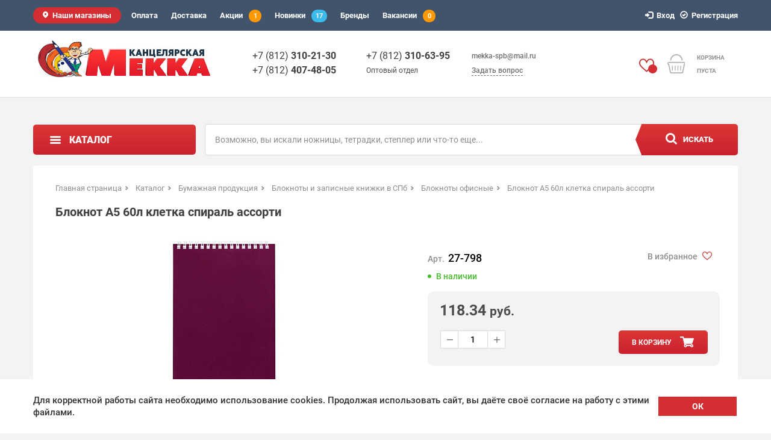

--- FILE ---
content_type: text/html; charset=UTF-8
request_url: https://mekka.spb.ru/catalog/bloknoty-ofisnyje/bloknot-a5-60l-kletka-spiral-assorti_7715/
body_size: 34943
content:
<!DOCTYPE html>
<html lang="ru">
<head>
            <link rel="canonical" href="https://mekka.spb.ru/catalog/bloknoty-ofisnyje/bloknot-a5-60l-kletka-spiral-assorti_7715/"/>
      <!--<meta charset="UTF-8">-->
  <meta http-equiv="X-UA-Compatible" content="IE=edge">
  <meta name="viewport" content="width=device-width, initial-scale=1">
  <title>Блокнот А5 60л клетка спираль ассорти - купить в интернет-магазине в Санкт-Петербурге, выгодная цена</title>
  
    
  <meta http-equiv="Content-Type" content="text/html; charset=UTF-8" />
<meta name="robots" content="index, follow" />
<meta name="description" content="Блокнот А5 60л клетка спираль ассорти - купить по выгодной цене в интернет-магазине Канцелярская Мекка. ✅ Бесплатная доставка при заказе от 2500 р. Заказывайте онлайн или по телефону ☎ +7 (812) 407-48-05." />
<script data-skip-moving="true">(function(w, d, n) {var cl = "bx-core";var ht = d.documentElement;var htc = ht ? ht.className : undefined;if (htc === undefined || htc.indexOf(cl) !== -1){return;}var ua = n.userAgent;if (/(iPad;)|(iPhone;)/i.test(ua)){cl += " bx-ios";}else if (/Windows/i.test(ua)){cl += ' bx-win';}else if (/Macintosh/i.test(ua)){cl += " bx-mac";}else if (/Linux/i.test(ua) && !/Android/i.test(ua)){cl += " bx-linux";}else if (/Android/i.test(ua)){cl += " bx-android";}cl += (/(ipad|iphone|android|mobile|touch)/i.test(ua) ? " bx-touch" : " bx-no-touch");cl += w.devicePixelRatio && w.devicePixelRatio >= 2? " bx-retina": " bx-no-retina";var ieVersion = -1;if (/AppleWebKit/.test(ua)){cl += " bx-chrome";}else if (/Opera/.test(ua)){cl += " bx-opera";}else if (/Firefox/.test(ua)){cl += " bx-firefox";}ht.className = htc ? htc + " " + cl : cl;})(window, document, navigator);</script>

<link href="/bitrix/js/ui/design-tokens/dist/ui.design-tokens.min.css?170789131122911" type="text/css"  rel="stylesheet" />
<link href="/bitrix/js/ui/fonts/opensans/ui.font.opensans.min.css?17078906942320" type="text/css"  rel="stylesheet" />
<link href="/bitrix/js/main/popup/dist/main.popup.bundle.min.css?170789069726598" type="text/css"  rel="stylesheet" />
<link href="/bitrix/css/api.core/width.css?1707890698684" type="text/css"  rel="stylesheet" />
<link href="/bitrix/css/api.core/upload.css?17078906985949" type="text/css"  rel="stylesheet" />
<link href="/bitrix/css/api.core/button.css?17078906987504" type="text/css"  rel="stylesheet" />
<link href="/bitrix/css/api.core/message.css?1707890698905" type="text/css"  rel="stylesheet" />
<link href="/bitrix/css/api.core/form.css?17078906986222" type="text/css"  rel="stylesheet" />
<link href="/bitrix/css/api.core/modal.css?17078906984869" type="text/css"  rel="stylesheet" />
<link href="/bitrix/css/api.core/alert.css?17078906984652" type="text/css"  rel="stylesheet" />
<link href="/bitrix/css/api.core/icon.css?1707890698165" type="text/css"  rel="stylesheet" />
<link href="/bitrix/cache/css/s1/new_mekka/page_c6bf131a7f8aaa7d6e31d12e41149de0/page_c6bf131a7f8aaa7d6e31d12e41149de0_v1.css?176896599875374" type="text/css"  rel="stylesheet" />
<link href="/bitrix/cache/css/s1/new_mekka/default_4e31a67589ec6524b92fb59f9cccb011/default_4e31a67589ec6524b92fb59f9cccb011_v1.css?176896599842797" type="text/css"  rel="stylesheet" />
<link href="/bitrix/cache/css/s1/new_mekka/template_26ade3aabee786d92a6a7760eb8d43e0/template_26ade3aabee786d92a6a7760eb8d43e0_v1.css?1768965998322112" type="text/css"  data-template-style="true" rel="stylesheet" />






<link rel="icon" href="/favicon.ico" type="image/x-icon"><link rel="shortcut icon" href="/favicon.ico" type="image/x-icon"><link type="image/png" sizes="32x32" rel="icon" href="/favicon-32x32.png"><link type="image/png" sizes="96x96" rel="icon" href="/favicon-96x96.png"><link rel="icon" href="/favicon.svg" sizes="any" type="image/svg+xml">

	

	
	
		
		<style>
				.api-reviews-list .api-field-files .api-file-outer{
			width: 114px;
			height: 72px;
		}
						#api-reviews-wait .api-image{
			background-image: url("/bitrix/images/api.reviews/flat/red1/wait.svg");
		}
			</style>
	

  <meta property="og:title" content="Блокнот А5 60л клетка спираль ассорти - купить в интернет-магазине в Санкт-Петербурге, выгодная цена" />
  <meta property="og:type" content="website" />
  <meta property="og:url" content="https://mekka.spb.ru/catalog/bloknoty-ofisnyje/bloknot-a5-60l-kletka-spiral-assorti_7715/" />
  <meta property="og:image" content="https://mekka.spb.ru:443/upload/resize_cache/iblock/767/b2ge9my6vwt77zkxquvvvda0sled4lzc/265_265_1/27_798.jpg" />
  <meta property="og:description" content="Блокнот А5 60л клетка спираль ассорти - купить по выгодной цене в интернет-магазине Канцелярская Мекка. ✅ Бесплатная доставка при заказе от 2500 р. Заказывайте онлайн или по телефону ☎ +7 (812) 407-48-05." />
  </head>

  <body class="  ">

 
  <!-- body--ny21 body--autumn-2020 body--feb14 body--mar8 body--ny22 -->

  <!-- Yandex.Metrika counter -->
    <noscript><div><img src="https://mc.yandex.ru/watch/11005105" style="position:absolute; left:-9999px;" alt="" /></div></noscript>
  <!-- /Yandex.Metrika counter -->
<div id="wrapper">
  <div class="b_main">
        <header class="b_header">
      <div class="b_navbar">
        <div class="container">
          <div class="row">
            <nav id="navbar" class="navbar-collapse collapse nav-nav">
              <ul class="nav navbar-nav navbar-right right">
                               
                <li class="ask_a_question-btn-li">
                 <a href="#ask_a_question" class=" ask_a_question-btn ask_a_question-btn--adap">Задать вопрос</a>
               </li>
                
                                <li><a rel="nofollow" href="/auth/"><span class="glyphicon glyphicon-log-in" aria-hidden="true"></span>Вход</a></li><li><span class="a">&nbsp;&nbsp;&nbsp;&nbsp;&nbsp;</span></li><li><a rel="nofollow" href="/auth/?register=yes"><span class="glyphicon glyphicon-ok-circle" aria-hidden="true"></span>Регистрация</a></li>
                            </ul>

                                         <ul class="nav navbar-nav nav-pills left">
    <li class="menu-about"><div id="hideJS_0"></div></li>
    <li><div id="hideJS_1"></div></li>
    <li><div id="hideJS_2"></div></li>
    <li class="catalog-stock-item">
    	    	<div id="hideJS_3"></div>    	    </li>
    <li class="catalog-new-item"><div id="hideJS_4"></div></li>
          <li><a rel="nofollow" href="/brands/">Бренды</a></li>
    <li>
    	    	<div id="hideJS_5"></div>    	    </li>
</ul>

                            

                            
                            <div class="clear"></div>
                          </nav>
                          <button type="button" class="navbar-toggle collapsed" data-toggle="collapse" data-target="#navbar" aria-expanded="false" aria-controls="navbar">
                            <span class="icon-bar"></span>
                            <span class="icon-bar"></span>
                            <span class="icon-bar"></span>
                          </button>
                        </div>
                      </div>
                    </div>
                    <div class="b_main_info">

                      <div class="container">
                       <div class="flo-1"></div>
                       <div class="flo-2"></div>

                       <div class="row">

                                                    <a href="/" class="logo" title="На главную"></a>
                                                  <div class="phones">
                           <div class="left">
	<div>
 <a href="tel:+78124074805">+7 (812) <span class="bold">310-21-30</span></a>
	</div>
	<div>
 <a href="tel:+78123102130">+7 (812) <span class="bold">407-48-05</span></a>
	</div>
</div>
<div class="right">
	<div>
 <a href="tel:+78123106315"> +7 (812) <span class="bold">310-63-95</span></a>
	</div>
	<div class="small_text">
		 Оптовый отдел
	</div>
</div>
 <br>        
                         </div>

                                                   
                         <div class="header-col clearfix">
                          <a href="mailto:mekka-spb@mail.ru" class="e-mail"> <span class="mail">mekka-spb@mail.ru</span> </a>  
                          <a rel="nofollow" href="#ask_a_question" class=" ask_a_question-btn">Задать вопрос</a>
                        </div> 
                        <div  id="ask_a_question" class="ask_a_question clearfix ajax_form" data-url="/ajax/form_call_back.php"></div>

                                                   
                        

                        <div class="basket ajax_cart_block">
                         <div>

                           <!--'start_frame_cache_FKauiI'--><div id="bx_basketOxh3Ep" class="bx-basket bx-opener"><div class="basket_link">
    <div class="ico_basket"><!--<span class="badge">0</span>--></div>
    <div class="right">
        <span class="grey_text">Корзина<br />пуста</span>
    </div>
</div>
</div>
<!--'end_frame_cache_FKauiI'-->                        </div>
                      </div>

                                                  <div class="header-fav">
                              <a rel="nofollow" href="/personal/favourites/" class="header-fav__ico">
                                <span></span>
                              </a>
                          </div>                      
                      <div class="clear"></div>
                    </div>
                  </div>
                </div><div class="b_shadow_box"></div>
              </header> 

              <div class="container">
                                <div class="row">
                                      <div class="col-md-3" id="left-sidebar">
                                           <div class="phones_small_screen">
                      <a href="tel:+78124074805"><span class="first block">+7 (812) <span class="bold">407-48-05</span></span></a>
<a href="tel:+78123102130"><span class="block">+7 (812) <span class="bold">310-21-30</span></span></a>  
                    </div>
                    <div class="left_nav">
													<a class="nav_btn btn btn_red" href="/catalog/">Каталог</a>
						                      <div class="list">
					                           <ul class="lvl1_ul">
  
    
  <li>
  	<span class="arrow"></span>
    <a href="/catalog/bumaga_dlya_orgtekhniki/" class="lvl1 root-item">Бумага для офисной техники</a>
  	<div class="lvl2_cols">
  		  	  	  
    
  		  <div class="lvl2"><span class="number">47</span><a href="/catalog/bumaga-dlya-printera/" class="">Бумага для принтера</a></div>
  	  	  	  	  
    
  		  <div class="lvl2"><span class="number">48</span><a href="/catalog/bumaga_dlya_printera_tsvetnaya/" class="">Бумага для принтера цветная</a></div>
  	  	  	  	  
    
  		  <div class="lvl2"><span class="number">3</span><a href="/catalog/rulony-dla-faksa/" class="">Бумага для факса</a></div>
  	  	  	  	  
    
  		  <div class="lvl2"><span class="number">18</span><a href="/catalog/rulony-dla-printera-plottera/" class="">Рулоны для плоттера</a></div>
  	  	  	  	  
    
  		  <div class="lvl2"><span class="number">2</span><a href="/catalog/rulony-dla-kass-bankomatov-terminalov/" class="">Чековая лента для кассовых аппаратов</a></div>
  	  	  	  	  
    
  		  <div class="lvl2"><span class="number">3</span><a href="/catalog/bumaga-pischaja/" class="">Бумага писчая</a></div>
  	  	  	  	  
  	</div>
</li>
  
  <li>
  	<span class="arrow"></span>
    <a href="/catalog/bumazhnaya_produktsiya/" class="lvl1 root-item">Бумажная продукция</a>
  	<div class="lvl2_cols">
  		  	  	  
    
<div class="lvl2"><span class="number">119</span><a href="/catalog/biznes_tetradi/" class="parent">Бизнес-тетради</a></div>
  		  	  	  
    
  		  <div class="lvl3"><span class="number">12</span><a href="/catalog/biznes-tetradi-format-a4/" class="">Бизнес-тетради формат А4</a></div>
  	  	  	  	  
    
  		  <div class="lvl3"><span class="number">53</span><a href="/catalog/biznes-tetradi-format-a5/" class="">Бизнес-тетради формат А5</a></div>
  	  	  	  	  
    
  		  <div class="lvl3"><span class="number">54</span><a href="/catalog/biznes-tetradi-format-a6/" class="">Бизнес-тетради формат А6</a></div>
  	  	  	  	  
    
  		  <div class="lvl2"><span class="number">16</span><a href="/catalog/bloki-dla-zapisej-v-boksah-boksy-dla-blokov/" class="">Блоки для записей в боксах</a></div>
  	  	  	  	  
    
  		  <div class="lvl2"><span class="number">5</span><a href="/catalog/bloknot-dla-flipcharta/" class="">Блокнот для флипчарта</a></div>
  	  	  	  	  
    
<div class="lvl2"><span class="number">124</span><a href="/catalog/bloknoty_i_zapisnye_knizhki/" class="parent">Блокноты и записные книжки</a></div>
  		  	  	  
    
  		  <div class="lvl3"><span class="number">4</span><a href="/catalog/alfavitnyje-zapisnyje-knizhki/" class="">Алфавитные книжки</a></div>
  	  	  	  	  
    
  		  <div class="lvl3"><span class="number">54</span><a href="/catalog/bloknoty-ofisnyje/" class=" item-selected">Блокноты офисные</a></div>
  	  	  	  	  
    
  		  <div class="lvl3"><span class="number">51</span><a href="/catalog/bloknoty-shkolnyje/" class="">Блокноты школьные</a></div>
  	  	  	  	  
    
  		  <div class="lvl3"><span class="number">15</span><a href="/catalog/zapisnyje-knizhki/" class="">Записные книжки</a></div>
  	  	  	  	  
    
<div class="lvl2"><span class="number">189</span><a href="/catalog/bumaga_dlya_zametok/" class="parent">Бумага для заметок</a></div>
  		  	  	  
    
  		  <div class="lvl3"><span class="number">28</span><a href="/catalog/bloki-dla-zapisej/" class="">Блоки для записей</a></div>
  	  	  	  	  
    
  		  <div class="lvl3"><span class="number">107</span><a href="/catalog/bloki-samoklejashhijesa/" class="">Блоки самоклеящиеся</a></div>
  	  	  	  	  
    
  		  <div class="lvl3"><span class="number">54</span><a href="/catalog/zakladki-samoklejashhijesa/" class="">Закладки самоклеящиеся</a></div>
  	  	  	  	  
    
  		  <div class="lvl2"><span class="number">5</span><a href="/catalog/bumaga-dla-sertifikatov-i-dizajn-bumaga/" class="">Бумага для сертификатов и дизайн-бумага</a></div>
  	  	  	  	  
    
<div class="lvl2"><span class="number">57</span><a href="/catalog/bumaga_dlya_chertezhnykh_rabot/" class="parent">Бумага для чертежных работ</a></div>
  		  	  	  
    
  		  <div class="lvl3"><span class="number">16</span><a href="/catalog/albomy-papki-dla-cherchenija/" class="">Альбомы, папки для черчения</a></div>
  	  	  	  	  
    
  		  <div class="lvl3"><span class="number">10</span><a href="/catalog/bumaga-masshtabno-koordinatnaja/" class="">Бумага масштабно-координатная</a></div>
  	  	  	  	  
    
  		  <div class="lvl3"><span class="number">4</span><a href="/catalog/vatman/" class="">Ватман</a></div>
  	  	  	  	  
    
  		  <div class="lvl3"><span class="number">3</span><a href="/catalog/kalka-v-listah/" class="">Калька в листах</a></div>
  	  	  	  	  
    
  		  <div class="lvl3"><span class="number">24</span><a href="/catalog/kalka-v-rulone/" class="">Калька в рулоне</a></div>
  	  	  	  	  
    
  		  <div class="lvl2"><span class="number">7</span><a href="/catalog/bumaga-kopirovalnaja/" class="">Бумага копировальная</a></div>
  	  	  	  	  
    
<div class="lvl2"><span class="number">100</span><a href="/catalog/bukhgalterskie_knigi_i_blanki/" class="parent">Бухгалтерские книги и бланки</a></div>
  		  	  	  
    
  		  <div class="lvl3"><span class="number">15</span><a href="/catalog/blanki-buhgalterskije/" class="">Бланки бухгалтерские</a></div>
  	  	  	  	  
    
  		  <div class="lvl3"><span class="number">8</span><a href="/catalog/blanki-dla-dokumentov-trudovyje-knizhki/" class="">Бланки для документов, трудовые книжки</a></div>
  	  	  	  	  
    
  		  <div class="lvl3"><span class="number">4</span><a href="/catalog/karty-medicinskije/" class="">Карты медицинские</a></div>
  	  	  	  	  
    
  		  <div class="lvl3"><span class="number">32</span><a href="/catalog/knigi-buhgalterskije/" class="">Книги бухгалтерские</a></div>
  	  	  	  	  
    
  		  <div class="lvl3"><span class="number">41</span><a href="/catalog/knigi-ucheta/" class="">Книги учета</a></div>
  	  	  	  	  
    
<div class="lvl2"><span class="number">189</span><a href="/catalog/ezhednevniki_kalendari/" class="parent">Ежедневники, планинги, календари</a></div>
  		  	  	  
    
  		  <div class="lvl3"><span class="number">49</span><a href="/catalog/jezhednevniki-planingi-datirovannyje/" class="">Ежедневники датированные</a></div>
  	  	  	  	  
    
  		  <div class="lvl3"><span class="number">89</span><a href="/catalog/jezhednevniki-planingi-nedatirovannyje/" class="">Ежедневники недатированные</a></div>
  	  	  	  	  
    
  		  <div class="lvl3"><span class="number">6</span><a href="/catalog/jezhenedelniki-datirovannyje/" class="">Еженедельники датированные</a></div>
  	  	  	  	  
    
  		  <div class="lvl3"><span class="number">2</span><a href="/catalog/kalendari-karmannyje/" class="">Календари карманные</a></div>
  	  	  	  	  
    
  		  <div class="lvl3"><span class="number">19</span><a href="/catalog/kalendari/" class="">Календари квартальные</a></div>
  	  	  	  	  
    
  		  <div class="lvl3"><span class="number">1</span><a href="/catalog/kalendari-na-magnite/" class="">Календари на магните</a></div>
  	  	  	  	  
    
  		  <div class="lvl3"><span class="number">8</span><a href="/catalog/kalendari-nastennyje/" class="">Календари настенные</a></div>
  	  	  	  	  
    
  		  <div class="lvl3"><span class="number">3</span><a href="/catalog/kalendari-nastolnyje/" class="">Календари настольные</a></div>
  	  	  	  	  
    
  		  <div class="lvl3"><span class="number">12</span><a href="/catalog/planingi-nedatirovannyje/" class="">Планинги недатированные</a></div>
  	  	  	  	  
    
  		  <div class="lvl2"><span class="number">21</span><a href="/catalog/pochtovyje-konverty-i-pakety/" class="">Почтовые конверты и пакеты</a></div>
  	  	  	  	  
    
<div class="lvl2"><span class="number">121</span><a href="/catalog/tetradi_na_koltsakh_smennye_bloki/" class="parent">Тетради на кольцах, сменные блоки</a></div>
  		  	  	  
    
  		  <div class="lvl3"><span class="number">19</span><a href="/catalog/bloki-smennyje/" class="">Блоки сменные</a></div>
  	  	  	  	  
    
  		  <div class="lvl3"><span class="number">102</span><a href="/catalog/tetradi-na-kolcah-smennyje-bloki/" class="">Тетради на кольцах</a></div>
  	  	  	  	  
  	</div>
</li>
  
  <li>
  	<span class="arrow"></span>
    <a href="/catalog/pismennye_prinadlezhnosti/" class="lvl1 root-item">Письменные принадлежности</a>
  	<div class="lvl2_cols">
  		  	  	  
    
<div class="lvl2"><span class="number">128</span><a href="/catalog/karandashi/" class="parent">Карандаши</a></div>
  		  	  	  
    
  		  <div class="lvl3"><span class="number">37</span><a href="/catalog/karandashi-avtomaticheskije/" class="">Карандаши механические</a></div>
  	  	  	  	  
    
  		  <div class="lvl3"><span class="number">84</span><a href="/catalog/karandashi-chernografitnyje/" class="">Карандаши чернографитные</a></div>
  	  	  	  	  
    
  		  <div class="lvl3"><span class="number">7</span><a href="/catalog/nabory-chernografitnyh-karandashej/" class="">Карандаши чернографитные в наборах</a></div>
  	  	  	  	  
    
<div class="lvl2"><span class="number">219</span><a href="/catalog/markery_tekstovydeliteli/" class="parent">Маркеры, текстовыделители</a></div>
  		  	  	  
    
  		  <div class="lvl3"><span class="number">34</span><a href="/catalog/markery-dla-dosok-i-nabory/" class="">Маркеры для досок и наборы</a></div>
  	  	  	  	  
    
  		  <div class="lvl3"><span class="number">86</span><a href="/catalog/markery-permanentnyje-i-nabory/" class="">Маркеры перманентные и наборы</a></div>
  	  	  	  	  
    
  		  <div class="lvl3"><span class="number">30</span><a href="/catalog/markery-specialnyje/" class="">Маркеры специальные</a></div>
  	  	  	  	  
    
  		  <div class="lvl3"><span class="number">69</span><a href="/catalog/tekstovydeliteli-i-nabory/" class="">Текстовыделители и наборы</a></div>
  	  	  	  	  
    
<div class="lvl2"><span class="number">508</span><a href="/catalog/ruchki/" class="parent">Ручки</a></div>
  		  	  	  
    
  		  <div class="lvl3"><span class="number">41</span><a href="/catalog/nabory-ruchek/" class="">Наборы ручек</a></div>
  	  	  	  	  
    
  		  <div class="lvl3"><span class="number">46</span><a href="/catalog/ruchki-parker/" class="">Ручки PARKER</a></div>
  	  	  	  	  
    
  		  <div class="lvl3"><span class="number">10</span><a href="/catalog/ruchki-gelevyje-avtomaticheskije/" class="">Ручки гелевые автоматические</a></div>
  	  	  	  	  
    
  		  <div class="lvl3"><span class="number">75</span><a href="/catalog/ruchki_gelevye_neavtomaticheskie/" class="">Ручки гелевые неавтоматическиие</a></div>
  	  	  	  	  
    
  		  <div class="lvl3"><span class="number">34</span><a href="/catalog/ruchki-kapilarnyje-linery-rollery/" class="">Ручки капиллярные, линеры, роллеры</a></div>
  	  	  	  	  
    
  		  <div class="lvl3"><span class="number">12</span><a href="/catalog/ruchki-nastolnyje/" class="">Ручки настольные</a></div>
  	  	  	  	  
    
  		  <div class="lvl3"><span class="number">7</span><a href="/catalog/ruchki-perevyje/" class="">Ручки перьевые</a></div>
  	  	  	  	  
    
  		  <div class="lvl3"><span class="number">49</span><a href="/catalog/ruchki-sharikovyje-avtomaticheskije/" class="">Ручки шариковые автоматические</a></div>
  	  	  	  	  
    
  		  <div class="lvl3"><span class="number">60</span><a href="/catalog/ruchki-sharikovyje-biznes-klassa-i-aksessuary/" class="">Ручки шариковые бизнес-класса</a></div>
  	  	  	  	  
    
  		  <div class="lvl3"><span class="number">157</span><a href="/catalog/ruchki-sharikovyje/" class="">Ручки шариковые неавтоматические</a></div>
  	  	  	  	  
    
  		  <div class="lvl3"><span class="number">17</span><a href="/catalog/ruchki-shpion/" class="">Ручки-шпион</a></div>
  	  	  	  	  
    
<div class="lvl2"><span class="number">115</span><a href="/catalog/sterzhni_grifeli_chernila_kartridzhi/" class="parent">Стержни, грифели, чернила, картриджи</a></div>
  		  	  	  
    
  		  <div class="lvl3"><span class="number">21</span><a href="/catalog/grifeli-dla-avtomaticheskih-karandashej/" class="">Грифели для механических карандашей</a></div>
  	  	  	  	  
    
  		  <div class="lvl3"><span class="number">13</span><a href="/catalog/raskhodnyje-materialy-dla-perevyh-ruchek/" class="">Расходные материалы для перьевых ручек</a></div>
  	  	  	  	  
    
  		  <div class="lvl3"><span class="number">36</span><a href="/catalog/sterzhni-gelevyje/" class="">Стержни гелевые</a></div>
  	  	  	  	  
    
  		  <div class="lvl3"><span class="number">3</span><a href="/catalog/sterzhni-kapilarnyje/" class="">Стержни капилярные</a></div>
  	  	  	  	  
    
  		  <div class="lvl3"><span class="number">35</span><a href="/catalog/sterzhni-sharikovyje/" class="">Стержни шариковые</a></div>
  	  	  	  	  
    
  		  <div class="lvl3"><span class="number">7</span><a href="/catalog/chernila-kartridzhi/" class="">Тушь</a></div>
  	  	  	  	  
  	</div>
</li>
  
  <li>
  	<span class="arrow"></span>
    <a href="/catalog/kalkulyatory/" class="lvl1 root-item">Калькуляторы</a>
  	<div class="lvl2_cols">
  		  	  	  
    
  		  <div class="lvl2"><span class="number">13</span><a href="/catalog/kalkulatory-karmannyje/" class="">Калькуляторы карманные</a></div>
  	  	  	  	  
    
  		  <div class="lvl2"><span class="number">79</span><a href="/catalog/kalkulatory-nastolnyje/" class="">Калькуляторы настольные</a></div>
  	  	  	  	  
    
  		  <div class="lvl2"><span class="number">9</span><a href="/catalog/kalkulatory-nauchnyje/" class="">Калькуляторы научные</a></div>
  	  	  	  	  
  	</div>
</li>
  
  <li>
  	<span class="arrow"></span>
    <a href="/catalog/tovary_dlay_ofica/" class="lvl1 root-item">Товары для офиса</a>
  	<div class="lvl2_cols">
  		  	  	  
    
  		  <div class="lvl2"><span class="number">7</span><a href="/catalog/antistepler/" class="">Антистеплер</a></div>
  	  	  	  	  
    
  		  <div class="lvl2"><span class="number">27</span><a href="/catalog/bejdzhi/" class="">Бейдж</a></div>
  	  	  	  	  
    
  		  <div class="lvl2"><span class="number">13</span><a href="/catalog/brelki-dla-kluchej/" class="">Брелоки для ключей</a></div>
  	  	  	  	  
    
  		  <div class="lvl2"><span class="number">9</span><a href="/catalog/gubki-i-gel-dla-uvlazhnenija-palcev/" class="">Губки и гель для увлажнения пальцев</a></div>
  	  	  	  	  
    
  		  <div class="lvl2"><span class="number">3</span><a href="/catalog/derzhateli-dla-bedzhej/" class="">Держатели для бейджей</a></div>
  	  	  	  	  
    
  		  <div class="lvl2"><span class="number">8</span><a href="/catalog/dispensery-dla-skrepok-nabory/" class="">Диспенсеры для скрепок, наборы</a></div>
  	  	  	  	  
    
  		  <div class="lvl2"><span class="number">54</span><a href="/catalog/dyrokoly/" class="">Дыроколы</a></div>
  	  	  	  	  
    
<div class="lvl2"><span class="number">32</span><a href="/catalog/kantselyarskie_nozhi_rezaki_i_lezviya/" class="parent">Канцелярские ножи, резаки и лезвия</a></div>
  		  	  	  
    
  		  <div class="lvl3"><span class="number">4</span><a href="/catalog/lezvija/" class="">Лезвия</a></div>
  	  	  	  	  
    
  		  <div class="lvl3"><span class="number">27</span><a href="/catalog/nozhi-kancelarskije-lezvija/" class="">Ножи канцелярские</a></div>
  	  	  	  	  
    
  		  <div class="lvl3"><span class="number">1</span><a href="/catalog/rezaki-kancelarskije/" class="">Резаки канцелярские</a></div>
  	  	  	  	  
    
<div class="lvl2"><span class="number">75</span><a href="/catalog/kley/" class="parent">Клей</a></div>
  		  	  	  
    
  		  <div class="lvl3"><span class="number">9</span><a href="/catalog/klej-kancelarskij-silikatnyj/" class="">Клей канцелярский, силикатный</a></div>
  	  	  	  	  
    
  		  <div class="lvl3"><span class="number">18</span><a href="/catalog/klej-pva/" class="">Клей ПВА</a></div>
  	  	  	  	  
    
  		  <div class="lvl3"><span class="number">9</span><a href="/catalog/klej-universalnyj/" class="">Клей универсальный</a></div>
  	  	  	  	  
    
  		  <div class="lvl3"><span class="number">39</span><a href="/catalog/klej-karandash/" class="">Клей-карандаш</a></div>
  	  	  	  	  
    
<div class="lvl2"><span class="number">85</span><a href="/catalog/kleykie_lenty_skotchi/" class="parent">Клейкие ленты, скотчи</a></div>
  		  	  	  
    
  		  <div class="lvl3"><span class="number">5</span><a href="/catalog/dispensery-dla-skotcha/" class="">Диспенсеры для скотча</a></div>
  	  	  	  	  
    
  		  <div class="lvl3"><span class="number">11</span><a href="/catalog/skotch-kancelarskij/" class="">Скотч канцелярский</a></div>
  	  	  	  	  
    
  		  <div class="lvl3"><span class="number">39</span><a href="/catalog/skotch-specialnyj/" class="">Скотч специальный</a></div>
  	  	  	  	  
    
  		  <div class="lvl3"><span class="number">30</span><a href="/catalog/skotch-upakovochnyj/" class="">Скотч упаковочный</a></div>
  	  	  	  	  
    
<div class="lvl2"><span class="number">61</span><a href="/catalog/korrektiruyushchie_sredstva/" class="parent">Корректирующие средства</a></div>
  		  	  	  
    
  		  <div class="lvl3"><span class="number">13</span><a href="/catalog/korrektirujushhije-zhidkosti/" class="">Корректирующие жидкости</a></div>
  	  	  	  	  
    
  		  <div class="lvl3"><span class="number">17</span><a href="/catalog/korrektirujushhije-ruchki/" class="">Корректирующие ручки</a></div>
  	  	  	  	  
    
  		  <div class="lvl3"><span class="number">31</span><a href="/catalog/lenty-korrektirujushhije/" class="">Ленты корректирующие</a></div>
  	  	  	  	  
    
<div class="lvl2"><span class="number">207</span><a href="/catalog/lotki_i_korziny_dlya_bumag/" class="parent">Лотки и корзины для бумаг</a></div>
  		  	  	  
    
  		  <div class="lvl3"><span class="number">18</span><a href="/catalog/korziny-dla-bumag/" class="">Корзины для бумаг</a></div>
  	  	  	  	  
    
  		  <div class="lvl3"><span class="number">89</span><a href="/catalog/lotki-vertikalnyje/" class="">Лотки вертикальные</a></div>
  	  	  	  	  
    
  		  <div class="lvl3"><span class="number">76</span><a href="/catalog/lotki-gorizontalnyje/" class="">Лотки горизонтальные</a></div>
  	  	  	  	  
    
  		  <div class="lvl3"><span class="number">24</span><a href="/catalog/lotki-sekcionnyje-vejera/" class="">Лотки секционные, веера</a></div>
  	  	  	  	  
    
  		  <div class="lvl2"><span class="number">11</span><a href="/catalog/lupy/" class="">Лупы</a></div>
  	  	  	  	  
    
  		  <div class="lvl2"><span class="number">8</span><a href="/catalog/kovriki-nastolnyje-dla-pisma/" class="">Настольные подкладки для письма офисные</a></div>
  	  	  	  	  
    
<div class="lvl2"><span class="number">91</span><a href="/catalog/nastolnye_prinadlezhnosti_nabory/" class="parent">Настольные принадлежности, наборы</a></div>
  		  	  	  
    
  		  <div class="lvl3"><span class="number">8</span><a href="/catalog/nabory-nastolnyje-derevannyje/" class="">Настольные наборы бизнес-класса</a></div>
  	  	  	  	  
    
  		  <div class="lvl3"><span class="number">1</span><a href="/catalog/nastolnyje-nabory-metallicheskije/" class="">Настольные наборы эконом-класса</a></div>
  	  	  	  	  
    
  		  <div class="lvl3"><span class="number">53</span><a href="/catalog/podstavki-nastolnyje-plastikovyje-pustyje/" class="">Настольные подставки-органайзеры без наполнения</a></div>
  	  	  	  	  
    
  		  <div class="lvl3"><span class="number">13</span><a href="/catalog/nabory-nastolnyje-plastikovyje/" class="">Настольные подставки-органайзеры с наполнением</a></div>
  	  	  	  	  
    
  		  <div class="lvl3"><span class="number">5</span><a href="/catalog/podstavki-dla-bumazhnyh-blokov/" class="">Подставки для бумажных блоков</a></div>
  	  	  	  	  
    
  		  <div class="lvl3"><span class="number">8</span><a href="/catalog/podstavki-dla-vizitok/" class="">Подставки для визиток</a></div>
  	  	  	  	  
    
  		  <div class="lvl3"><span class="number">3</span><a href="/catalog/podstavki-dla-kalendara/" class="">Подставки для календаря</a></div>
  	  	  	  	  
    
  		  <div class="lvl2"><span class="number">53</span><a href="/catalog/nozhnicy/" class="">Ножницы канцелярские</a></div>
  	  	  	  	  
    
  		  <div class="lvl2"><span class="number">17</span><a href="/catalog/proshivka-dokumentov/" class="">Прошивка документов</a></div>
  	  	  	  	  
    
  		  <div class="lvl2"><span class="number">19</span><a href="/catalog/skoby-dla-steplerov-luversy/" class="">Скобы для степлеров, люверсы</a></div>
  	  	  	  	  
    
<div class="lvl2"><span class="number">86</span><a href="/catalog/skrepki_knopki_zazhimy/" class="parent">Скрепки, кнопки, зажимы</a></div>
  		  	  	  
    
  		  <div class="lvl3"><span class="number">35</span><a href="/catalog/zazhimy-dla-bumag/" class="">Зажимы для бумаг</a></div>
  	  	  	  	  
    
  		  <div class="lvl3"><span class="number">19</span><a href="/catalog/knopki-bulavki/" class="">Кнопки, булавки</a></div>
  	  	  	  	  
    
  		  <div class="lvl3"><span class="number">32</span><a href="/catalog/skrepki/" class="">Скрепки</a></div>
  	  	  	  	  
    
  		  <div class="lvl2"><span class="number">71</span><a href="/catalog/steplery/" class="">Степлеры</a></div>
  	  	  	  	  
  	</div>
</li>
  
  <li>
  	<span class="arrow"></span>
    <a href="/catalog/papki_i_arkhivnye_sistemy/" class="lvl1 root-item">Папки и архивные системы</a>
  	<div class="lvl2_cols">
  		  	  	  
    
<div class="lvl2"><span class="number">85</span><a href="/catalog/koroba_arkhivnye_i_papki_na_zavyazkakh/" class="parent">Короба архивные и папки на завязках</a></div>
  		  	  	  
    
  		  <div class="lvl3"><span class="number">29</span><a href="/catalog/koroba-nakopiteli/" class="">Короба архивные</a></div>
  	  	  	  	  
    
  		  <div class="lvl3"><span class="number">49</span><a href="/catalog/papki-arkhivnyje-na-zavazkah-rezinkah/" class="">Папки архивные</a></div>
  	  	  	  	  
    
  		  <div class="lvl3"><span class="number">7</span><a href="/catalog/papki-s-zavazkami/" class="">Папки с завязками</a></div>
  	  	  	  	  
    
  		  <div class="lvl2"><span class="number">19</span><a href="/catalog/papki-adresnyje-menu-schet/" class="">Папки адресные, меню, счет</a></div>
  	  	  	  	  
    
<div class="lvl2"><span class="number">212</span><a href="/catalog/papki_na_rezinkakh_ugolki_konverty_papki_na_molnii/" class="parent">Папки на резинках, уголки, конверты, папки на молнии</a></div>
  		  	  	  
    
  		  <div class="lvl3"><span class="number">54</span><a href="/catalog/papki-plastikovyje-na-molnii/" class="">Папки на молнии</a></div>
  	  	  	  	  
    
  		  <div class="lvl3"><span class="number">33</span><a href="/catalog/papki-na-rezinkah-plastikovyje/" class="">Папки на резинках пластиковые</a></div>
  	  	  	  	  
    
  		  <div class="lvl3"><span class="number">79</span><a href="/catalog/papki-konverty-na-knopke/" class="">Папки-конверты на кнопке</a></div>
  	  	  	  	  
    
  		  <div class="lvl3"><span class="number">46</span><a href="/catalog/papki-ugolki/" class="">Папки-уголки</a></div>
  	  	  	  	  
    
  		  <div class="lvl2"><span class="number">7</span><a href="/catalog/papki-podvesnyje-podstavki/" class="">Папки подвесные</a></div>
  	  	  	  	  
    
  		  <div class="lvl2"><span class="number">99</span><a href="/catalog/papki-registratory-s-arochnym-mehanizmom/" class="">Папки регистраторы с арочным механизмом</a></div>
  	  	  	  	  
    
<div class="lvl2"><span class="number">72</span><a href="/catalog/papki_s_koltsami/" class="parent">Папки с кольцами</a></div>
  		  	  	  
    
  		  <div class="lvl3"><span class="number">53</span><a href="/catalog/papki-na-2-kh-kolcah/" class="">Папки на 2-х кольцах</a></div>
  	  	  	  	  
    
  		  <div class="lvl3"><span class="number">19</span><a href="/catalog/papki-na-4-kh-kolcah/" class="">Папки на 4-х кольцах</a></div>
  	  	  	  	  
    
  		  <div class="lvl2"><span class="number">14</span><a href="/catalog/papki-s-prizhimom-skorosshivateli/" class="">Папки с прижимом</a></div>
  	  	  	  	  
    
  		  <div class="lvl2"><span class="number">101</span><a href="/catalog/papki-s-failamy/" class="">Папки с файлами</a></div>
  	  	  	  	  
    
  		  <div class="lvl2"><span class="number">50</span><a href="/catalog/planshety-klipbordy/" class="">Планшеты, клипборды</a></div>
  	  	  	  	  
    
<div class="lvl2"><span class="number">52</span><a href="/catalog/portfeli/" class="parent">Портфели</a></div>
  		  	  	  
    
  		  <div class="lvl3"><span class="number">24</span><a href="/catalog/papki-s-otdelenijami/" class="">Папки с отделениями</a></div>
  	  	  	  	  
    
  		  <div class="lvl3"><span class="number">28</span><a href="/catalog/portfeli-plastikovyje/" class="">Портфели пластиковые</a></div>
  	  	  	  	  
    
  		  <div class="lvl2"><span class="number">11</span><a href="/catalog/papki-partfolio/" class="">Портфолио</a></div>
  	  	  	  	  
    
  		  <div class="lvl2"><span class="number">29</span><a href="/catalog/razdeliteli-dla-papok/" class="">Разделители для папок</a></div>
  	  	  	  	  
    
  		  <div class="lvl2"><span class="number">16</span><a href="/catalog/skorosshivateli-i-papki-kartonnyje/" class="">Скоросшиватели и папки картонные ДЕЛО</a></div>
  	  	  	  	  
    
  		  <div class="lvl2"><span class="number">23</span><a href="/catalog/skorosshivateli-plastikovyje-c-prujinnym-mehanizmom/" class="">Скоросшиватели пластиковые</a></div>
  	  	  	  	  
    
<div class="lvl2"><span class="number">47</span><a href="/catalog/skorosshivateli-c-prozrachnym-verhom/" class="parent">Скоросшиватели с прозрачным верхом и аксессуары</a></div>
  		  	  	  
    
  		  <div class="lvl3"><span class="number">4</span><a href="/catalog/mehanizmy-dla-skorosshivanija/" class="">Механизмы для скоросшивания</a></div>
  	  	  	  	  
    
  		  <div class="lvl3"><span class="number">43</span><a href="/catalog/skorosshivateli-s-prozrachnym-verkhom/" class="">Скоросшиватели с прозрачным верхом</a></div>
  	  	  	  	  
    
  		  <div class="lvl2"><span class="number">37</span><a href="/catalog/fajly-vkladyshi/" class="">Файлы-вкладыши</a></div>
  	  	  	  	  
  	</div>
</li>
  
  <li>
  	<span class="arrow"></span>
    <a href="/catalog/tovary_dlya_shkoly/" class="lvl1 root-item">Товары для школы</a>
  	<div class="lvl2_cols">
  		  	  	  
    
  		  <div class="lvl2"><span class="number">5</span><a href="/catalog/globusy-karty/" class="">Глобусы</a></div>
  	  	  	  	  
    
  		  <div class="lvl2"><span class="number">6</span><a href="/catalog/nagradnaja-produkcija/" class="">Грамоты, благодарности, дипломы</a></div>
  	  	  	  	  
    
  		  <div class="lvl2"><span class="number">79</span><a href="/catalog/dnevniki/" class="">Дневники</a></div>
  	  	  	  	  
    
  		  <div class="lvl2"><span class="number">13</span><a href="/catalog/meshki-dla-obuvi-fartuki/" class="">Мешки для обуви</a></div>
  	  	  	  	  
    
  		  <div class="lvl2"><span class="number">3</span><a href="/catalog/nastolnyje-podkladki-dla-pisma-shkolnyje/" class="">Настольные подкладки для письма школьные</a></div>
  	  	  	  	  
    
<div class="lvl2"><span class="number">31</span><a href="/catalog/oblozhki/" class="parent">Обложки</a></div>
  		  	  	  
    
  		  <div class="lvl3"><span class="number">2</span><a href="/catalog/oblozhki-dla-zhurnalov-tetradej-uchebnikov-a4/" class="">Обложки для журналов, тетрадей, учебников  А4</a></div>
  	  	  	  	  
    
  		  <div class="lvl3"><span class="number">3</span><a href="/catalog/oblozhki-dla-tetradej-dnevnikov/" class="">Обложки для тетрадей, дневников</a></div>
  	  	  	  	  
    
  		  <div class="lvl3"><span class="number">26</span><a href="/catalog/oblozhki-dla-uchebnikov/" class="">Обложки для учебников</a></div>
  	  	  	  	  
    
  		  <div class="lvl2"><span class="number">16</span><a href="/catalog/papki-dla-kursovyh-i-diplomnyh-rabot/" class="">Папки для курсовых и дипломных работ</a></div>
  	  	  	  	  
    
  		  <div class="lvl2"><span class="number">14</span><a href="/catalog/papki-dla-tetradej-truda/" class="">Папки для тетрадей, труда</a></div>
  	  	  	  	  
    
  		  <div class="lvl2"><span class="number">68</span><a href="/catalog/papki-shkolniye/" class="">Папки школьные</a></div>
  	  	  	  	  
    
  		  <div class="lvl2"><span class="number">94</span><a href="/catalog/penaly-bez-napolnenija/" class="">Пеналы без наполнения</a></div>
  	  	  	  	  
    
  		  <div class="lvl2"><span class="number">21</span><a href="/catalog/podstavki-dla-knig/" class="">Подставки для книг</a></div>
  	  	  	  	  
    
  		  <div class="lvl2"><span class="number">60</span><a href="/catalog/rancy-rukzaki-sumki-shkolnyje/" class="">Ранцы, рюкзаки, сумки школьные</a></div>
  	  	  	  	  
    
  		  <div class="lvl2"><span class="number">16</span><a href="/catalog/raspisanije-urokov-zakladki/" class="">Расписание уроков, закладки</a></div>
  	  	  	  	  
    
<div class="lvl2"><span class="number">505</span><a href="/catalog/tetradi/" class="parent">Тетради</a></div>
  		  	  	  
    
  		  <div class="lvl3"><span class="number">67</span><a href="/catalog/tetradi-format-a4/" class="">Тетради А4</a></div>
  	  	  	  	  
    
  		  <div class="lvl3"><span class="number">347</span><a href="/catalog/tetradi_a5/" class="">Тетради А5</a></div>
  	  	  	  	  
    
  		  <div class="lvl3"><span class="number">91</span><a href="/catalog/tetradi-tematicheskije/" class="">Тетради тематические</a></div>
  	  	  	  	  
    
  		  <div class="lvl2"><span class="number">10</span><a href="/catalog/tetradi-dla-not-dnevniki-dla-muzykalnoj-shkoly/" class="">Тетради для нот, дневники для музыкальной школы</a></div>
  	  	  	  	  
    
  		  <div class="lvl2"><span class="number">7</span><a href="/catalog/tubusy/" class="">Тубусы</a></div>
  	  	  	  	  
    
  		  <div class="lvl2"><span class="number">16</span><a href="/catalog/podstavki-dla-knig-uchebnyje-posobija/" class="">Учебные пособия</a></div>
  	  	  	  	  
    
  		  <div class="lvl2"><span class="number">14</span><a href="/catalog/fartuki_dlya_truda/" class="">Фартуки для труда</a></div>
  	  	  	  	  
    
<div class="lvl2"><span class="number">281</span><a href="/catalog/chertezhi_i_prinadlezhnosti/" class="parent">Чертёжные принадлежности</a></div>
  		  	  	  
    
  		  <div class="lvl3"><span class="number">15</span><a href="/catalog/gotovalni/" class="">Готовальни</a></div>
  	  	  	  	  
    
  		  <div class="lvl3"><span class="number">73</span><a href="/catalog/lastiki/" class="">Ластики</a></div>
  	  	  	  	  
    
  		  <div class="lvl3"><span class="number">1</span><a href="/catalog/lekalo/" class="">Лекало</a></div>
  	  	  	  	  
    
  		  <div class="lvl3"><span class="number">49</span><a href="/catalog/chertezhnyje-prinadlezhnosti/" class="">Линейки</a></div>
  	  	  	  	  
    
  		  <div class="lvl3"><span class="number">1</span><a href="/catalog/rejsshiny/" class="">Рейсшины</a></div>
  	  	  	  	  
    
  		  <div class="lvl3"><span class="number">58</span><a href="/catalog/tochilki/" class="">Точилки</a></div>
  	  	  	  	  
    
  		  <div class="lvl3"><span class="number">44</span><a href="/catalog/tochilki-mehanicheskije-elektricheskije/" class="">Точилки механические, электрические</a></div>
  	  	  	  	  
    
  		  <div class="lvl3"><span class="number">9</span><a href="/catalog/transportir/" class="">Транспортир</a></div>
  	  	  	  	  
    
  		  <div class="lvl3"><span class="number">8</span><a href="/catalog/treugolniki/" class="">Треугольники</a></div>
  	  	  	  	  
    
  		  <div class="lvl3"><span class="number">20</span><a href="/catalog/cirkuli-gotovalni/" class="">Циркули</a></div>
  	  	  	  	  
    
  		  <div class="lvl3"><span class="number">3</span><a href="/catalog/chertezhnyje-nabory/" class="">Чертежные наборы</a></div>
  	  	  	  	  
  	</div>
</li>
  
  <li>
  	<span class="arrow"></span>
    <a href="/catalog/tovary_dlya_tvorchestva/" class="lvl1 root-item">Товары для творчества</a>
  	<div class="lvl2_cols">
  		  	  	  
    
<div class="lvl2"><span class="number">160</span><a href="/catalog/albomy_bloknoty_planshety_i_papki_dlya_khudozhestvennykh_rabot/" class="parent">Альбомы, блокноты, планшеты и папки для художественных работ</a></div>
  		  	  	  
    
  		  <div class="lvl3"><span class="number">1</span><a href="/catalog/albomy_dlya_akvareli/" class="">Альбомы для акварели</a></div>
  	  	  	  	  
    
  		  <div class="lvl3"><span class="number">56</span><a href="/catalog/albomy_dlya_risovaniya_shkolnye/" class="">Альбомы для рисования школьные</a></div>
  	  	  	  	  
    
  		  <div class="lvl3"><span class="number">1</span><a href="/catalog/albomy_dlya_grafiki/" class="">Альбомы и блокноты для графики</a></div>
  	  	  	  	  
    
  		  <div class="lvl3"><span class="number">82</span><a href="/catalog/albomy-dla-eskizov/" class="">Альбомы и блокноты для эскизов</a></div>
  	  	  	  	  
    
  		  <div class="lvl3"><span class="number">4</span><a href="/catalog/bloknoty-dla-nabroskov-grafiki-eskizov/" class="">Блокноты для набросков</a></div>
  	  	  	  	  
    
  		  <div class="lvl3"><span class="number">10</span><a href="/catalog/papki_dlya_akvareli_pasteli_eskizov/" class="">Папки и планшеты для акварели</a></div>
  	  	  	  	  
    
  		  <div class="lvl3"><span class="number">2</span><a href="/catalog/papki-i-planshety-dla-pasteli/" class="">Папки и планшеты для пастели</a></div>
  	  	  	  	  
    
  		  <div class="lvl3"><span class="number">4</span><a href="/catalog/papki-i-planshety-dla-eskizov-i-grafiki/" class="">Папки и планшеты для эскизов и графики</a></div>
  	  	  	  	  
    
<div class="lvl2"><span class="number">134</span><a href="/catalog/tsvetnaya_bumaga_i_karton/" class="parent">Цветная бумага и картон</a></div>
  		  	  	  
    
  		  <div class="lvl3"><span class="number">66</span><a href="/catalog/bumaga-podelochnaja/" class="">Бумага поделочная</a></div>
  	  	  	  	  
    
  		  <div class="lvl3"><span class="number">34</span><a href="/catalog/bumaga_tsvetnaya/" class="">Бумага цветная</a></div>
  	  	  	  	  
    
  		  <div class="lvl3"><span class="number">11</span><a href="/catalog/karton-belyj-v-naborah/" class="">Картон белый в наборах</a></div>
  	  	  	  	  
    
  		  <div class="lvl3"><span class="number">1</span><a href="/catalog/karton_tsvetnoy_v_listakh/" class="">Картон цветной в листах</a></div>
  	  	  	  	  
    
  		  <div class="lvl3"><span class="number">21</span><a href="/catalog/karton_tsvetnoy_naborakh/" class="">Картон цветной в наборах</a></div>
  	  	  	  	  
    
  		  <div class="lvl3"><span class="number">1</span><a href="/catalog/nabory_tsvetnoy_bumagi_i_kartona/" class="">Наборы цветной бумаги и картона</a></div>
  	  	  	  	  
    
<div class="lvl2"><span class="number">119</span><a href="/catalog/kraski_guash_/" class="parent">Краски, гуашь </a></div>
  		  	  	  
    
  		  <div class="lvl3"><span class="number">4</span><a href="/catalog/gel-khudozhestvennyj/" class="">Гель художественный</a></div>
  	  	  	  	  
    
  		  <div class="lvl3"><span class="number">46</span><a href="/catalog/guash/" class="">Гуашь</a></div>
  	  	  	  	  
    
  		  <div class="lvl3"><span class="number">20</span><a href="/catalog/akvarelnyje-kraski/" class="">Краски акварельные</a></div>
  	  	  	  	  
    
  		  <div class="lvl3"><span class="number">3</span><a href="/catalog/kraski-palchikovyje/" class="">Краски пальчиковые</a></div>
  	  	  	  	  
    
  		  <div class="lvl3"><span class="number">46</span><a href="/catalog/kraski-khudozhestvennyje/" class="">Краски художественные</a></div>
  	  	  	  	  
    
  		  <div class="lvl2"><span class="number">63</span><a href="/catalog/kisti-dla-risovanija/" class="">Кисти для рисования</a></div>
  	  	  	  	  
    
  		  <div class="lvl2"><span class="number">103</span><a href="/catalog/karandashi-cvetnyje/" class="">Карандаши цветные</a></div>
  	  	  	  	  
    
  		  <div class="lvl2"><span class="number">12</span><a href="/catalog/karandashi-cvetnyje-akvarelnyje/" class="">Карандаши цветные акварельные</a></div>
  	  	  	  	  
    
  		  <div class="lvl2"><span class="number">30</span><a href="/catalog/melki-voskovyje/" class="">Карандаши восковые</a></div>
  	  	  	  	  
    
  		  <div class="lvl2"><span class="number">23</span><a href="/catalog/pastel-khudozhestvennaja/" class="">Пастель художественная</a></div>
  	  	  	  	  
    
  		  <div class="lvl2"><span class="number">80</span><a href="/catalog/flomastery/" class="">Фломастеры</a></div>
  	  	  	  	  
    
  		  <div class="lvl2"><span class="number">1</span><a href="/catalog/melki-dla-akvagrima/" class="">Аквагрим</a></div>
  	  	  	  	  
    
  		  <div class="lvl2"><span class="number">9</span><a href="/catalog/plastilin_shkolnyy_plastilin_skulpturnyy_glina_dlya_lepki/" class="">Глина</a></div>
  	  	  	  	  
    
  		  <div class="lvl2"><span class="number">2</span><a href="/catalog/dekorirovanije/" class="">Декорирование</a></div>
  	  	  	  	  
    
  		  <div class="lvl2"><span class="number">31</span><a href="/catalog/mel-shkolnyj/" class="">Мел школьный</a></div>
  	  	  	  	  
    
  		  <div class="lvl2"><span class="number">54</span><a href="/catalog/naklejki/" class="">Наклейки</a></div>
  	  	  	  	  
    
  		  <div class="lvl2"><span class="number">13</span><a href="/catalog/nozhnicy-detstkije/" class="">Ножницы детские</a></div>
  	  	  	  	  
    
  		  <div class="lvl2"><span class="number">8</span><a href="/catalog/pesok-dla-lepki/" class="">Песок для лепки</a></div>
  	  	  	  	  
    
  		  <div class="lvl2"><span class="number">22</span><a href="/catalog/plastilan-skulpturnyj/" class="">Пластилин скульптурный</a></div>
  	  	  	  	  
    
  		  <div class="lvl2"><span class="number">83</span><a href="/catalog/plastilin-shkolnyj/" class="">Пластилин школьный</a></div>
  	  	  	  	  
    
  		  <div class="lvl2"><span class="number">16</span><a href="/catalog/stakany-dla-risovanija/" class="">Стаканы для рисования</a></div>
  	  	  	  	  
    
  		  <div class="lvl2"><span class="number">6</span><a href="/catalog/testo-dla-lepki/" class="">Тесто для лепки</a></div>
  	  	  	  	  
    
  		  <div class="lvl2"><span class="number">1</span><a href="/catalog/ugol-dla-risovanija/" class="">Уголь для рисования</a></div>
  	  	  	  	  
    
  		  <div class="lvl2"><span class="number">6</span><a href="/catalog/holsty/" class="">Холсты</a></div>
  	  	  	  	  
    
  		  <div class="lvl2"><span class="number">20</span><a href="/catalog/cvetnoj-fetr/" class="">Цветной фетр</a></div>
  	  	  	  	  
    
  		  <div class="lvl2"><span class="number">1</span><a href="/catalog/kovriki-dla-rezki/" class="">Коврики для резки</a></div>
  	  	  	  	  
    
  		  <div class="lvl2"><span class="number">29</span><a href="/catalog/aksessuary-dla-lepki-risovanija/" class="">Аксессуары для лепки, рисования</a></div>
  	  	  	  	  
    
<div class="lvl2"><span class="number">409</span><a href="/catalog/tovary_dlya_detskogo_razvitiya/" class="parent">Товары для детского развития</a></div>
  		  	  	  
    
  		  <div class="lvl3"><span class="number">56</span><a href="/catalog/applikacii/" class="">Аппликации</a></div>
  	  	  	  	  
    
  		  <div class="lvl3"><span class="number">7</span><a href="/catalog/bumaga-dla-skrapbukinga/" class="">Бумага для скрапбукинга</a></div>
  	  	  	  	  
    
  		  <div class="lvl3"><span class="number">43</span><a href="/catalog/gravury/" class="">Гравюры</a></div>
  	  	  	  	  
    
  		  <div class="lvl3"><span class="number">75</span><a href="/catalog/igry-i-razvivajushhije-tovary/" class="">Игры и развивающие товары</a></div>
  	  	  	  	  
    
  		  <div class="lvl3"><span class="number">28</span><a href="/catalog/kartiny-po-nomeram/" class="">Картины по номерам</a></div>
  	  	  	  	  
    
  		  <div class="lvl3"><span class="number">13</span><a href="/catalog/materialy-i-instrumenty-dla-tvorchestva/" class="">Материалы и инструменты для творчества</a></div>
  	  	  	  	  
    
  		  <div class="lvl3"><span class="number">3</span><a href="/catalog/modeli-dla-skleivanija-i-sborki/" class="">Модели для склеивания и сборки</a></div>
  	  	  	  	  
    
  		  <div class="lvl3"><span class="number">4</span><a href="/catalog/nabory-dla-lepki/" class="">Наборы для лепки</a></div>
  	  	  	  	  
    
  		  <div class="lvl3"><span class="number">33</span><a href="/catalog/nabory-dla-rospisi-izdelij/" class="">Наборы для росписи изделий</a></div>
  	  	  	  	  
    
  		  <div class="lvl3"><span class="number">115</span><a href="/catalog/pazly/" class="">Пазлы</a></div>
  	  	  	  	  
    
  		  <div class="lvl3"><span class="number">32</span><a href="/catalog/raskraski/" class="">Раскраски</a></div>
  	  	  	  	  
  	</div>
</li>
  
  <li>
  	<span class="arrow"></span>
    <a href="/catalog/shtempelnaya_produktsiya/" class="lvl1 root-item">Штемпельная продукция</a>
  	<div class="lvl2_cols">
  		  	  	  
    
  		  <div class="lvl2"><span class="number">2</span><a href="/catalog/aksessuary-dla-pechatej-i-shtampov/" class="">Аксессуары для печатей и штампов</a></div>
  	  	  	  	  
    
  		  <div class="lvl2"><span class="number">6</span><a href="/catalog/datery/" class="">Датеры</a></div>
  	  	  	  	  
    
  		  <div class="lvl2"><span class="number">18</span><a href="/catalog/kraska-shtempelnaja/" class="">Краска штемпельная</a></div>
  	  	  	  	  
    
  		  <div class="lvl2"><span class="number">3</span><a href="/catalog/numeratory/" class="">Нумераторы</a></div>
  	  	  	  	  
    
  		  <div class="lvl2"><span class="number">15</span><a href="/catalog/osnastki-dla-pechatej-i-shtampov/" class="">Оснастки для печатей и штампов</a></div>
  	  	  	  	  
    
  		  <div class="lvl2"><span class="number">3</span><a href="/catalog/pechati-shtampy-samonabornyje/" class="">Печати самонаборные</a></div>
  	  	  	  	  
    
  		  <div class="lvl2"><span class="number">12</span><a href="/catalog/podushki-smennyje-shtempelnyje/" class="">Подушки сменные штемпельные</a></div>
  	  	  	  	  
    
  		  <div class="lvl2"><span class="number">6</span><a href="/catalog/podushki-shtempelnyje-nastolnyje/" class="">Подушки штемпельные настольные</a></div>
  	  	  	  	  
    
  		  <div class="lvl2"><span class="number">8</span><a href="/catalog/shtampy-samonabornyje/" class="">Штампы самонаборные</a></div>
  	  	  	  	  
    
  		  <div class="lvl2"><span class="number">6</span><a href="/catalog/shtampy-tekstovyje-standartnyje/" class="">Штампы текстовые стандартные</a></div>
  	  	  	  	  
  	</div>
</li>
  
  <li>
  	<span class="arrow"></span>
    <a href="/catalog/ofisnye_doski_i_demonstratsionnoe_oborudovanie/" class="lvl1 root-item">Офисные доски и демонстрационное оборудование</a>
  	<div class="lvl2_cols">
  		  	  	  
    
  		  <div class="lvl2"><span class="number">45</span><a href="/catalog/aksessuary-dla-dosok/" class="">Аксессуары для досок</a></div>
  	  	  	  	  
    
  		  <div class="lvl2"><span class="number">8</span><a href="/catalog/demosistemy/" class="">Демосистемы</a></div>
  	  	  	  	  
    
  		  <div class="lvl2"><span class="number">3</span><a href="/catalog/doski-shkolnyje-melovyje/" class="">Доски для письма мелом</a></div>
  	  	  	  	  
    
  		  <div class="lvl2"><span class="number">3</span><a href="/catalog/doska-informacionnaja/" class="">Информационные доски</a></div>
  	  	  	  	  
    
  		  <div class="lvl2"><span class="number">22</span><a href="/catalog/doski-magnitnyje-markernyje/" class="">Магнитно-маркерные доски</a></div>
  	  	  	  	  
    
  		  <div class="lvl2"><span class="number">43</span><a href="/catalog/podstavki-dla-cennikov-reklamnoj-produkcii-ramki-dla-sertifikatov/" class="">Подставки для ценников, рекламной продукции, рамки для сертификатов</a></div>
  	  	  	  	  
    
  		  <div class="lvl2"><span class="number">19</span><a href="/catalog/doski-probkovyje/" class="">Пробковые доски</a></div>
  	  	  	  	  
    
  		  <div class="lvl2"><span class="number">6</span><a href="/catalog/flipcharty/" class="">Флипчарты</a></div>
  	  	  	  	  
  	</div>
</li>
  
  <li>
  	<span class="arrow"></span>
    <a href="/catalog/batareyky_akkumulyatory_zaryadnye_ustroystva/" class="lvl1 root-item">Батарейки, аккумуляторы, зарядные устройства</a>
  	<div class="lvl2_cols">
  		  	  	  
    
  		  <div class="lvl2"><span class="number">8</span><a href="/catalog/akkumulatornyje-batarejki/" class="">Аккумуляторные батарейки</a></div>
  	  	  	  	  
    
  		  <div class="lvl2"><span class="number">1</span><a href="/catalog/akkumulatory-zaradnyje-ustrojstva/" class="">Аккумуляторы внешние</a></div>
  	  	  	  	  
    
  		  <div class="lvl2"><span class="number">40</span><a href="/catalog/batarejki/" class="">Батарейки</a></div>
  	  	  	  	  
    
  		  <div class="lvl2"><span class="number">2</span><a href="/catalog/zaradnoje-ustrojstvo-dla-akkumulatorov/" class="">Зарядное устройство для аккумуляторов</a></div>
  	  	  	  	  
  	</div>
</li>
  
  <li>
  	<span class="arrow"></span>
    <a href="/catalog/fototovary/" class="lvl1 root-item">Фототовары</a>
  	<div class="lvl2_cols">
  		  	  	  
    
  		  <div class="lvl2"><span class="number">1</span><a href="/catalog/fotoalbomy_1/" class="">Фотоальбомы</a></div>
  	  	  	  	  
    
  		  <div class="lvl2"><span class="number">23</span><a href="/catalog/fotobumaga_0/" class="">Фотобумага, пленка для принтеров</a></div>
  	  	  	  	  
    
  		  <div class="lvl2"><span class="number">67</span><a href="/catalog/fotoramki_1/" class="">Фоторамки</a></div>
  	  	  	  	  
  	</div>
</li>
  
  <li>
  	<span class="arrow"></span>
    <a href="/catalog/podarochnaya_upakovka/" class="lvl1 root-item">Подарочная упаковка</a>
  	<div class="lvl2_cols">
  		  	  	  
    
  		  <div class="lvl2"><span class="number">48</span><a href="/catalog/bumaga-upakovochnaja-podarochnaja/" class="">Бумага упаковочная подарочная</a></div>
  	  	  	  	  
    
  		  <div class="lvl2"><span class="number">34</span><a href="/catalog/pakety-podarochnyje/" class="">Пакеты подарочные</a></div>
  	  	  	  	  
  	</div>
</li>
  
  <li>
  	<span class="arrow"></span>
    <a href="/catalog/orgtekhnika_aksessuary_dlya_orgtehniky/" class="lvl1 root-item">Оргтехника, аксессуары для оргтехники</a>
  	<div class="lvl2_cols">
  		  	  	  
    
<div class="lvl2"><span class="number">34</span><a href="/catalog/bankovskoe_oborudovanie/" class="parent">Банковское оборудование</a></div>
  		  	  	  
    
  		  <div class="lvl3"><span class="number">14</span><a href="/catalog/aksessuary-dla-bankov-inkassacii/" class="">Аксессуары для банков, инкассации</a></div>
  	  	  	  	  
    
  		  <div class="lvl3"><span class="number">9</span><a href="/catalog/rezinki-dla-kupur/" class="">Резинки для купюр</a></div>
  	  	  	  	  
    
  		  <div class="lvl3"><span class="number">11</span><a href="/catalog/tovary_dlya_plombirovaniya/" class="">Товары для пломбирования</a></div>
  	  	  	  	  
    
  		  <div class="lvl2"><span class="number">3</span><a href="/catalog/broshurovochnyje-mashyni/" class="">Брошюровочные машины</a></div>
  	  	  	  	  
    
<div class="lvl2"><span class="number">69</span><a href="/catalog/kompyuternye_aksessuary/" class="parent">Компьютерные аксессуары</a></div>
  		  	  	  
    
  		  <div class="lvl3"><span class="number">6</span><a href="/catalog/kovrik-dla-myshi/" class="">Коврик для мыши</a></div>
  	  	  	  	  
    
  		  <div class="lvl3"><span class="number">63</span><a href="/catalog/flesh-pamat-vneshnije-zhestkije-diski/" class="">Флеш-память</a></div>
  	  	  	  	  
    
  		  <div class="lvl2"><span class="number">2</span><a href="/catalog/laminatory/" class="">Ламинаторы</a></div>
  	  	  	  	  
    
<div class="lvl2"><span class="number">162</span><a href="/catalog/raskhodnyje-materialy-dla-orgtehniki/" class="parent">Расходные материалы для оргтехники</a></div>
  		  	  	  
    
  		  <div class="lvl3"><span class="number">26</span><a href="/catalog/diski/" class="">Диски</a></div>
  	  	  	  	  
    
  		  <div class="lvl3"><span class="number">105</span><a href="/catalog/dlya_broshyurovki/" class="">Для брошюровки</a></div>
  	  	  	  	  
    
  		  <div class="lvl3"><span class="number">2</span><a href="/catalog/konverty-i-boxy-dla-cddvdblueray/" class="">Конверты и боксы для CD/DVD/BlueRay</a></div>
  	  	  	  	  
    
  		  <div class="lvl3"><span class="number">29</span><a href="/catalog/plenki-dla-laminirovanija/" class="">Пленки для ламинирования</a></div>
  	  	  	  	  
    
  		  <div class="lvl2"><span class="number">19</span><a href="/catalog/sredstva-po-uhodu-za-orgtehnikoj/" class="">Средства по уходу за оргтехникой</a></div>
  	  	  	  	  
  	</div>
</li>
  
  <li>
  	<span class="arrow"></span>
    <a href="/catalog/khozyaystvennye_tovary/" class="lvl1 root-item">Хозяйственные товары</a>
  	<div class="lvl2_cols">
  		  	  	  
    
<div class="lvl2"><span class="number">325</span><a href="/catalog/chistyashchie_i_moyushchie_sredstva/" class="parent">Бытовая химия</a></div>
  		  	  	  
    
  		  <div class="lvl3"><span class="number">19</span><a href="/catalog/antisepticheskije-i-dizenficirujushhije-sredstva/" class="">Антисептические и дизенфицирующие средства</a></div>
  	  	  	  	  
    
  		  <div class="lvl3"><span class="number">13</span><a href="/catalog/ochistiteli-specialnogo-naznachenija/" class="">Очистители специального назначения</a></div>
  	  	  	  	  
    
  		  <div class="lvl3"><span class="number">32</span><a href="/catalog/sredstva-dlya-styrky/" class="">Средства для стирки</a></div>
  	  	  	  	  
    
  		  <div class="lvl3"><span class="number">40</span><a href="/catalog/sredstva-mojushhije-dla-polov/" class="">Средства моющие для полов</a></div>
  	  	  	  	  
    
  		  <div class="lvl3"><span class="number">39</span><a href="/catalog/sredstva-mojushhije-dla-posudy/" class="">Средства моющие для посуды</a></div>
  	  	  	  	  
    
  		  <div class="lvl3"><span class="number">34</span><a href="/catalog/sredstva-mojushhije-dla-stekol/" class="">Средства моющие для стекол</a></div>
  	  	  	  	  
    
  		  <div class="lvl3"><span class="number">1</span><a href="/catalog/sredstva-chistashhije-dla-mebeli/" class="">Средства чистящие для мебели</a></div>
  	  	  	  	  
    
  		  <div class="lvl3"><span class="number">114</span><a href="/catalog/sredstva-chistashhije-dla-bytovoj-tehniki/" class="">Средства чистящие для сантехники и ванной комнаты</a></div>
  	  	  	  	  
    
  		  <div class="lvl3"><span class="number">33</span><a href="/catalog/sredstva-chistashhije-universalnyje/" class="">Средства чистящие универсальные</a></div>
  	  	  	  	  
    
  		  <div class="lvl2"><span class="number">13</span><a href="/catalog/vedra-tazy/" class="">Ведра</a></div>
  	  	  	  	  
    
  		  <div class="lvl2"><span class="number">28</span><a href="/catalog/znaki-bezopasnosti/" class="">Знаки безопасности</a></div>
  	  	  	  	  
    
  		  <div class="lvl2"><span class="number">4</span><a href="/catalog/inventar-dla-myta-okon/" class="">Инвентарь для мытья окон</a></div>
  	  	  	  	  
    
<div class="lvl2"><span class="number">132</span><a href="/catalog/shhetki-veniki-sovki/" class="parent">Инвентарь для уборки помещений</a></div>
  		  	  	  
    
  		  <div class="lvl3"><span class="number">4</span><a href="/catalog/veniki-i-sovki/" class="">Веники и совки</a></div>
  	  	  	  	  
    
  		  <div class="lvl3"><span class="number">18</span><a href="/catalog/derzhateli-nasadok-dla-shvabr/" class="">Держатели насадок для швабр</a></div>
  	  	  	  	  
    
  		  <div class="lvl3"><span class="number">3</span><a href="/catalog/jershiki-dla-unitaza/" class="">Ершики для унитаза</a></div>
  	  	  	  	  
    
  		  <div class="lvl3"><span class="number">11</span><a href="/catalog/komplekty-dla-uborki/" class="">Комплекты для уборки</a></div>
  	  	  	  	  
    
  		  <div class="lvl3"><span class="number">72</span><a href="/catalog/nasadki-dla-shvabr-mop/" class="">Насадки для швабр МОП</a></div>
  	  	  	  	  
    
  		  <div class="lvl3"><span class="number">1</span><a href="/catalog/stazhki-dla-udalenija-zhidkosti-s-pola/" class="">Стяжки для удаления жидкости с пола</a></div>
  	  	  	  	  
    
  		  <div class="lvl3"><span class="number">4</span><a href="/catalog/cherenki-dla-shvabr-i-shhetok/" class="">Черенки для швабр и щеток</a></div>
  	  	  	  	  
    
  		  <div class="lvl3"><span class="number">11</span><a href="/catalog/shvabry/" class="">Швабры</a></div>
  	  	  	  	  
    
  		  <div class="lvl3"><span class="number">5</span><a href="/catalog/shhotki/" class="">Щётки</a></div>
  	  	  	  	  
    
  		  <div class="lvl2"><span class="number">18</span><a href="/catalog/lopaty-grabli-cherenki/" class="">Инвентарь для уборки улиц</a></div>
  	  	  	  	  
    
<div class="lvl2"><span class="number">3</span><a href="/catalog/lampy_elektricheskie/" class="parent">Лампы электрические</a></div>
  		  	  	  
    
  		  <div class="lvl3"><span class="number">1</span><a href="/catalog/lampy-luminescentnyje/" class="">Лампы люминесцентные</a></div>
  	  	  	  	  
    
  		  <div class="lvl3"><span class="number">1</span><a href="/catalog/lampy-nakalivanija/" class="">Лампы накаливания</a></div>
  	  	  	  	  
    
  		  <div class="lvl3"><span class="number">1</span><a href="/catalog/lampy-svetodiodnyje/" class="">Лампы светодиодные</a></div>
  	  	  	  	  
    
  		  <div class="lvl2"><span class="number">5</span><a href="/catalog/lestnicy-stremanki/" class="">Лестницы, стремянки</a></div>
  	  	  	  	  
    
  		  <div class="lvl2"><span class="number">44</span><a href="/catalog/odnorazovaja-posuda/" class="">Одноразовая посуда</a></div>
  	  	  	  	  
    
  		  <div class="lvl2"><span class="number">19</span><a href="/catalog/osvezhiteli-vozduha/" class="">Освежители воздуха</a></div>
  	  	  	  	  
    
<div class="lvl2"><span class="number">88</span><a href="/catalog/perchatki/" class="parent">Перчатки</a></div>
  		  	  	  
    
  		  <div class="lvl3"><span class="number">12</span><a href="/catalog/perchatki-i-rukavicy-rabochije/" class="">Перчатки и рукавицы рабочие</a></div>
  	  	  	  	  
    
  		  <div class="lvl3"><span class="number">20</span><a href="/catalog/perchatki-rukavicy/" class="">Перчатки латексные и резиновые</a></div>
  	  	  	  	  
    
  		  <div class="lvl3"><span class="number">9</span><a href="/catalog/perchatki-odnorazovyje/" class="">Перчатки одноразовые</a></div>
  	  	  	  	  
    
  		  <div class="lvl3"><span class="number">47</span><a href="/catalog/perchatki-specializirovannyje/" class="">Перчатки специализированные</a></div>
  	  	  	  	  
    
  		  <div class="lvl2"><span class="number">9</span><a href="/catalog/pistolet-klejevoj-sterzhni/" class="">Пистолет клеевой, стержни</a></div>
  	  	  	  	  
    
<div class="lvl2"><span class="number">101</span><a href="/catalog/professionalnaya_khimiya/" class="parent">Профессиональная химия</a></div>
  		  	  	  
    
  		  <div class="lvl3"><span class="number">24</span><a href="/catalog/professionalnyje-ochistiteli-specialnogo-naznachenija/" class="">Профессиональные очистители специального назначения</a></div>
  	  	  	  	  
    
  		  <div class="lvl3"><span class="number">19</span><a href="/catalog/professionalnyje-sredstva-dla-gigijeny-kuhni/" class="">Профессиональные средства для гигиены кухни</a></div>
  	  	  	  	  
    
  		  <div class="lvl3"><span class="number">11</span><a href="/catalog/professionalnyje-sredstva-dla-dezinfekcii-i-antiseptiki/" class="">Профессиональные средства для дезинфекции и антисептики</a></div>
  	  	  	  	  
    
  		  <div class="lvl3"><span class="number">4</span><a href="/catalog/professionalnyje-sredstva-dla-pola-i-napolnyh-pokrytij/" class="">Профессиональные средства для пола и напольных покрытий</a></div>
  	  	  	  	  
    
  		  <div class="lvl3"><span class="number">11</span><a href="/catalog/professionalnyje-sredstva-dla-santehnicheskih-blokov/" class="">Профессиональные средства для сантехнических блоков</a></div>
  	  	  	  	  
    
  		  <div class="lvl3"><span class="number">12</span><a href="/catalog/professionalnyje-sredstva-dla-stirki/" class="">Профессиональные средства для стирки</a></div>
  	  	  	  	  
    
  		  <div class="lvl3"><span class="number">5</span><a href="/catalog/professionalnyje-sredstva-po-uhodu-za-steklami-i-zerkalami/" class="">Профессиональные средства по уходу за стеклами и зеркалами</a></div>
  	  	  	  	  
    
  		  <div class="lvl3"><span class="number">15</span><a href="/catalog/professionalnyje-universalnyje-mojushhije-sredstva/" class="">Профессиональные универсальные моющие средства</a></div>
  	  	  	  	  
    
<div class="lvl2"><span class="number">317</span><a href="/catalog/sredstva_dlya_gigieny/" class="parent">Средства для гигиены</a></div>
  		  	  	  
    
  		  <div class="lvl3"><span class="number">35</span><a href="/catalog/bumaga-tualetnaja-bytovaja/" class="">Бумага туалетная бытовая</a></div>
  	  	  	  	  
    
  		  <div class="lvl3"><span class="number">21</span><a href="/catalog/bumaga_tualetnaya_professionalnaya/" class="">Бумага туалетная профессиональная</a></div>
  	  	  	  	  
    
  		  <div class="lvl3"><span class="number">12</span><a href="/catalog/vatnyje-palochki-i-diski/" class="">Ватные палочки, диски и носовые платочки</a></div>
  	  	  	  	  
    
  		  <div class="lvl3"><span class="number">13</span><a href="/catalog/dispensery-dla-myla/" class="">Диспенсеры для мыла</a></div>
  	  	  	  	  
    
  		  <div class="lvl3"><span class="number">10</span><a href="/catalog/dispensery-dla-tualetnoj-bumagi-polotenec/" class="">Диспенсеры для туалетной бумаги, полотенец</a></div>
  	  	  	  	  
    
  		  <div class="lvl3"><span class="number">60</span><a href="/catalog/mylo-zhidkoje/" class="">Мыло жидкое</a></div>
  	  	  	  	  
    
  		  <div class="lvl3"><span class="number">45</span><a href="/catalog/mylo-kuskovoje/" class="">Мыло кусковое</a></div>
  	  	  	  	  
    
  		  <div class="lvl3"><span class="number">18</span><a href="/catalog/polotenca-bumazhnyje-bytovyje/" class="">Полотенца бумажные бытовые</a></div>
  	  	  	  	  
    
  		  <div class="lvl3"><span class="number">25</span><a href="/catalog/polotenca-bumazhnyje-professionalnyje/" class="">Полотенца бумажные профессиональные</a></div>
  	  	  	  	  
    
  		  <div class="lvl3"><span class="number">49</span><a href="/catalog/salfetki-bumazhnyje/" class="">Салфетки бумажные</a></div>
  	  	  	  	  
    
  		  <div class="lvl3"><span class="number">29</span><a href="/catalog/salfetki-gigijenicheskije-kosmeticheskije/" class="">Салфетки гигиенические, косметические</a></div>
  	  	  	  	  
    
  		  <div class="lvl2"><span class="number">11</span><a href="/catalog/sredstva-ot-nasekomyh/" class="">Средства от насекомых</a></div>
  	  	  	  	  
    
  		  <div class="lvl2"><span class="number">3</span><a href="/catalog/sushilki-dla-ruk/" class="">Сушилки для рук</a></div>
  	  	  	  	  
    
  		  <div class="lvl2"><span class="number">1</span><a href="/catalog/telezhki-uborochnyje-transportirovochnyje/" class="">Тележки транспортировочные</a></div>
  	  	  	  	  
    
<div class="lvl2"><span class="number">48</span><a href="/catalog/tryapki_dlya_pola_gubki_salfetki_dlya_mebeli_stekol/" class="parent">Тряпки для пола, губки, салфетки для мебели, стекол</a></div>
  		  	  	  
    
  		  <div class="lvl3"><span class="number">15</span><a href="/catalog/gubki-khozajstvennyje/" class="">Губки хозяйственные</a></div>
  	  	  	  	  
    
  		  <div class="lvl3"><span class="number">6</span><a href="/catalog/polotno-v-rulone/" class="">Полотно в рулоне</a></div>
  	  	  	  	  
    
  		  <div class="lvl3"><span class="number">21</span><a href="/catalog/salfetki-khozajstvennyje/" class="">Салфетки хозяйственные</a></div>
  	  	  	  	  
    
  		  <div class="lvl3"><span class="number">6</span><a href="/catalog/trapki-dla-pola/" class="">Тряпки для пола</a></div>
  	  	  	  	  
    
<div class="lvl2"><span class="number">83</span><a href="/catalog/upakovochnye_tovary/" class="parent">Упаковочные товары</a></div>
  		  	  	  
    
  		  <div class="lvl3"><span class="number">43</span><a href="/catalog/pakety-dla-musora/" class="">Пакеты для мусора</a></div>
  	  	  	  	  
    
  		  <div class="lvl3"><span class="number">11</span><a href="/catalog/pakety-na-molnii-zip-lock-grippery/" class="">Пакеты на молнии Zip Lock (грипперы)</a></div>
  	  	  	  	  
    
  		  <div class="lvl3"><span class="number">8</span><a href="/catalog/pakety-fasovochnyje/" class="">Пакеты фасовочные</a></div>
  	  	  	  	  
    
  		  <div class="lvl3"><span class="number">9</span><a href="/catalog/plenka-upakovochnaja/" class="">Пленка упаковочная</a></div>
  	  	  	  	  
    
  		  <div class="lvl3"><span class="number">3</span><a href="/catalog/upakovochnyje-materialy/" class="">Упаковочные материалы</a></div>
  	  	  	  	  
    
  		  <div class="lvl3"><span class="number">9</span><a href="/catalog/shpagat/" class="">Шпагат</a></div>
  	  	  	  	  
    
  		  <div class="lvl2"><span class="number">13</span><a href="/catalog/urny-konteinery-dly-musora/" class="">Урны, контейнеры для мусора</a></div>
  	  	  	  	  
  	</div>
</li>
  
  <li>
  	<span class="arrow"></span>
    <a href="/catalog/delovye_i_biznes_aksessuary/" class="lvl1 root-item">Деловые и бизнес-аксессуары, папка деловая</a>
  	<div class="lvl2_cols">
  		  	  	  
    
  		  <div class="lvl2"><span class="number">2</span><a href="/catalog/bumazhniki/" class="">Бумажники</a></div>
  	  	  	  	  
    
<div class="lvl2"><span class="number">42</span><a href="/catalog/vizitnitsy_oblozhki_dlay_documentov/" class="parent">Визитницы, обложки для документов</a></div>
  		  	  	  
    
  		  <div class="lvl3"><span class="number">33</span><a href="/catalog/vizitnicy/" class="">Визитницы</a></div>
  	  	  	  	  
    
  		  <div class="lvl3"><span class="number">9</span><a href="/catalog/oblozhki-dla-dokumentov/" class="">Обложки для документов</a></div>
  	  	  	  	  
    
  		  <div class="lvl2"><span class="number">18</span><a href="/catalog/portfeli-papki-iz-kozhezamenitela/" class="">Портфели, папки деловые</a></div>
  	  	  	  	  
  	</div>
</li>
  
  <li>
  	<span class="arrow"></span>
    <a href="/catalog/torgovoe_oborudovanie/" class="lvl1 root-item">Торговое оборудование</a>
  	<div class="lvl2_cols">
  		  	  	  
    
  		  <div class="lvl2"><span class="number">5</span><a href="/catalog/pistolety-markiratory/" class="">Пистолеты-маркираторы и аксессуары</a></div>
  	  	  	  	  
    
  		  <div class="lvl2"><span class="number">3</span><a href="/catalog/etiket-pistolety/" class="">Этикет-пистолеты</a></div>
  	  	  	  	  
    
<div class="lvl2"><span class="number">47</span><a href="/catalog/etiketki_tsenniki_i_etiket_pistolety/" class="parent">Этикетки, ценники и этикет-пистолеты</a></div>
  		  	  	  
    
  		  <div class="lvl3"><span class="number">3</span><a href="/catalog/naklejki-dla-opechatyvanija-dokumentov/" class="">Наклейки для опечатывания документов</a></div>
  	  	  	  	  
    
  		  <div class="lvl3"><span class="number">16</span><a href="/catalog/etiketki-dla-etiket-pistoletov/" class="">Этикетки для этикет-пистолетов и ценники</a></div>
  	  	  	  	  
    
  		  <div class="lvl3"><span class="number">10</span><a href="/catalog/etiketki-iz-termobumagi/" class="">Этикетки из термобумаги</a></div>
  	  	  	  	  
    
  		  <div class="lvl3"><span class="number">18</span><a href="/catalog/etiketki-samoklejashhijesa-na-liste-a4/" class="">Этикетки самоклеящиеся на листе А4</a></div>
  	  	  	  	  
  	</div>
</li>
  
  <li>
  	<span class="arrow"></span>
    <a href="/catalog/bytovaya_tekhnika/" class="lvl1 root-item">Бытовая техника</a>
  	<div class="lvl2_cols">
  		  	  	  
    
  		  <div class="lvl2"><span class="number">2</span><a href="/catalog/ventilatory/" class="">Вентиляторы</a></div>
  	  	  	  	  
    
  		  <div class="lvl2"><span class="number">3</span><a href="/catalog/kofevarki/" class="">Кофеварки</a></div>
  	  	  	  	  
    
  		  <div class="lvl2"><span class="number">19</span><a href="/catalog/svetilniki-ofisnyje/" class="">Светильники настольные</a></div>
  	  	  	  	  
    
  		  <div class="lvl2"><span class="number">2</span><a href="/catalog/chajniki/" class="">Чайники</a></div>
  	  	  	  	  
    
  		  <div class="lvl2"><span class="number">2</span><a href="/catalog/chasy-nastennyje/" class="">Часы настенные</a></div>
  	  	  	  	  
    
  		  <div class="lvl2"><span class="number">1</span><a href="/catalog/elektroobogrevateli/" class="">Электрообогреватели</a></div>
  	  	  	  	  
  	</div>
</li>
  
  <li>
  	<span class="arrow"></span>
    <a href="/catalog/mebel_dlya_ofisa/" class="lvl1 root-item">Мебель для офиса</a>
  	<div class="lvl2_cols">
  		  	  	  
    
  		  <div class="lvl2"><span class="number">18</span><a href="/catalog/veshalki-plechiki/" class="">Вешалки, плечики</a></div>
  	  	  	  	  
    
  		  <div class="lvl2"><span class="number">25</span><a href="/catalog/kovriki-vkhodnyje/" class="">Коврики входные</a></div>
  	  	  	  	  
    
  		  <div class="lvl2"><span class="number">17</span><a href="/catalog/ofisnyje-kresla-i-stula/" class="">Кресла для персонала</a></div>
  	  	  	  	  
    
  		  <div class="lvl2"><span class="number">16</span><a href="/catalog/mebel-dla-rukovoditela/" class="">Кресла для руководителя</a></div>
  	  	  	  	  
    
  		  <div class="lvl2"><span class="number">14</span><a href="/catalog/mebel-dla-personala/" class="">Офисные стулья</a></div>
  	  	  	  	  
    
  		  <div class="lvl2"><span class="number">1</span><a href="/catalog/shkafchiki-aptechki/" class="">Шкафчик-аптечки</a></div>
  	  	  	  	  
  	</div>
</li>
  
  <li>
  	<span class="arrow"></span>
    <a href="/catalog/produkty_pitaniya/" class="lvl1 root-item">Продукты питания</a>
  	<div class="lvl2_cols">
  		  	  	  
    
  		  <div class="lvl2"><span class="number">23</span><a href="/catalog/vafli/" class="">Вафли</a></div>
  	  	  	  	  
    
  		  <div class="lvl2"><span class="number">7</span><a href="/catalog/voda-pitevaja/" class="">Вода питьевая</a></div>
  	  	  	  	  
    
  		  <div class="lvl2"><span class="number">19</span><a href="/catalog/zefir-marmelad-pastila/" class="">Зефир, мармелад, пастила</a></div>
  	  	  	  	  
    
  		  <div class="lvl2"><span class="number">71</span><a href="/catalog/konfety/" class="">Конфеты</a></div>
  	  	  	  	  
    
<div class="lvl2"><span class="number">136</span><a href="/catalog/kofe/" class="parent">Кофе</a></div>
  		  	  	  
    
  		  <div class="lvl3"><span class="number">22</span><a href="/catalog/kofe-v-kapsulah/" class="">Кофе в капсулах</a></div>
  	  	  	  	  
    
  		  <div class="lvl3"><span class="number">44</span><a href="/catalog/kofe-zernovoj/" class="">Кофе зерновой</a></div>
  	  	  	  	  
    
  		  <div class="lvl3"><span class="number">19</span><a href="/catalog/kofe-molotyj/" class="">Кофе молотый</a></div>
  	  	  	  	  
    
  		  <div class="lvl3"><span class="number">51</span><a href="/catalog/kofe-rastvorimyj/" class="">Кофе растворимый</a></div>
  	  	  	  	  
    
  		  <div class="lvl2"><span class="number">3</span><a href="/catalog/moloko/" class="">Молоко</a></div>
  	  	  	  	  
    
  		  <div class="lvl2"><span class="number">7</span><a href="/catalog/orehi-suhofrukty/" class="">Орехи, сухофрукты</a></div>
  	  	  	  	  
    
  		  <div class="lvl2"><span class="number">33</span><a href="/catalog/pechene/" class="">Печенье</a></div>
  	  	  	  	  
    
  		  <div class="lvl2"><span class="number">17</span><a href="/catalog/sahar-slivki/" class="">Сахар</a></div>
  	  	  	  	  
    
  		  <div class="lvl2"><span class="number">3</span><a href="/catalog/slivki/" class="">Сливки</a></div>
  	  	  	  	  
    
  		  <div class="lvl2"><span class="number">9</span><a href="/catalog/sushki-suhari/" class="">Сушки, сухари</a></div>
  	  	  	  	  
    
<div class="lvl2"><span class="number">81</span><a href="/catalog/chay/" class="parent">Чай</a></div>
  		  	  	  
    
  		  <div class="lvl3"><span class="number">15</span><a href="/catalog/chaj-listovoj/" class="">Чай листовой</a></div>
  	  	  	  	  
    
  		  <div class="lvl3"><span class="number">66</span><a href="/catalog/chaj-kofe/" class="">Чай пакетированный</a></div>
  	  	  	  	  
    
  		  <div class="lvl2"><span class="number">7</span><a href="/catalog/shokolad/" class="">Шоколад</a></div>
  	  	  	  	  
  	</div>
</li>
  
  <li>
  	<span class="arrow"></span>
    <a href="/catalog/meditsinskie-tovary/" class="lvl1 root-item">Медицинские товары</a>
  	<div class="lvl2_cols">
  		  	  	  
    
  		  <div class="lvl2"><span class="number">3</span><a href="/catalog/aptechki/" class="">Аптечки</a></div>
  	  	  	  	  
    
  		  <div class="lvl2"><span class="number">10</span><a href="/catalog/bahilly/" class="">Бахилы</a></div>
  	  	  	  	  	</div>
</li>
  </ul>
 
					                        </div>
                   </div>

                   
                   </div>
                 
                 <div id="content" class="col-md-9">

                                     <form action="/search/" id="main_search" class="form-search clearfix" method="GET">
                     <div class="input-append">
                       <label for="search_global"></label>
                       <input type="text" name="q" value="" id="search_global" autocomplete="off">
                       <button class="btn btn_red btn_search" name="s" type="submit"><span class="ico"></span><span class="text">Искать</span></button>
                     </div>
                   </form>
                   <div class="clear"></div>
                 

                  
                   <a href="/catalog/" class="catalog_link_small_screen"><div class="ny20-block"></div><span>Каталог</span></a>
                    

                                      <div class="inner_wrapper product_card"> <!-- catalog_list -->
                    <div class="b_breadcrumb clearfix" itemscope="" itemtype="http://schema.org/BreadcrumbList"><span itemscope="" itemprop="itemListElement" itemtype="http://schema.org/ListItem"><a itemprop="item" href="/" title="Главная страница" class="breadcrumbs__link"><span itemprop="name">Главная страница</span><meta itemprop="position" content="0"></a></span><span itemscope="" itemprop="itemListElement" itemtype="http://schema.org/ListItem"><a itemprop="item" href="/catalog/" title="Каталог" class="breadcrumbs__link"><span itemprop="name">Каталог</span><meta itemprop="position" content="1"></a></span><span itemscope="" itemprop="itemListElement" itemtype="http://schema.org/ListItem"><a itemprop="item" href="/catalog/bumazhnaya_produktsiya/" title="Бумажная продукция" class="breadcrumbs__link"><span itemprop="name">Бумажная продукция</span><meta itemprop="position" content="2"></a></span><span itemscope="" itemprop="itemListElement" itemtype="http://schema.org/ListItem"><a itemprop="item" href="/catalog/bloknoty_i_zapisnye_knizhki/" title="Блокноты и записные книжки в СПб" class="breadcrumbs__link"><span itemprop="name">Блокноты и записные книжки в СПб</span><meta itemprop="position" content="3"></a></span><span itemscope="" itemprop="itemListElement" itemtype="http://schema.org/ListItem"><a itemprop="item" href="/catalog/bloknoty-ofisnyje/" title="Блокноты офисные" class="breadcrumbs__link"><span itemprop="name">Блокноты офисные</span><meta itemprop="position" content="4"></a></span><span><span>Блокнот А5 60л клетка спираль ассорти</span></span></div> 
                     
                      <h1 class="title_page">Блокнот А5 60л клетка спираль ассорти</h1>                      

                    		
                   
    <div itemscope itemtype="http://schema.org/Product" data-test="1">
    <div class="b_card">
    <div class="card-itemprop-hidden" itemprop="name">Блокнот А5 60л клетка спираль ассорти</div>
    <div class="card-itemprop-hidden" itemprop="description">Блокнот BRAUBERG предназначен для фиксации заметок. Такой предмет всегда удобно иметь под рукой.<br />
Он имеет микроперфорацию на отрыв, благодаря которой лист при отрывании остается с ровной стороной. 60 листов позволят зафиксировать большой объем нужной информации. Линовка блока в клетку дает возможность аккуратно заполнить цифровые значения, а также нанести чертежные зарисовки. Внутренний блок - офсет белого цвета, плотность которого 60 г/м2. Формат блокнота А5 позволит владельцу поместить его в кейс или сумку малых габаритов. Лакированная обложка блокнота в бордовом цвете - классика среди записных аксессуаров.</div>

    <div class="left">

        <div class="b_card__images">
                            		<div class="abs">
																										</div>
		                                <div class="b_card__prev"></div>
                <div class="b_card__next"></div>
                <div class="b_card__not-slider">
                    <a href="/upload/iblock/767/b2ge9my6vwt77zkxquvvvda0sled4lzc/27_798.jpg" data-fancybox-group="group"
                       class="fancybox b_card-slider__item">
                        <img itemprop="image" class="lazyload" src="/upload/ajax-loader.gif"
                             data-src="/upload/resize_cache/iblock/767/b2ge9my6vwt77zkxquvvvda0sled4lzc/265_265_1/27_798.jpg" alt="Блокнот А5 60л клетка спираль ассорти"/>
                        <div class="increase_link">Увеличить</div>
                    </a>
                                    </div>
                                                    </div>

                            
        <div class="notice_about_price">Цена действительна только <br>при заказе в интернет магазине</div>

        <div class="description">
                                                                                                                                                                                                                                                                                                                                                                                                                                                                                                                                                                                                                                                                                                                                                                                                                                                                                                                                                                                                                                                                                                                                                                                                                                                                                                                                                                                                                                                                                                                                                                                                                                                                                                                                                                                                                                                                                                                                                                                                                                                                                                                                                                                                                                                                                                                                                                                                                                                                                                                                                                                                                                                                                                                                                                                                                                                                                                                                                                                                                                                                                                                                                                                                                                                                                                                                            <div class="position">Кол-во листов</div>
                    <div class="key">60</div>
                    <div class="clear"></div>
                                                                                                                                                                                                                                                                                                                                                                                                                                                                                                                                                                                                                                                                                                                                                                                                                                                                                                                                                                                                                                                                                                                                                                                                                                                                                                                                                                                                                                <div class="position">Крепление блока</div>
                    <div class="key">спираль</div>
                    <div class="clear"></div>
                                                                                                                                                                                                        <div class="position">Линовка блока</div>
                    <div class="key">клетка</div>
                    <div class="clear"></div>
                                                                                                                                                                                                                                                                                                                                                                                                                                                                                                                                                                                                                                                                                                                                                                                                                                                                                                                                                                                                                                                                                                                                                                                                                                                                                                                                                                                                                                                                                                                                                                                                                                            <div class="position">Обложка</div>
                    <div class="key">мелованный картон</div>
                    <div class="clear"></div>
                                            
        </div>
        <div class="b_card__more-charact">
            <span>Подробные характеристики</span>
        </div>
    </div>

    <div class="right" data-test="1">
        <div class="card-fav ">
            <div class="card-fav__label" data-id="7715">В избранное</div>
            <div class="card-fav__tooltip"></div>
        </div>

        <div class="b_card-artnumber">Арт.&nbsp;&nbsp;<span>27-798</span></div>

                                    <span class="presence">В наличии</span>
                                            
        <div class="choose_box clearfix">
            <form class="clearfix">
                                    <div class="choose_box__top">

                        
                                                        
                            <div itemprop="offers" itemscope itemtype="http://schema.org/Offer" class="new_price">
                                <div>

                                    <span class="price-value">118.34</span>
                                    <span class="small"> руб.</span>

                                    <meta itemprop="name" content=""/>
                                                                        <meta itemprop="price" content="118.34">
                                    <meta itemprop="priceCurrency" content="RUB">
                                    <link itemprop="url" href="/catalog/bloknoty-ofisnyje/bloknot-a5-60l-kletka-spiral-assorti_7715/"/>
                                                                        <span style="display: none;"
                                          itemprop="priceValidUntil">2026-01-21</span>
                                </div>

                                <div class="card-itemprop-hidden">
                                                                            <span class="presence" itemprop="availability">http://schema.org/InStock</span>
                                                                    </div>
                            </div>

                                            </div>
                                <div class="choose_box__bottom clearfix">
                                            <div class="table_good_head_one no_select ">
                            <input name="count" class="table_good_head_one_col stepper" id="table_good_head_one_colv"
                                   min="1"
                                   step="1" max="999"
                                   value="1"
                                   type="number">
                        </div>
                                                                <a href="#" data-product-id="7715" class="btn_buy b_add2busket">в корзину</a>
                                    </div>
            </form>
        </div>
        
        

        <div id="hideJS_6"></div>

    </div>
    <div class="clear"></div>

    <div class="b_card__tabs">

                    <div class="b_card__tabs-item b_card__tabs-item--active" data-id="content-1">
                Описание
            </div>
        
        

        <div class="b_card__tabs-item" data-id="content-2">
            Характеристики
        </div>
        
        <div class="b_card__tabs-item" data-id="content-6">
            Отзывы<span class="badge tab-api-reviews-count"></span>
        </div>
                <div class="b_card__tabs-item" data-id="content-7">
            Аналоги
        </div>
            </div>
    <div class="b_card__tabs-content">
    <div class="b_card__tabs-content-item b_card__tabs-content-item--active" data-id="content-1">
                    Блокнот BRAUBERG предназначен для фиксации заметок. Такой предмет всегда удобно иметь под рукой.<br />
Он имеет микроперфорацию на отрыв, благодаря которой лист при отрывании остается с ровной стороной. 60 листов позволят зафиксировать большой объем нужной информации. Линовка блока в клетку дает возможность аккуратно заполнить цифровые значения, а также нанести чертежные зарисовки. Внутренний блок - офсет белого цвета, плотность которого 60 г/м2. Формат блокнота А5 позволит владельцу поместить его в кейс или сумку малых габаритов. Лакированная обложка блокнота в бордовом цвете - классика среди записных аксессуаров.            </div>

    <div class="b_card__tabs-content-item" data-id="content-2">
                        <div class="position">Артикул</div>
                <div class="key">
                                            27-798                                    </div>
                <div class="clear"></div>
                            <div class="position">Кол-во листов</div>
                <div class="key">
                                            60                                    </div>
                <div class="clear"></div>
                            <div class="position">Крепление блока</div>
                <div class="key">
                                            спираль                                    </div>
                <div class="clear"></div>
                            <div class="position">Линовка блока</div>
                <div class="key">
                                            клетка                                    </div>
                <div class="clear"></div>
                            <div class="position">Обложка</div>
                <div class="key">
                                            мелованный картон                                    </div>
                <div class="clear"></div>
                            <div class="position">Формат</div>
                <div class="key">
                                            A5                                    </div>
                <div class="clear"></div>
                                <div class="position">
                Страна            </div>
            <div class="key">
                РОССИЯ            </div>
            <div class="clear"></div>
                            <div class="position">Производитель</div>
            <div class="key">
                <a itemprop="brand" itemscope itemtype="http://schema.org/Brand"
                   href="/brands/brauberg/">
                    <span itemprop="name">BRAUBERG</span>
                </a>
            </div>
            <div class="clear"></div>
        
    </div>

    <div class="b_card__tabs-content-item clearfix" data-id="content-5">
                
		<div class="row"> 
			<div class="sort_list clearfix">
							</div>
		</div>    </div>

    <div class="b_card__tabs-content-item clearfix" data-id="content-7">
                
		<div class="row"> 
			<div class="sort_list clearfix">
									<div class="b_product_item  col-md-3 col-sm-6  col-xs-12">
						<div class="b_product_item_container clearfix">
							<div class="b_product_item_content">
								<div class="b_product_item_cont clearfix">
																													<a href="/catalog/bloknoty-ofisnyje/bloknot-a5-80l-kletka-spiral-contract_6133/" data-fancybox-group="group" class="fancybox b_product_item_foto">
											<img class="lazyload" src="/upload/ajax-loader.gif" data-src="/upload/resize_cache/iblock/782/ebigx4jp2po0pne64pktmtg0brskiob8/115_115_1/279_294.jpg" alt="Блокнот А5 80л клетка спираль CONTRACT" />
										</a>
																		<div class="b_product_item_info clearfix">
										<div class="b_product_item_link_wrap">
																						<a href="/catalog/bloknoty-ofisnyje/bloknot-a5-80l-kletka-spiral-contract_6133/" class="b_product_item_title b_product_item_title--tooltip" title="Блокнот А5 80л клетка спираль CONTRACT">
												<span class="b_product_item_title__small">
													Блокнот А5 80л клетка спираль CONTRACT												</span>
												<span class="b_product_item_title__full">
													Блокнот А5 80л клетка спираль CONTRACT												</span>
											</a>

											<a href="/catalog/bloknoty-ofisnyje/bloknot-a5-80l-kletka-spiral-contract_6133/" class="b_product_item_title b_product_item_title--line" title="Блокнот А5 80л клетка спираль CONTRACT">
												<span>	
													Блокнот А5 80л клетка спираль CONTRACT												</span>
											</a>

											<div class="b_product_item_presence b_product_item_presence_on">В наличии</div>

											<div class="catalog-card-fav" data-id=""></div>

											
										</div>
																					<div class="b_product_item_article">
												<span>Арт.:279-294</span>
												<div class="abs"></div>
											</div>
																			</div>
								</div>
								<div class="b_product_item_price">
                                                                        										<div class="old_price">139<span class="b_cur">руб</span></div>
																		<div class="price_now" >
										129.63<span class="b_cur">руб</span>
									</div>
								</div>
							</div>
							<form action="#add" class="form_add2cart">
								<div class="b_product_item_price b_product_item_price--list">
									<div class="price_now">129.63 <span class="b_cur">руб</span>
									</div>
								</div>
								<div class="b_product_item_controls clearfix">
									<div class="product_order clearfix">
							
											<input class="cnt stepper stepper-input table_good_head_one_col" min="1" step="1" max="99" data-from="" value="1" type="number">
											
								
									</div>
									<div class="bx_basket_actions">
										<a href="#" class="bx_buy_link bx_bt_button  b_add2busket" data-product-id="6133">В корзину</a>
									</div>
								</div>
								<input type="hidden" name="send_validate" value="Y">
							</form>
						</div>
					</div>
									<div class="b_product_item  col-md-3 col-sm-6  col-xs-12">
						<div class="b_product_item_container clearfix">
							<div class="b_product_item_content">
								<div class="b_product_item_cont clearfix">
																													<a href="/catalog/bloknoty-ofisnyje/bloknot-a5-40l-kletka-greben-stilnyj-ofis_7717/" data-fancybox-group="group" class="fancybox b_product_item_foto">
											<img class="lazyload" src="/upload/ajax-loader.gif" data-src="/upload/resize_cache/iblock/1a8/s4dueokb0av8fv0e9fmh4r1jzosxy139/115_115_1/270_391.jpg" alt="Блокнот А5 40л клетка гребень СТИЛЬНЫЙ ОФИС" />
										</a>
																		<div class="b_product_item_info clearfix">
										<div class="b_product_item_link_wrap">
																						<a href="/catalog/bloknoty-ofisnyje/bloknot-a5-40l-kletka-greben-stilnyj-ofis_7717/" class="b_product_item_title b_product_item_title--tooltip" title="Блокнот А5 40л клетка гребень СТИЛЬНЫЙ ОФИС">
												<span class="b_product_item_title__small">
													Блокнот А5 40л клетка гребень СТИЛЬНЫ...												</span>
												<span class="b_product_item_title__full">
													Блокнот А5 40л клетка гребень СТИЛЬНЫЙ ОФИС												</span>
											</a>

											<a href="/catalog/bloknoty-ofisnyje/bloknot-a5-40l-kletka-greben-stilnyj-ofis_7717/" class="b_product_item_title b_product_item_title--line" title="Блокнот А5 40л клетка гребень СТИЛЬНЫЙ ОФИС">
												<span>	
													Блокнот А5 40л клетка гребень СТИЛЬНЫЙ ОФИС												</span>
											</a>

											<div class="b_product_item_presence b_product_item_presence_on">В наличии</div>

											<div class="catalog-card-fav" data-id=""></div>

											
										</div>
																					<div class="b_product_item_article">
												<span>Арт.:270-391</span>
												<div class="abs"></div>
											</div>
																			</div>
								</div>
								<div class="b_product_item_price">
                                                                        										<div class="old_price"></div>
																		<div class="price_now" >
										79.49<span class="b_cur">руб</span>
									</div>
								</div>
							</div>
							<form action="#add" class="form_add2cart">
								<div class="b_product_item_price b_product_item_price--list">
									<div class="price_now">79.49 <span class="b_cur">руб</span>
									</div>
								</div>
								<div class="b_product_item_controls clearfix">
									<div class="product_order clearfix">
							
											<input class="cnt stepper stepper-input table_good_head_one_col" min="1" step="1" max="99" data-from="" value="1" type="number">
											
								
									</div>
									<div class="bx_basket_actions">
										<a href="#" class="bx_buy_link bx_bt_button  b_add2busket" data-product-id="7717">В корзину</a>
									</div>
								</div>
								<input type="hidden" name="send_validate" value="Y">
							</form>
						</div>
					</div>
									<div class="b_product_item  col-md-3 col-sm-6  col-xs-12">
						<div class="b_product_item_container clearfix">
							<div class="b_product_item_content">
								<div class="b_product_item_cont clearfix">
																													<a href="/catalog/bloknoty-ofisnyje/bloknot-a5-80l-kletka-greben-marble/" data-fancybox-group="group" class="fancybox b_product_item_foto">
											<img class="lazyload" src="/upload/ajax-loader.gif" data-src="/upload/resize_cache/iblock/5c0/b6il9qvk8gtdxvkut683h2i4xgpe8uzo/115_115_1/270_531.jpg" alt="Блокнот А5 80л клетка гребень MARBLE" />
										</a>
																		<div class="b_product_item_info clearfix">
										<div class="b_product_item_link_wrap">
																						<a href="/catalog/bloknoty-ofisnyje/bloknot-a5-80l-kletka-greben-marble/" class="b_product_item_title b_product_item_title--tooltip" title="Блокнот А5 80л клетка гребень MARBLE">
												<span class="b_product_item_title__small">
													Блокнот А5 80л клетка гребень MARBLE												</span>
												<span class="b_product_item_title__full">
													Блокнот А5 80л клетка гребень MARBLE												</span>
											</a>

											<a href="/catalog/bloknoty-ofisnyje/bloknot-a5-80l-kletka-greben-marble/" class="b_product_item_title b_product_item_title--line" title="Блокнот А5 80л клетка гребень MARBLE">
												<span>	
													Блокнот А5 80л клетка гребень MARBLE												</span>
											</a>

											<div class="b_product_item_presence b_product_item_presence_on">В наличии</div>

											<div class="catalog-card-fav" data-id=""></div>

											
										</div>
																					<div class="b_product_item_article">
												<span>Арт.:270-531</span>
												<div class="abs"></div>
											</div>
																			</div>
								</div>
								<div class="b_product_item_price">
                                                                        										<div class="old_price"></div>
																		<div class="price_now" >
										139.99<span class="b_cur">руб</span>
									</div>
								</div>
							</div>
							<form action="#add" class="form_add2cart">
								<div class="b_product_item_price b_product_item_price--list">
									<div class="price_now">139.99 <span class="b_cur">руб</span>
									</div>
								</div>
								<div class="b_product_item_controls clearfix">
									<div class="product_order clearfix">
							
											<input class="cnt stepper stepper-input table_good_head_one_col" min="1" step="1" max="99" data-from="" value="1" type="number">
											
								
									</div>
									<div class="bx_basket_actions">
										<a href="#" class="bx_buy_link bx_bt_button  b_add2busket" data-product-id="57772">В корзину</a>
									</div>
								</div>
								<input type="hidden" name="send_validate" value="Y">
							</form>
						</div>
					</div>
									<div class="b_product_item  col-md-3 col-sm-6  col-xs-12">
						<div class="b_product_item_container clearfix">
							<div class="b_product_item_content">
								<div class="b_product_item_cont clearfix">
																													<a href="/catalog/bloknoty-ofisnyje/bloknot-a6-60l-kletka-greben-bright-mononolor/" data-fancybox-group="group" class="fancybox b_product_item_foto">
											<img class="lazyload" src="/upload/ajax-loader.gif" data-src="/upload/resize_cache/iblock/b21/e99925bxj0i7el3aqmg3h8l5vyfq9w3i/115_115_1/270_254.jpg" alt="Блокнот А6 60л клетка гребень BRIGHT MONONOLOR" />
										</a>
																		<div class="b_product_item_info clearfix">
										<div class="b_product_item_link_wrap">
																						<a href="/catalog/bloknoty-ofisnyje/bloknot-a6-60l-kletka-greben-bright-mononolor/" class="b_product_item_title b_product_item_title--tooltip" title="Блокнот А6 60л клетка гребень BRIGHT MONONOLOR">
												<span class="b_product_item_title__small">
													Блокнот А6 60л клетка гребень BRIGHT ...												</span>
												<span class="b_product_item_title__full">
													Блокнот А6 60л клетка гребень BRIGHT MONONOLOR												</span>
											</a>

											<a href="/catalog/bloknoty-ofisnyje/bloknot-a6-60l-kletka-greben-bright-mononolor/" class="b_product_item_title b_product_item_title--line" title="Блокнот А6 60л клетка гребень BRIGHT MONONOLOR">
												<span>	
													Блокнот А6 60л клетка гребень BRIGHT MONONOLOR												</span>
											</a>

											<div class="b_product_item_presence b_product_item_presence_on">В наличии</div>

											<div class="catalog-card-fav" data-id=""></div>

											
										</div>
																					<div class="b_product_item_article">
												<span>Арт.:270-254</span>
												<div class="abs"></div>
											</div>
																			</div>
								</div>
								<div class="b_product_item_price">
                                                                        										<div class="old_price">60<span class="b_cur">руб</span></div>
																		<div class="price_now" >
										59.94<span class="b_cur">руб</span>
									</div>
								</div>
							</div>
							<form action="#add" class="form_add2cart">
								<div class="b_product_item_price b_product_item_price--list">
									<div class="price_now">59.94 <span class="b_cur">руб</span>
									</div>
								</div>
								<div class="b_product_item_controls clearfix">
									<div class="product_order clearfix">
							
											<input class="cnt stepper stepper-input table_good_head_one_col" min="1" step="1" max="99" data-from="" value="1" type="number">
											
								
									</div>
									<div class="bx_basket_actions">
										<a href="#" class="bx_buy_link bx_bt_button  b_add2busket" data-product-id="57793">В корзину</a>
									</div>
								</div>
								<input type="hidden" name="send_validate" value="Y">
							</form>
						</div>
					</div>
							</div>
		</div>    </div>

<div class="b_card__tabs-content-item" data-id="content-6">
		<div id="reviews" class="api-reviews  api-stat-on" >
		<!--'start_frame_cache_reviews'-->		<div class="api-block-top arbt-color-red1">
			<div class="api-block-title">
				<div class="api-block-left">
					Отзывы покупателей <span class="api-reviews-count"></span>				</div>
							</div>
			<div class="api-block-header">
									<div id="api-reviews-stat" class="api-reviews-stat arstat-color-red1"
	itemprop="aggregateRating" itemscope="" itemtype="http://schema.org/AggregateRating">
	<div class="api-left-stat">
		<div class="api-title">Рейтинг покупателей</div>
		<div class="api-stars-empty">
			<div class="api-stars-full" style="width: 0%"></div>
		</div>
		<div class="api-average">
			<span class="api-average-rating">0</span>
			<span class="api-full-rating"><span>/</span> 5</span>

			<span class="api-hidden" itemprop="ratingValue">5</span>
			<span class="api-hidden" itemprop="bestRating">5</span>
			<span class="api-hidden" itemprop="reviewCount">1</span>
		</div>
				<div class="api-subtitle"></div>
	</div>
	<div class="api-right-stat">
		<div class="api-info">
							<div class="api-info-row js-getFilter" data-rating="5">
					<div class="api-info-title">
						<div class="api-icon-star api-icon-star5"></div>
					</div>
					<div class="api-info-progress">
						<div style="width:0%" class="api-info-bar api-info-bar5"></div>
					</div>
					<div class="api-info-qty" title="0">0%</div>
				</div>
							<div class="api-info-row js-getFilter" data-rating="4">
					<div class="api-info-title">
						<div class="api-icon-star api-icon-star4"></div>
					</div>
					<div class="api-info-progress">
						<div style="width:0%" class="api-info-bar api-info-bar4"></div>
					</div>
					<div class="api-info-qty" title="0">0%</div>
				</div>
							<div class="api-info-row js-getFilter" data-rating="3">
					<div class="api-info-title">
						<div class="api-icon-star api-icon-star3"></div>
					</div>
					<div class="api-info-progress">
						<div style="width:0%" class="api-info-bar api-info-bar3"></div>
					</div>
					<div class="api-info-qty" title="0">0%</div>
				</div>
							<div class="api-info-row js-getFilter" data-rating="2">
					<div class="api-info-title">
						<div class="api-icon-star api-icon-star2"></div>
					</div>
					<div class="api-info-progress">
						<div style="width:0%" class="api-info-bar api-info-bar2"></div>
					</div>
					<div class="api-info-qty" title="0">0%</div>
				</div>
							<div class="api-info-row js-getFilter" data-rating="1">
					<div class="api-info-title">
						<div class="api-icon-star api-icon-star1"></div>
					</div>
					<div class="api-info-progress">
						<div style="width:0%" class="api-info-bar api-info-bar1"></div>
					</div>
					<div class="api-info-qty" title="0">0%</div>
				</div>
					</div>
	</div>
</div>

								<div class="api-reviews-form arform-color-red1">
			<div class="api-shop-stat">
							<div class="api-shop-desc">
											<span class="api-shop-name" itemprop="name">Отзывы о товаре </span>
									</div>
						<button class="api-button api-button-large" onclick="jQuery.fn.apiModal('show',{id:'#bx_2328722073_1_modal',width: 600});">
				<span class="api-icon"></span>Оставить свой отзыв			</button>
		</div>
	
	<div id="bx_2328722073_1_modal" class="api_modal">
		<div class="api_modal_dialog">
			<a class="api_modal_close"></a>
							<div class="api_modal_header">
											<div class="api_modal_title">Отзыв на сайте MEKKA-SPB.RU</div>
														</div>
						<div class="api_modal_content">
				<div class="api_modal_loader">
					<div class="api_spinner">
						<svg width="48" height="48" xmlns="http://www.w3.org/2000/svg" viewBox="0 0 100 100">
							<circle cx="50" cy="50" fill="none" stroke="#0a84ff" stroke-width="5" r="45" stroke-dasharray="100%">
								<animateTransform attributeName="transform" type="rotate" calcMode="linear" values="0 50 50;360 50 50" keyTimes="0;1" dur="1.2s" begin="0s" repeatCount="indefinite"></animateTransform>
							</circle>
						</svg>
					</div>
				</div>
				<form class="api_form">
																	<div class="api_row">
							
							<div class="api_controls">
																	<div class="api-form-rating">
										<div class="api-star-rating">
											<i class="api-icon-star active" data-label="Ужасный товар"></i>
											<i class="api-icon-star active" data-label="Плохой товар"></i>
											<i class="api-icon-star active" data-label="Обычный товар"></i>
											<i class="api-icon-star active" data-label="Хороший товар"></i>
											<i class="api-icon-star active" data-label="Отличный товар"></i>
											<input type="hidden" value="5" name="RATING" class="api-field">
										</div>
										<div class="api-star-rating-label">Отличный товар</div>
									</div>
															</div>
						</div>
																	<div class="api_row">
															<div class="api_label">
									Достоинства								</div>
							
							<div class="api_controls">
																	<textarea name="ADVANTAGE" class="api-field" placeholder="Что вам понравилось" data-autoresize></textarea>
															</div>
						</div>
																	<div class="api_row">
															<div class="api_label">
									Недостатки								</div>
							
							<div class="api_controls">
																	<textarea name="DISADVANTAGE" class="api-field" placeholder="Что не оправдало ожиданий" data-autoresize></textarea>
															</div>
						</div>
																	<div class="api_row">
															<div class="api_label required">
									Комментарий<span class="api_required">*</span>								</div>
							
							<div class="api_controls">
																	<textarea name="ANNOTATION" class="api-field" placeholder="Другие впечатления" data-autoresize></textarea>
															</div>
						</div>
																	
					<div class="api-guest-row api_row">
						<div class="api_label">Представьтесь</div>

						<div class="api_controls">
							<div class="api-guest-form">
																	<div class="api-guest-form-field">
																				<input type="text"
										       class="api-field"
										       placeholder="Как вас зовут?"
										       name="GUEST_NAME"
										       value="">
									</div>
																																	<div class="api-guest-form-field">
																				<input type="text"
										       class="api-field"
										       placeholder="Ваш e-mail (не публикуется)"
										       name="GUEST_EMAIL"
										       value="">
									</div>
																							</div>
						</div>
					</div>

					
											<div class="api_row api-rules">
							<div class="api_controls">
								<label class="api-rules-label">
									<input type="checkbox" name="EULA_ACCEPTED" value="Y" class="api-field" >
									<span class="api-rules-text">Нажимая кнопку «Отправить отзыв», я принимаю условия Пользовательского соглашения и даю своё согласие на обработку моих персональных данных, в соответствии с Федеральным законом от 27.07.2006 года №152-ФЗ «О персональных данных», на условиях и для целей, определенных Политикой конфиденциальности.</span>
								</label>
								<div class="api-rules-error api-eula-error">Для продолжения вы должны принять условия Пользовательского соглашения</div>
							</div>
						</div>
					
											<div class="api_row api-rules">
							<div class="api_controls">
								<label class="api-rules-label">
									<input type="checkbox" name="PRIVACY_ACCEPTED" value="Y" class="api-field" >
									<span class="api-rules-text">
																					Я согласен на обработку персональных данных																			</span>
								</label>
								<div class="api-rules-error api-privacy-error">Для продолжения вы должны принять соглашение на обработку персональных данных</div>
							</div>
						</div>
										<div id="reWidgetReviewProductError" class="error-message" style="display:none"></div>
					<div id="reWidgetReviewProductWrap">
						<div class="g-recaptcha" id="reWidgetReviewProduct" data-sitekey="6LcbjQwrAAAAAH8qB83YapTG3zcVKeHGlzNBibnw"></div>
					</div>
					<div class="api_row api_buttons">
						<button class="api-button api-button-large api-form-submit api_button_block">
							<span class="api-icon"></span><span class="api-button-text">Отправить отзыв</span>
						</button>
					</div>

				</form>
			</div>
		</div>
	</div>

	</div>
			</div>
			<div class="api-block-sort">
						<div id="api-reviews-sort" class="api-reviews-sort arsort-color-red1">
		<div class="api-left">
			<div class="api-sort-label">Сортировать по:</div>
											<a class=""
				   href="/catalog/bloknoty-ofisnyje/bloknot-a5-60l-kletka-spiral-assorti_7715/?arsort=active_from&arorder=desc">
					Дате				</a>
											<a class=""
				   href="/catalog/bloknoty-ofisnyje/bloknot-a5-60l-kletka-spiral-assorti_7715/?arsort=rating&arorder=desc">
					Рейтингу				</a>
											<a class=""
				   href="/catalog/bloknoty-ofisnyje/bloknot-a5-60l-kletka-spiral-assorti_7715/?arsort=thumbs&arorder=desc">
					Полезности				</a>
					</div>
		<div class="api-right"><div></div></div>
	</div>
	
			</div>
		</div>
		<div class="api-block-content">
			<div class="api-reviews-list arlist-color-red1">
		<div id="bx_3888248988_IzyTbE" class="api-reviews-filter">
		<div class="api-filter-btn">
				<span class="api_icon">
					<svg width="20" height="20" viewBox="0 0 20 20" xmlns="http://www.w3.org/2000/svg"> <ellipse fill="none" stroke="#000" cx="6.11" cy="3.55" rx="2.11" ry="2.15"></ellipse> <ellipse fill="none" stroke="#000" cx="6.11" cy="15.55" rx="2.11" ry="2.15"></ellipse> <circle fill="none" stroke="#000" cx="13.15" cy="9.55" r="2.15"></circle> <rect x="1" y="3" width="3" height="1"></rect> <rect x="10" y="3" width="8" height="1"></rect> <rect x="1" y="9" width="8" height="1"></rect> <rect x="15" y="9" width="3" height="1"></rect> <rect x="1" y="15" width="3" height="1"></rect> <rect x="10" y="15" width="8" height="1"></rect></svg>
				</span>
		</div>
		<div class="api-filters">
												<a href="/catalog/bloknoty-ofisnyje/bloknot-a5-60l-kletka-spiral-assorti_7715/?arfilter=1&arrating=5"
					   class="api-filters-item "
					   data-rating="5"
					   rel="nofollow">
						5 звезд											</a>
												<a href="/catalog/bloknoty-ofisnyje/bloknot-a5-60l-kletka-spiral-assorti_7715/?arfilter=1&arrating=4"
					   class="api-filters-item "
					   data-rating="4"
					   rel="nofollow">
						4 звезды											</a>
												<a href="/catalog/bloknoty-ofisnyje/bloknot-a5-60l-kletka-spiral-assorti_7715/?arfilter=1&arrating=3"
					   class="api-filters-item "
					   data-rating="3"
					   rel="nofollow">
						3 звезды											</a>
												<a href="/catalog/bloknoty-ofisnyje/bloknot-a5-60l-kletka-spiral-assorti_7715/?arfilter=1&arrating=2"
					   class="api-filters-item "
					   data-rating="2"
					   rel="nofollow">
						2 звезды											</a>
												<a href="/catalog/bloknoty-ofisnyje/bloknot-a5-60l-kletka-spiral-assorti_7715/?arfilter=1&arrating=1"
					   class="api-filters-item "
					   data-rating="1"
					   rel="nofollow">
						1 звезда											</a>
					</div>
	</div>
	</div>
		</div>
		<!--'end_frame_cache_reviews'-->	</div>
</div>
</div>
</div>
</div>

  
</div>

		    <div class="b-slider-wrapper">
        <div class="b_slider">
                            <div class="b_title">История просмотров</div>            <div class="b-slider-controls controls center">
                <div class="prevPage prev"></div>
                <div class="nextPage next"></div>
            </div>
            <ul class="b-slider-pages pages"></ul>
            <div class="clear"></div>
            <div class="frame-wrapper">
                <div class="frame b-slider-frame">
                    <ul class="clearfix">
                                                                                                        <li class="prod-teaser prod-teaser-slide"
                                id="bx_3966226736_7715">
                                <div class="part-one">
                                    <div class="vendor_code">
                                        Арт. 27-798</div>

                                                                        <div class="card-fav ">
                                        <div class="card-fav__label" data-id="7715">
                                        </div>
                                        <div class="card-fav__tooltip">

                                        </div>
                                    </div>

                                    		<div class="abs">
																										</div>
		                                                                            <a class="images" href="/catalog/bloknoty-ofisnyje/bloknot-a5-60l-kletka-spiral-assorti_7715/"><img
                                                    src="/upload/resize_cache/iblock/767/b2ge9my6vwt77zkxquvvvda0sled4lzc/236_236_1/27_798.jpg" alt="Блокнот А5 60л клетка спираль ассорти"/></a>
                                                                    </div>
                                <div class="part-two">
                                    <a class="position_name"
                                       href="/catalog/bloknoty-ofisnyje/bloknot-a5-60l-kletka-spiral-assorti_7715/">Блокнот А5 60л клетка спираль ассорти</a>

                                    <div class="prod-status">
                                                                                    <span class="presence">В наличии</span>
                                                                            </div>

                                                                        <form>
                                        <input name="id" type="hidden">
                                        <div class="price-cont">
                                            <div class="price">
                                                                                                                                                <div class="price_new">118.34 <span class="b_cur">руб</span></div>
                                            </div>
                                        </div>
                                        <a href="#" data-product-id="7715"
                                           class="btn_buy b_add2busket">В корзину</a>
                                    </form>
                                                                    </div>
                            </li>
                                            </ul>
                </div>
            </div>
        </div>
    </div>

      
  
</div>
</div>
</div>
</div>
<footer class="b_footer">
 <div class="container">
  <div class="row">
    <div class="col-md-5 left_box">
      <div class="column">
                <div id="hideJS_8"></div>        <div id="hideJS_9"></div>        <div id="hideJS_10"></div>        <div id="hideJS_11"></div>        <div id="hideJS_12"></div>                <div id="hideJS_13"></div>        <a href="/stati/" title="Статьи">Статьи</a>
        <a href="/sitemap/" title="Карта сайта">Карта сайта</a>
              </div>
      <div class="column">
            <div id="hideJS_14"></div>    <div id="hideJS_15"></div>    <div id="hideJS_16"></div>    <div id="hideJS_17"></div>    <div id="hideJS_18"></div>    <div id="hideJS_19"></div>    <div id="hideJS_20"></div> 
      </div>
      <div class="clear"></div>
    </div>
    <div class="col-md-7 right_box">
      <div class="red_line"></div>
      <div class="info">
        <div class="phones">
          <div class="left">
	<div>
 <a href="tel:+78124074805">+7 (812) <span class="bold">310-21-30</span></a>
	</div>
	<div>
 <a href="tel:+78123102130">+7 (812) <span class="bold">407-48-05</span></a>
	</div>
</div>
<div class="right">
	<div>
 <a href="tel:+78123106315"> +7 (812) <span class="bold">310-63-95</span></a>
	</div>
	<div class="small_text">
		 Оптовый отдел
	</div>
</div>
 <br>     
        </div>

                 
        <!-- <li class="ask_a_question-btn-li"> -->
          <div class="footer-col clearfix">
            <a href="mailto:mekka-spb@mail.ru" class="e-mail"> <span class="mail">mekka-spb@mail.ru</span> </a> 

            <a rel="nofollow" href="#ask_a_question" class=" ask_a_question-btn">Задать вопрос</a>
          </div>
          <!-- </li> -->
                     
          

          <div class="social_icons">
           <a target="_blank" rel="nofollow" href="https://vk.com/kancmekka" class="vk"></a> <!--<a href="#" class="fb"></a>-->   
           <div class="clear"></div>
         </div>
         <div class="clear"></div>
         <div class="copyright">
          <div class="left"><span class="footer_mekka_copy">© 2013 - 2026. Канцелярская Мекка</span><br>
Поддержка и продвижение сайта <a title="Поддержка и продвижение сайта" rel="Поддержка и продвижение сайта" target="_blank" href="https://www.krupnoedelo.ru/">Крупное Дело</a>
 </div>
          <div class="right">
			            </div>
          </div>
        </div>
      </div>
      <div class="clear"></div>
    </div>
  </div>
</footer>
</div>
<div class="b_too_ajax"></div>

<div id="cookie_panel" class="js-cookie-container">
    <div class="cookie-panel ">
        <div class="container">
            <div class="cookie-row">
                <div class="cookie-panel__in">
                    <p>Для корректной работы сайта необходимо использование cookies. Продолжая использовать сайт, вы даёте своё согласие на работу с этими файлами.</p>
                    <div class="cookie-panel__btn js-cookie-btn">Ок</div>
                </div>
            </div>
        </div>
    </div>
</div>
  
<div id="toTop">
	
</div>
<script>if(!window.BX)window.BX={};if(!window.BX.message)window.BX.message=function(mess){if(typeof mess==='object'){for(let i in mess) {BX.message[i]=mess[i];} return true;}};</script>
<script>(window.BX||top.BX).message({'JS_CORE_LOADING':'Загрузка...','JS_CORE_NO_DATA':'- Нет данных -','JS_CORE_WINDOW_CLOSE':'Закрыть','JS_CORE_WINDOW_EXPAND':'Развернуть','JS_CORE_WINDOW_NARROW':'Свернуть в окно','JS_CORE_WINDOW_SAVE':'Сохранить','JS_CORE_WINDOW_CANCEL':'Отменить','JS_CORE_WINDOW_CONTINUE':'Продолжить','JS_CORE_H':'ч','JS_CORE_M':'м','JS_CORE_S':'с','JSADM_AI_HIDE_EXTRA':'Скрыть лишние','JSADM_AI_ALL_NOTIF':'Показать все','JSADM_AUTH_REQ':'Требуется авторизация!','JS_CORE_WINDOW_AUTH':'Войти','JS_CORE_IMAGE_FULL':'Полный размер'});</script><script src="/bitrix/js/main/core/core.min.js?1707891355223197"></script><script>BX.Runtime.registerExtension({'name':'main.core','namespace':'BX','loaded':true});</script>
<script>BX.setJSList(['/bitrix/js/main/core/core_ajax.js','/bitrix/js/main/core/core_promise.js','/bitrix/js/main/polyfill/promise/js/promise.js','/bitrix/js/main/loadext/loadext.js','/bitrix/js/main/loadext/extension.js','/bitrix/js/main/polyfill/promise/js/promise.js','/bitrix/js/main/polyfill/find/js/find.js','/bitrix/js/main/polyfill/includes/js/includes.js','/bitrix/js/main/polyfill/matches/js/matches.js','/bitrix/js/ui/polyfill/closest/js/closest.js','/bitrix/js/main/polyfill/fill/main.polyfill.fill.js','/bitrix/js/main/polyfill/find/js/find.js','/bitrix/js/main/polyfill/matches/js/matches.js','/bitrix/js/main/polyfill/core/dist/polyfill.bundle.js','/bitrix/js/main/core/core.js','/bitrix/js/main/polyfill/intersectionobserver/js/intersectionobserver.js','/bitrix/js/main/lazyload/dist/lazyload.bundle.js','/bitrix/js/main/polyfill/core/dist/polyfill.bundle.js','/bitrix/js/main/parambag/dist/parambag.bundle.js']);
</script>
<script>BX.Runtime.registerExtension({'name':'fx','namespace':'window','loaded':true});</script>
<script>BX.Runtime.registerExtension({'name':'ui.design-tokens','namespace':'window','loaded':true});</script>
<script>BX.Runtime.registerExtension({'name':'ui.fonts.opensans','namespace':'window','loaded':true});</script>
<script>BX.Runtime.registerExtension({'name':'main.popup','namespace':'BX.Main','loaded':true});</script>
<script>BX.Runtime.registerExtension({'name':'popup','namespace':'window','loaded':true});</script>
<script>BX.Runtime.registerExtension({'name':'jquery','namespace':'window','loaded':true});</script>
<script>BX.Runtime.registerExtension({'name':'ls','namespace':'window','loaded':true});</script>
<script>(window.BX||top.BX).message({'API_CORE_FLATPICKR_WEEKDAYS_SHORTHAND':['Вс','Пн','Вт','Ср','Чт','Пт','Сб'],'API_CORE_FLATPICKR_WEEKDAYS_LONGHAND':['Воскресенье','Понедельник','Вторник','Среда','Четверг','Пятница','Суббота'],'API_CORE_FLATPICKR_MONTHS_SHORTHAND':['Янв','Фев','Март','Апр','Май','Июнь','Июль','Авг','Сен','Окт','Ноя','Дек'],'API_CORE_FLATPICKR_MONTHS_LONGHAND':['Январь','Февраль','Март','Апрель','Май','Июнь','Июль','Август','Сентябрь','Октябрь','Ноябрь','Декабрь'],'API_CORE_FLATPICKR_SCROLLTITLE':'Крутите скролл','API_CORE_FLATPICKR_TOGGLETITLE':'Нажмите для переключения','API_CORE_WYSIWYG_REDACTOR2_LANG':'{\n    \"format\": \"Формат\",\n    \"image\": \"Картинка\",\n    \"file\": \"Файл\",\n    \"link\": \"Ссылка\",\n    \"bold\": \"Полужирный\",\n    \"italic\": \"Курсив\",\n    \"deleted\": \"Зачеркнутый\",\n    \"underline\": \"Подчеркнутый\",\n    \"bold-abbr\": \"B\",\n    \"italic-abbr\": \"I\",\n    \"deleted-abbr\": \"S\",\n    \"underline-abbr\": \"U\",\n    \"lists\": \"Списки\",\n    \"link-insert\": \"Вставить ссылку\",\n    \"link-edit\": \"Редактировать ссылку\",\n    \"link-in-new-tab\": \"Открыть ссылку в новом табе\",\n    \"unlink\": \"Удалить ссылку\",\n    \"cancel\": \"Отменить\",\n    \"close\": \"Закрыть\",\n    \"insert\": \"Вставить\",\n    \"save\": \"Сохранить\",\n    \"delete\": \"Удалить\",\n    \"text\": \"Текст\",\n    \"edit\": \"Редактировать\",\n    \"title\": \"Title\",\n    \"paragraph\": \"Обычный текст\",\n    \"quote\": \"Цитата\",\n    \"code\": \"Код\",\n    \"heading1\": \"Заголовок 1\",\n    \"heading2\": \"Заголовок 2\",\n    \"heading3\": \"Заголовок 3\",\n    \"heading4\": \"Заголовок 4\",\n    \"heading5\": \"Заголовок 5\",\n    \"heading6\": \"Заголовок 6\",\n    \"filename\": \"Имя файла\",\n    \"optional\": \"необязательно\",\n    \"unorderedlist\": \"Ненумерованный список\",\n    \"orderedlist\": \"Нумерованный список\",\n    \"outdent\": \"Убрать отступ\",\n    \"indent\": \"Добавить отступ\",\n    \"horizontalrule\": \"Линия\",\n    \"upload-label\": \"Перетащите файл или \",\n    \"accessibility-help-label\": \"Редактор форматированного текста\",\n    \"caption\": \"Подпись\",\n    \"bulletslist\": \"Маркеры\",\n    \"numberslist\": \"Нумерация\",\n    \"image-position\": \"Position\",\n    \"none\": \"None\",\n    \"left\": \"Left\",\n    \"right\": \"Right\",\n    \"center\": \"Center\"\n}'});</script>
<script>BX.Runtime.registerExtension({'name':'api_width','namespace':'window','loaded':true});</script>
<script>BX.Runtime.registerExtension({'name':'api_upload','namespace':'window','loaded':true});</script>
<script>BX.Runtime.registerExtension({'name':'api_button','namespace':'window','loaded':true});</script>
<script>BX.Runtime.registerExtension({'name':'api_message','namespace':'window','loaded':true});</script>
<script>BX.Runtime.registerExtension({'name':'api_form','namespace':'window','loaded':true});</script>
<script>BX.Runtime.registerExtension({'name':'api_modal','namespace':'window','loaded':true});</script>
<script>BX.Runtime.registerExtension({'name':'api_alert','namespace':'window','loaded':true});</script>
<script>BX.Runtime.registerExtension({'name':'api_icon','namespace':'window','loaded':true});</script>
<script>(window.BX||top.BX).message({'LANGUAGE_ID':'ru','FORMAT_DATE':'DD.MM.YYYY','FORMAT_DATETIME':'DD.MM.YYYY HH:MI:SS','COOKIE_PREFIX':'BITRIX_SM','SERVER_TZ_OFFSET':'10800','UTF_MODE':'Y','SITE_ID':'s1','SITE_DIR':'/','USER_ID':'','SERVER_TIME':'1768975348','USER_TZ_OFFSET':'0','USER_TZ_AUTO':'Y','bitrix_sessid':'e0096c384b9324c748462b17a286f702'});</script><script  src="/bitrix/cache/js/s1/new_mekka/kernel_main/kernel_main_v1.js?176897417490265"></script>
<script src="/bitrix/js/main/popup/dist/main.popup.bundle.min.js?170789135365824"></script>
<script src="/bitrix/js/main/jquery/jquery-1.12.4.min.js?170789069797163"></script>
<script src="/bitrix/js/main/core/core_ls.min.js?17078906967365"></script>
<script src="/bitrix/js/api.core/upload.js?170789069713143"></script>
<script src="/bitrix/js/api.core/form.js?17078906971746"></script>
<script src="/bitrix/js/api.core/modal.js?17078906973348"></script>
<script src="/bitrix/js/api.core/alert.js?17078906977638"></script>
<script src="/bitrix/js/api.reviews/history/history.min.js?17078906978061"></script>
<script>BX.setJSList(['/bitrix/js/main/core/core_fx.js','/bitrix/js/main/pageobject/pageobject.js','/bitrix/js/main/core/core_window.js','/bitrix/js/main/session.js','/local/templates/new_mekka/components/bquadro/catalog.element/new4/script.js','/local/templates/new_mekka/components/api/reviews/main/script.js','/local/templates/new_mekka/js/jquery-1.12.0.min.js','/local/templates/new_mekka/js/bootstrap.min.js','/local/templates/new_mekka/js/sly.js','/local/templates/new_mekka/js/fancybox/jquery.fancybox.pack.js','/local/templates/new_mekka/js/jquery.fs.stepper.js','/local/templates/new_mekka/js/jquery.cookie.js','/local/templates/new_mekka/js/custom.js','/local/templates/new_mekka/js/modernizr-custom.js','/local/templates/new_mekka/js/classie.js','/local/templates/new_mekka/js/selectFx.js','/local/templates/new_mekka/js/jquery.scrollbar.min.js','/local/templates/new_mekka/js/input.js','/local/templates/new_mekka/js/slick/slick.js','/local/templates/new_mekka/js/search_admin_new.js','/local/templates/new_mekka/js/lazyload.min.js','/local/templates/new_mekka/js/script.js','/local/templates/new_mekka/js/jquery.maskedinput.min.js','/local/templates/new_mekka/components/bitrix/sale.basket.basket.line/head/script.js','/local/templates/new_mekka/components/bitrix/catalog.section/slider/script.js','/local/templates/new_mekka/components/api/reviews/main/api/reviews.stat/.default/script.js','/local/templates/new_mekka/components/api/reviews/main/api/reviews.form/.default/script.js','/local/templates/new_mekka/components/api/reviews/main/api/reviews.form/.default/alert.js','/local/templates/new_mekka/components/api/reviews/main/api/reviews.form/.default/form.js','/local/templates/new_mekka/components/api/reviews/main/api/reviews.form/.default/modal.js','/local/templates/new_mekka/components/api/reviews/main/api/reviews.form/.default/tab.js','/local/templates/new_mekka/components/api/reviews/main/api/reviews.form/.default/upload.js','/local/templates/new_mekka/components/api/reviews/main/api/reviews.sort/.default/script.js','/local/templates/new_mekka/components/api/reviews/main/api/reviews.list/.default/script.js','/local/templates/new_mekka/components/api/reviews/main/api/reviews.filter/.default/script.js']);</script>
<script>BX.setCSSList(['/local/templates/new_mekka/components/bquadro/catalog/.default/style.css','/local/templates/new_mekka/components/bquadro/catalog.element/new4/style.css','/local/templates/new_mekka/components/api/reviews/main/style.css','/local/templates/new_mekka/components/api/reviews/main/theme/flat/style.css','/local/templates/new_mekka/js/fancybox/jquery.fancybox.css','/local/templates/new_mekka/fonts.css','/local/templates/new_mekka/css/cs-select.css','/local/templates/new_mekka/css/jquery.scrollbar.css','/local/templates/new_mekka/css/red.css','/local/templates/new_mekka/js/slick/slick.css','/local/templates/new_mekka/css/bootstrap.css','/local/templates/new_mekka/css/custom.css','/local/templates/new_mekka/components/bitrix/sale.basket.basket.line/head/style.css','/bitrix/components/bitrix/system.pagenavigation/templates/round/style.css','/local/templates/new_mekka/components/bitrix/catalog.section/slider/style.css','/local/templates/new_mekka/template_styles.css','/local/templates/new_mekka/components/api/reviews/main/api/reviews.stat/.default/style.css','/local/templates/new_mekka/components/api/reviews/main/api/reviews.stat/.default/theme/flat/style.css','/local/templates/new_mekka/components/api/reviews/main/api/reviews.form/.default/style.css','/local/templates/new_mekka/components/api/reviews/main/api/reviews.form/.default/theme/flat/style.css','/local/templates/new_mekka/components/api/reviews/main/api/reviews.sort/.default/style.css','/local/templates/new_mekka/components/api/reviews/main/api/reviews.sort/.default/theme/flat/style.css','/local/templates/new_mekka/components/api/reviews/main/api/reviews.list/.default/style.css','/local/templates/new_mekka/components/api/reviews/main/api/reviews.list/.default/theme/flat/style.css','/bitrix/components/bitrix/main.pagenavigation/templates/.default/style.css','/local/templates/new_mekka/components/api/reviews/main/api/reviews.filter/.default/style.css']);</script>
<script>
					(function () {
						"use strict";

						var counter = function ()
						{
							var cookie = (function (name) {
								var parts = ("; " + document.cookie).split("; " + name + "=");
								if (parts.length == 2) {
									try {return JSON.parse(decodeURIComponent(parts.pop().split(";").shift()));}
									catch (e) {}
								}
							})("BITRIX_CONVERSION_CONTEXT_s1");

							if (cookie && cookie.EXPIRE >= BX.message("SERVER_TIME"))
								return;

							var request = new XMLHttpRequest();
							request.open("POST", "/bitrix/tools/conversion/ajax_counter.php", true);
							request.setRequestHeader("Content-type", "application/x-www-form-urlencoded");
							request.send(
								"SITE_ID="+encodeURIComponent("s1")+
								"&sessid="+encodeURIComponent(BX.bitrix_sessid())+
								"&HTTP_REFERER="+encodeURIComponent(document.referrer)
							);
						};

						if (window.frameRequestStart === true)
							BX.addCustomEvent("onFrameDataReceived", counter);
						else
							BX.ready(counter);
					})();
				</script>
<script  src="/bitrix/cache/js/s1/new_mekka/template_0041c4e74cb0fab535ddd3278abd12f1/template_0041c4e74cb0fab535ddd3278abd12f1_v1.js?1768965998310927"></script>
<script  src="/bitrix/cache/js/s1/new_mekka/page_2d72e334b834e491e02fad855e79e640/page_2d72e334b834e491e02fad855e79e640_v1.js?17689659987156"></script>
<script  src="/bitrix/cache/js/s1/new_mekka/default_21674d0e5da74552e5ba8bc8a7a63052/default_21674d0e5da74552e5ba8bc8a7a63052_v1.js?176896599863632"></script>
<script>
		jQuery(document).ready(function ($) {
			$.fn.apiReviewsStat();
		});
	</script><script>
		jQuery(document).ready(function ($) {
			$.fn.apiReviewsForm({
				id:                   'bx_2328722073_1_modal',
				USE_EULA:             '1',
				USE_PRIVACY:          '1',
				message: {
					submit_text_default: 'Отправить отзыв',
					submit_text_ajax:    'Отправляется...',
				}
			});

			$.fn.apiModal({
				id: '#bx_2328722073_1_modal',
				width: 600
			});
		});
	</script><script>
		jQuery(document).ready(function ($) {
			$.fn.apiReviewsSort();
		});
	</script>
<script>
		jQuery(document).ready(function ($) {
			$.fn.apiReviewsFilter();
		});
	</script>

<script>
		jQuery(document).ready(function ($) {

			$.fn.apiReviewsList({
				use_stat: 'Y',
				mess: {
					shop_name: 'PARISNAIL.RU',
					shop_name_reply: 'Интернет-магазин MEKKA-SPB.RU',
					review_delete: 'Желаете удалить отзыв №{id}?',
					review_link: 'Ссылка на отзыв #{id}',
					btn_reply_save: 'Сохранить',
					btn_reply_cancel: 'Отмена',
					btn_reply_send: 'Сохранить и отправить клиенту',
				},
				getFileDelete: {
					confirmTitle: 'Вы уверены?',
					confirmContent: 'Файл будет удален с диска и базы',
					labelOk: 'Удалить',
					labelCancel: 'Отмена',
				},
				getVideoDelete: {
					confirmTitle: 'Вы уверены?',
					confirmContent: 'Видео будет удалено с диска и базы',
					labelOk: 'Удалить',
					labelCancel: 'Отмена',
				}
			});

			$.fn.apiReviewsList('updateCount', '0');

			
			//$('[rel="apiReviewsPhoto"]').apiLightbox();
		});
	</script><script>
	jQuery(document).ready(function ($) {
		$.fn.apiReviews();
	});
</script>

<script>var _ba = _ba || []; _ba.push(["aid", "87022d12fbd5838dd4cce27df536f300"]); _ba.push(["host", "mekka.spb.ru"]); _ba.push(["ad[ct][item]", "[base64]"]);_ba.push(["ad[ct][user_id]", function() {return BX.message("USER_ID") ? BX.message("USER_ID") : 0;}]);_ba.push(["ad[ct][recommendation]", function() {var rcmId = "";var cookieValue = BX.getCookie("BITRIX_SM_RCM_PRODUCT_LOG");var productId = 7715;var cItems = [],cItem;if (cookieValue){cItems = cookieValue.split('.');}var i = cItems.length;while (i--){cItem = cItems[i].split('-');if (cItem[0] == productId){rcmId = cItem[1];break;}}return rcmId;}]);_ba.push(["ad[ct][v]", "2"]);(function() {var ba = document.createElement("script"); ba.type = "text/javascript"; ba.async = true;ba.src = (document.location.protocol == "https:" ? "https://" : "http://") + "bitrix.info/ba.js";var s = document.getElementsByTagName("script")[0];s.parentNode.insertBefore(ba, s);})();</script>

<script src="https://www.google.com/recaptcha/api.js?hl=RU"
    async defer>
</script>
<script >
    (function(m,e,t,r,i,k,a){m[i]=m[i]||function(){(m[i].a=m[i].a||[]).push(arguments)};
    m[i].l=1*new Date();k=e.createElement(t),a=e.getElementsByTagName(t)[0],k.async=1,k.src=r,a.parentNode.insertBefore(k,a)})
    (window, document, "script", "https://mc.yandex.ru/metrika/tag.js", "ym");

    ym(11005105, "init", {
          clickmap:true,
          trackLinks:true,
          accurateTrackBounce:true,
          webvisor:true
    });
  </script>
<script>
var bx_basketOxh3Ep = new BitrixSmallCart;
</script>
<script>
	bx_basketOxh3Ep.siteId       = 's1';
	bx_basketOxh3Ep.cartId       = 'bx_basketOxh3Ep';
	bx_basketOxh3Ep.ajaxPath     = '/bitrix/components/bitrix/sale.basket.basket.line/ajax.php';
	bx_basketOxh3Ep.templateName = 'head';
	bx_basketOxh3Ep.arParams     =  {'HIDE_ON_BASKET_PAGES':'N','PATH_TO_BASKET':'/personal/cart/','PATH_TO_ORDER':'/personal/order/make/','PATH_TO_PERSONAL':'/personal/','PATH_TO_PROFILE':'/personal/','PATH_TO_REGISTER':'/auth/?register=yes','POSITION_FIXED':'N','SHOW_AUTHOR':'N','SHOW_EMPTY_VALUES':'Y','SHOW_NUM_PRODUCTS':'Y','SHOW_PERSONAL_LINK':'N','SHOW_PRODUCTS':'Y','SHOW_TOTAL_PRICE':'Y','CACHE_TYPE':'A','SHOW_REGISTRATION':'N','PATH_TO_AUTHORIZE':'/auth/?register=yes','SHOW_DELAY':'Y','SHOW_NOTAVAIL':'Y','SHOW_IMAGE':'Y','SHOW_PRICE':'Y','SHOW_SUMMARY':'Y','POSITION_VERTICAL':'top','POSITION_HORIZONTAL':'right','MAX_IMAGE_SIZE':'70','AJAX':'N','~HIDE_ON_BASKET_PAGES':'N','~PATH_TO_BASKET':'/personal/cart/','~PATH_TO_ORDER':'/personal/order/make/','~PATH_TO_PERSONAL':'/personal/','~PATH_TO_PROFILE':'/personal/','~PATH_TO_REGISTER':'/auth/?register=yes','~POSITION_FIXED':'N','~SHOW_AUTHOR':'N','~SHOW_EMPTY_VALUES':'Y','~SHOW_NUM_PRODUCTS':'Y','~SHOW_PERSONAL_LINK':'N','~SHOW_PRODUCTS':'Y','~SHOW_TOTAL_PRICE':'Y','~CACHE_TYPE':'A','~SHOW_REGISTRATION':'N','~PATH_TO_AUTHORIZE':'/auth/?register=yes','~SHOW_DELAY':'Y','~SHOW_NOTAVAIL':'Y','~SHOW_IMAGE':'Y','~SHOW_PRICE':'Y','~SHOW_SUMMARY':'Y','~POSITION_VERTICAL':'top','~POSITION_HORIZONTAL':'right','~MAX_IMAGE_SIZE':'70','~AJAX':'N','cartId':'bx_basketOxh3Ep'}; // TODO \Bitrix\Main\Web\Json::encode
	bx_basketOxh3Ep.closeMessage = 'Скрыть';
	bx_basketOxh3Ep.openMessage  = 'Раскрыть';
	bx_basketOxh3Ep.activate();
</script>
<script>jQuery('#hideJS_0').replaceWith('<a rel="nofollow" href="/about/">Наши магазины</a>');jQuery('#hideJS_1').replaceWith('<a rel="nofollow" href="/payment/">Оплата</a>');jQuery('#hideJS_2').replaceWith('<a rel="nofollow" href="/delivery/">Доставка</a>');jQuery('#hideJS_3').replaceWith('<a rel="nofollow" href="/stock/">Акции<span class="badge yellow_badge">1</span></a>');jQuery('#hideJS_4').replaceWith('<a rel="nofollow" href="/new/">Новинки<span class="badge blue_badge">17</span></a>');jQuery('#hideJS_5').replaceWith('<a rel="nofollow" href="/vacancy/">Вакансии<span class="badge yellow_badge">0</span></a>');jQuery('#hideJS_6').replaceWith('<div class="b_card-texts"><div class="b_card-text-1">Минимальная сумма заказа - 500 рублей</div><div class="b_card-text-2">Доставка по будним дням с <b>09:00 до 18:00</b><br>Бесплатная доставка от <b>2500 рублей</b> в пределах КАД Санкт-Петербурга<br>Доставка на следующий рабочий день при согласовании заказа <b>до 13-00 текущего дня </b>или через день при согласовании заказа после 13-00.</div></div>');jQuery('#hideJS_7').replaceWith('<div class="b_card-texts"><div class="b_card-text-1">Минимальная сумма заказа - 500 рублей</div><div class="b_card-text-2">Доставка по будним дням с <b>09:00 до 18:00</b><br>Бесплатная доставка от <b>2500 рублей</b> в пределах КАД Санкт-Петербурга<br>Доставка на следующий рабочий день при согласовании заказа <b>до 13-00 текущего дня </b>или через день при согласовании заказа после 13-00.</div></div>');jQuery('#hideJS_8').replaceWith('<a href="/about/" title="Магазины">Магазины</a>');jQuery('#hideJS_9').replaceWith('<a href="/brands/" title="Бренды">Бренды</a>');jQuery('#hideJS_10').replaceWith('<a href="/vacancy/" title="Наши вакансии">Наши вакансии</a>');jQuery('#hideJS_11').replaceWith('<a href="/new/" title="Новинки">Новинки</a>');jQuery('#hideJS_12').replaceWith('<a href="/stock/" title="Акции">Акции</a>');jQuery('#hideJS_13').replaceWith('<a href="/reviews/" title="Отзывы">Отзывы</a>');jQuery('#hideJS_14').replaceWith('<a href="/how_to_purchase/">Как заказать товар</a>');jQuery('#hideJS_15').replaceWith('<a href="/delivery/">Условия доставки</a>');jQuery('#hideJS_16').replaceWith('<a href="/payment/">Способы оплаты</a>');jQuery('#hideJS_17').replaceWith('<a href="/help/moneyback/">Возврат и обмен товара</a>');jQuery('#hideJS_18').replaceWith('<a href="/politika-konfidentsialnosti/">Политика конфиденциальности</a>');jQuery('#hideJS_19').replaceWith('<a href="/oferta/">Публичная оферта</a>');jQuery('#hideJS_20').replaceWith('<a href="/uridicheskaya-informaciya/">Юридическая информация</a>');</script>

</body>
</html>
	

--- FILE ---
content_type: text/html; charset=utf-8
request_url: https://www.google.com/recaptcha/api2/anchor?ar=1&k=6LcbjQwrAAAAAH8qB83YapTG3zcVKeHGlzNBibnw&co=aHR0cHM6Ly9tZWtrYS5zcGIucnU6NDQz&hl=ru&v=PoyoqOPhxBO7pBk68S4YbpHZ&size=normal&anchor-ms=20000&execute-ms=30000&cb=zpcjt68nwlq
body_size: 49425
content:
<!DOCTYPE HTML><html dir="ltr" lang="ru"><head><meta http-equiv="Content-Type" content="text/html; charset=UTF-8">
<meta http-equiv="X-UA-Compatible" content="IE=edge">
<title>reCAPTCHA</title>
<style type="text/css">
/* cyrillic-ext */
@font-face {
  font-family: 'Roboto';
  font-style: normal;
  font-weight: 400;
  font-stretch: 100%;
  src: url(//fonts.gstatic.com/s/roboto/v48/KFO7CnqEu92Fr1ME7kSn66aGLdTylUAMa3GUBHMdazTgWw.woff2) format('woff2');
  unicode-range: U+0460-052F, U+1C80-1C8A, U+20B4, U+2DE0-2DFF, U+A640-A69F, U+FE2E-FE2F;
}
/* cyrillic */
@font-face {
  font-family: 'Roboto';
  font-style: normal;
  font-weight: 400;
  font-stretch: 100%;
  src: url(//fonts.gstatic.com/s/roboto/v48/KFO7CnqEu92Fr1ME7kSn66aGLdTylUAMa3iUBHMdazTgWw.woff2) format('woff2');
  unicode-range: U+0301, U+0400-045F, U+0490-0491, U+04B0-04B1, U+2116;
}
/* greek-ext */
@font-face {
  font-family: 'Roboto';
  font-style: normal;
  font-weight: 400;
  font-stretch: 100%;
  src: url(//fonts.gstatic.com/s/roboto/v48/KFO7CnqEu92Fr1ME7kSn66aGLdTylUAMa3CUBHMdazTgWw.woff2) format('woff2');
  unicode-range: U+1F00-1FFF;
}
/* greek */
@font-face {
  font-family: 'Roboto';
  font-style: normal;
  font-weight: 400;
  font-stretch: 100%;
  src: url(//fonts.gstatic.com/s/roboto/v48/KFO7CnqEu92Fr1ME7kSn66aGLdTylUAMa3-UBHMdazTgWw.woff2) format('woff2');
  unicode-range: U+0370-0377, U+037A-037F, U+0384-038A, U+038C, U+038E-03A1, U+03A3-03FF;
}
/* math */
@font-face {
  font-family: 'Roboto';
  font-style: normal;
  font-weight: 400;
  font-stretch: 100%;
  src: url(//fonts.gstatic.com/s/roboto/v48/KFO7CnqEu92Fr1ME7kSn66aGLdTylUAMawCUBHMdazTgWw.woff2) format('woff2');
  unicode-range: U+0302-0303, U+0305, U+0307-0308, U+0310, U+0312, U+0315, U+031A, U+0326-0327, U+032C, U+032F-0330, U+0332-0333, U+0338, U+033A, U+0346, U+034D, U+0391-03A1, U+03A3-03A9, U+03B1-03C9, U+03D1, U+03D5-03D6, U+03F0-03F1, U+03F4-03F5, U+2016-2017, U+2034-2038, U+203C, U+2040, U+2043, U+2047, U+2050, U+2057, U+205F, U+2070-2071, U+2074-208E, U+2090-209C, U+20D0-20DC, U+20E1, U+20E5-20EF, U+2100-2112, U+2114-2115, U+2117-2121, U+2123-214F, U+2190, U+2192, U+2194-21AE, U+21B0-21E5, U+21F1-21F2, U+21F4-2211, U+2213-2214, U+2216-22FF, U+2308-230B, U+2310, U+2319, U+231C-2321, U+2336-237A, U+237C, U+2395, U+239B-23B7, U+23D0, U+23DC-23E1, U+2474-2475, U+25AF, U+25B3, U+25B7, U+25BD, U+25C1, U+25CA, U+25CC, U+25FB, U+266D-266F, U+27C0-27FF, U+2900-2AFF, U+2B0E-2B11, U+2B30-2B4C, U+2BFE, U+3030, U+FF5B, U+FF5D, U+1D400-1D7FF, U+1EE00-1EEFF;
}
/* symbols */
@font-face {
  font-family: 'Roboto';
  font-style: normal;
  font-weight: 400;
  font-stretch: 100%;
  src: url(//fonts.gstatic.com/s/roboto/v48/KFO7CnqEu92Fr1ME7kSn66aGLdTylUAMaxKUBHMdazTgWw.woff2) format('woff2');
  unicode-range: U+0001-000C, U+000E-001F, U+007F-009F, U+20DD-20E0, U+20E2-20E4, U+2150-218F, U+2190, U+2192, U+2194-2199, U+21AF, U+21E6-21F0, U+21F3, U+2218-2219, U+2299, U+22C4-22C6, U+2300-243F, U+2440-244A, U+2460-24FF, U+25A0-27BF, U+2800-28FF, U+2921-2922, U+2981, U+29BF, U+29EB, U+2B00-2BFF, U+4DC0-4DFF, U+FFF9-FFFB, U+10140-1018E, U+10190-1019C, U+101A0, U+101D0-101FD, U+102E0-102FB, U+10E60-10E7E, U+1D2C0-1D2D3, U+1D2E0-1D37F, U+1F000-1F0FF, U+1F100-1F1AD, U+1F1E6-1F1FF, U+1F30D-1F30F, U+1F315, U+1F31C, U+1F31E, U+1F320-1F32C, U+1F336, U+1F378, U+1F37D, U+1F382, U+1F393-1F39F, U+1F3A7-1F3A8, U+1F3AC-1F3AF, U+1F3C2, U+1F3C4-1F3C6, U+1F3CA-1F3CE, U+1F3D4-1F3E0, U+1F3ED, U+1F3F1-1F3F3, U+1F3F5-1F3F7, U+1F408, U+1F415, U+1F41F, U+1F426, U+1F43F, U+1F441-1F442, U+1F444, U+1F446-1F449, U+1F44C-1F44E, U+1F453, U+1F46A, U+1F47D, U+1F4A3, U+1F4B0, U+1F4B3, U+1F4B9, U+1F4BB, U+1F4BF, U+1F4C8-1F4CB, U+1F4D6, U+1F4DA, U+1F4DF, U+1F4E3-1F4E6, U+1F4EA-1F4ED, U+1F4F7, U+1F4F9-1F4FB, U+1F4FD-1F4FE, U+1F503, U+1F507-1F50B, U+1F50D, U+1F512-1F513, U+1F53E-1F54A, U+1F54F-1F5FA, U+1F610, U+1F650-1F67F, U+1F687, U+1F68D, U+1F691, U+1F694, U+1F698, U+1F6AD, U+1F6B2, U+1F6B9-1F6BA, U+1F6BC, U+1F6C6-1F6CF, U+1F6D3-1F6D7, U+1F6E0-1F6EA, U+1F6F0-1F6F3, U+1F6F7-1F6FC, U+1F700-1F7FF, U+1F800-1F80B, U+1F810-1F847, U+1F850-1F859, U+1F860-1F887, U+1F890-1F8AD, U+1F8B0-1F8BB, U+1F8C0-1F8C1, U+1F900-1F90B, U+1F93B, U+1F946, U+1F984, U+1F996, U+1F9E9, U+1FA00-1FA6F, U+1FA70-1FA7C, U+1FA80-1FA89, U+1FA8F-1FAC6, U+1FACE-1FADC, U+1FADF-1FAE9, U+1FAF0-1FAF8, U+1FB00-1FBFF;
}
/* vietnamese */
@font-face {
  font-family: 'Roboto';
  font-style: normal;
  font-weight: 400;
  font-stretch: 100%;
  src: url(//fonts.gstatic.com/s/roboto/v48/KFO7CnqEu92Fr1ME7kSn66aGLdTylUAMa3OUBHMdazTgWw.woff2) format('woff2');
  unicode-range: U+0102-0103, U+0110-0111, U+0128-0129, U+0168-0169, U+01A0-01A1, U+01AF-01B0, U+0300-0301, U+0303-0304, U+0308-0309, U+0323, U+0329, U+1EA0-1EF9, U+20AB;
}
/* latin-ext */
@font-face {
  font-family: 'Roboto';
  font-style: normal;
  font-weight: 400;
  font-stretch: 100%;
  src: url(//fonts.gstatic.com/s/roboto/v48/KFO7CnqEu92Fr1ME7kSn66aGLdTylUAMa3KUBHMdazTgWw.woff2) format('woff2');
  unicode-range: U+0100-02BA, U+02BD-02C5, U+02C7-02CC, U+02CE-02D7, U+02DD-02FF, U+0304, U+0308, U+0329, U+1D00-1DBF, U+1E00-1E9F, U+1EF2-1EFF, U+2020, U+20A0-20AB, U+20AD-20C0, U+2113, U+2C60-2C7F, U+A720-A7FF;
}
/* latin */
@font-face {
  font-family: 'Roboto';
  font-style: normal;
  font-weight: 400;
  font-stretch: 100%;
  src: url(//fonts.gstatic.com/s/roboto/v48/KFO7CnqEu92Fr1ME7kSn66aGLdTylUAMa3yUBHMdazQ.woff2) format('woff2');
  unicode-range: U+0000-00FF, U+0131, U+0152-0153, U+02BB-02BC, U+02C6, U+02DA, U+02DC, U+0304, U+0308, U+0329, U+2000-206F, U+20AC, U+2122, U+2191, U+2193, U+2212, U+2215, U+FEFF, U+FFFD;
}
/* cyrillic-ext */
@font-face {
  font-family: 'Roboto';
  font-style: normal;
  font-weight: 500;
  font-stretch: 100%;
  src: url(//fonts.gstatic.com/s/roboto/v48/KFO7CnqEu92Fr1ME7kSn66aGLdTylUAMa3GUBHMdazTgWw.woff2) format('woff2');
  unicode-range: U+0460-052F, U+1C80-1C8A, U+20B4, U+2DE0-2DFF, U+A640-A69F, U+FE2E-FE2F;
}
/* cyrillic */
@font-face {
  font-family: 'Roboto';
  font-style: normal;
  font-weight: 500;
  font-stretch: 100%;
  src: url(//fonts.gstatic.com/s/roboto/v48/KFO7CnqEu92Fr1ME7kSn66aGLdTylUAMa3iUBHMdazTgWw.woff2) format('woff2');
  unicode-range: U+0301, U+0400-045F, U+0490-0491, U+04B0-04B1, U+2116;
}
/* greek-ext */
@font-face {
  font-family: 'Roboto';
  font-style: normal;
  font-weight: 500;
  font-stretch: 100%;
  src: url(//fonts.gstatic.com/s/roboto/v48/KFO7CnqEu92Fr1ME7kSn66aGLdTylUAMa3CUBHMdazTgWw.woff2) format('woff2');
  unicode-range: U+1F00-1FFF;
}
/* greek */
@font-face {
  font-family: 'Roboto';
  font-style: normal;
  font-weight: 500;
  font-stretch: 100%;
  src: url(//fonts.gstatic.com/s/roboto/v48/KFO7CnqEu92Fr1ME7kSn66aGLdTylUAMa3-UBHMdazTgWw.woff2) format('woff2');
  unicode-range: U+0370-0377, U+037A-037F, U+0384-038A, U+038C, U+038E-03A1, U+03A3-03FF;
}
/* math */
@font-face {
  font-family: 'Roboto';
  font-style: normal;
  font-weight: 500;
  font-stretch: 100%;
  src: url(//fonts.gstatic.com/s/roboto/v48/KFO7CnqEu92Fr1ME7kSn66aGLdTylUAMawCUBHMdazTgWw.woff2) format('woff2');
  unicode-range: U+0302-0303, U+0305, U+0307-0308, U+0310, U+0312, U+0315, U+031A, U+0326-0327, U+032C, U+032F-0330, U+0332-0333, U+0338, U+033A, U+0346, U+034D, U+0391-03A1, U+03A3-03A9, U+03B1-03C9, U+03D1, U+03D5-03D6, U+03F0-03F1, U+03F4-03F5, U+2016-2017, U+2034-2038, U+203C, U+2040, U+2043, U+2047, U+2050, U+2057, U+205F, U+2070-2071, U+2074-208E, U+2090-209C, U+20D0-20DC, U+20E1, U+20E5-20EF, U+2100-2112, U+2114-2115, U+2117-2121, U+2123-214F, U+2190, U+2192, U+2194-21AE, U+21B0-21E5, U+21F1-21F2, U+21F4-2211, U+2213-2214, U+2216-22FF, U+2308-230B, U+2310, U+2319, U+231C-2321, U+2336-237A, U+237C, U+2395, U+239B-23B7, U+23D0, U+23DC-23E1, U+2474-2475, U+25AF, U+25B3, U+25B7, U+25BD, U+25C1, U+25CA, U+25CC, U+25FB, U+266D-266F, U+27C0-27FF, U+2900-2AFF, U+2B0E-2B11, U+2B30-2B4C, U+2BFE, U+3030, U+FF5B, U+FF5D, U+1D400-1D7FF, U+1EE00-1EEFF;
}
/* symbols */
@font-face {
  font-family: 'Roboto';
  font-style: normal;
  font-weight: 500;
  font-stretch: 100%;
  src: url(//fonts.gstatic.com/s/roboto/v48/KFO7CnqEu92Fr1ME7kSn66aGLdTylUAMaxKUBHMdazTgWw.woff2) format('woff2');
  unicode-range: U+0001-000C, U+000E-001F, U+007F-009F, U+20DD-20E0, U+20E2-20E4, U+2150-218F, U+2190, U+2192, U+2194-2199, U+21AF, U+21E6-21F0, U+21F3, U+2218-2219, U+2299, U+22C4-22C6, U+2300-243F, U+2440-244A, U+2460-24FF, U+25A0-27BF, U+2800-28FF, U+2921-2922, U+2981, U+29BF, U+29EB, U+2B00-2BFF, U+4DC0-4DFF, U+FFF9-FFFB, U+10140-1018E, U+10190-1019C, U+101A0, U+101D0-101FD, U+102E0-102FB, U+10E60-10E7E, U+1D2C0-1D2D3, U+1D2E0-1D37F, U+1F000-1F0FF, U+1F100-1F1AD, U+1F1E6-1F1FF, U+1F30D-1F30F, U+1F315, U+1F31C, U+1F31E, U+1F320-1F32C, U+1F336, U+1F378, U+1F37D, U+1F382, U+1F393-1F39F, U+1F3A7-1F3A8, U+1F3AC-1F3AF, U+1F3C2, U+1F3C4-1F3C6, U+1F3CA-1F3CE, U+1F3D4-1F3E0, U+1F3ED, U+1F3F1-1F3F3, U+1F3F5-1F3F7, U+1F408, U+1F415, U+1F41F, U+1F426, U+1F43F, U+1F441-1F442, U+1F444, U+1F446-1F449, U+1F44C-1F44E, U+1F453, U+1F46A, U+1F47D, U+1F4A3, U+1F4B0, U+1F4B3, U+1F4B9, U+1F4BB, U+1F4BF, U+1F4C8-1F4CB, U+1F4D6, U+1F4DA, U+1F4DF, U+1F4E3-1F4E6, U+1F4EA-1F4ED, U+1F4F7, U+1F4F9-1F4FB, U+1F4FD-1F4FE, U+1F503, U+1F507-1F50B, U+1F50D, U+1F512-1F513, U+1F53E-1F54A, U+1F54F-1F5FA, U+1F610, U+1F650-1F67F, U+1F687, U+1F68D, U+1F691, U+1F694, U+1F698, U+1F6AD, U+1F6B2, U+1F6B9-1F6BA, U+1F6BC, U+1F6C6-1F6CF, U+1F6D3-1F6D7, U+1F6E0-1F6EA, U+1F6F0-1F6F3, U+1F6F7-1F6FC, U+1F700-1F7FF, U+1F800-1F80B, U+1F810-1F847, U+1F850-1F859, U+1F860-1F887, U+1F890-1F8AD, U+1F8B0-1F8BB, U+1F8C0-1F8C1, U+1F900-1F90B, U+1F93B, U+1F946, U+1F984, U+1F996, U+1F9E9, U+1FA00-1FA6F, U+1FA70-1FA7C, U+1FA80-1FA89, U+1FA8F-1FAC6, U+1FACE-1FADC, U+1FADF-1FAE9, U+1FAF0-1FAF8, U+1FB00-1FBFF;
}
/* vietnamese */
@font-face {
  font-family: 'Roboto';
  font-style: normal;
  font-weight: 500;
  font-stretch: 100%;
  src: url(//fonts.gstatic.com/s/roboto/v48/KFO7CnqEu92Fr1ME7kSn66aGLdTylUAMa3OUBHMdazTgWw.woff2) format('woff2');
  unicode-range: U+0102-0103, U+0110-0111, U+0128-0129, U+0168-0169, U+01A0-01A1, U+01AF-01B0, U+0300-0301, U+0303-0304, U+0308-0309, U+0323, U+0329, U+1EA0-1EF9, U+20AB;
}
/* latin-ext */
@font-face {
  font-family: 'Roboto';
  font-style: normal;
  font-weight: 500;
  font-stretch: 100%;
  src: url(//fonts.gstatic.com/s/roboto/v48/KFO7CnqEu92Fr1ME7kSn66aGLdTylUAMa3KUBHMdazTgWw.woff2) format('woff2');
  unicode-range: U+0100-02BA, U+02BD-02C5, U+02C7-02CC, U+02CE-02D7, U+02DD-02FF, U+0304, U+0308, U+0329, U+1D00-1DBF, U+1E00-1E9F, U+1EF2-1EFF, U+2020, U+20A0-20AB, U+20AD-20C0, U+2113, U+2C60-2C7F, U+A720-A7FF;
}
/* latin */
@font-face {
  font-family: 'Roboto';
  font-style: normal;
  font-weight: 500;
  font-stretch: 100%;
  src: url(//fonts.gstatic.com/s/roboto/v48/KFO7CnqEu92Fr1ME7kSn66aGLdTylUAMa3yUBHMdazQ.woff2) format('woff2');
  unicode-range: U+0000-00FF, U+0131, U+0152-0153, U+02BB-02BC, U+02C6, U+02DA, U+02DC, U+0304, U+0308, U+0329, U+2000-206F, U+20AC, U+2122, U+2191, U+2193, U+2212, U+2215, U+FEFF, U+FFFD;
}
/* cyrillic-ext */
@font-face {
  font-family: 'Roboto';
  font-style: normal;
  font-weight: 900;
  font-stretch: 100%;
  src: url(//fonts.gstatic.com/s/roboto/v48/KFO7CnqEu92Fr1ME7kSn66aGLdTylUAMa3GUBHMdazTgWw.woff2) format('woff2');
  unicode-range: U+0460-052F, U+1C80-1C8A, U+20B4, U+2DE0-2DFF, U+A640-A69F, U+FE2E-FE2F;
}
/* cyrillic */
@font-face {
  font-family: 'Roboto';
  font-style: normal;
  font-weight: 900;
  font-stretch: 100%;
  src: url(//fonts.gstatic.com/s/roboto/v48/KFO7CnqEu92Fr1ME7kSn66aGLdTylUAMa3iUBHMdazTgWw.woff2) format('woff2');
  unicode-range: U+0301, U+0400-045F, U+0490-0491, U+04B0-04B1, U+2116;
}
/* greek-ext */
@font-face {
  font-family: 'Roboto';
  font-style: normal;
  font-weight: 900;
  font-stretch: 100%;
  src: url(//fonts.gstatic.com/s/roboto/v48/KFO7CnqEu92Fr1ME7kSn66aGLdTylUAMa3CUBHMdazTgWw.woff2) format('woff2');
  unicode-range: U+1F00-1FFF;
}
/* greek */
@font-face {
  font-family: 'Roboto';
  font-style: normal;
  font-weight: 900;
  font-stretch: 100%;
  src: url(//fonts.gstatic.com/s/roboto/v48/KFO7CnqEu92Fr1ME7kSn66aGLdTylUAMa3-UBHMdazTgWw.woff2) format('woff2');
  unicode-range: U+0370-0377, U+037A-037F, U+0384-038A, U+038C, U+038E-03A1, U+03A3-03FF;
}
/* math */
@font-face {
  font-family: 'Roboto';
  font-style: normal;
  font-weight: 900;
  font-stretch: 100%;
  src: url(//fonts.gstatic.com/s/roboto/v48/KFO7CnqEu92Fr1ME7kSn66aGLdTylUAMawCUBHMdazTgWw.woff2) format('woff2');
  unicode-range: U+0302-0303, U+0305, U+0307-0308, U+0310, U+0312, U+0315, U+031A, U+0326-0327, U+032C, U+032F-0330, U+0332-0333, U+0338, U+033A, U+0346, U+034D, U+0391-03A1, U+03A3-03A9, U+03B1-03C9, U+03D1, U+03D5-03D6, U+03F0-03F1, U+03F4-03F5, U+2016-2017, U+2034-2038, U+203C, U+2040, U+2043, U+2047, U+2050, U+2057, U+205F, U+2070-2071, U+2074-208E, U+2090-209C, U+20D0-20DC, U+20E1, U+20E5-20EF, U+2100-2112, U+2114-2115, U+2117-2121, U+2123-214F, U+2190, U+2192, U+2194-21AE, U+21B0-21E5, U+21F1-21F2, U+21F4-2211, U+2213-2214, U+2216-22FF, U+2308-230B, U+2310, U+2319, U+231C-2321, U+2336-237A, U+237C, U+2395, U+239B-23B7, U+23D0, U+23DC-23E1, U+2474-2475, U+25AF, U+25B3, U+25B7, U+25BD, U+25C1, U+25CA, U+25CC, U+25FB, U+266D-266F, U+27C0-27FF, U+2900-2AFF, U+2B0E-2B11, U+2B30-2B4C, U+2BFE, U+3030, U+FF5B, U+FF5D, U+1D400-1D7FF, U+1EE00-1EEFF;
}
/* symbols */
@font-face {
  font-family: 'Roboto';
  font-style: normal;
  font-weight: 900;
  font-stretch: 100%;
  src: url(//fonts.gstatic.com/s/roboto/v48/KFO7CnqEu92Fr1ME7kSn66aGLdTylUAMaxKUBHMdazTgWw.woff2) format('woff2');
  unicode-range: U+0001-000C, U+000E-001F, U+007F-009F, U+20DD-20E0, U+20E2-20E4, U+2150-218F, U+2190, U+2192, U+2194-2199, U+21AF, U+21E6-21F0, U+21F3, U+2218-2219, U+2299, U+22C4-22C6, U+2300-243F, U+2440-244A, U+2460-24FF, U+25A0-27BF, U+2800-28FF, U+2921-2922, U+2981, U+29BF, U+29EB, U+2B00-2BFF, U+4DC0-4DFF, U+FFF9-FFFB, U+10140-1018E, U+10190-1019C, U+101A0, U+101D0-101FD, U+102E0-102FB, U+10E60-10E7E, U+1D2C0-1D2D3, U+1D2E0-1D37F, U+1F000-1F0FF, U+1F100-1F1AD, U+1F1E6-1F1FF, U+1F30D-1F30F, U+1F315, U+1F31C, U+1F31E, U+1F320-1F32C, U+1F336, U+1F378, U+1F37D, U+1F382, U+1F393-1F39F, U+1F3A7-1F3A8, U+1F3AC-1F3AF, U+1F3C2, U+1F3C4-1F3C6, U+1F3CA-1F3CE, U+1F3D4-1F3E0, U+1F3ED, U+1F3F1-1F3F3, U+1F3F5-1F3F7, U+1F408, U+1F415, U+1F41F, U+1F426, U+1F43F, U+1F441-1F442, U+1F444, U+1F446-1F449, U+1F44C-1F44E, U+1F453, U+1F46A, U+1F47D, U+1F4A3, U+1F4B0, U+1F4B3, U+1F4B9, U+1F4BB, U+1F4BF, U+1F4C8-1F4CB, U+1F4D6, U+1F4DA, U+1F4DF, U+1F4E3-1F4E6, U+1F4EA-1F4ED, U+1F4F7, U+1F4F9-1F4FB, U+1F4FD-1F4FE, U+1F503, U+1F507-1F50B, U+1F50D, U+1F512-1F513, U+1F53E-1F54A, U+1F54F-1F5FA, U+1F610, U+1F650-1F67F, U+1F687, U+1F68D, U+1F691, U+1F694, U+1F698, U+1F6AD, U+1F6B2, U+1F6B9-1F6BA, U+1F6BC, U+1F6C6-1F6CF, U+1F6D3-1F6D7, U+1F6E0-1F6EA, U+1F6F0-1F6F3, U+1F6F7-1F6FC, U+1F700-1F7FF, U+1F800-1F80B, U+1F810-1F847, U+1F850-1F859, U+1F860-1F887, U+1F890-1F8AD, U+1F8B0-1F8BB, U+1F8C0-1F8C1, U+1F900-1F90B, U+1F93B, U+1F946, U+1F984, U+1F996, U+1F9E9, U+1FA00-1FA6F, U+1FA70-1FA7C, U+1FA80-1FA89, U+1FA8F-1FAC6, U+1FACE-1FADC, U+1FADF-1FAE9, U+1FAF0-1FAF8, U+1FB00-1FBFF;
}
/* vietnamese */
@font-face {
  font-family: 'Roboto';
  font-style: normal;
  font-weight: 900;
  font-stretch: 100%;
  src: url(//fonts.gstatic.com/s/roboto/v48/KFO7CnqEu92Fr1ME7kSn66aGLdTylUAMa3OUBHMdazTgWw.woff2) format('woff2');
  unicode-range: U+0102-0103, U+0110-0111, U+0128-0129, U+0168-0169, U+01A0-01A1, U+01AF-01B0, U+0300-0301, U+0303-0304, U+0308-0309, U+0323, U+0329, U+1EA0-1EF9, U+20AB;
}
/* latin-ext */
@font-face {
  font-family: 'Roboto';
  font-style: normal;
  font-weight: 900;
  font-stretch: 100%;
  src: url(//fonts.gstatic.com/s/roboto/v48/KFO7CnqEu92Fr1ME7kSn66aGLdTylUAMa3KUBHMdazTgWw.woff2) format('woff2');
  unicode-range: U+0100-02BA, U+02BD-02C5, U+02C7-02CC, U+02CE-02D7, U+02DD-02FF, U+0304, U+0308, U+0329, U+1D00-1DBF, U+1E00-1E9F, U+1EF2-1EFF, U+2020, U+20A0-20AB, U+20AD-20C0, U+2113, U+2C60-2C7F, U+A720-A7FF;
}
/* latin */
@font-face {
  font-family: 'Roboto';
  font-style: normal;
  font-weight: 900;
  font-stretch: 100%;
  src: url(//fonts.gstatic.com/s/roboto/v48/KFO7CnqEu92Fr1ME7kSn66aGLdTylUAMa3yUBHMdazQ.woff2) format('woff2');
  unicode-range: U+0000-00FF, U+0131, U+0152-0153, U+02BB-02BC, U+02C6, U+02DA, U+02DC, U+0304, U+0308, U+0329, U+2000-206F, U+20AC, U+2122, U+2191, U+2193, U+2212, U+2215, U+FEFF, U+FFFD;
}

</style>
<link rel="stylesheet" type="text/css" href="https://www.gstatic.com/recaptcha/releases/PoyoqOPhxBO7pBk68S4YbpHZ/styles__ltr.css">
<script nonce="CTqjR3ktpNY2J9BPG6Sq6g" type="text/javascript">window['__recaptcha_api'] = 'https://www.google.com/recaptcha/api2/';</script>
<script type="text/javascript" src="https://www.gstatic.com/recaptcha/releases/PoyoqOPhxBO7pBk68S4YbpHZ/recaptcha__ru.js" nonce="CTqjR3ktpNY2J9BPG6Sq6g">
      
    </script></head>
<body><div id="rc-anchor-alert" class="rc-anchor-alert"></div>
<input type="hidden" id="recaptcha-token" value="[base64]">
<script type="text/javascript" nonce="CTqjR3ktpNY2J9BPG6Sq6g">
      recaptcha.anchor.Main.init("[\x22ainput\x22,[\x22bgdata\x22,\x22\x22,\[base64]/[base64]/[base64]/ZyhXLGgpOnEoW04sMjEsbF0sVywwKSxoKSxmYWxzZSxmYWxzZSl9Y2F0Y2goayl7RygzNTgsVyk/[base64]/[base64]/[base64]/[base64]/[base64]/[base64]/[base64]/bmV3IEJbT10oRFswXSk6dz09Mj9uZXcgQltPXShEWzBdLERbMV0pOnc9PTM/bmV3IEJbT10oRFswXSxEWzFdLERbMl0pOnc9PTQ/[base64]/[base64]/[base64]/[base64]/[base64]\\u003d\x22,\[base64]\x22,\[base64]/[base64]/DmlLDmcO+UcKSBn8Sw4vCtcOYAmszY8KsTCkWwo0awroJwqIXSsO0M3rCscKtw7cEVsKvWw1gw6EswrPCvxNrfcOgA27Cv8KdOnzCtcOQHCp5wqFEw4U0Y8K5w4rCtsO3LMO7YzcLw4LDncOBw70zDMKUwp4Hw4/DsC5KdsODexTDnsOxfSzDjHfCpXjCi8KpwrfChcKZEDDCvsOPOwcqwr88AwBfw6EJcU/CnxDDjhIxO8O1Y8KVw6DDkm/[base64]/CtcO0b03Dq28lwpN0wo5zwpQjwoAzwp8vdWzDs37DpsOTCSgsIBDCt8K2wqk4EWfCrcOrUjnCqTnDucKqM8KzBsKAGMOJw4xwwrvDs2nCpgzDuDsLw6rCpcKLaRxiw5daesODQcOMw6J/F8OsJ091anNNwq4uCwvCgQDCoMOmV03Du8OxwqHDvMKaJwAYwrjCnMOrw7nCqVfCrj8QbgNtPsKkOcO5McOrQcKywoQRwqnCu8OtIsKHeh3DnT8Dwq45Y8K0wpzDssKqwo8wwpNjJG7CuVjCuDrDrWPCnx9BwrAZHTcQIGVowo0TesOcwrXDgGvDpcORJE/DpA3CjSXDjHV8Rxkfax9yw4tWJcKjUsOPw6tUUVvChcOSw57DpTDCvMO3ZS5fLB3DicKQwr8+w5Jvwq/[base64]/CR8NwpHDnkwtFGHDon7DuMOyRhtEw4RQPzMSXMKrRsOgFnnCok/[base64]/[base64]/DuyVxcFslw41+wpJERsOrLU/[base64]/CpGdFwpRRRnLDjAXCucKjw7fCk0TCgBjDtiFRXMKHwrnCpcK2w4zChgwGw67DlMODWh/CucOAwqzCssOQXjwbwqzCvyg2E3wnw7/[base64]/DmFNnwpJNw7PDs8KWw5Uzw7vCnsKveTcVw4A/U8KkdhnDksODK8KeYTJsw7fDrQ3DscKQVmspE8OmwrjDlgZRw4bCp8Omw4N6wrvCvEJwSsKAbsKdQU7DtMKnBm9hwr9FTcOzXBjDsmskwpUFwoYPwqNJQgzCkDfDk3DDsT/[base64]/[base64]/DljvDscOlw7Mnwq7Cjx3DrGhhwq7CmcKywrPCvwAAw5HCuVrClcOgRMKGwqbCnsKDwqnDi1JpwolZwpfDtsOTGsKdwpPCmT43VglyTsKXwqxNWS8twodeccK0w6HCpcOzBgrDjsOYeMK/[base64]/w7t7HTQ1ACrCrz8mw4LDusKAw7vCtMKyYcO2EMOqw4FhwoJldWLCrxYRMlIjwqzDoC0/w7PDkMKvw4g3XgdxworCqsKbYk/Ch8K4LcOmKALDilAVAxrCmsO0d2dVZ8K/FEzDq8K3BMKuewHDmHUJw4vDqcOiBcKJwr7ClQjCvsKEcEjCqGtgw746wq9rwp1EXcOAAkArTTsTw7ZdMBDDl8K8HMOpwrvCgsOowoJOX3DDjGzDnAR+XjHCt8OLF8KtwrIXccKwL8OQFcKnw4AubQdIRULCvMOCw6wKwr/DgsK1wrgBw7Zfw5hCQcKpw6c8c8KFw6IDHFfDixFjFBbCkAbClwR9wqzCjzrCk8OJw7bCgCZLbsKOfUUsWsOpdsOPwo/DqsO9w4I9w6HCqcK0e0zDmFRzwozDkVJEfsKiwoZSwo/CnxrCq0l1chk5w5jDo8OcwoQ1wr8aw53Cn8KwNAbCscKZwoRhw44yFsO3fVHCk8O3wqPCicOjwqHDr2ohw7XDnzsPwr8QViXCoMO1IA19cBgUA8OhW8O6E0p/JsKww6PDsntwwrN5QEfDiTZHw6HCoSbDgMKGLT1Ww7bCgklrwrXCvg0bY2bDnhPCgx/CvcOXwo3Dp8OuWyTDoSrDjMO4IzRww7HCgld+wp49VMKWdMOtWDgqwodlVsOCC3Yzw68mwp/DrcO6GsO4USzCkyfClVnDgmrDv8OwwrbDucOTwrI/AcORI3VFQE1ULAfCmBzCty/CjQXDjCEXWsOkAMK0woLCvjXDlVLDicKtRD3DrsKJBMOBwrLDpsKgVcOBPcKlw409FUEyw6/DtnLCsMKdw5TClTLCnl7DqC8Cw43CncOzwpI1QMKVw7XCkS/[base64]/[base64]/[base64]/Cl1JYKhppw50QG1AEw5AbZMO/LcK9wqXDk3jDlsKdwoTDnMKNwp17fg7Cr3hvw60uZ8OYwonClm1nVHbCusOlNsOMLVckw6LDqQzCqFlmw7xaw7bDhcKEFBFuf2BMbMOdAMKHRsKFw7vCqcOowrg0wpkJcXDCoMOBeS4YwpjDl8KFcih2YMO6Ji/DvjQsw6gMbcOZwqsUw6B6ZmFFEEUew6YtcMKIw7rDtnw0JWHDg8K9cG7DpcOhw6lWZidrNnjDtUDCkMOPw43Dh8KCJsOlw6IrwrvCsMK/LMKOe8O0BR5ew5dLBMO/wpxXwp3CllvCssKqOcK1wpnDgETDtkzDvcKJemQWwpk2d3nCrVTDhkPCvMOyFHdrwrfDlBTCtcKAw5LDs8KsBi0hasOjwr/CoT3Dh8Kgcn9+w4gSwpvDpl3DtTZuMsO/w6vCisO+O0nDscK4QCvDicKRSSrCjMOcXhPCuU8tdsKRdMOewoPCqsK7wofCuHXDhsKBwo5zfcKmwrlWwrzDiX3Cn37CnsKKIS7DpDTDlMOzNRPDj8Oww67CrGBFOMKoJA7DhsOSccOTfsKQwo8QwoNVwprCkcKnwrTCsMKVwpx/wpfCl8OvwoHDkGnDu2p7DD5XVBVYw5cBKMK4wpFGwoTClGJUKivCvUwTwqYpwq1Fw7vDuGjCh3QQw6fCsXglwp/DnDvDsXRGwrRTw7sCw7YzQ3LCoMKjQ8OmwoPDqMOkwoJRwokSZg5ebjZzBlLCrQdBZMOOw7TCsDQeAiLDlAs/[base64]/DtcOgDMKTwrrCqSRdwrMLQDHDvMOiA8OvasKUOcKVw4XCtDJMw7TCgcOpwrtFwqLCj3/DhMKKNcO2w7h9wpnCvwrCoRlmVxHDgcKrw7JEE0nCtFPClsK+fnbCqXkoDG3Dg3/DvsOnw6QVegJ+CMOLw6fCvEpfwq/CqsKjw7Ucw6Bxw48NwpNiOsKfw6rCmcOmwrAxHAk0YsODXU7CtsKTDMKdw7oAw44qw4VyGVE+w7zCgcKXw4/Cq3k9w5FFwphjwrsTwpPCq1jCmwrDqcKREgvCjMOVYXPCrsKKImrDqsOEfXx0W2llwrPDtCocwpMEw6Jow58mw59EczLClWoTG8Kdw6fCscKRY8K2SBvDnHQbw4INwpbCgMOda0l9w5PDk8KyIk7DjMKIw7XDpjDDi8KQw4MbN8KWw5NGQn/DrcOTwqPCiTTCuzfCjsODX2rDnsO7Z3TCv8Ogw6kFwrfCuAdgw6LCn0DDthDDs8Oww7TClFwIw7zCuMKVwrHDoi/DocO0w4/Cn8KKXcK5YBQzFsKYTkgHbXl6w4Eiw7LCqTvCjnfDoMO+PT/DihHCu8OvDsKbwrLCtsKpw64Kw7HDg1fCqUEUe3sDw53DqBrDhsOJwobCq8KgWsObw5U+MA5nwqEIMRhBBgd/J8OcAU/DpcKJYCMSwq40wojDsMKTe8KCKBrCjDFpw4snN1bCkkYZVsO4woLDokfCllFRSsOVUVVowpXDgz8gw79kEcOvwoTCv8OCHMOxw7rDhmrDgWZ7w7dLwo/Cl8KowplYQcKKw57Ci8OUw6kIDMO2TcOlOk7CnWXCrsKdw7hmS8OIOMK4w6gnMsKNw5PCk0Ixw6HDmDjDpCkfCAtjwo03TsOjw6PCpnbCjsK+w4zDtCMGVsOVT8KVLlzDg2bCsBA8KQ/Dv3IjNsKBPQ7CoMOgwqVPUnDCrGrDoQTCscOeP8KuMMKlw4bDk8Oow74wIkVvwpLDrcOJNcK/BEc7wpYzwr/DkSwkw5rCgcOBwqDChcKtw6c2UwNMWcKQccKKw7rCm8KGChDCnMKuw4MOdcKdwo0Bw7c/w7DDu8OWIcKuFm1wKsKJTBnCi8KANjxZw7Utw7tscMKQHMKreQkXw5wkw4bDjsKGYg/Ch8Kow6XDtCw9PcO/[base64]/CjHA/BsO7aF87wqF4OcKSfTrCksKuTA3DoQZgw4pGYMKbfsOzw7xsacKLbSbDhmRuwoARwr9SeSNkfsKSQ8K/wpFHW8K+Y8OuO3k7wqDCjyzDgcKBw41VPDlcdys/wr3Di8Kpw63Dh8OhUH7ComRBY8OJwpETZcKaw6TChw0Gw4LCmMK0KD5lwqMmb8OVGcOGwroPChHDkl4GMcOtGSfCncK1XcOcHVDDgkrCq8KzZTBUw5d3wpXDlhnDgjTDlW7CnMOVworCisK7P8OYwq1TCcOqw78awrd0VcO8ESjCsF4gwp/[base64]/DhMKTw5HCusOzwqAjCsKaw6vDvk8PPcKBwpYEcnBiXcOzwr1sTDtGwpcWwpxOwqTCvcO0wpZvw6dhwo3CnH9aQMKew43CkMKLw6zDlgrCmcOwaUs9w6oJNcKaw7ZCIE3DjkLCu1czwoLDviHDtWvCg8KZWsO3woBGwoTCoXzCkkDDncKNCi/[base64]/DisKFLcKIVAHDu8KSCULCtsOhW2bCtMOyfcO8asKTw480w6gNw6BywrfDvWrCv8ObZcOvw6vDsgTCnyY6VFbCh3E6LS/DlTnCl0DDizPDgcOCw59vw4LCuMOJwoYsw5YEXHAfw5UAPMOMQMObEcK4wokjw4sdw4/ClxbDmcKHZMK6w67Cl8O2w41HQkHCnz/DuMOwwprCuw0DcCoEwoctPcKXw5A6VMOcwp0XwqVxS8OMbRhMwo/DvMK/LsOiwrBKZwbDmCXCihDCnVQDXjHCmnHDnsOBSlsGw5ZDwpvCnmdWRiAxEcKrNRzCtMOwS8O7wolOZ8Oiw4sUw6XDjsOlw4UBw449w70XWcK0w501FGjDvw9/wpIXw5/ChcOWOzopeMOQCHXDg2LDjgxgAWgAw4VBw5nCnELDnXPDskpTw5TClFnCgDViwpcgwrXCrwPDn8KSw5U/KmgVOsKdw5/CrMODw6nDjsO6wrfCk0keXsOlw4xFw4vDp8KULkhywrjDuk0ga8KFw6PCt8OfP8OJwq40GMO+DcKxcURdw40dO8Oyw5/DtwbCpcONHWMmRgcxw7TCsCtRwp3DkR9nXMKiwo51S8OKw5/CllbDl8O/wpbDtE5sCSjDsMKlb17Di1heJDrDisO2wqbDqcOQwofCoB7Cp8KBDDfCvMK0wrc8w7fDmk9xw5kqBcKjYsKfwpPDvcKuVlBmwrHDsxIUbBJWfMOYw6ZLY8OHwo/CqFPDpzNYcsOUQ0bDosKqwojDiMKvwqHDvGBcZygqRj8mIMOlw65zciPDmsKGLMOaeGHCtU3CpjrCpcKjw4DCoDDCqMOEw6LCqMK9NcKSO8K3a2HCoj07ZcKUwpPDjsKWw5vCn8KDwqF9wrx5w7/Di8K+Y8OOwp/CmxLCicKGYlXDksO6wr8/[base64]/DiMORWcKwSsKMVcOMwqsAFMO1wo/Ck8O/RgfDiHMpwovDiww6w4hAwonDk8OAw6wwDcOVwp/DhG/Du0rDmsKzHURiYMO8w73DtcKEOUxJw6vClcK/w4ZtE8K6wrTDjkZxwq/DqVYow6rDnBoow65nBcKBw689woM1C8K8R1jCuzNmecKawrTClMOuw6nDhMO3w489aSnCosKMwofCsx4XYcKcwrU9S8Kcw4YWfsO7w5nDpCxEw6lqwpbCtRBHfcOmwpLDqcO0D8OJwp/[base64]/[base64]/cgl0w5LDjxzDpRLCvXnCpcK3Fn1qZno0wrU/wrN8asKuw6BiSEbCh8Kcw4nCjMKeMsOoU8KkwrLCt8KqwpDCkDnCrcO2wo3DnMK4DTUTwpTChsKuwqnDgBk7wqrCmcK/[base64]/AMOpw7Q/TizCs8KRw7jDlMOnwqJQw6DDgh8yasKkw7NtfSPCqsKHQMKFw6HDj8Otf8ORfMKcwrVBaGIowrfDvwATTMOswqTCqX8/[base64]/CpcOPQ8Kow5oBw7jDrnTDvivDtS58YnE4BMOmFGdMwqjDtXA3KcOsw4d8XQLDnXNLw69Jw4w0NCjDjmIcw5zDr8OFwoR/PsOUw6EBfCXDhCR2C2VxwqjChMKDTFkSw5zDrcKzwoLCo8OdKcKIw4LDm8OLwo5kw6DCuMOYw78YwrjDr8OXw4HDlj5Xw4/Cq0rDn8KOMRvCg1nDhk/Clnt5VsK1NV7CrDJ+w4E1w6NhwozCtUYfwo8Dwo7DgMKpwppOwo/Do8OqIw00esKYTcOnRcKXwrHChUrDphXCnyIxwrnCh2TDo2AfZMKww7jCo8KFw6DDh8OUw4bCoMOIa8KBwonDmFPDthTDncOXTsKOPMKAPwZOw7TDjnXDgMOXEcO/QsKEOA0JUcOeWMOPaw7DjyYKRsKqw5PDncOrw5vDoDJfw4VwwrN8w61RwrPDlgjDhgonw63DqD3Dm8OuUBoNw5N8w4FEwrBXA8OzwrRzEMOowprCjMKjA8KXaARdw5bCuMKwDjpSLV/Cp8K/w5LCryrDqQLCtsKSHDzDjsORw5TDsg0GXcOQwq0vb2sUWMOLwqTDkw7Djy4MwqJ5TcKuagBmwovDv8OhSVwYbRHDq8KYOXvClCDCpMKvacO8dXskwpx+AMKfw7vCmXU9OcK8AcOyFRHDo8Kgwqcsw5DCnWLDpMKqw7U7VgZEw6/DrMKxw7pNw7tMYsOfZjt1w53DpMKRIFnDsyLCpDNkTMOPw71+OMOKZVFow7vDuQZRasK7DcO9wqTCncOmT8KrwrDDrhHCocOgJn8Cbw8DfFbDsQXCuMKsMsKdKsONblfCrGowQ1FmC8Oaw7Etw4/DoQpRI1p/DMOgwqBZYlZDTCdlw5ZMwpMNB1JiIcOzw61owqU1YXtTBVF4BgnCscOZG2YRwpfCgMKNKsOEJl3DhiPCjyxBFAbDicOfecKpT8KDwrrDm2HClx1aw5LCqi3Cu8KCw7AiCMO5wqxVw7w2wpfDlsOJw5HCncKfFcOnHBsvJsOSOnIzOsOkw5DDn2/CpcKRwp3DjcOaDBzDqyAUA8K8EwXDicK4DsO1EVXCgsOEY8KcGcOdwrXDji8jw7pow4bDrsOQw49WPV3Ch8OBw48pDCYsw5pqGMKzFyLDisOKHXFaw4XChHIcL8OCYUzCicOWw47DigbCiU/Dv8Ofw4bCiHIlc8KAJDnCmFHDpMKJw7grwoTDhMOAw6srNCHCnwNew7tdDMOtcipTF8Kxw7hxX8Oaw6LDpcOsB0/Cp8O7w4DCvUbDmMKbw5fDqcKvwrxpwqxGQVVBw7fCpwtlacK/w7nCtcKIRsO/w6TClMKrwolAEFJkFsKYO8KcwpgeJsOXYMOKOcO1w5PDlnfCh27DjcOKwqnDnMKiwql8SsOawqXDv2BfLRnChDw6w5U9w48Iw5vCqVjCucKEw7DCp0wIwobCo8OyfgTClcONwo9CworDuyZ9w45pwpUaw41vw5fDo8Oae8OAwpkZw510IMKyPMO4VwrCh33DiMOBfMK/dsKMwpFJw6hwKsO8w58Bwr9WwpYTI8KQw6/[base64]/CtAhjwonDmzbDk8OOBA9vw7pkA25Jw7TCkU/Di8KDK8K3fSk1WMOIwr7DmSbCpMKbfMKtwo3CvXTDglAmMMKGOGjCh8KCwqw8wozDrEXDplBkw7lXbATDtMKZRMOTw6/DnA8LQnZzHsKGJcKvPE7DrsOJAcKbwpccWcKHw41aRsKHw50/[base64]/w67CqMOOwrEiK3orbkU+RcOXNcOBw51Xf8Klw6c2wpQWw6HDjwPCpyTClMKZGkYmw7bDsi90w7DCg8OAw5Y/wrJUNMKmwrwwIMKzw4ohw77DucOhR8KIw4nDtsOYZsKcJsOhc8OSKDXCllXDhyZhw4LCvhVyDGPChcOqIsOww5dHwpocesOPworDucKkSQ/Com1Zw77DshHDtgovwox4w5zCjk0CZwEew7XDnlppwr7Du8K5w5AuwrMfw6rClcKWM3czDFXDnVdOBcOBCMOnMHHCgsOfH088w7fCg8OKw6/ChiTDqMODS05OwrJSwpzDvW/DscOyw5vClsK8wqHDpsKUwrFsWMKpA3ZRwrwbUSRww5wmwpbChMOOw6lxJ8KIbcO7LMKiFVXCoVTDkBENw6/CrcOLTgU5QELDpjcjLUnDjcKdBVXDrnvDmETCvngtw6t7VBPCk8OvYcKhw4jCt8Knw7nCkU5lCMKlXCPDgcKNw63Ctw3Cph/[base64]/CmibDvwPCvHkkccOweSnCj0tGQ8K5DcObHMOqw7jDv8KcLjEsw6XCicOTwokCQ0xcX2/Dlydnw6fCp8KaXXjDliFACw3DqFPDhcKIOAx9FUXDs0ZWwqk9w5vCocO5wrPCpHLDv8KyU8Ohw4DCuUc5wrnCpSnDv0YHD2TDs1YywrQmPMKqw6UMw64hwpMZw7Rlw5JAEMO+w6o2wo3CpD09D3XCk8KiScKlE8ORw6ZEI8OfSXLCp1sow6rCmA/DnRt6w7JuwrgTKBtqFALDvGnDocOeFsKbRDTDpMKaw6t2ASR0w6bCtMKJexvDjQBOwq7DqsKewpnCqsKUQsKrUx5gYSJfwo0lwrRswpVUwrHCoX/DtXrDuQ1ow7zDjUg/[base64]/HRHDvVrCi8KZURAYw7s8w7IdfsOrR1lTw5HChHfCmMOabnrCtm/CkjtwwrbDlm/CqcO/woLCoyBkRcK7T8O0w4BpRMKQwqcfXcKZwqTCuQ10aSMgDhXDtRJWwrMfeHwPegIKw4Alwq/DjBxvPcOZNBbDlQbCs1HDr8KHcMKxw74Dej4KwqIjYVchSMOKCGs7w4vCtjZrwr8wa8KNNHA1VMO8wqbDhMOmworCncOIbMKMw401B8OGwozDoMOHw4/[base64]/CpUYvw47Cnl0lwoPCgcK2worDlcKrNTTCu8KrOGBbwoY3wo1IwqTDjnLCly/[base64]/wrYYRWDDkFMBwoLDrsKKwq3DpMKhwqNHWhPCisKfD14gwo7CisK2AzEwDcOtwpDCnDLDq8OeVkghwqjCmsKNPsOsUWzCiMOZw73DvMK8w7DDuUZew7hAcj9/[base64]/DjVhqwrjCqMKOMsKbwqTDr0vCvcKAwqrCkMO6DV/DksKVOm9gw5w7Am/DosO0w4PDtMKRGUJ7w4QHw7nDgnd1w4IpRB7CiztEw4rDm0nDmjLDtcK0HDTDsMOfw7nDj8Kcw690Gy4Lw6cpPMOYVsOwXWrCu8K7wo/CiMOqLcOKwqN7AMOEwp/CgMK/w7RzKcKZXsKeWz/CjsOhwoQKw5R3woTDh1nCtMOCw6bChg3DosKHwpjCp8K9BsKiEk1uw6LDngg2X8OTwqHDmcK9wrfCjsK9CsOyw5fCnMKxVMO8wpzDp8Okw6DDh2BKDm8hwpzCnhrCnGYdwrY/Kjh1woIpTcOfwpgBwo7DsMKcCcK6PVlDeVPCoMOTIyMKUcKmwohhOsO2w63DrnQnWcK8PMO7w5TDvTTDh8Opw7pPBsOtw57DlBBRwpHCuMO0wpsVAz9GVMKDLizCrAknwrR+w4bCmALCvBzDmsKGw4MrwonDmHXDlcKYw4/Cmn3DjcKNYcKpw5ZUTC/Ct8KRS2Muw6JlwpLCoMKAwr3CpsOuNsKdw4J6WhPCmcO1bcKlPsOWWMKuw7zCnwXCpMOGw6HCr285BVEYwqBWdxbCncO3IndoEFdtw4Jiw53CucOXLTXCosOUE0XDisOEw6vCp3jCsMKqSMKqcMKqwodgwopvw7/DvD/[base64]/[base64]/Du8KoasKBw5diFRXCkXssZgPDpw1GbsOaNcKpBxDCl3/[base64]/[base64]/[base64]/woTCqcKZMMOUw4N3S8KXXhQGwrR3wp9iP8K4HsKueMOBV3YjwpjCvcOsJxASeA9pP3xARVbDl1ssMMOddMOXwrnDrsK8SB5wQMONND1xS8K1wrjDmCNpw5Z1fRfCvE9dSnnDmMOqwp/Cv8KWHwHDn21MLEXCpmTDhsObYVjDgRQwwq/Ci8Onw5TCuxPCqlEIw5nCtsKmwpkRwqLDncOfecKZU8KJw4vDjMOcOQhsPVLDmMKNFcK0wpBQEsKEfxDDoMOvBMO/[base64]/IMOUC8OAw4oYwqHCq8KmdhbDpFRmw5lEwr3CkFsPwrBfwo1GOWHDmAV3GGF6w67Dt8O5TMKFbF/DmMOnwrhewpnDgsO4H8O6woFow7JKJTNPw5VXUF3DvhDCqCrDoErDhgPChUREw7LChQXDlsOcwo/[base64]/wooCAsKyw4A9csK7WkrDjAHDtMKtwqDDhFkJw4LDoy1DPMK1w5fDiBsBGsOFdl3Dn8Kdw67DqcKKaMOOe8Otw4TCj0HDrg1aNAvCscKwKcKmwp3CpmzDqcKqw5Mcw6nCrm/Cn0/CtMOqWcOww6MNV8OHw7jDjcOOw61/[base64]/ChwLDhsOvdsOdwo/ClcOnfgtOwp/DosOXeGvDhlVaw5zDlStXwoQjK0/[base64]/Dr0chwoDCvDgew7rCkgpZZQLDpsOQwroBw41TZBvDlHQawo3CiidiHWbDr8Ouw4TDtAkQT8K0w5M2w7XCu8Khw5LDisOaPcKXwrI6e8KpSMK4TcKeJk4Ow7LCucKBYMOiYjtvJMOINg/ClsOZw6MpVSnDrg/DjC7CoMK4worDhDnDoD/CpsOTwqs6w5Buwrs+wpfDoMKjwrTCmS9aw61/QXLDicO1wptnX2MDezh/FUDCp8KRQxENDh9OfsO9K8OSC8OqeBLCrMOrLg3DhsK8OsKTw53DmC5ODiEywrk9YcObwrPCkj9KNMK+JwzDusKXwqhLw5ZiGcOCDwvDmgfCiTo3wr0kw5fCuMKJw4DCg2A9Cl80dMKdBcO9B8Kvw73DvQ1dwqPCisOfTjQbVcOwXcKCwrbCoMO4OD/CtcOFwoc+w4NzXRzCtcOTeCfCpTFIwoTCi8OzdcO8wojCtXkyw6TCkMKWJMOPAcOWwr4Od1TDhjZoWR1cw4PCgyYue8KVw5fCtDrDkMO1wocYNwXCmE/ChcOBwpJQEHhZwokibUXCuxzCnsOJDi08w5PCvQ0nfgI2c14iXD/Dqjhrw6kww7VhLMKYw4ttacOFX8O/[base64]/CiWPCpEpYwqM5dk7DgHBuw6ZtGT7Dqi7CtsKgQBrDlmrDkFbCl8OrE1oEKkkkw7dMwqwrw6xmd1QAw77CjsKxwqDDvQQxw6cNw4jDtsKvw7EQw7fCiMOJQXhcwr1TMWtXw7bCmyliasK4w7fChWhrM1bCgVIyw6/CmHg4w4fDo8OZJiprAU3DlGLCuANJcjBBwoBHwpMjNsOnwpHClMKLaFcBwol4YQ7CisOiwohvwpJ0wpzDmmjCpMK5QhbCgwQvXsOEa13CmDUGOcK1w5lWbVx2WMKsw7sTfsOfZsOFBiNEH3rCu8K/QcOybF/Cg8KGHTrCvS/[base64]/[base64]/CnMO6MnzClmsfH8KABVVtworDosOtRlDDjmclXcOXwrNpbFJGVibDv8Kfw4FaeMOjA2HCnSDDu8KPw60Ywo0ywrDCvU7DjWQswqDDsMKRw75REMKibcO2NwTCg8K3HnguwpdJElQSamDCqcKmwo0NMlFGP8KwwrbDnlvDsMOdw7o7woYbwqLDtMKrXXdxRMOFHjjCmD/DgsO0w6B1Dl/[base64]/CvSvDs8OHS8OkwozCmnbClXjDrm7DhWs/wqwRScO2w6DCt8Onw7w+wp/[base64]/DpQrDpsK7woDCnyN1wqhLwrs/wphVw5cpLsO6AmfDsmjDusOXLF3CqcKowq3CrMO8SBZOwrzChEVUb3TDskPDmAsuwp9Xw5LDssOvKzIEwrwXYcOMOC/DozJvK8K8wofDoQLChcKYwrMkdwfCkFxfBl/[base64]/CsMOPw44dwpQQw4IcEMKDO8Knw6oAwpdzYXXDtsO6w5Zqw7DChhERwoYFSMKcw5nCmcKlecK1EX3Dq8KZw7PDriRmSmMywp5+ScKSAsOHRB/Cj8KQw5/[base64]/DqmNvw6jDo8KNwq0aw61IBcOBwpUyP8KFFXgbwrHCh8KCw6piwqdQwrbClsKrUMOnEMOIGsKaDsKEw7oPNBXDjWPDr8OiwpkIccO+Z8KlJS/DgsOuwpA8wqnClhvDuHbCi8Kbw410w58ITMOOwqfDkcOZI8K0bMOtwo7CiW4Zw5pveDdxwp4swqofwrMqaCATwrfCnHQ3eMKRw5tQw6XDkQPChxFpKyPDgUfCt8OOwr5qwo3CkRbDqcKgwpbCj8OKZHpYwqnCssOGUcOEw6XCgx/[base64]/Do8K/UTfCocK1wo5Bw41iwrfDq8OQWGVVEsOidnPCkUVdHcK6PhHCo8KIwo1+TzPCg2HCkkLDuA3DvBpzw4lKwo/DsHHCs10bccOFfCIGw5rCqsKybmLCsxrCmsO4w6MuwrQXw7ckQinCpT3CgsKtwqh9woUGeHACw6gyZsO4Z8OWPMOgwq5XwoPDoSg/w5PDicOxRxvCrsKVw7R1w77Cl8K6DMOTXVnCoC/DrBTClV7CnQLDlGFQw69gwrnDmcOyw48swoU5JsKCKztYw4rDtMKtwqLDjXBpwp0vwpnClMK7w5guMQbCgcOXd8KDwoIMw5fCmsK+E8KwLHNsw6IRB2w9w5/DnErDuxvDksKWw4YsDlvDpMKcbcOEwpJzfVLDtMKwGsKjw47CpcKxcsK+HHkiFMOFNhAmwqvCh8KnTsOvw7g4CMKwAW8TT3hwwoVaf8KUw5TCl3TCpH7DpHQqwo7CosOlw4TDucOxTsKkGzo+wpwWw41XUcKLw4whBAJww5R/PgwbNMKVwo7CusOJfMKNwpDDhgDCgwPDun3DlRlOB8OZw4YrwrFMw7EAwrMdwr/CvQrClX5IPRsQSzfDgcOUUsODY3rCo8OywqtkfA0qDsKnwpUYB3EOwqQIEcKswoMVKhHCv0/[base64]/CiF3DrTlxe8Oww7XCrMOJZSxtwqsywrhIw6l4TgwOwogxwoDCtg/DsMKtbFY4TMO/fhh1wr49JiIDHiZCbQUbScKKWcOrN8OPJlbDpQLDokwYwppVT24Iwo/DicOWw7bDt8KCJ23DtCofwrp9w4heSsKlV13DqnUtaMOWO8Kdw7HDpMKrVW0TL8OcNkVIw5DCsAY6OWJkYE5ORmQwa8K0VcKJwrETHsOACsOxEcKtDsOzPMOCP8KCAsO8w7UHwpckEMOWw6F5RQEwJEdmE8KRYz1rHltzwprDv8K8w4Rqw58/w4gewqckLQkkLH3DqMKHwrM2fEPCj8OOS8KMwr3Dm8O+QMOjWSHDtBrCrzkpwrHDhcOSeDPDlsO/ZcKbwogvw63Dun1MwrdSMH0hwojDn0jDrcOqAMOew4/DvcOPwrTCqx7CmsKFVsO2wp88wqvDk8KWw4nClMKzSMO8XmZAVMKHKWzDhgbDpMKDHcOxwqDDiMOMBxspwqPChcOXwrYuwqDCoSHDucOew6HDlcOIw7fCh8Oxw4Y0NQFPOFzDqE0uwrkowpwDV1oFJw/Dh8OHw6bDpHXCnsKpDgHCuRXCuMKyA8KxD2zCo8OsIsKlwrxjAl4kGsKRw7dQw4TCtydUw7jCtMKzEcK1wqcnw6E+OsOfLDvCjMKcB8K5PTJBw4nCqcO/C8K6w7ZjwqpCcDBzw4PDigwaAcKpJ8KHdEomw65Nw7nCm8OOCsO0w6dgZcOpDsKkZjZlwqvCmsKdCsKpK8KMcsO3YsOcRsKfHW0dFcOawr0lw5nCi8KEw4ZjMQbCtcOYw6PDtwILGgJuwpvCnXwZw4bDu2rDkMKIwow3Qy/[base64]/CqcKkwrjDpiPDqQTCmiPDnETDvSjDmMKJw5DDtnfCmHprNcKVwrHCpALChm/DgGsbw4UEwrnDhsK0w4HDpjYxdMKyw7DDm8KHQcO+wq/Dm8Knw7LCszNVw7JrwqtIw7pdwrTCkTBgw7J2BVjDv8OPFi/CmEPDvcOWQMO6w4tCw48wEsOCwrrDt8O3JEnCsAcUHxjDjBtXwqEyw4bDmkUhGFzCkEgjJcKgTHpMw5JQEBJjwo/[base64]/CqsKmdz7CosO9w77CicO9YTM5UMKGwr7Ckj0sck1iwocyGTDDtTXDn3pWF8Okw5U7w5XCnijDtVDCsRTDrWrCr3TDscOmU8OLfSsew4AcPAh8wp0Jw5hSP8KXMDAiQ1kiLBkiwpzCtDPDtCrCnsOCw78PwrkEw7fDm8KgwpxUF8KTwo3DiMKXGX/CuDXDqsKlwoVvwqgOw75sLUrCtzMIw4EOLETCssO9NMOMdF/Drlg4NsOlwrMYYzwyN8OEwpXCkT09w5XDmsKCw5/DksKSDgZWUMKNwoPCoMOTfDrCicOGw4fDhTHCg8OYwqbCvsKLwpBtNBbCksKUWMOkdhnCpcKhwrvCtDYwwrPClE1nwq7ClAIswqvCh8KrwqlHw7sBwo7DpMKDSsORwpbDtClXw7Q6wqxcw5HDtsK/w4sUw6xpOMOzCyHDsn3DksO/wr8Vw5kCw640w4RMQiwCUMKsMsKYw4Y0a1nCtDbDgcOxEE5uD8KYI1pAwp8hw5/Dn8OLw6XCs8KQV8KEdMOzDEPCnMKrdMK3w67Dk8KBHcO9wrbDhEPDoWvCvjPDlGgfHcKeIcKhdyfDl8KoIHwhwp/CiBTCgzoQwoHDj8OPw5M4wrfDq8OaNcOEEsKkBMOgw6c1aijCiXFnTF3CuMOsLUITP8Kcw5gawpUjEsOlw55twq5Jw7xnBsOPEcKOwqB/ewI9w7V1w4HCn8OJTcOFNjXCkMOCw7l9w5/DncOcQMOxwpbCuMOmwo56wqjCo8OCGlfCtn8twq7ClcOxeGt6LcOHGX7DosKBwrxnwrXDk8Ocw4wNwrrDuVJ/[base64]/w44rwpTCokscwrrDl0stPMOTeMOPdsKRHQTCq3PCo3hZwonDm0zCtWVyRlPCr8KiasOJdRfCv0VmMMOGwqEoDlrCqDQFwolHw4rCq8Kqwot5YjrCuTrCmyUvw6XDnTcAwpHClExOwo/CmRpsw67ChHgcwqAUwoQ3wrsSwo5/w7B7csKKwq7DmhbCncOQJMOXRsKiw7zCqxtZaylpe8Kjw47CnMO0BcKVw71IwoEZDFlLwpfCvV0Qw6bCsTdMw6/CuV5Ww5ERw5XDiBc4w40Gw7bDosKcfm/DsxlRfsKnQsKVwpnCgsODQgUeHMKvw73CpgXDocKRw4vDnMOheMKUO20CSwgCw5/CqFt9w4bDgcKqwqhlwoc9woLCrj/Cr8KUWsK3wocndXssFsOqw6knw7fCtsK5wq5JAsK9C8OfGUnDvMKNwq/DhQnCgsOOZsOLJ8O2N2txJSQpwph/w49ow5bCphjCgSl1E8O6bWvDiFsjBsOQw4nDhBtqwqHClUQ+TXXDgQjDtj9nw5RPLsKZV2N6w7EELT83wrjDrU/ChsOyw7YLdcO+AcOfEMK3wr09AMKkw4HDpcO9IcKlw6zCn8KsT1bDjMOYw7c/[base64]/[base64]/DkcKywo5EH8K9AEDCssOvMzvDuMKLf8KdfFdlXG5uw5IgdU92asK+QcKfw7jChsKLw7kXZcKRScK7IjxKCcKpw5PDsQTDll/CtH/CmHVoRcKVdsOWw65Gw504wpNoDyTClcKCTBLDn8KEbsK9w51jw41PPsKmw7LCnsORwpbDlCHDg8Kmw5HCosKqXFjCuDIZeMOXwrDCjsK7w4NzEUIqOirCtiJFwqjCjF0Sw5TCtMOqwqHCvsOtwoXDoGTDrsOVw6/DolzClV/CgcKDFQRMwqFlEDTCl8Ojw5TCknPDmB/DmMOMJRJhw70Lw7odezsBXy0iSxN2J8KWOcOYJMKhwoTCuQzChcOewqIDdBleeH/Ci25/w6jCg8O6wqfCoShuw5fDr3EkwpfDmxhcwqAnasOcw7Z7GMKswqhpYxxKwpjDnE4pIlcTIcKiw64dZjIABMOOQWfDlcKHMXXClMOYF8ONAAPDnMOIw7klKMOdw7o1wrTDqlE6w7vCtWDDoHnCscK+wojClAxuJcOcw6A2KCvClcOrVFo/w65NNsOvf2BAbsOiw542HsKNw5HCnGzCocK7wqAKw4hQGMOzwpcIY2gediV6w68XcSfDrHwZw7zDrcKLWkwCdsO3IcKFCxR3wpzCu3RVchd1A8KLw6rDkD4ow7FKw75PCm/DvlfCscOEbsKhwofDv8OWwpnDmMOcNSTCqcOvfDrCmMKwwoxkwozDjMKfwqpwUMOPw5lRwpEEwpPDlTsBw4dsBMONwqYTIMOjw6XCq8O+w7Y1wqfDmsOrdMKAw6JKwr3Cqg5dIsODw609w6DCq0vCsGbDrmkBwrVQZE/CmmnDiTARwrzDi8OwY1khw7RrdV7ChcOPwpnCgA/DmmTDqS/CnsK2wrlhw6RPwqDCvlDDusK/fMK3woIgOVUTw7kRwpMNc3oLPsKxwoBgwrzCuzA5woLDu13CmlLCu15kwoXCvMKLw7TCqFNmwodhw65BLMOGwr/[base64]/CiMOGwrIow7sHw4VDNcOSfG9ABsOeZcOqK8OyKzLCnlEnw5HDvX0Qw6hHwrUdw7LCmHsmP8ObwpHDkUoYwoXCgF7CvcKWDjfDt8OuOWBRWF4DIMK2wr7Cr1PCuMOpwpfDli/DhcOKbAfDgShuwqR5wrRJwpjCicK0wqQgG8KXZUvCnBfCjgbCmBLDrUYuw43DscKgPwo+w6UdbsOZwo01ccOZWn9lZMKhLcO/XsO9w4PCp3LCmQsDCcOcZjTCtMKAw4XDqkkiwqQ8IcO7PsKew7jDqxhuw6XDu2x/[base64]/[base64]/CkRlQwrtZworCmSjCnUkAw6fCv8KQw63CgB17w7dKTsKXNcOrwrZxSsOCDEdcw4zChSzCicKhwq8dcMKuOztnwpE4wqBQWAbDmnAVw4IcwpdSw5/DvS7ClVsfworDkQseVUfCszETwrLCjkXCuV7DrMKFG2AbwpLCkwjDoRLDr8O1w6zCjcKZw5FQwpdGHTvDrWJlw4XCosK2AsKFwq/ChMKEwoklKcO9M8O8woNVw4M+dRkueBPDisKCw7nCoDTCoVTCq3rDgGB/RXU2NAfCv8KfNlkqw7TDusKEwqN1P8Ohw7JXSAjCuUciw7XCu8OBw6TCvg0AYTLChUB9wrsjF8OBwoHCoQDDvMOrwr4kwpQcw7tpw7gMwpvDl8O8wr/CgsObKMK8w6dAw4nCkHRU\x22],null,[\x22conf\x22,null,\x226LcbjQwrAAAAAH8qB83YapTG3zcVKeHGlzNBibnw\x22,0,null,null,null,1,[21,125,63,73,95,87,41,43,42,83,102,105,109,121],[1017145,246],0,null,null,null,null,0,null,0,1,700,1,null,0,\[base64]/76lBhnEnQkZnOKMAhnM8xEZ\x22,0,0,null,null,1,null,0,0,null,null,null,0],\x22https://mekka.spb.ru:443\x22,null,[1,1,1],null,null,null,0,3600,[\x22https://www.google.com/intl/ru/policies/privacy/\x22,\x22https://www.google.com/intl/ru/policies/terms/\x22],\x2242DFbSka0sd+gHxCyFy8b2Lw+N9gkyLKcsZdRn053YU\\u003d\x22,0,0,null,1,1768978951714,0,0,[240],null,[49,80],\x22RC-NWABdy46JSs_MA\x22,null,null,null,null,null,\x220dAFcWeA6nW1PyyvtmyHO5b-jbGRtv2L9NTVFyPzh91VY5VuBEC6dLxLEHBJoJ-rVhGkNFDLEyupIf6mJOJvHVSIKqhXu0P-xP5w\x22,1769061751593]");
    </script></body></html>

--- FILE ---
content_type: text/css
request_url: https://mekka.spb.ru/bitrix/cache/css/s1/new_mekka/page_c6bf131a7f8aaa7d6e31d12e41149de0/page_c6bf131a7f8aaa7d6e31d12e41149de0_v1.css?176896599875374
body_size: 10707
content:


/* Start:/local/templates/new_mekka/components/bquadro/catalog/.default/style.css?1707890819697*/
.grid{}
.grid .bx_content_section{
	margin-bottom: 15px;
}
.grid .bx_sidebar{
	margin-bottom: 15px;
}

/* grid2x1 */
.grid2x1{}
.grid2x1 .bx_content_section{
	float: left;
	width: 66%;
	margin-bottom: 15px;
}
.grid2x1 .bx_sidebar{
	float: right;
	width: 33%;
	margin-bottom: 15px;
	padding-left: 5%;
	-webkit-box-sizing:border-box;
	-moz-box-sizing:border-box;
	box-sizing:border-box;
}
@media (max-width:960px){
	.grid2x1 .bx_sidebar{
		padding-left: 4%;
	}
}
@media (max-width:640px) {
	.grid2x1 .bx_content_section,
	.grid2x1 .bx_sidebar{
		width: 100%;
		float: none;
	}
	.grid2x1 .bx_sidebar{
		padding-left: 3%;
	}
}
@media (max-width:479px){
	.grid2x1 .bx_sidebar{
		padding-left: 1%;
	}

}
/* End */


/* Start:/local/templates/new_mekka/components/bquadro/catalog.element/new4/style.css?174859826861080*/
/* item_detail_v2 */

.bx_item_detail .bx_item_title {
    padding-bottom: 14px;
    border-bottom: 1px solid #e5e5e5;
    margin-bottom: 16px;
    min-height: 24px
}

.bx_item_detail .bx_item_title h1 {
    font-size: 24px;
    border-bottom: 0 none transparent;
    margin-bottom: 0;
    padding-bottom: 0;
}

.bx_item_detail h1 span {
    color: #000
}

.bx_item_detail .bx_item_container {}

.bx_item_detail .bx_item_container .bx_lt {
    float: left;
    -webkit-box-sizing: border-box;
    -moz-box-sizing: border-box;
    box-sizing: border-box;
    margin-right: 2%;
    width: 38%;
}

.bx_item_detail .bx_item_container .bx_rt {
    float: left;
    -webkit-box-sizing: border-box;
    -moz-box-sizing: border-box;
    box-sizing: border-box;
    margin-left: 2%;
    width: 58%;
}

.bx_item_detail .bx_item_container .bx_md {
    clear: both
}

.bx_item_detail .bx_item_container .bx_lb {
    float: left;
    margin-right: 2%;
    width: 48%;
}

.bx_item_detail .bx_item_container .bx_rb {
    float: right;
    margin-left: 2%;
    width: 48%;
}

.bx_item_detail .bx_optionblock {
    float: right;
    margin-left: 10px;
    width: 120px;
}


/* Item info */

.bx_item_detail .item_price {
    margin-bottom: 20px
}

.bx_item_detail .item_name {
    margin: 0;
    padding: 0;
}

.bx_item_detail .item_name a {
    color: #000;
    text-decoration: none;
    font-size: 23px;
}

.bx_item_detail .item_old_price {
    padding: 0 10px;
    color: #b8b8b8;
    text-decoration: line-through;
    font-weight: bold;
    font-size: 15px;
}

.bx_item_detail .item_current_price {
    display: inline-block;
    margin-top: 2px;
    padding: 0 10px;
    border-bottom: 1px solid #e6e6e6;
    background: #f8f5ab;
    background: url([data-uri]);
    background: -webkit-gradient(linear, left top, left bottom, color-stop(0%, #f8f5ab), color-stop(100%, #fbf9cb));
    background: -webkit-linear-gradient(top, #f8f5ab 0%, #fbf9cb 100%);
    background: -moz-linear-gradient(top, #f8f5ab 0%, #fbf9cb 100%);
    background: -ms-linear-gradient(top, #f8f5ab 0%, #fbf9cb 100%);
    background: -o-linear-gradient(top, #f8f5ab 0%, #fbf9cb 100%);
    background: linear-gradient(to bottom, #f8f5ab 0%, #fbf9cb 100%);
    /*filter: progid: DXImageTransform.Microsoft.gradient( startColorstr='#f8f5ab', endColorstr='#fbf9cb', GradientType=0);*/
    color: #cf1515;
    font-weight: bold;
    font-size: 21px;
    line-height: 33px;
}

.bx_item_detail .item_economy_price {
    display: inline-block;
    padding: 0 0 0 10px;
    color: #b8b8b8;
    font-weight: bold;
    font-size: 14px;
    line-height: 33px;
}

.bx_item_detail .item_info_section {
    margin: 0 0 20px 0;
    padding: 0 0 0 10px;
    font-size: 13px;
    line-height: 19px;
}

.bx_item_detail .item_section_name_gray {
    color: #9e9e9e;
    font-size: 13px;
}

.bx_item_detail .item_info_section dl {
    margin-bottom: 20px;
    overflow: hidden;
    padding: 0;
}

.bx_item_detail .item_info_section dl dt {
    clear: both;
    float: left;
    font-weight: bold;
}

.bx_item_detail .item_info_section dl dd {
    float: left;
    margin: 0 5px;
}

.bx_item_detail .item_buttons_counter_block {
    display: inline-block;
    margin-right: 10px;
    vertical-align: baseline;
    color: #3f3f3f;
    font-size: 13px;
    text-align: left;
}

.bx_item_detail .item_buttons_counter_block a {
    vertical-align: baseline;
}

.bx_item_detail .bx_cnt_desc {
    vertical-align: baseline;
}


/* Item SET */

.bx_item_detail .transparent_input {
    border: none;
    background: none;
    color: #000;
    font-weight: bold;
    font-size: 14px;
    display: inline-block;
    width: 60px;
    text-align: center;
}


/*tab-section-container*/

.bx_item_detail .tab-section-container {
    position: relative;
}

.bx_item_detail .tab-list {
    padding: 0;
    border-bottom: 1px solid #d9e1e3;
    vertical-align: bottom;
    text-align: left;
}

.bx_item_detail .tab-list li {
    display: inline-block;
    border: 1px solid #d9e1e3;
    border-bottom: none;
    border-radius: 3px 3px 0 0;
    background: #f7f7f7;
    box-shadow: inset 0 -10px 5px -10px rgba(0, 0, 0, .12);
    vertical-align: bottom;
}

.bx_item_detail .tab-list li a {
    display: block;
    padding: 0 10px;
    height: 30px;
    box-shadow: none;
    color: #999;
    text-decoration: none;
    font-size: 13px;
    line-height: 30px;
}

.bx_item_detail .tab-list li:hover,
.bx_item_detail .tab-list li.active {
    background: #fff;
}


/*.tab-list li:hover a,*/

.bx_item_detail .tab-list li.active a {
    position: relative;
    bottom: -2px;
    height: 35px;
    background: #fff;
    color: #3f3f3f;
    line-height: 35px;
}

.bx_item_detail .tab-boby-container .container>div.tab-off {
    display: none;
}

.bx_item_detail .tab-boby-container .container>div {}

.bx_item_detail .item_comments {
    display: block;
    padding-left: 10px;
}

.bx_item_detail .item_comments li {
    display: block;
    padding-bottom: 10px;
}

.bx_item_detail .item_comments_username {
    display: inline-block;
    color: #5d90bd;
    font-size: 14px;
}

.bx_item_detail .item_comments_date {
    display: inline-block;
    margin-left: 10px;
    color: #b8b8b8;
    font-size: 14px;
}

.bx_item_detail .item_comments_container p {
    margin-top: 5px;
    color: #3f3f3f;
    font-size: 14px;
}

.bx_item_detail .bx_notavailable {
    text-align: left;
    font-size: 12px;
    font-weight: bold;
    display: inline-block;
    border: 1px solid #E4E4E4;
    background: #F3F3F3;
    white-space: normal;
    line-height: normal;
    padding: 5px 15px;
    margin-bottom: 10px;
}

.bx_item_detail .bx_bt_button,
.bx_item_detail .bx_bt_button_type_2 {
    display: inline-block;
    border-radius: 3px;
    text-align: center;
    text-decoration: none;
    font-size: 14px;
    cursor: pointer;
}

.bx_item_detail .bx_shadow.bx_bt_button,
.bx_item_detail .bx_shadow.bx_bt_button_type_2 {
    box-shadow: 0 1px 1px 0 rgba(0, 0, 0, .2)
}

.bx_item_detail .bx_shadow.bx_bt_button:active,
.bx_item_detail .bx_shadow.bx_bt_button_type_2:active {
    box-shadow: none
}

.bx_item_detail .bx_bt_button {
    background: #00a2df;
    background: url([data-uri]);
    background: -webkit-gradient(linear, left top, left bottom, color-stop(0%, #00a2df), color-stop(100%, #006fcb));
    background: -webkit-linear-gradient(top, #00a2df 0%, #006fcb 100%);
    background: -moz-linear-gradient(top, #00a2df 0%, #006fcb 100%);
    background: -ms-linear-gradient(top, #00a2df 0%, #006fcb 100%);
    background: -o-linear-gradient(top, #00a2df 0%, #006fcb 100%);
    background: linear-gradient(to bottom, #00a2df 0%, #006fcb 100%);
    /*filter: progid: DXImageTransform.Microsoft.gradient( startColorstr='#00a2df', endColorstr='#006fcb', GradientType=0);*/
    color: #fff;
    text-shadow: 0 1px 0 #006cae;
}

.bx_item_detail .bx_bt_button:hover {
    background: #21afe4;
    background: url([data-uri]);
    background: -webkit-gradient(linear, left top, left bottom, color-stop(0%, #21afe4), color-stop(100%, #006fcb));
    background: -webkit-linear-gradient(top, #21afe4 0%, #006fcb 100%);
    background: -moz-linear-gradient(top, #21afe4 0%, #006fcb 100%);
    background: -ms-linear-gradient(top, #21afe4 0%, #006fcb 100%);
    background: -o-linear-gradient(top, #21afe4 0%, #006fcb 100%);
    background: linear-gradient(to bottom, #21afe4 0%, #006fcb 100%);
    /*filter: progid: DXImageTransform.Microsoft.gradient( startColorstr='#21afe4', endColorstr='#006fcb', GradientType=0);*/
}

.bx_item_detail .bx_bt_button:active {
    background: #006fcb;
    background: url([data-uri]);
    background: -webkit-gradient(linear, left top, left bottom, color-stop(0%, #006fcb), color-stop(100%, #00a2df));
    background: -webkit-linear-gradient(top, #006fcb 0%, #00a2df 100%);
    background: -moz-linear-gradient(top, #006fcb 0%, #00a2df 100%);
    background: -ms-linear-gradient(top, #006fcb 0%, #00a2df 100%);
    background: -o-linear-gradient(top, #006fcb 0%, #00a2df 100%);
    background: linear-gradient(to bottom, #006fcb 0%, #00a2df 100%);
    /*filter: progid: DXImageTransform.Microsoft.gradient( startColorstr='#006fcb', endColorstr='#00a2df', GradientType=0);*/
    box-shadow: inset 0 3px 5px 0 rgba(0, 0, 0, .21);
}

.bx_item_detail .bx_bt_button_type_2 {
    border: 1px solid #e9e9e9;
    background: #fcfcfc;
    background: url([data-uri]);
    background: -webkit-gradient(linear, left top, left bottom, color-stop(0%, #fcfcfc), color-stop(100%, #f1f1f1));
    background: -webkit-linear-gradient(top, #fcfcfc 0%, #f1f1f1 100%);
    background: -moz-linear-gradient(top, #fcfcfc 0%, #f1f1f1 100%);
    background: -ms-linear-gradient(top, #fcfcfc 0%, #f1f1f1 100%);
    background: -o-linear-gradient(top, #fcfcfc 0%, #f1f1f1 100%);
    background: linear-gradient(to bottom, #fcfcfc 0%, #f1f1f1 100%);
    /*filter: progid: DXImageTransform.Microsoft.gradient( startColorstr='#fcfcfc', endColorstr='#f1f1f1', GradientType=0);*/
    color: #656565;
    text-shadow: 0 1px 0 #fff;
}

.bx_item_detail .bx_bt_button_type_2:hover {
    background: #fff;
}

.bx_item_detail .bx_bt_button_type_2:active {
    background: #f1f1f1;
    background: url([data-uri]);
    background: -webkit-gradient(linear, left top, left bottom, color-stop(0%, #f1f1f1), color-stop(100%, #fcfcfc));
    background: -webkit-linear-gradient(top, #f1f1f1 0%, #fcfcfc 100%);
    background: -moz-linear-gradient(top, #f1f1f1 0%, #fcfcfc 100%);
    background: -ms-linear-gradient(top, #f1f1f1 0%, #fcfcfc 100%);
    background: -o-linear-gradient(top, #f1f1f1 0%, #fcfcfc 100%);
    background: linear-gradient(to bottom, #f1f1f1 0%, #fcfcfc 100%);
    /*filter: progid: DXImageTransform.Microsoft.gradient( startColorstr='#f1f1f1', endColorstr='#fcfcfc', GradientType=0);*/
    box-shadow: inset 0 2px 2px 0 rgba(0, 0, 0, .05);
}

.bx_item_detail .bx_small.bx_bt_button,
.bx_item_detail .bx_small.bx_bt_button_type_2 {
    display: inline-block;
    min-width: 20px;
    line-height: 20px;
}

.bx_item_detail .bx_small.bx_bt_button {}

.bx_item_detail .bx_small.bx_bt_button:hover {}

.bx_item_detail .bx_small.bx_bt_button:active {}

.bx_item_detail .bx_small.bx_bt_button_type_2 {}

.bx_item_detail .bx_small.bx_bt_button_type_2:hover {}

.bx_item_detail .bx_small.bx_bt_button_type_2:active {}

.bx_item_detail .bx_medium.bx_bt_button,
.bx_item_detail .bx_medium.bx_bt_button_type_2 {
    padding: 0 13px;
    height: 25px;
    font-weight: bold;
    line-height: 25px;
}

.bx_item_detail .bx_medium.bx_bt_button {
    height: 27px;
    line-height: 27px;
}

.bx_item_detail .bx_medium.bx_bt_button:hover {}

.bx_item_detail .bx_medium.bx_bt_button:active {}

.bx_item_detail .bx_medium.bx_bt_button_type_2 {
    font-weight: bold
}

.bx_item_detail .bx_medium.bx_bt_button_type_2:hover {}

.bx_item_detail .bx_medium.bx_bt_button_type_2:active {}

.bx_item_detail .bx_big.bx_bt_button,
.bx_item_detail .bx_big.bx_bt_button_type_2 {
    padding: 0 13px;
    height: 34px;
    font-weight: bold;
    line-height: 34px;
}

.bx_item_detail .bx_big.bx_bt_button {
    height: 36px;
    line-height: 36px;
}

.bx_item_detail .bx_big.bx_bt_button:hover {}

.bx_item_detail .bx_big.bx_bt_button:active {}

.bx_item_detail .bx_big.bx_bt_button_type_2 {}

.bx_item_detail .bx_big.bx_bt_button_type_2:hover {}

.bx_item_detail .bx_big.bx_bt_button_type_2:active {}

.bx_item_detail .bx_big.bx_bt_button.bx_cart span {
    position: relative;
    bottom: -7px;
    display: inline-block;
    margin: 0 10px 0 0;
    width: 26px;
    height: 23px;
    background: url(/local/templates/new_mekka/components/bquadro/catalog.element/new4/images/bt_cart.png) no-repeat center;
}

.bx_item_detail .bx_fwb {
    font-weight: bold
}

@media (min-width:981px) {}

@media (max-width:740px) {
    .bx_item_detail .bx_optionblock {
        display: none
    }
    .bx_item_detail .item_buttons_counter_block {
        margin-bottom: 10px
    }
    .bx_item_detail .bx_item_container .bx_lb,
    .bx_item_detail .bx_item_container .bx_rb {
        width: 48%
    }
}

@media (min-width:640px) and (max-width:980px) {}

@media (min-width:480px) and (max-width:639px) {}

@media (max-width:480px) {
    .bx-touch .bx_item_detail .bx_item_container .bx_lt,
    .bx-touch .bx_item_detail .bx_item_container .bx_rt,
    .bx-touch .bx_item_detail .bx_item_container .bx_md,
    .bx-touch .bx_item_detail .bx_item_container .bx_lb,
    .bx-touch .bx_item_detail .bx_item_container .bx_rb {
        float: none;
        margin: 0;
        padding: 0;
        width: 100%;
    }
    .bx-touch .bx_item_detail .item_info_section {
        padding-left: 0
    }
}

@media (max-width:319px) {}


/* item_detail_slider */

.bx_item_detail .bx_item_slider {
    position: relative;
    margin-bottom: 10px;
}

.bx_item_detail .bx_item_slider .bx_bigimages {
    position: relative;
    overflow: hidden;
/*    -webkit-box-sizing: border-box;
    -moz-box-sizing: border-box;*/
    box-sizing: border-box;
    margin: 0 auto;
    padding: 0;
    max-width: 440px;
    border: 1px solid #cfcfcf;
    border-radius: 2px;
    background: #fff;
    text-align: center;
    height: 0;
    width: 100%;
    padding-top: 130%;
}

.bx_item_detail .bx_item_slider .bx_bigimages .bx_bigimages_imgcontainer {
    position: absolute;
    top: 0;
    right: 0;
    bottom: 0;
    left: 0;
}

.bx_item_detail .bx_item_slider .bx_bigimages .bx_bigimages_imgcontainer .bx_bigimages_aligner {
    display: block;
    position: absolute;
    top: 0;
    left: 0;
    width: 100%;
    height: 100%;
    text-align: center;
}

.bx_item_detail .bx_item_slider .bx_bigimages .bx_bigimages_imgcontainer img {
    display: inline-block;
    max-width: 100% !important;
    max-height: 100% !important;
    vertical-align: middle;
    text-align: center;
}


/*----*/

.bx_item_detail .bx_item_slider .bx_slider_conteiner {
    position: relative;
    padding-top: 20px;
    margin-bottom: 10px;
    max-width: 100%;
    width: 100%;
}

.bx-no-touch .bx_item_detail .bx_item_slider .bx_slider_conteiner.full {
    position: relative;
    margin-left: -5%;
    padding: 20px 5% 0
}


/*----*/

.bx_item_detail .bx_item_slider .bx_slider_scroller_container {
    position: relative
}

.bx_item_detail .bx_item_slider .bx_slide {
    position: relative;
    overflow: hidden;
    margin: 0;
    width: 100%;
}

.bx-touch .bx_item_detail .bx_item_slider .bx_slide {
    overflow-x: auto
}

.bx_item_detail .bx_item_slider .bx_slide ul {
    position: relative;
    display: block;
    margin: 0;
    padding: 0;
    width: 100%;
    white-space: nowrap
}

.bx-touch .bx_item_detail .bx_item_slider .bx_slide ul {
    margin-left: 0 !important
}

.bx_item_detail .bx_item_slider .bx_slide ul li {
    position: relative;
    display: block;
    float: left;
    height: 0;
    -webkit-box-sizing: border-box;
    -moz-box-sizing: border-box;
    box-sizing: border-box;
    cursor: pointer;
}

.bx_item_detail .bx_item_slider .bx_slide ul li .cnt {
    position: absolute;
    top: 0;
    right: 2px;
    bottom: 4px;
    left: 2px;
    display: block;
    overflow: hidden;
    border: 1px solid #c0cfda;
    background: #fff;
}

.bx-retina .bx_item_detail .bx_item_slider .bx_slide ul li .cnt {
    border: none;
    border-style: solid;
    border-width: 1px;
    -webkit-border-image: url(/local/templates/new_mekka/components/bquadro/catalog.element/new4/images/x2border.png) 2 stretch;
    -moz-border-image: url(/local/templates/new_mekka/components/bquadro/catalog.element/new4/images/x2border.png) 2 stretch;
    -o-border-image: url(/local/templates/new_mekka/components/bquadro/catalog.element/new4/images/x2border.png) 2 stretch;
    border-image: url(/local/templates/new_mekka/components/bquadro/catalog.element/new4/images/x2border.png) 2 fill stretch;
}

.bx_item_detail .bx_item_slider .bx_slide ul li:hover .cnt {
    border: 1px solid #006cc0
}

.bx_item_detail .bx_item_slider .bx_slide ul li:active .cnt,
.bx_item_detail .bx_item_slider .bx_slide ul li.bx_active .cnt {
    padding: 3px;
    border: 2px solid #006cc0;
}

.bx-retina .bx_item_detail .bx_item_slider .bx_slide ul li.bx_active .cnt {
    border: none;
    border-style: solid;
    border-width: 1px;
    -webkit-border-image: url(/local/templates/new_mekka/components/bquadro/catalog.element/new4/images/x2border_active.png) 2 stretch;
    -moz-border-image: url(/local/templates/new_mekka/components/bquadro/catalog.element/new4/images/x2border_active.png) 2 stretch;
    -o-border-image: url(/local/templates/new_mekka/components/bquadro/catalog.element/new4/images/x2border_active.png) 2 stretch;
    border-image: url(/local/templates/new_mekka/components/bquadro/catalog.element/new4/images/x2border_active.png) 2 fill stretch;
}

.bx_item_detail .bx_item_slider .bx_slide ul li .cnt .cnt_item {
    position: absolute;
    top: 6%;
    right: 6%;
    bottom: 6%;
    left: 6%;
    background-size: 100% auto;
    background-repeat: no-repeat;
}

.bx_item_detail .bx_item_slider .bx_slide ul li .cnt .cnt_item img {
    width: auto;
    height: 25px;
}


/*----*/

.bx-no-touch .bx_item_detail .bx_item_slider .bx_slide_left,
.bx-no-touch .bx_item_detail .bx_item_slider .bx_slide_right {
    opacity: 0.8
}

.bx-no-touch .bx_item_detail .bx_item_slider .bx_slide_left:hover,
.bx-no-touch .bx_item_detail .bx_item_slider .bx_slide_right:hover {
    opacity: 1.0
}

.bx_item_detail .bx_item_slider .bx_slider_conteiner.full .bx_slide_left,
.bx_item_detail .bx_item_slider .bx_slider_conteiner.full .bx_slide_right {
    position: absolute;
    top: 0;
    bottom: 4px;
    width: 5%;
    max-width: 11px;
    cursor: pointer;
}

.bx-no-touch .bx_item_detail .bx_item_slider .bx_slide_left {
    left: -5%;
    background: url(/local/templates/new_mekka/components/bquadro/catalog.element/new4/images/arr_left.png) no-repeat left center;
    background-size: 100% auto
}

.bx-no-touch .bx_item_detail .bx_item_slider .bx_slide_right {
    right: -5%;
    background: url(/local/templates/new_mekka/components/bquadro/catalog.element/new4/images/arr_right.png) no-repeat right center;
    background-size: 100% auto
}

.bx-touch .bx_item_detail .bx_item_slider .bx_slide_left {
    left: 0;
    background: url(/local/templates/new_mekka/components/bquadro/catalog.element/new4/images/fade_left.png) repeat-y left center;
    background-size: 100% auto
}

.bx-touch .bx_item_detail .bx_item_slider .bx_slide_right {
    right: 0;
    background: url(/local/templates/new_mekka/components/bquadro/catalog.element/new4/images/fade_right.png) repeat-y right center;
    background-size: 100% auto
}

.bx_item_detail .bx_item_slider_lupe_small {
    position: absolute;
    background: rgba(0, 0, 0, 0.18);
    -webkit-box-sizing: border-box;
    -moz-box-sizing: border-box;
    box-sizing: border-box;
    border: 1px solid rgba(255, 255, 255, .5);
    cursor: pointer;
}

.bx_item_detail .bx_item_slider_lupe {
    position: absolute;
    border: 1px solid #b2b2b2;
    left: 105%;
    top: 0;
    bottom: 4px;
    margin: 0;
    background: #fff url(/local/templates/new_mekka/components/bquadro/catalog.element/new4/images/wait.gif) no-repeat scroll center center;
    z-index: 120;
    -webkit-box-sizing: border-box;
    -moz-box-sizing: border-box;
    box-sizing: border-box;
    overflow: hidden;
}

.bx_item_detail .bx_item_slider_lupe img {
    max-width: 99999px !important;
    max-height: 99999px !important;
}


/* Stickers */

.bx_item_detail .bx_bigimages .bx_stick {
    position: absolute;
    width: 123px;
    height: 35px;
    background: url(/local/templates/new_mekka/components/bquadro/catalog.element/new4/images/stick.png) left center no-repeat;
    color: #fff;
    text-align: center;
    text-shadow: 0 1px 0 #ba3434;
    line-height: 35px;
    white-space: nowrap;
    overflow: hidden;
    -ms-text-overflow: ellipsis;
    text-overflow: ellipsis;
}

.bx_item_detail .bx_bigimages .bx_stick.short {
    font-weight: bold;
    font-size: 18px
}

.bx_item_detail .bx_bigimages .bx_stick.average {
    font-weight: bold;
    font-size: 13px
}

.bx_item_detail .bx_bigimages .bx_stick.long {
    font-weight: normal;
    font-size: 11px
}

.bx_item_detail .bx_bigimages .bx_stick_disc {
    position: absolute;
    width: 72px;
    height: 74px;
    background: url(/local/templates/new_mekka/components/bquadro/catalog.element/new4/images/stick_disc.png) no-repeat center;
    color: #fff;
    text-align: center;
    text-shadow: 0 1px 0 #ba3434;
    font-weight: bold;
    font-size: 23px;
    line-height: 74px;
}

.bx_item_detail .bx_bigimages .bx_stick.left,
.bx_item_detail .bx_bigimages .bx_stick_disc.left {
    left: -2px;
}

.bx_item_detail .bx_bigimages .bx_stick.right,
.bx_item_detail .bx_bigimages .bx_stick_disc.right {
    right: 0;
}

.bx_item_detail .bx_bigimages .bx_stick.top,
.bx_item_detail .bx_bigimages .bx_stick_disc.top {
    top: 15px;
}

.bx_item_detail .bx_bigimages .bx_stick.bottom,
.bx_item_detail .bx_bigimages .bx_stick_disc.bottom {
    bottom: 5px;
}

.bx_item_detail .bx_bigimages .bx_stick.middle,
.bx_item_detail .bx_bigimages .bx_stick_disc.middle {
    top: 49%;
}

@media (min-width:641px) and (max-width:960px) {
    .bx_item_detail .bx_bigimages .bx_stick {
        width: 90px;
        height: 30px;
        background-size: 100%;
        line-height: 30px;
    }
    .bx_item_detail .bx_bigimages .bx_stick.short {
        font-weight: normal;
        font-size: 14px
    }
    .bx_item_detail .bx_bigimages .bx_stick.average {
        font-weight: normal;
        font-size: 11px
    }
    .bx_item_detail .bx_bigimages .bx_stick.long {
        font-weight: normal;
        font-size: 11px
    }
    .bx_item_detail .bx_bigimages .bx_stick_disc {
        width: 64px;
        height: 65px;
        background-size: 100%;
        font-size: 20px;
        line-height: 65px;
    }
}

@media (max-width:640px) {
    .bx-touch .bx_item_detail .bx_bigimages .bx_stick {
        width: 70px;
        height: 30px;
        background-size: 100%;
        font-size: 11px;
        line-height: 30px;
    }
    .bx-touch .bx_item_detail .bx_bigimages .bx_stick_disc {
        width: 48px;
        height: 49px;
        background-size: 100%;
        font-size: 16px;
        line-height: 49px;
    }
}

@media (max-width:479px) {
    .bx-touch .bx_item_detail .bx_bigimages .bx_stick {
        width: 70px;
        height: 30px;
        background-size: 100%;
        font-size: 11px;
        line-height: 30px;
    }
    .bx-touch .bx_item_detail .bx_bigimages .bx_stick_disc {
        width: 37px;
        height: 38px;
        background-size: 100%;
        font-size: 13px;
        line-height: 38px;
    }
}


/* scu_detail_size */

.bx_item_detail .bx_item_detail_size {
    position: relative;
    margin-bottom: 10px;
    padding: 0;
    max-width: 100%;
    width: 100%;
}

.bx-no-touch .bx_item_detail .bx_item_detail_size.full {
    position: relative;
    margin-left: -5%;
    padding: 0 5%;
}


/*----*/

.bx_item_detail .bx_item_detail_size .bx_item_section_name_gray {
    color: #9e9e9e;
    vertical-align: middle;
    font-size: 11px;
    line-height: 11px;
}


/*----*/

.bx_item_detail .bx_item_detail_size .bx_size_scroller_container {
    position: relative
}

.bx_item_detail .bx_item_detail_size .bx_size {
    position: relative;
    overflow: hidden;
    margin: 0;
    width: 100%;
}

.bx_item_detail .bx_item_detail_size ul {
    position: relative;
    display: block;
    margin: 0;
    padding: 0;
    width: 100%;
    white-space: nowrap;
}

.bx-touch .bx_item_detail .bx_item_detail_size .bx_size {
    overflow-x: auto;
}

.bx_item_detail .bx_item_detail_size ul {
    position: relative;
    display: block;
    margin: 0;
    padding: 0;
    width: 100%;
    white-space: nowrap;
}

.bx-touch .bx_item_detail .bx_item_detail_size .bx_size ul {
    margin-left: 0 !important;
}

.bx_item_detail .bx_item_detail_size ul li {
    position: relative;
    display: block;
    float: left;
    -webkit-box-sizing: border-box;
    -moz-box-sizing: border-box;
    box-sizing: border-box;
    height: 25px;
}

.bx_item_detail .bx_item_detail_size ul li .cnt {
    cursor: pointer;
    position: absolute;
    top: 0;
    right: 2px;
    bottom: 2px;
    left: 2px;
    display: block;
    overflow: hidden;
    border: 1px solid #c0cfda;
    background: #fff;
    color: #3f3f3f;
    text-align: center;
    text-decoration: none;
    font-weight: normal;
    font-size: 10px;
    line-height: 22px;
}

.bx-retina .bx_item_detail .bx_item_detail_size ul li .cnt {
    border: none;
    border-style: solid;
    border-width: 1px;
    -webkit-border-image: url(/local/templates/new_mekka/components/bquadro/catalog.element/new4/images/x2border.png) 2 stretch;
    -moz-border-image: url(/local/templates/new_mekka/components/bquadro/catalog.element/new4/images/x2border.png) 2 stretch;
    -o-border-image: url(/local/templates/new_mekka/components/bquadro/catalog.element/new4/images/x2border.png) 2 stretch;
    border-image: url(/local/templates/new_mekka/components/bquadro/catalog.element/new4/images/x2border.png) 2 fill stretch;
}

.bx_item_detail .bx_item_detail_size ul li:hover .cnt {
    border: 1px solid #006cc0
}

.bx_item_detail .bx_item_detail_size ul li:active .cnt,
.bx_item_detail .bx_item_detail_size ul li.bx_active .cnt {
    border: 2px solid #006cc0;
}

.bx-retina .bx_item_detail .bx_item_detail_size ul li.bx_active .cnt {
    border: none;
    border-style: solid;
    border-width: 1px;
    -webkit-border-image: url(/local/templates/new_mekka/components/bquadro/catalog.element/new4/images/x2border_active.png) 2 stretch;
    -moz-border-image: url(/local/templates/new_mekka/components/bquadro/catalog.element/new4/images/x2border_active.png) 2 stretch;
    -o-border-image: url(/local/templates/new_mekka/components/bquadro/catalog.element/new4/images/x2border_active.png) 2 stretch;
    border-image: url(/local/templates/new_mekka/components/bquadro/catalog.element/new4/images/x2border_active.png) 2 fill stretch;
}

.bx_item_detail .bx_item_detail_size .bx_size ul li.bx_missing .cnt {
    border: 1px solid #c0cfda !important
}

.bx_item_detail .bx_item_detail_size .bx_size ul li.bx_missing>i {
    cursor: not-allowed;
    position: absolute;
    display: block;
    top: 0;
    right: 2px;
    bottom: 2px;
    left: 2px;
    z-index: 11;
    background: rgba(255, 255, 255, .79) url(/local/templates/new_mekka/components/bquadro/catalog.element/new4/images/missing.png) no-repeat center;
}


/*----*/

.bx-no-touch .bx_item_detail .bx_item_detail_size .bx_slide_left,
.bx-no-touch .bx_item_detail .bx_item_detail_size .bx_slide_right {
    opacity: 0.8
}

.bx-no-touch .bx_item_detail .bx_item_detail_size .bx_slide_left:hover,
.bx-no-touch .bx_item_detail .bx_item_detail_size .bx_slide_right:hover {
    opacity: 1.0
}

.bx_item_detail .bx_item_detail_size.full .bx_slide_left,
.bx_item_detail .bx_item_detail_size.full .bx_slide_right {
    position: absolute;
    top: 0;
    bottom: 4px;
    width: 5%;
    max-width: 11px;
    cursor: pointer;
}

.bx-no-touch .bx_item_detail .bx_item_detail_size .bx_slide_left {
    left: -5%;
    background: url(/local/templates/new_mekka/components/bquadro/catalog.element/new4/images/arr_left.png) no-repeat left center;
    background-size: 100% auto
}

.bx-no-touch .bx_item_detail .bx_item_detail_size .bx_slide_right {
    right: -5%;
    background: url(/local/templates/new_mekka/components/bquadro/catalog.element/new4/images/arr_right.png) no-repeat right center;
    background-size: 100% auto
}

.bx-touch .bx_item_detail .bx_item_detail_size .bx_slide_left {
    left: 0;
    background: url(/local/templates/new_mekka/components/bquadro/catalog.element/new4/images/fade_left.png) repeat-y left center;
    background-size: 100% auto
}

.bx-touch .bx_item_detail .bx_item_detail_size .bx_slide_right {
    right: 0;
    background: url(/local/templates/new_mekka/components/bquadro/catalog.element/new4/images/fade_right.png) repeat-y right center;
    background-size: 100% auto
}


/* scu_detail_scu */

.bx_item_detail .bx_item_detail_scu {
    position: relative;
    margin-bottom: 10px;
    padding: 0;
    max-width: 100%;
    width: 100%;
}

.bx-no-touch .bx_item_detail .bx_item_detail_scu.full {
    position: relative;
    margin-left: -5%;
    padding: 0 5%
}


/*----*/

.bx_item_detail .bx_item_detail_scu .bx_item_section_name_gray {
    color: #9e9e9e;
    vertical-align: middle;
    font-size: 11px;
    line-height: 11px;
}


/*----*/

.bx_item_detail .bx_item_detail_scu .bx_scu_scroller_container {
    position: relative
}

.bx_item_detail .bx_item_detail_scu .bx_scu {
    position: relative;
    overflow: hidden;
    margin: 0;
    width: 100%;
}

.bx-touch .bx_item_detail .bx_item_detail_scu .bx_scu {
    overflow-x: auto
}

.bx_item_detail .bx_item_detail_scu .bx_scu ul {
    position: relative;
    display: block;
    margin: 0;
    padding: 0;
    width: 100%;
    white-space: nowrap
}

.bx-touch .bx_item_detail .bx_item_detail_scu .bx_scu ul {
    margin-left: 0 !important
}

.bx_item_detail .bx_item_detail_scu .bx_scu ul li {
    position: relative;
    display: block;
    float: left;
    height: 0;
    -webkit-box-sizing: border-box;
    -moz-box-sizing: border-box;
    box-sizing: border-box;
}

.bx_item_detail .bx_item_detail_scu .bx_scu ul li .cnt {
    cursor: pointer;
    position: absolute;
    top: 0;
    right: 2px;
    bottom: 4px;
    left: 2px;
    display: block;
    overflow: hidden;
    border: 1px solid #c0cfda;
    background: #fff;
    z-index: 10;
}

.bx-retina .bx_item_detail .bx_item_detail_scu .bx_scu ul li .cnt {
    border: none;
    border-style: solid;
    border-width: 1px;
    -webkit-border-image: url(/local/templates/new_mekka/components/bquadro/catalog.element/new4/images/x2border.png) 2 stretch;
    -moz-border-image: url(/local/templates/new_mekka/components/bquadro/catalog.element/new4/images/x2border.png) 2 stretch;
    -o-border-image: url(/local/templates/new_mekka/components/bquadro/catalog.element/new4/images/x2border.png) 2 stretch;
    border-image: url(/local/templates/new_mekka/components/bquadro/catalog.element/new4/images/x2border.png) 2 fill stretch;
}

.bx_item_detail .bx_item_detail_scu .bx_scu ul li:hover .cnt {
    border: 1px solid #006cc0
}

.bx_item_detail .bx_item_detail_scu .bx_scu ul li:active .cnt,
.bx_item_detail .bx_item_detail_scu .bx_scu ul li.bx_active .cnt {
    padding: 3px;
    border: 2px solid #006cc0;
}

.bx_item_detail .bx_item_detail_scu .bx_scu ul li.bx_missing .cnt {
    border: 1px solid #c0cfda !important
}

.bx_item_detail .bx_item_detail_scu .bx_scu ul li.bx_missing>i {
    cursor: not-allowed;
    position: absolute;
    display: block;
    top: 0;
    right: 2px;
    bottom: 4px;
    left: 2px;
    z-index: 11;
    background: rgba(255, 255, 255, .79) url(/local/templates/new_mekka/components/bquadro/catalog.element/new4/images/missing.png) no-repeat center;
}

.bx-retina .bx_item_detail .bx_item_detail_scu .bx_scu ul li.bx_active .cnt {
    border: none;
    border-style: solid;
    border-width: 1px;
    -webkit-border-image: url(/local/templates/new_mekka/components/bquadro/catalog.element/new4/images/x2border_active.png) 2 stretch;
    -moz-border-image: url(/local/templates/new_mekka/components/bquadro/catalog.element/new4/images/x2border_active.png) 2 stretch;
    -o-border-image: url(/local/templates/new_mekka/components/bquadro/catalog.element/new4/images/x2border_active.png) 2 stretch;
    border-image: url(/local/templates/new_mekka/components/bquadro/catalog.element/new4/images/x2border_active.png) 2 fill stretch;
}

.bx_item_detail .bx_item_detail_scu .bx_scu ul li .cnt .cnt_item {
    position: absolute;
    top: 6%;
    right: 6%;
    bottom: 6%;
    left: 6%;
    background-size: contain;
    background-repeat: no-repeat;
}

.bx_item_detail .bx_item_detail_scu .bx_scu ul li .cnt .cnt_item img {
    width: auto;
    height: 25px;
}


/*----*/

.bx-no-touch .bx_item_detail .bx_item_detail_scu .bx_slide_left,
.bx-no-touch .bx_item_detail .bx_item_detail_scu .bx_slide_right {
    opacity: 0.8
}

.bx-no-touch .bx_item_detail .bx_item_detail_scu .bx_slide_left:hover,
.bx-no-touch .bx_item_detail .bx_item_detail_scu .bx_slide_right:hover {
    opacity: 1.0
}

.bx_item_detail .bx_item_detail_scu.full .bx_slide_left,
.bx_item_detail .bx_item_detail_scu.full .bx_slide_right {
    position: absolute;
    top: 0;
    bottom: 4px;
    width: 5%;
    max-width: 11px;
    cursor: pointer;
}

.bx-no-touch .bx_item_detail .bx_item_detail_scu .bx_slide_left {
    left: -5%;
    background: url(/local/templates/new_mekka/components/bquadro/catalog.element/new4/images/arr_left.png) no-repeat left center;
    background-size: 100% auto
}

.bx-no-touch .bx_item_detail .bx_item_detail_scu .bx_slide_right {
    right: -5%;
    background: url(/local/templates/new_mekka/components/bquadro/catalog.element/new4/images/arr_right.png) no-repeat right center;
    background-size: 100% auto
}

.bx-touch .bx_item_detail .bx_item_detail_scu .bx_slide_left {
    left: 0;
    background: url(/local/templates/new_mekka/components/bquadro/catalog.element/new4/images/fade_left.png) repeat-y left center;
    background-size: 100% auto
}

.bx-touch .bx_item_detail .bx_item_detail_scu .bx_slide_right {
    right: 0;
    background: url(/local/templates/new_mekka/components/bquadro/catalog.element/new4/images/fade_right.png) repeat-y right center;
    background-size: 100% auto
}


/* item_detail_description */

.bx_item_detail .bx_item_description p {
    font-size: 13px;
}

.bx_item_detail .bx_item_description .bx_item_section_name_gray {
    color: #9e9e9e;
    font-size: 13px;
}

.bx_item_detail .bx_item_description .bx_specifications_table {
    margin-top: 10px;
    width: 100%;
    border-collapse: collapse;
}

.bx_item_detail .bx_item_description .bx_specifications_table tr:nth-child(odd) {
    background: #f2f2f2;
}

.bx_item_detail .bx_item_description .bx_specifications_table tr:nth-child(even) {}

.bx_item_detail .bx_item_description .bx_specifications_table tr td {
    padding: 3px 10px;
    font-size: 12px;
}

.bx_item_detail .bx_item_description .bx_specifications_table tr td:first-child {
    font-weight: bold;
}


/*product_card*/

.b_card .left {
    float: left;
    width: 51%;
}

.b_main .h1.h1_card {
    margin: 10px 0 30px 0;
}

.b_card .left .images {
    position: relative;
    margin: 0 0 10px 0;
}

.b_card .btn_buy,
.btn_take_any {
    position: relative;
    display: block;
    width: 148px;
    height: 39px;
    right: 0;
    background: #dc3636;
    background: -moz-linear-gradient(top, #dc3636 0%, #c9222e 100%);
    background: -webkit-linear-gradient(top, #dc3636 0%, #c9222e 100%);
    background: linear-gradient(to bottom, #dc3636 0%, #c9222e 100%);
    /*filter: progid: DXImageTransform.Microsoft.gradient( startColorstr='#dc3636', endColorstr='#c9222e', GradientType=0);*/
    margin: 30px auto 0 auto;
/*    -webkit-border-radius: 5px;
    -moz-border-radius: 5px;*/
    border-radius: 5px;
    font-family: "Roboto";
    font-weight: 700;
    font-size: 12px;
    line-height: 13px;
    color: #fff;
    text-transform: uppercase;
    padding: 14px 18px 0 22px;
    text-indent: 0px;
    text-align: left;
}

.btn_take_any,
.btn_take_any:hover {
    float: right;
    margin: 0;
    width: 170px;
    text-decoration: none;
}

.btn_take_any:hover {
    color: #fff;
    background: #cc2830;
}

.b_card .btn_buy:hover {
    background: #cc2830;
}

.b_card .btn_buy:after {
    position: absolute;
    top: 10px;
    right: 23px;
    display: block;
    width: 23px;
    height: 18px;
    background: url(/local/templates/new_mekka/components/bquadro/catalog.element/new4/images/btn_basket.png) no-repeat 0 0;
    content: '';
}

.take_any_other_btn {
    color: #fff !important;
}

.b_card .abs {
    left: 2px;
    top: 14px;
    z-index: 10;
}

.b_card .images span {
    float: left;
}

.b_card .increase {
    display: block;
    font-family: "Roboto";
    font-weight: 500;
    font-size: 14px;
    line-height: 30px;
    color: #8e8e8e;
    padding-top: 40px;
}

.b_card .increase img {
    max-width: 100%;
    margin-left: auto;
    margin-right: auto;
    display: block;
}

.b_card .increase_link {
    width: 100px;
    background: url(/local/templates/new_mekka/components/bquadro/catalog.element/new4/images/product_card_increase.png) no-repeat 0 50%;
    padding-left: 25px;
    margin-left: auto;
    margin-right: auto;
}

.b_card .text {
    font-family: "Roboto";
    font-weight: 500;
    font-size: 13px;
    line-height: 22px;
    color: #404040;
}

.b_card .right {
    float: right;
    width: 44%;
    margin-left: 5%;
}

.b_card .right .choose_box {
    background-color: #f3f3f3;
    -webkit-border-radius: 5px;
    -moz-border-radius: 5px;
    border-radius: 10px;
    padding: 20px;
    margin: 13px 0 13px 0;
}

.b_card .choose_box .left2 {
    float: left;
    width: 75px;
    height: 117px;
    border-right: 1px solid #fff;
    text-align: center;
}

.b_card .choose_box .right2 {
    float: left;
}

.b_main .b_card .choose_box .plus {
    background-image: none;
    width: 30px;
    height: 30px;
    background-color: #fff;
    border: 1px solid #d9d9d9;
    position: absolute;
    left: 79px;
    top: 0;
}

.b_main .b_card .choose_box .plus:after,
.b_main .b_card .choose_box .plus:before {
    content: '';
    width: 10px;
    height: 1px;
    background-color: #4e4e4e;
    position: absolute;
}

.b_main .b_card .choose_box .plus:after {
    top: 14px;
    left: 10px;
}

.b_main .b_card .choose_box .plus:before {
    transform: rotate(90deg);
    top: 14px;
    left: 10px;
}

.b_main .b_card .choose_box .plus:hover {
    background-color: #dc3636;
    border-color: #dc3636;
}

.b_main .b_card .choose_box .plus:hover:after,
.b_main .b_card .choose_box .plus:hover:before {
    background-color: #fff;
}

.b_main .b_card .choose_box .minus {
    background-image: none;
    width: 30px;
    height: 30px;
    background-color: #fff;
    border: 1px solid #d9d9d9;
    position: absolute;
    left: 1px;
    top: 0;
}

.b_main .b_card .choose_box .minus:before {
    content: '';
    width: 10px;
    height: 1px;
    background-color: #4e4e4e;
    position: absolute;
    top: 14px;
    left: 10px;
}

.b_main .b_card .choose_box .minus:hover {
    background-color: #dc3636;
    border-color: #dc3636;
}

.b_main .b_card .choose_box .minus:hover:before {
    background-color: #fff;
}

.b_main .choose_box .minus:hover {
    background-position: -67px -48px;
}

.b_card .choose_box .left2 input {
    width: 25px;
    border: none;
    background: none;
    color: #404040;
    font-weight: 700;
    font-size: 18px;
    text-align: center;
    padding: 0;
    margin: 0;
    box-shadow: none;
    height: 25px;
    position: absolute;
    top: 50%;
    left: 0;
    margin-top: -12px;
    outline: none;
}

.b_card .table_good_head_one {
    height: 100%;
    position: relative;
    margin: 0 auto;
    float: left;
    padding-left: 30px;
    padding-right: 30px;
}

.b_card .left3,
.b_card .right3 {
    float: left;
}

.b_card .old_price {
    font-family: "Roboto";
    font-weight: 700;
    font-size: 13px;
    color: #a0a0a0;
    text-decoration: line-through;
    height: 24px;
}

.b_card .new_price {
    font-family: "Roboto";
    font-weight: 700;
    font-size: 25px;
}

.b_card .new_price .b_cur {
    font-family: "Roboto";
    font-weight: 700;
    font-size: 14px;
}

.b_card .presence {
    display: block;
    font-family: "Roboto";
    font-weight: 500;
    font-size: 14px;
    color: #49bd2e;
    padding-left: 14px;
    position: relative;
}

.b_card .presence:before {
    content: '';
    width: 6px;
    height: 6px;
    position: absolute;
    border-radius: 50%;
    background-color: #49bd2e;
    left: 0;
    top: calc(50% - 3px);
}

.b_card .presence.few{
    color: #ff8c00;
}

.b_card .presence.few:before {
    background-color: #ff8c00;
}

.b_card .custom {
    display: block;
    font-family: "Roboto";
    font-weight: 500;
    font-size: 14px;
    color: #2D65F5;
    padding-left: 14px;
    position: relative;
}

.b_card .custom:before {
    content: '';
    width: 6px;
    height: 6px;
    position: absolute;
    border-radius: 50%;
    background-color: #2D65F5;
    left: 0;
    top: calc(50% - 3px);
}

.b_card .btn_buy {
    float: right;
    margin: 0;
}

.b_card .position {
    width: 215px;
    float: left;
    font-family: "Roboto";
    font-weight: 500;
    font-size: 14px;
    line-height: 18px;
    color: #8e8e8e;
    margin-bottom: 10px;
}

.b_card .left .position {
    text-align: left;
}

.b_card .left .key {
    text-align: right;
}

.b_card .left .position,
.b_card .left .key {
    width: 50%;
}

.b_card .key {
    float: left;
    width: 180px;
    font-family: "Roboto";
    font-weight: 500;
    font-size: 14px;
    line-height: 18px;
    color: #404040;
    padding-left: 24px;
    margin-bottom: 10px;
}

.b_card {
    position: relative;
}

.b_card .notice_about_price {
    font-family: "Roboto";
    font-weight: 500;
    font-size: 12px;
    color: #c9222e;
    line-height: 18px;
    margin-top: 35px;
    margin-bottom: 35px;
}

.b_card__text {
    margin-bottom: 4px;
    max-height: initial;
    overflow: hidden;
    position: relative;
}

.b_card__text.opened {
    overflow: visible;
    max-height: none !important;
    padding-bottom: 23px;
}

.b_card__text.trim-processed:after {
    background: linear-gradient(to bottom, rgba(255, 255, 255, 0) 0%, #fff 50%, #fff 51%, #fff 100%);
    bottom: -5px;
    content: "";
    height: 50px;
    left: 0;
    position: absolute;
    width: 100%;
    z-index: 1;
}

.b_card__text.trim-processed.opened:after {
    display: none;
}

.b_card__text-toggler {
    position: absolute;
    bottom: 0px;
    left: 0;
    display: inline-block;
    z-index: 3;
    text-align: left;
    cursor: pointer;
    text-decoration: none;
    font-family: "Roboto";
    font-weight: 500;
    font-size: 14px;
    line-height: 19px;
    color: #8e8e8e;
    transition: color .1s ease;
}

.b_card__text-toggler:hover {
    color: #ce2830;
}

@media (max-width: 1199px) {
    .b_card .left {
        float: none;
        width: 100%;
        margin: 0 0 30px 0;
    }
    .b_card .right {
        float: none;
        width: 100%;
        margin-left: 0;
    }
    .b_card .left .images {
        text-align: center;
    }
    .b_card .notice_about_price {
        position: static;
    }
}

@media (max-width: 991px) {
    .b_card .increase {
        padding-top: 26px;
    }
    .b_card .abs {
        top: 0;
    }
}

@media (max-width: 500px) {
    .b_card .right .choose_box {
        width: 100%;
    }
    .b_card .position {
        width: 60%;
        float: left;
    }
    .b_card .key {
        margin-left: 0;
        width: 40%;
        float: right;
        text-align: right;
    }
    .b_main .product_card .new_price {
        font-size: 18px;
    }
    .b_main .product_card .b_card .right .choose_box {
        width: 100%;
    }
}

@media (max-width: 479px) {
    .b_card .choose_box .left2 {
        width: 50px;
    }
    .b_card .choose_box .right2 {
        width: calc(100% - 50px);
        padding-right: 15px;
    }
    .b_card .position {
        width: 60%;
    }
    .b_card .new_price {
        font-size: 20px;
    }
    .b_card .right .choose_box {
        width: 100%;
    }
    .b_card .text {
        padding-right: 15px;
    }
}

@media (max-width: 420px) {
    .b_main .phones_small_screen {
        font-size: 14px;
    }
    .b_card .presence {
        font-size: 13px;
        line-height: 17px;
    }
}

@media (max-width: 350px) {
    .b_card .position {
        width: 100%;
        float: none;
        text-align: left;
    }
    .b_card .key {
        width: 100%;
        float: none;
        text-align: left;
    }
    .b_card .right .choose_box {
        width: 100%;
        height: auto;
    }
    .b_card .choose_box .left2 {
        height: 155px;
    }
    .b_card .old_price {
        margin-top: 10px;
    }
    .b_card .old_price,
    .b_main .product_card .new_price,
    .b_card .presence {
        margin-left: 25px;
    }
    .b_card .choose_box .right3 {
        margin: 0 0 0 0;
        padding-top: 15px;
        padding-bottom: 15px;
        clear: left;
    }
    .b_card .left3,
    .b_card .right3 {
        float: left;
    }
    .b_card .text {
        padding: 0 10px;
    }
}

@media (max-width: 319px) {
    .b_card a img {
        width: 90%;
    }
}

.b_card-texts {
    padding-top: 20px;
    padding-bottom: 0px;
}


/***/

.choose_box__top {
    margin-bottom: 20px;
}

.title_page {
    font-size: 20px;
}

.choose_box .stepper input {
    border: 1px solid #d9d9d9;
    text-align: center;
    width: 50px;
    height: 30px;
    outline: none;
    color: transparent;
    text-shadow: 0 0 0 black;
}

.b_card-text-1:after {
    content: '';
    position: absolute;
    left: 35px;
    height: 1px;
    bottom: 0;
    background-color: #E7E7E7;
    width: calc(100% - 35px);
}

.b_card-text-1,
.b_card-text-2 {
    position: relative;
    font-weight: normal;
    padding: 16px 0;
    padding-left: 35px;
}

.b_card-text-2 {
    font-size: 15px;
}

.b_card-text-1:before,
.b_card-text-2:before {
    content: '';
    position: absolute;
    width: 24px;
    height: 24px;
    background-repeat: no-repeat;
    background-size: contain;
    left: 0;
    top: 16px;
}

.b_card-text-1:before {
    background-image: url(/local/templates/new_mekka/images/ion-pricetags.svg);
}

.b_card-text-2:before {
    background-image: url(/local/templates/new_mekka/images/mdi-truck-delivery.svg);
}

.b_card__tabs {
    display: -webkit-flex;
    display: -moz-flex;
    display: -ms-flex;
    display: -o-flex;
    display: flex;
    margin-top: 20px;
    -webkit-flex-wrap: wrap;
    -moz-flex-wrap: wrap;
    -ms-flex-wrap: wrap;
    -o-flex-wrap: wrap;
    flex-wrap: wrap;
}

.b_card__tabs-item {
    /*width: 25%;*/
    flex-grow: 1;
    -ms-flex-grow: 1;
    text-align: center;
    padding: 10px;
    font-size: 16px;
    line-height: 22px;
    background-color: #F2F2F2;
    cursor: pointer;
}

.b_card__tabs-item--active {
    color: #fff;
    background-color: #dc3636;
}

.b_card__tabs-content-item {
    display: none;
    padding: 20px 0px;
}

.b_card__tabs-content-item--active {
    display: block;
    text-align: justify;
}

.b_card__more-charact span {
    text-decoration: underline;
}

.b_card__more-charact {
    cursor: pointer;
}

.b_card__more-charact:hover span {
    text-decoration: none;
}

.b_card .description {
    margin-top: 25px;
}

.b_card-artnumber {
    color: #8E8E8E;
    margin-top: 25px;
    margin-bottom: 5px;
}

.b_card-artnumber span {
    font-size: 18px;
    line-height: 23px;
    color: #000;
}


/**/

.b_product_item .b_product_item_container {
    border: 1px solid #f2f2f2;
}


/**/

.b_card .take_any_other {
    margin-top: 8px;
}

@media(max-width: 991px) {
    .b_card .right .choose_box {
        width: 100%;
    }
}

@media(max-width: 767px) {
    .b_card__tabs-item {
        width: 50%;
    }
}

@media(max-width: 600px) {
    .b_card__tabs-item {
        width: 100%;
    }
}

@media(max-width: 500px) {
    .b_card .take_any_other,
    .btn_take_any {
        float: none !important;
    }
    .b_card .take_any_other {
        padding-left: 0;
        margin-bottom: 10px;
    }
}

@media(max-width: 400px) {
    .b_card .btn_buy,
    .b_card .table_good_head_one {
        float: none;
    }
    .b_card .table_good_head_one {
        margin-bottom: 10px;
    }
}


/***/

.b_card-offers {
    margin-top: 32px;
    margin-bottom: 5px;
    font-weight: 500;
    font-size: 12px;
    line-height: 15px;
}

.b_card-offers__row {
    display: flex;
    display: -webkit-box;
    display: -webkit-flex;
    display: -ms-flexbox;
    background-color: #F2F2F2;
    color: #404040;
    padding: 5px;
}

.b_card-offers__col {
    width: 33.33%;
}

.b_card-offers__col:first-child {
    padding-left: 20px;
}

.b_card-offers__col:nth-child(2) {
    text-align: center;
}

.b_card-offers__row:first-child {
    background-color: #D22B32;
    color: #fff;
}

.b_card__slider-nav {
    display: flex;
    display: -webkit-box;
    display: -webkit-flex;
    display: -ms-flexbox;
    -webkit-flex-wrap: wrap;
    -moz-flex-wrap: wrap;
    -ms-flex-wrap: wrap;
    -o-flex-wrap: wrap;
    flex-wrap: wrap;
}

.b_card-slider-nav__item {
    position: relative;
    width: 50px;
    padding-top: 50px;
    border: 1px solid transparent;
    outline: none;
    cursor: pointer;
}

.b_card-slider-nav__item--active {
    border: 1px solid #D22B32;
}

.b_card-slider-nav__item img {
    position: absolute;
    left: 0;
    right: 0;
    top: 0;
    bottom: 0;
    width: auto;
    height: auto;
    max-width: 100%;
    max-height: 100%;
    margin: auto
}

.b_card__prev,
.b_card__next {
    display: none;
}

.b_card__prev.slick-arrow,
.b_card__next.slick-arrow {
    width: 23px;
    height: 23px;
    position: absolute;
    top: calc(50% - 11px);
    z-index: 1;
    cursor: pointer;
    display: block;
}

.b_card__prev.slick-arrow {
    left: 0;
    background: url(/local/templates/new_mekka/images/slider_arrows.png) no-repeat 0 0;
}

.b_card__next.slick-arrow {
    right: 0;
    background: url(/local/templates/new_mekka/images/slider_arrows.png) no-repeat 0 -26px;
}

.b_card__prev:hover {
    background: url(/local/templates/new_mekka/images/slider_arrows.png) no-repeat -28px -26px;
}

.b_card__next:hover {
    background: url(/local/templates/new_mekka/images/slider_arrows.png) no-repeat -28px 0;
}

.b_card__images {
    position: relative;
}

.b_card__slider {
    margin-bottom: 15px;
    opacity: 0;
}

.b_card__slider.slick-initialized {
    opacity: 1;
}

.b_card-slider__item img {
    display: block;
    margin-left: auto;
    margin-right: auto;
    max-width: 265px;
    max-height: 265px;
    width: auto;
    height: auto;
}

@media(max-width: 767px) {
    #wrapper,
    .b_main {
        display: block !important;
        height: auto !important;
    }
}


/**/

.b_main>.container {
    position: relative;
}

#left-sidebar {
    position: absolute !important;
    top: 44px;
    left: 0;
    width: 300px;
}

.body--dates #left-sidebar {
    top: 21px;
}

/**/
#content {
    width: 100%;
}

#main_search {
    padding-left: 285px;
}


#wrapper .b_main .left_nav .list {
    box-shadow: 0px 0px 20px 3px rgba(0, 0, 0, .1);
    display: none;
}

#wrapper .b_main .left_nav .nav_btn {
    border-radius: 5px;
}

@media(max-width: 1199px) {
    #left-sidebar {
        top: 16px;
    }
    .body--dates #left-sidebar {
        top: 21px;
    }
}

@media(max-width: 991px) {
    #main_search {
        padding-left: 0;
    }
    #left-sidebar,
    .body--dates #left-sidebar {
        position: relative;
        top: auto;
        width: auto;
    }
}


/**/

.b_product-offers {
    font-weight: 500;
    font-size: 12px;
    line-height: 15px;
}

.b_product-offers__row {
    display: flex;
    display: -webkit-box;
    display: -webkit-flex;
    display: -ms-flexbox;
    background-color: #F2F2F2;
    color: #404040;
    padding: 5px;
}

.b_product-offers__col {
    width: 33.33%;
}

.b_product-offers__col:first-child {
    padding-left: 15px;
}

.b_product-offers__col:nth-child(2) {
    text-align: center;
}

.b_product-offers__row:first-child {
    background-color: #D22B32;
    color: #fff;
}

.sort_list .b_product_item {
    height: auto;
}

.sort_list .b_product_item_controls {
    position: static;
    border: none;
}

.sort_list .b_product_item .b_product_item_container {
    padding: 0px 13px;
}

.sort_list .b_product_item_article {
    text-align: center;
}

.sort_list .b_product_item_article span {
    background-color: #FFCF88;
    display: inline-block;
    font-weight: 500;
    font-size: 12px;
    line-height: 22px;
    padding: 0 15px;
    color: #404040;
}

.sort_list .b_product_item_presence {
    position: absolute;
    left: 12px;
    top: 12px;
    margin-bottom: 0;
    padding-left: 11px;
    font-weight: 500;
    font-size: 12px;
    line-height: 15px;
}

.sort_list .b_product_item_presence:before {
    width: 6px;
    height: 6px;
    position: absolute;
    left: 0;
    top: calc(50% - 4px);
    content: '';
    border-radius: 50%;
}

.sort_list .b_product_item_presence_on {
    color: #6BB947
}

.sort_list .b_product_item_presence_on:before {
    background-color: #6BB947
}

.sort_list .b_product_item_presence_off {
    color: #CB1BE8;
}

.sort_list .b_product_item_presence_off:before {
    background-color: #CB1BE8;
}

.sort_list .b_product_item_cont {
    padding-top: 43px;
}

.sort_list .b_product_item_price {
    float: none;
}

.sort_list .b_product_item .b_product_item_foto {
    margin-bottom: 10px;
}

.sort_list .b_product_item_controls .bx_basket_actions {
    width: 50%;
}

.sort_list .b_product_item_controls .bx_basket_actions .bx_buy_link {
    background: url(/local/templates/new_mekka/images/btn_basket.png) no-repeat 70px 9px;
    background-size: 18px 14px;
}

.sort_list .b_product_item_title {
    font-size: 16px;
    line-height: 22px;
}


/**/

.product_list .b_product_item .b_product_item_price {
    padding-top: 20px;
}

.product_list .b_product_item .b_product_item_price .price_now {
    white-space: normal;
}

.product_list .b_product_item .price_old {
    margin-top: -15px;
}


/**/

.sort_list .b_product_item.b_product_item_sort .b_product_item_container {
    padding: 15px;
    background-color: #fff;
}

.sort_list .b_product_item.b_product_item_sort .b_product_item_presence {
    position: relative;
    left: 0;
    top: 0;
    margin-top: 12px;
}

.sort_list .b_product_item.b_product_item_sort .b_product_item_article {
    float: none;
    margin-top: 15px;
}

.sort_list .b_product_item.b_product_item_sort .b_product_item_info {
    float: left;
    width: 75%;
    padding-right: 20px;
    padding-left: 15px;
}

.sort_list .b_product_item.b_product_item_sort .b_product_item_link_wrap {
    float: none;
    width: 100%;
    padding-left: 0;
}

.sort_list .b_product_item.b_product_item_sort .b_product_item_article {
    text-align: left;
}

.sort_list .b_product_item.b_product_item_sort .b_product_item_price--list {
    float: none;
    margin: 0;
}

.sort_list .b_product_item.b_product_item_sort .bx_basket_actions {
    float: none;
    margin: 0;
    width: 100%;
}

.sort_list .b_product_item.b_product_item_sort .b_product_item_controls {
    float: none;
}

.sort_list .b_product_item.b_product_item_sort .stepper {
    float: none;
    height: auto;
    width: 90px;
}

.sort_list .b_product_item.b_product_item_sort .product_order {
    float: none;
    width: 100%;
    margin-bottom: 20px;
    margin-top: 20px;
}

.sort_list .b_product_item.b_product_item_sort .product_order .cnt {
    float: none;
}

.sort_list .b_product_item.b_product_item_sort .product_order .stepper-input {
    width: 100%;
    box-sizing: border-box;
    text-align: center;
    padding: 0 26px;
    height: 100%;
    line-height: 22px;
    font-size: 18px;
    font-weight: bold;
    background: inherit;
    border: none;
    outline: none;
    position: relative;
}

.sort_list .b_product_item.b_product_item_sort .product_order .stepper-step.down {
    left: 0;
    right: auto;
}

.sort_list .b_product_item.b_product_item_sort .product_order .stepper-step.plus {
    right: 0;
    left: auto;
}

.sort_list .b_product_item.b_product_item_sort .b_product_item_price {
    padding-top: 0;
}

.sort_list .b_product_item.b_product_item_sort .price_now {
    text-align: left;
    margin-bottom: 20px;
}

.sort_list .b_product_item.b_product_item_sort .b_product_item_cont {
    padding: 0;
}

.sort_list .b_product_item.b_product_item_sort .b_product_item_content {
    padding: 0;
    width: calc(100% - 250px);
}

.b_product_item_container form .b_product-offers {
    display: none;
}

.sort_list .b_product_item.b_product_item_sort .b_product_item_content .b_product-offers {
    display: none;
}

.sort_list .b_product_item.b_product_item_sort .b_product_item_container form .b_product-offers {
    display: block;
}

.sort_list .b_product_item.b_product_item_sort .b_product_item_container form {
    width: 250px;
}

.sort_list .b_product_item.b_product_item_sort .b_product_item_controls .bx_basket_actions .bx_buy_link {
    background: url(/local/templates/new_mekka/images/btn_basket.png) no-repeat 69px 12px;
    padding-right: 34px;
}

.b_product_item_charact {
    display: none;
}

.sort_list .b_product_item.b_product_item_sort .b_product_item_charact {
    display: block;
}

.sort_list .b_product_item.b_product_item_sort .b_product_item_charact .position {
    width: 50%;
    float: left;
    font-family: "Roboto";
    font-weight: 500;
    font-size: 14px;
    line-height: 18px;
    color: #8e8e8e;
    margin-bottom: 10px;
}

.sort_list .b_product_item.b_product_item_sort .b_product_item_charact .key {
    float: left;
    width: 50%;
    text-align: right;
    font-family: "Roboto";
    font-weight: 500;
    font-size: 14px;
    line-height: 18px;
    color: #404040;
    padding-left: 24px;
    margin-bottom: 10px;
}

.sort_list .b_product_item.b_product_item_sort .b_product_item_foto {
    width: 25%;
}

.sort_list .b_product_item.b_product_item_sort .price_old {
    text-align: left;
    margin-bottom: 5px;
}

.sort_list .b_product_item_article .abs span {
    display: block;
    font-family: "Roboto";
    font-weight: 700;
    font-size: 9px;
    color: #fff;
    padding: 1px 10px;
    border-radius: 25px;
    margin-bottom: 5px;
    float: right;
    clear: both;
}

.sort_list .b_product_item_article .abs span.new {
    background-color: #3bbbeb;
}

.b_product_item_sort .b_product_item_article .abs {
    position: absolute;
    left: 0;
    top: 0;
}

.archive_search_product {
    padding-bottom: 20px;
}

.b_card__tabs-content .b_product_item_price .price_now {
    white-space: normal;
}

.badge.tab-api-reviews-count {
    display: inline-block;
    margin-left: 10px;
    padding: 5px 7px;
    min-width: 21px;
    background-color: #ff9900;
}


/**/

.b_card .right {
    position: relative;
}

/**/

.create-list {
    padding: 40px;
    width: 440px;
}

.create-list__title {
    font-size: 20px;
    line-height: 23px;
    letter-spacing: -0.02em;
    color: #333333;
    margin-bottom: 16px;
}

.create-list__label {
    font-size: 14px;
    line-height: 16px;
    letter-spacing: -0.02em;
    color: #6D6D6D;
    margin-bottom: 4px;
}

.create-list input[type="text"],
.create-list textarea {
    width: 100%;
    border: 1px solid #CACACA;
    box-shadow: none;
    border-radius: 4px;
    margin-bottom: 8px;
    padding: 10px;
    background-color: #fff;
}

.create-list textarea {
    height: 80px;
}

.create-list__btns {
    font-size: 0;
    margin-top: 8px;
}

.create-list__save,
.create-list__cancel {
    padding: 12px 16px;
    display: inline-block;
    vertical-align: middle;
    border: none;
    border-radius: 4px;
    line-height: 1;
    font-weight: 500;
    font-size: 12px;
    line-height: 14px;
    transition: .3s;
    letter-spacing: 0.02em;
    cursor: pointer;
    margin-bottom: 4px;
    text-align: center;
}

.create-list__cancel:hover,
.create-list__save {
    background-color: #44546A;
    color: #fff;
    margin-right: 8px;
}

.create-list__save:hover,
.create-list__cancel {
    background-color: #EFF0F1;
    color: #44546A;
}

@media (max-width: 1300px)
{
    .b_card .card-fav__tooltip {
        right: 0;
        left: auto;
    }
    .b_card .card-fav__tooltip:before {
        left: auto;
        right: 10px;
    }
}
@media (max-width: 1199px) {
    .card-fav {
        top: 0
    }
}

@media (max-width: 600px) {
    .card-fav {
        position: relative;
    }


    .create-list {
        width: 100%;
        padding: 20px
    }
    .create-list__save,
    .create-list__cancel {
        margin-right: 0;
        width: 100%
    }
}


/**/
/* End */


/* Start:/local/templates/new_mekka/components/api/reviews/main/style.css?17078908198101*/
/* General
 ========================================================================== */
.api-reviews *{ -webkit-box-sizing: border-box; -moz-box-sizing: border-box; box-sizing: border-box; }
.api-reviews{ font-size: 14px; line-height: 20px }
.api-reviews .api-block-top{
	margin: 0 0 15px; background: #fff;	-webkit-border-radius:4px; -moz-border-radius:4px; border-radius:4px;
	-webkit-box-shadow: 0 3px 3px rgba(0, 0, 0, .25); -moz-box-shadow: 0 3px 3px rgba(0, 0, 0, .25); box-shadow: 0 3px 3px rgba(0, 0, 0, .25);
}
.api-reviews .api-block-header{ position: relative; overflow: hidden; padding: 20px; }

.api-reviews .api-block-title{ padding: 10px 20px; line-height: 32px;}
.api-reviews .api-block-title:after {content: "";display: table;clear: both;}
.api-reviews .api-block-title .api-block-left{font-weight: bold; font-size: 20px; float: left; }
.api-reviews .api-block-title .api-block-right{float: right; text-align: right}

.api-reviews .api-block-header .api-reviews-stat,
.api-reviews .api-block-header .api-reviews-form{ float: left; width: 100%; padding-left: 10px; }
.api-reviews .api-block-sort{ padding: 13px 20px 10px; border-top: 1px solid #f0f0f0; }

/* .api-field-files */
.api-reviews .api-field-files .api-attachment-wrap{
	position: relative;
	display: inline-block;
	vertical-align: top;
	margin: 0 6px 6px 0;
}
.api-reviews .api-field-files a{
	text-decoration: none;
	display: block;
	border: 1px solid rgba(0, 0, 0, .1);
	-webkit-transition: all 0.2s ease-in-out;
	-o-transition: all 0.2s ease-in-out;
	transition: all 0.2s ease-in-out;
}
.api-reviews  .api-field-files a:hover{
	border: 1px solid rgba(0, 0, 0, .2);
	-webkit-box-shadow: 0 0 2px rgba(0, 0, 0, .2);
	-moz-box-shadow: 0 0 2px rgba(0, 0, 0, .2);
	box-shadow: 0 0 2px rgba(0, 0, 0, .2);
}
.api-reviews  .api-field-files .api-file-outer{
	border: 1px solid #fff;
}
.api-reviews  .api-file-content{
	font-size: 13px;
	line-height: 15px;
	max-height: 30px;
	overflow: hidden;
	display: block;
}
.api-reviews  .api-file-thumbnail{
	display: block;
	width: 114px;
	height: 72px;
	background-size: contain;
	background-position: center;
	background-color: rgba(0,0,0,.05);
	background-repeat: no-repeat;
	overflow: hidden;
	position: relative;
}
.api-reviews  .api-file-attachment{
	display: block;
	width: 114px;
	height: 72px;
	background: #eeece9;
	color: #000;
	padding: 5px 7px;
	overflow: hidden;
	position: relative;
	-webkit-border-radius:3px; -moz-border-radius:3px; border-radius:3px;
}
.api-reviews  .api-file-extension{
	display: block;
	padding: 0 4px;
	text-transform: uppercase;
	color: #fff;
	position: absolute;
	bottom: 5px;
	left: 5px;
	background: #60605a;
	text-shadow: 0 -1px 0 rgba(0, 0, 0, 0.2);
	-webkit-border-radius:3px; -moz-border-radius:3px; border-radius:3px;
}

.api-reviews  .api-file-delete{
	display: block;
	position: absolute;
	z-index: 1;
	right: -10px;
	top: -10px;
	width: 16px;
	height: 16px;
	background: #FFF;
	color: #000;
	opacity: .75;
	filter: alpha(opacity=75);
	line-height: 16px;
	font-size: 20px;
	font-family: sans-serif;
	text-align: center;
	cursor: pointer;
	-webkit-border-radius:50%; -moz-border-radius:50%; border-radius:50%;
	-webkit-transition: all 50ms linear 0s; -moz-transition: all 50ms linear 0s; -ms-transition: all 50ms linear 0s; -o-transition: all 50ms linear 0s; transition: all 50ms linear 0s;
}
.api-reviews  .api-file-delete:hover{
	background: #F00;
	color: #FFF;
	text-shadow: 0 -1px 0 rgba(0, 0, 0, .5);
}
.api-reviews  .api-file-delete:active{
	opacity: .3;
	filter: alpha(opacity=30);
}

.api-reviews .api-file-ext-mp3,
.api-reviews .api-file-ext-wav,
.api-reviews .api-file-ext-midi,
.api-reviews .api-file-ext-snd,
.api-reviews .api-file-ext-au,
.api-reviews .api-file-ext-wma,
.api-reviews .api-file-ext-ogg,
.api-reviews .api-file-ext-aac,
.api-reviews .api-file-ext-flac,
.api-reviews .api-file-ext-cda{background: #23a9db;}

.api-reviews .api-file-ext-mpg,
.api-reviews .api-file-ext-avi,
.api-reviews .api-file-ext-wmv,
.api-reviews .api-file-ext-mpeg,
.api-reviews .api-file-ext-mpe,
.api-reviews .api-file-ext-flv,
.api-reviews .api-file-ext-mkv,
.api-reviews .api-file-ext-mov,
.api-reviews .api-file-ext-wma,
.api-reviews .api-file-ext-mp4,
.api-reviews .api-file-ext-xvid,
.api-reviews .api-file-ext-asf,
.api-reviews .api-file-ext-divx,
.api-reviews .api-file-ext-vob{background: #7e70ee;}
.api-reviews .api-file-ext-swf{background: #A42222;}

.api-reviews .api-file-ext-odt,
.api-reviews .api-file-ext-doc,
.api-reviews .api-file-ext-docx{background: #03689b;}

.api-reviews .api-file-ext-csv,
.api-reviews .api-file-ext-ods,
.api-reviews .api-file-ext-xls,
.api-reviews .api-file-ext-xlsx{background: #5bab6e;}

.api-reviews .api-file-ext-odp,
.api-reviews .api-file-ext-ppt,
.api-reviews .api-file-ext-pptx{background: #f1592a;}

.api-reviews .api-file-ext-rar,
.api-reviews .api-file-ext-tar,
.api-reviews .api-file-ext-7zip,
.api-reviews .api-file-ext-zip{background: #867c75;}

.api-reviews .api-file-ext-djvu,
.api-reviews .api-file-ext-epub,
.api-reviews .api-file-ext-tiff,
.api-reviews .api-file-ext-xps{background: #3468b0;}
.api-reviews .api-file-ext-pdf{background: #d00;}

.api-reviews .api-file-ext-txt{background: #a4a7ac;}
.api-reviews .api-file-ext-rtf{background: #a94bb7;}

.api-reviews .api-file-ext-app{background: #ed558f;}
.api-reviews .api-file-ext-php{background: #8993BE;}
.api-reviews .api-file-ext-js{background: #d0c54d;}
.api-reviews .api-file-ext-css{background: #44afa6;}

.api-reviews .api-file-ext-jpeg,
.api-reviews .api-file-ext-jpg{background: #e15955;}

/* Adobe */
.api-reviews .api-file-ext-psd{background: #26cdf7;}
.api-reviews .api-file-ext-ae{background: #d4a6ff;}
.api-reviews .api-file-ext-au{background: #00dfb9;}
.api-reviews .api-file-ext-an{background: #ff4926;}
.api-reviews .api-file-ext-ai{background: #ff7e19;}
.api-reviews .api-file-ext-ic{background: #fc64f6;}
.api-reviews .api-file-ext-id{background: #ff3f8d;}
.api-reviews .api-file-ext-mu{background: #d0e73e;}
.api-reviews .api-file-ext-pr{background: #e383ff;}


/* Display
 ========================================================================== */
.api-hidden{ display: none !important; visibility: hidden !important; }
.api-display-block{ display: block !important; }
.api-display-inline{ display: inline !important; }
.api-display-inline-block{ display: inline-block !important; }

/* Wait
 ========================================================================== */
#api-reviews-wait{ display: none; position: fixed; top: 0; left: 0; height: 100%; width: 100%; z-index: 9999; overflow: hidden; }
#api-reviews-wait .api-image{
	z-index: 2; position: absolute; top: 50%; left: 50%; height: 56px; width: 56px; margin: -28px 0 0 -28px;
	background-image: url("/local/templates/new_mekka/components/api/reviews/main/images/wait.svg"); background-repeat: no-repeat; background-size: contain;background-color: rgba(255, 255, 255, .7);
	-webkit-border-radius:50%; -moz-border-radius:50%; border-radius:50%;
	-webkit-box-shadow: 0 0 7px 3px rgba(255, 255, 255, .7); -moz-box-shadow: 0 0 7px 3px rgba(255, 255, 255, .7); box-shadow: 0 0 7px 3px rgba(255, 255, 255, .7);
	-webkit-animation:loader 5s linear infinite; -o-animation:loader 5s linear infinite; animation:loader 5s linear infinite;
}
@keyframes loader{
	100%{-webkit-transform: rotate(-360deg);transform: rotate(-360deg); }
}
#api-reviews-wait .api-bg{ position: absolute; top: 0; left: 0; height: 100%; width: 100%; background: #fff; opacity: .4; }

/* @media
 ========================================================================== */
@media (min-width: 768px){
	.api-reviews .api-block-header .api-reviews-stat{width: 66.666%;margin-bottom: 0;}
	.api-reviews:not(.api-stat-off) .api-block-header .api-reviews-form{width: 33.333%;}
}
@media (max-width: 768px){
	.api-reviews .api-block-title > div{width: 100% !important; float: none !important; text-align: left !important;}
}

/* End */


/* Start:/local/templates/new_mekka/components/api/reviews/main/theme/flat/style.css?17078908191671*/
.arbt-color-orange1 .api-block-title,
.arbt-color-orange1 .api-block-sort{ background: #f8f8f8; }

.arbt-color-orange2{border: 1px solid #ededed;}
.arbt-color-orange2 .api-block-title{background: #fffefb;border-bottom: 1px solid #f0f0f0; }
.arbt-color-orange2 .api-block-sort{ background: #fffefb; }

.arbt-color-orange3{border: 1px solid #ededed;}
.arbt-color-orange3 .api-block-header{ border-top: 1px solid #dfdfdf; border-bottom: 1px solid #dfdfdf;}
.arbt-color-orange3 .api-block-sort{ border-top: 0}

.arbt-color-blue1 .api-block-title,
.arbt-color-blue1 .api-block-sort{ background: #edf5f8; }

.arbt-color-blue2 .api-block-title,
.arbt-color-blue2 .api-block-sort{ background: rgba(0, 131, 209, 0.1); }

.arbt-color-blue3 .api-block-title,
.arbt-color-blue3 .api-block-sort{ background: rgba(63, 188, 239, 0.1); }

.arbt-color-black1 .api-block-title,
.arbt-color-black1 .api-block-sort{ background: #f5f5f5; }

.arbt-color-red1 .api-block-title,
.arbt-color-red1 .api-block-sort{ background: #fff9f9; }

.arbt-color-pink1 .api-block-title,
.arbt-color-pink1 .api-block-sort{ background: #fbfbfb; }

.arbt-color-yellow1 .api-block-title,
.arbt-color-yellow1 .api-block-sort{ background: #fcf8e3; }

.arbt-color-green1 .api-block-title,
.arbt-color-green1 .api-block-sort{ background: rgba(121, 196, 113, 0.1); }

.arbt-color-green2 .api-block-title,
.arbt-color-green2 .api-block-sort{ background: #e2f3eb }

.arbt-color-green3 .api-block-title,
.arbt-color-green3 .api-block-sort{ background: #e2f3eb }

.arbt-color-purple1 .api-block-title,
.arbt-color-purple1 .api-block-sort{ background: rgba(199, 144, 185, 0.1); }

/* End */
/* /local/templates/new_mekka/components/bquadro/catalog/.default/style.css?1707890819697 */
/* /local/templates/new_mekka/components/bquadro/catalog.element/new4/style.css?174859826861080 */
/* /local/templates/new_mekka/components/api/reviews/main/style.css?17078908198101 */
/* /local/templates/new_mekka/components/api/reviews/main/theme/flat/style.css?17078908191671 */


--- FILE ---
content_type: text/css
request_url: https://mekka.spb.ru/bitrix/cache/css/s1/new_mekka/template_26ade3aabee786d92a6a7760eb8d43e0/template_26ade3aabee786d92a6a7760eb8d43e0_v1.css?1768965998322112
body_size: 51113
content:


/* Start:/local/templates/new_mekka/js/fancybox/jquery.fancybox.css?17268497223782*/
/*! fancyBox v2.1.5 fancyapps.com | fancyapps.com/fancybox/#license */.fancybox-image,.fancybox-inner,.fancybox-nav,.fancybox-nav span,.fancybox-outer,.fancybox-skin,.fancybox-tmp,.fancybox-wrap,.fancybox-wrap iframe,.fancybox-wrap object{padding:0;margin:0;border:0;outline:0;vertical-align:top}.fancybox-wrap{position:absolute;top:0;left:0;z-index:8020}.fancybox-inner,.fancybox-outer,.fancybox-skin{position:relative}.fancybox-skin{background:#f9f9f9;color:#444;text-shadow:none;-webkit-border-radius:4px;-moz-border-radius:4px;border-radius:4px}.fancybox-opened{z-index:8030}.fancybox-opened .fancybox-skin{-webkit-box-shadow:0 2px 10px rgba(0,0,0,.3);-moz-box-shadow:0 2px 10px rgba(0,0,0,.3);box-shadow:0 2px 10px rgba(0,0,0,.3)}.fancybox-inner{overflow:hidden}.fancybox-type-iframe .fancybox-inner{-webkit-overflow-scrolling:touch}.fancybox-error{color:#444;font:14px/20px "Helvetica Neue",Helvetica,Arial,sans-serif;margin:0;padding:15px;white-space:nowrap}.fancybox-iframe,.fancybox-image{display:block;width:100%;height:100%}.fancybox-close,.fancybox-nav span{width:36px;cursor:pointer;z-index:8040;position:absolute}.fancybox-image{max-width:100%;max-height:100%}#fancybox-loading,.fancybox-close,.fancybox-next span,.fancybox-prev span{background-image:url('/local/templates/new_mekka/js/fancybox/fancybox_sprite.png')}#fancybox-loading{position:fixed;top:50%;left:50%;margin-top:-22px;margin-left:-22px;background-position:0 -108px;opacity:.8;cursor:pointer;z-index:8060}#fancybox-loading div{width:44px;height:44px;background:url('/local/templates/new_mekka/js/fancybox/fancybox_loading.gif') center center no-repeat}.fancybox-close{top:-18px;right:-18px;height:36px}.fancybox-nav{position:absolute;top:0;width:40%;height:100%;cursor:pointer;text-decoration:none;background:url('/local/templates/new_mekka/js/fancybox/blank.gif');-webkit-tap-highlight-color:transparent;z-index:8040}.fancybox-prev{left:0}.fancybox-next{right:0}.fancybox-nav span{top:50%;height:34px;margin-top:-18px;visibility:hidden}.fancybox-prev span{left:10px;background-position:0 -36px}.fancybox-next span{right:10px;background-position:0 -72px}.fancybox-nav:hover span,.fancybox-opened .fancybox-title{visibility:visible}.fancybox-tmp{position:absolute;top:-99999px;left:-99999px;visibility:hidden;max-width:99999px;max-height:99999px;overflow:visible!important}.fancybox-lock,.fancybox-lock body{overflow:hidden!important}.fancybox-lock{width:auto}.fancybox-lock-test{overflow-y:hidden!important}.fancybox-overlay{position:absolute;top:0;left:0;overflow:hidden;display:none;z-index:8010;background:url('/local/templates/new_mekka/js/fancybox/fancybox_overlay.png')}.fancybox-overlay-fixed{position:fixed;bottom:0;right:0}.fancybox-lock .fancybox-overlay{overflow:auto;overflow-y:scroll}.fancybox-title{visibility:hidden;font:13px/20px "Helvetica Neue",Helvetica,Arial,sans-serif;position:relative;text-shadow:none;z-index:8050}.fancybox-title-float-wrap{position:absolute;bottom:0;right:50%;margin-bottom:-35px;z-index:8050;text-align:center}.fancybox-title-float-wrap .child{display:inline-block;margin-right:-100%;padding:2px 20px;background:rgba(0,0,0,.8);-webkit-border-radius:15px;-moz-border-radius:15px;border-radius:15px;text-shadow:0 1px 2px #222;color:#fff;font-weight:700;line-height:24px;white-space:nowrap}.fancybox-title-outside-wrap{position:relative;margin-top:10px;color:#fff}.fancybox-title-inside-wrap{padding-top:10px}.fancybox-title-over-wrap{position:absolute;bottom:0;left:0;color:#fff;padding:10px;background:rgba(0,0,0,.8)}@media only screen and (-webkit-min-device-pixel-ratio:1.5),only screen and (min--moz-device-pixel-ratio:1.5),only screen and (min-device-pixel-ratio:1.5){#fancybox-loading,.fancybox-close,.fancybox-next span,.fancybox-prev span{background-image:url('/local/templates/new_mekka/js/fancybox/fancybox_sprite@2x.png');background-size:44px 152px}#fancybox-loading div{background-image:url('/local/templates/new_mekka/js/fancybox/fancybox_loading@2x.gif');background-size:24px 24px}}
/* End */


/* Start:/local/templates/new_mekka/fonts.css?17268497592215*/
@font-face{font-family:'Roboto';src:url(/local/templates/new_mekka/fonts/Roboto.eot);src:url(/local/templates/new_mekka/fonts/Roboto.eot) format("embedded-opentype"),url(/local/templates/new_mekka/fonts/Roboto.woff2) format("woff2");font-weight:400;font-style:normal;font-display:swap}@font-face{font-family:'Roboto';src:url(/local/templates/new_mekka/fonts/RobotoMedium.eot);src:url(/local/templates/new_mekka/fonts/RobotoMedium.eot) format("embedded-opentype"),url(/local/templates/new_mekka/fonts/RobotoMedium.woff2) format("woff2");font-weight:500;font-display:swap;font-style:normal}@font-face{font-family:'Roboto';src:url(/local/templates/new_mekka/fonts/RobotoBold.eot);src:url(/local/templates/new_mekka/fonts/RobotoBold.eot) format("embedded-opentype"),url(/local/templates/new_mekka/fonts/RobotoBold.woff2) format("woff2");font-weight:700;font-style:normal;font-display:swap}@font-face{font-family:'Roboto';src:url(/local/templates/new_mekka/fonts/RobotoExtraBold.eot);src:url(/local/templates/new_mekka/fonts/RobotoExtraBold.eot) format("embedded-opentype"),url(/local/templates/new_mekka/fonts/RobotoExtraBold.woff2) format("woff2");font-weight:900;font-display:swap;font-style:normal}@font-face{font-family:'Roboto';src:url(/local/templates/new_mekka/fonts/Roboto-Regular.eot);src:url(/local/templates/new_mekka/fonts/Roboto-Regular.eot) format("embedded-opentype"),url(/local/templates/new_mekka/fonts/Roboto-Regular.woff2) format("woff2");font-weight:400;font-display:swap;font-style:normal}@font-face{font-family:'Roboto';src:url(/local/templates/new_mekka/fonts/Roboto-Medium.eot);src:url(/local/templates/new_mekka/fonts/Roboto-Medium.eot) format("embedded-opentype"),url(/local/templates/new_mekka/fonts/Roboto-Medium.woff2) format("woff2");font-weight:500;font-style:normal;font-display:swap}@font-face{font-family:'Roboto';src:url(/local/templates/new_mekka/fonts/Roboto-Bold.eot);src:url(/local/templates/new_mekka/fonts/Roboto-Bold.eot) format("embedded-opentype"),url(/local/templates/new_mekka/fonts/Roboto-Bold.woff2) format("woff2");font-weight:700;font-style:normal;font-display:swap}@font-face{font-family:'Roboto';src:url(/local/templates/new_mekka/fonts/Roboto-Black.eot);src:url(/local/templates/new_mekka/fonts/Roboto-Black.eot) format("embedded-opentype"),url(/local/templates/new_mekka/fonts/Roboto-Black.woff2) format("woff2");font-weight:900;font-style:normal;font-display:swap}@font-face{font-family:'Glyphicons Halflings';src:url(/local/templates/new_mekka/fonts/glyphicons-halflings-regular.eot);src:url(/local/templates/new_mekka/fonts/glyphicons-halflings-regular.eot?#iefix) format("embedded-opentype"),url(/local/templates/new_mekka/fonts/glyphicons-halflings-regular.woff2) format("woff2"),url(/local/templates/new_mekka/fonts/glyphicons-halflings-regular.woff) format("woff"),url(/local/templates/new_mekka/fonts/glyphicons-halflings-regular.ttf) format("truetype"),url(/local/templates/new_mekka/fonts/glyphicons-halflings-regular.svg#glyphicons_halflingsregular) format("svg")}
/* End */


/* Start:/local/templates/new_mekka/css/cs-select.css?17268497781371*/
div.cs-select{display:inline-block;vertical-align:middle;position:relative;text-align:left;background:#fff;z-index:100;width:100%;max-width:500px;-webkit-touch-callout:none;-webkit-user-select:none;-khtml-user-select:none;-moz-user-select:none;-ms-user-select:none;user-select:none}div.cs-select:focus{outline:none}.cs-select select{display:none}.cs-select span{display:block;position:relative;cursor:pointer;padding:1em;white-space:nowrap;overflow:hidden;text-overflow:ellipsis}.cs-select > span{padding-right:3em}.cs-select > span::after,.cs-select .cs-selected span::after{position:absolute;top:50%;-webkit-transform:translateY(-50%);transform:translateY(-50%);-webkit-font-smoothing:antialiased;-moz-osx-font-smoothing:grayscale}.cs-select > span::after{content:'\25BE';right:1em}.cs-select .cs-selected span::after{content:'\2713';margin-left:1em}.cs-select.cs-active > span::after{-webkit-transform:translateY(-50%) rotate(180deg);transform:translateY(-50%) rotate(180deg)}.cs-select .cs-options{position:absolute;overflow:hidden;width:100%;background:#fff;visibility:hidden}.cs-select.cs-active .cs-options{visibility:visible}.cs-select ul{list-style:none;margin:0;padding:0;width:100%}.cs-select ul span{padding:1em}.cs-select ul li.cs-focus span{background-color:#ddd}.cs-select li.cs-optgroup ul{padding-left:1em}.cs-select li.cs-optgroup > span{cursor:default}
/* End */


/* Start:/local/templates/new_mekka/css/jquery.scrollbar.css?172684979618077*/
.scroll-wrapper{overflow:hidden!important;padding:0!important;position:relative}.scroll-wrapper > .scroll-content{border:none!important;box-sizing:content-box!important;height:auto;left:0;margin:0;max-height:none;max-width:none!important;overflow:scroll!important;padding:0;position:relative!important;top:0;width:auto!important}.scroll-wrapper > .scroll-content::-webkit-scrollbar{height:0;width:0}.scroll-wrapper.scroll--rtl{direction:rtl}.scroll-element{box-sizing:content-box;display:none}.scroll-element div{box-sizing:content-box}.scroll-element .scroll-bar,.scroll-element .scroll-arrow{cursor:default}.scroll-element.scroll-x.scroll-scrollx_visible,.scroll-element.scroll-y.scroll-scrolly_visible{display:block}.scroll-textarea{border:1px solid #ccc;border-top-color:#999}.scroll-textarea > .scroll-content{overflow:hidden!important}.scroll-textarea > .scroll-content > textarea{border:none!important;box-sizing:border-box;height:100%!important;margin:0;max-height:none!important;max-width:none!important;overflow:scroll!important;outline:none;padding:2px;position:relative!important;top:0;width:100%!important}.scroll-textarea > .scroll-content > textarea::-webkit-scrollbar{height:0;width:0}.scrollbar-inner > .scroll-element,.scrollbar-inner > .scroll-element div{border:none;margin:0;padding:0;position:absolute;z-index:10}.scrollbar-inner > .scroll-element div{display:block;height:100%;left:0;top:0;width:100%}.scrollbar-inner > .scroll-element.scroll-x{bottom:2px;height:8px;left:0;width:100%}.scrollbar-inner > .scroll-element.scroll-y{height:100%;right:2px;top:0;width:8px}.scrollbar-inner > .scroll-element .scroll-element_outer{overflow:hidden}.scrollbar-inner > .scroll-element .scroll-element_outer,.scrollbar-inner > .scroll-element .scroll-element_track,.scrollbar-inner > .scroll-element .scroll-bar{-webkit-border-radius:8px;-moz-border-radius:8px;border-radius:8px}.scrollbar-inner > .scroll-element .scroll-element_track,.scrollbar-inner > .scroll-element .scroll-bar{filter:alpha(opacity=40);opacity:.4}.scrollbar-inner > .scroll-element .scroll-element_track{background-color:#e0e0e0}.scrollbar-inner > .scroll-element .scroll-bar{background-color:#c2c2c2}.scrollbar-inner > .scroll-element:hover .scroll-bar{background-color:#919191}.scrollbar-inner > .scroll-element.scroll-draggable .scroll-bar{background-color:#919191}.scrollbar-inner > .scroll-element.scroll-x.scroll-scrolly_visible .scroll-element_track{left:-12px}.scrollbar-inner > .scroll-element.scroll-y.scroll-scrollx_visible .scroll-element_track{top:-12px}.scrollbar-inner > .scroll-element.scroll-x.scroll-scrolly_visible .scroll-element_size{left:-12px}.scrollbar-inner > .scroll-element.scroll-y.scroll-scrollx_visible .scroll-element_size{top:-12px}.scrollbar-outer > .scroll-element,.scrollbar-outer > .scroll-element div{border:none;margin:0;padding:0;position:absolute;z-index:10}.scrollbar-outer > .scroll-element{background-color:#fff}.scrollbar-outer > .scroll-element div{display:block;height:100%;left:0;top:0;width:100%}.scrollbar-outer > .scroll-element.scroll-x{bottom:0;height:12px;left:0;width:100%}.scrollbar-outer > .scroll-element.scroll-y{height:100%;right:0;top:0;width:12px}.scrollbar-outer > .scroll-element.scroll-x .scroll-element_outer{height:8px;top:2px}.scrollbar-outer > .scroll-element.scroll-y .scroll-element_outer{left:2px;width:8px}.scrollbar-outer > .scroll-element .scroll-element_outer{overflow:hidden}.scrollbar-outer > .scroll-element .scroll-element_track{background-color:#eee}.scrollbar-outer > .scroll-element .scroll-element_outer,.scrollbar-outer > .scroll-element .scroll-element_track,.scrollbar-outer > .scroll-element .scroll-bar{-webkit-border-radius:8px;-moz-border-radius:8px;border-radius:8px}.scrollbar-outer > .scroll-element .scroll-bar{background-color:#d9d9d9}.scrollbar-outer > .scroll-element .scroll-bar:hover{background-color:#c2c2c2}.scrollbar-outer > .scroll-element.scroll-draggable .scroll-bar{background-color:#919191}.scrollbar-outer > .scroll-content.scroll-scrolly_visible{left:-12px;margin-left:12px}.scrollbar-outer > .scroll-content.scroll-scrollx_visible{top:-12px;margin-top:12px}.scrollbar-outer > .scroll-element.scroll-x .scroll-bar{min-width:10px}.scrollbar-outer > .scroll-element.scroll-y .scroll-bar{min-height:10px}.scrollbar-outer > .scroll-element.scroll-x.scroll-scrolly_visible .scroll-element_track{left:-14px}.scrollbar-outer > .scroll-element.scroll-y.scroll-scrollx_visible .scroll-element_track{top:-14px}.scrollbar-outer > .scroll-element.scroll-x.scroll-scrolly_visible .scroll-element_size{left:-14px}.scrollbar-outer > .scroll-element.scroll-y.scroll-scrollx_visible .scroll-element_size{top:-14px}.scrollbar-macosx > .scroll-element,.scrollbar-macosx > .scroll-element div{background:none;border:none;margin:0;padding:0;position:absolute;z-index:10}.scrollbar-macosx > .scroll-element div{display:block;height:100%;left:0;top:0;width:100%}.scrollbar-macosx > .scroll-element .scroll-element_track{display:none}.scrollbar-macosx > .scroll-element .scroll-bar{background-color:#6C6E71;display:block;filter:alpha(opacity=0);opacity:0;-webkit-border-radius:7px;-moz-border-radius:7px;border-radius:7px;-webkit-transition:opacity .2s linear;-moz-transition:opacity .2s linear;-o-transition:opacity .2s linear;-ms-transition:opacity .2s linear;transition:opacity .2s linear}.scrollbar-macosx:hover > .scroll-element .scroll-bar,.scrollbar-macosx > .scroll-element.scroll-draggable .scroll-bar{filter:alpha(opacity=70);opacity:.7}.scrollbar-macosx > .scroll-element.scroll-x{bottom:0;height:0;left:0;min-width:100%;overflow:visible;width:100%}.scrollbar-macosx > .scroll-element.scroll-y{height:100%;min-height:100%;right:0;top:0;width:0}.scrollbar-macosx > .scroll-element.scroll-x .scroll-bar{height:7px;min-width:10px;top:-9px}.scrollbar-macosx > .scroll-element.scroll-y .scroll-bar{left:-9px;min-height:10px;width:7px}.scrollbar-macosx > .scroll-element.scroll-x .scroll-element_outer{left:2px}.scrollbar-macosx > .scroll-element.scroll-x .scroll-element_size{left:-4px}.scrollbar-macosx > .scroll-element.scroll-y .scroll-element_outer{top:2px}.scrollbar-macosx > .scroll-element.scroll-y .scroll-element_size{top:-4px}.scrollbar-macosx > .scroll-element.scroll-x.scroll-scrolly_visible .scroll-element_size{left:-11px}.scrollbar-macosx > .scroll-element.scroll-y.scroll-scrollx_visible .scroll-element_size{top:-11px}.scrollbar-light > .scroll-element,.scrollbar-light > .scroll-element div{border:none;margin:0;overflow:hidden;padding:0;position:absolute;z-index:10}.scrollbar-light > .scroll-element{background-color:#fff}.scrollbar-light > .scroll-element div{display:block;height:100%;left:0;top:0;width:100%}.scrollbar-light > .scroll-element .scroll-element_outer{-webkit-border-radius:10px;-moz-border-radius:10px;border-radius:10px}.scrollbar-light > .scroll-element .scroll-element_size{background:#dbdbdb;background:url([data-uri]);background:-moz-linear-gradient(left,#dbdbdb 0%,#e8e8e8 100%);background:-webkit-gradient(linear,left top,right top,color-stop(0%,#dbdbdb),color-stop(100%,#e8e8e8));background:-webkit-linear-gradient(left,#dbdbdb 0%,#e8e8e8 100%);background:-o-linear-gradient(left,#dbdbdb 0%,#e8e8e8 100%);background:-ms-linear-gradient(left,#dbdbdb 0%,#e8e8e8 100%);background:linear-gradient(to right,#dbdbdb 0%,#e8e8e8 100%);-webkit-border-radius:10px;-moz-border-radius:10px;border-radius:10px}.scrollbar-light > .scroll-element.scroll-x{bottom:0;height:17px;left:0;min-width:100%;width:100%}.scrollbar-light > .scroll-element.scroll-y{height:100%;min-height:100%;right:0;top:0;width:17px}.scrollbar-light > .scroll-element .scroll-bar{background:#fefefe;background:url([data-uri]);background:-moz-linear-gradient(left,#fefefe 0%,#f5f5f5 100%);background:-webkit-gradient(linear,left top,right top,color-stop(0%,#fefefe),color-stop(100%,#f5f5f5));background:-webkit-linear-gradient(left,#fefefe 0%,#f5f5f5 100%);background:-o-linear-gradient(left,#fefefe 0%,#f5f5f5 100%);background:-ms-linear-gradient(left,#fefefe 0%,#f5f5f5 100%);background:linear-gradient(to right,#fefefe 0%,#f5f5f5 100%);border:1px solid #dbdbdb;-webkit-border-radius:10px;-moz-border-radius:10px;border-radius:10px}.scrollbar-light > .scroll-content.scroll-scrolly_visible{left:-17px;margin-left:17px}.scrollbar-light > .scroll-content.scroll-scrollx_visible{top:-17px;margin-top:17px}.scrollbar-light > .scroll-element.scroll-x .scroll-bar{height:10px;min-width:10px;top:0}.scrollbar-light > .scroll-element.scroll-y .scroll-bar{left:0;min-height:10px;width:10px}.scrollbar-light > .scroll-element.scroll-x .scroll-element_outer{height:12px;left:2px;top:2px}.scrollbar-light > .scroll-element.scroll-x .scroll-element_size{left:-4px}.scrollbar-light > .scroll-element.scroll-y .scroll-element_outer{left:2px;top:2px;width:12px}.scrollbar-light > .scroll-element.scroll-y .scroll-element_size{top:-4px}.scrollbar-light > .scroll-element.scroll-x.scroll-scrolly_visible .scroll-element_size{left:-19px}.scrollbar-light > .scroll-element.scroll-y.scroll-scrollx_visible .scroll-element_size{top:-19px}.scrollbar-light > .scroll-element.scroll-x.scroll-scrolly_visible .scroll-element_track{left:-19px}.scrollbar-light > .scroll-element.scroll-y.scroll-scrollx_visible .scroll-element_track{top:-19px}.scrollbar-rail > .scroll-element,.scrollbar-rail > .scroll-element div{border:none;margin:0;overflow:hidden;padding:0;position:absolute;z-index:10}.scrollbar-rail > .scroll-element{background-color:#fff}.scrollbar-rail > .scroll-element div{display:block;height:100%;left:0;top:0;width:100%}.scrollbar-rail > .scroll-element .scroll-element_size{background-color:#999;background-color:rgba(0,0,0,0.3)}.scrollbar-rail > .scroll-element .scroll-element_outer:hover .scroll-element_size{background-color:#666;background-color:rgba(0,0,0,0.5)}.scrollbar-rail > .scroll-element.scroll-x{bottom:0;height:12px;left:0;min-width:100%;padding:3px 0 2px;width:100%}.scrollbar-rail > .scroll-element.scroll-y{height:100%;min-height:100%;padding:0 2px 0 3px;right:0;top:0;width:12px}.scrollbar-rail > .scroll-element .scroll-bar{background-color:#d0b9a0;-webkit-border-radius:2px;-moz-border-radius:2px;border-radius:2px;box-shadow:1px 1px 3px rgba(0,0,0,0.5)}.scrollbar-rail > .scroll-element .scroll-element_outer:hover .scroll-bar{box-shadow:1px 1px 3px rgba(0,0,0,0.6)}.scrollbar-rail > .scroll-content.scroll-scrolly_visible{left:-17px;margin-left:17px}.scrollbar-rail > .scroll-content.scroll-scrollx_visible{margin-top:17px;top:-17px}.scrollbar-rail > .scroll-element.scroll-x .scroll-bar{height:10px;min-width:10px;top:1px}.scrollbar-rail > .scroll-element.scroll-y .scroll-bar{left:1px;min-height:10px;width:10px}.scrollbar-rail > .scroll-element.scroll-x .scroll-element_outer{height:15px;left:5px}.scrollbar-rail > .scroll-element.scroll-x .scroll-element_size{height:2px;left:-10px;top:5px}.scrollbar-rail > .scroll-element.scroll-y .scroll-element_outer{top:5px;width:15px}.scrollbar-rail > .scroll-element.scroll-y .scroll-element_size{left:5px;top:-10px;width:2px}.scrollbar-rail > .scroll-element.scroll-x.scroll-scrolly_visible .scroll-element_size{left:-25px}.scrollbar-rail > .scroll-element.scroll-y.scroll-scrollx_visible .scroll-element_size{top:-25px}.scrollbar-rail > .scroll-element.scroll-x.scroll-scrolly_visible .scroll-element_track{left:-25px}.scrollbar-rail > .scroll-element.scroll-y.scroll-scrollx_visible .scroll-element_track{top:-25px}.scrollbar-dynamic > .scroll-element,.scrollbar-dynamic > .scroll-element div{background:none;border:none;margin:0;padding:0;position:absolute;z-index:10}.scrollbar-dynamic > .scroll-element div{display:block;height:100%;left:0;top:0;width:100%}.scrollbar-dynamic > .scroll-element.scroll-x{bottom:2px;height:7px;left:0;min-width:100%;width:100%}.scrollbar-dynamic > .scroll-element.scroll-y{height:100%;min-height:100%;right:10px;top:0;width:6px}.scrollbar-dynamic > .scroll-element .scroll-element_outer{opacity:.8;-webkit-border-radius:12px;-moz-border-radius:12px;border-radius:12px}.scrollbar-dynamic > .scroll-element .scroll-element_size{background-color:#ccc;opacity:0;-webkit-border-radius:12px;-moz-border-radius:12px;border-radius:12px;-webkit-transition:opacity .2s;-moz-transition:opacity .2s;-o-transition:opacity .2s;-ms-transition:opacity .2s;transition:opacity .2s}.scrollbar-dynamic > .scroll-element .scroll-bar{background-color:#4a4a4a;-webkit-border-radius:6px;-moz-border-radius:6px;border-radius:6px}.scrollbar-dynamic > .scroll-element.scroll-x .scroll-bar{bottom:0;height:7px;min-width:24px;top:auto}.scrollbar-dynamic > .scroll-element.scroll-y .scroll-bar{left:auto;min-height:24px;right:0;width:6px}.scrollbar-dynamic > .scroll-element.scroll-x .scroll-element_outer{bottom:0;top:auto;left:2px;-webkit-transition:height .2s;-moz-transition:height .2s;-o-transition:height .2s;-ms-transition:height .2s;transition:height .2s}.scrollbar-dynamic > .scroll-element.scroll-y .scroll-element_outer{left:auto;right:0;top:2px;-webkit-transition:width .2s;-moz-transition:width .2s;-o-transition:width .2s;-ms-transition:width .2s;transition:width .2s}.scrollbar-dynamic > .scroll-element.scroll-x .scroll-element_size{left:-4px}.scrollbar-dynamic > .scroll-element.scroll-y .scroll-element_size{top:-4px}.scrollbar-dynamic > .scroll-element.scroll-x.scroll-scrolly_visible .scroll-element_size{left:-11px}.scrollbar-dynamic > .scroll-element.scroll-y.scroll-scrollx_visible .scroll-element_size{top:-11px}.scrollbar-dynamic > .scroll-element:hover .scroll-element_outer,.scrollbar-dynamic > .scroll-element.scroll-draggable .scroll-element_outer{overflow:hidden;filter:alpha(opacity=70);opacity:.7}.scrollbar-dynamic > .scroll-element:hover .scroll-element_outer .scroll-element_size,.scrollbar-dynamic > .scroll-element.scroll-draggable .scroll-element_outer .scroll-element_size{opacity:1}.scrollbar-dynamic > .scroll-element:hover .scroll-element_outer .scroll-bar,.scrollbar-dynamic > .scroll-element.scroll-draggable .scroll-element_outer .scroll-bar{height:100%;width:100%;-webkit-border-radius:12px;-moz-border-radius:12px;border-radius:12px}.scrollbar-dynamic > .scroll-element.scroll-x:hover .scroll-element_outer,.scrollbar-dynamic > .scroll-element.scroll-x.scroll-draggable .scroll-element_outer{height:10px;min-height:6px}.scrollbar-dynamic > .scroll-element.scroll-y:hover .scroll-element_outer,.scrollbar-dynamic > .scroll-element.scroll-y.scroll-draggable .scroll-element_outer{min-width:6px;width:10px}.scrollbar-chrome > .scroll-element,.scrollbar-chrome > .scroll-element div{border:none;margin:0;overflow:hidden;padding:0;position:absolute;z-index:10}.scrollbar-chrome > .scroll-element{background-color:#fff}.scrollbar-chrome > .scroll-element div{display:block;height:100%;left:0;top:0;width:100%}.scrollbar-chrome > .scroll-element .scroll-element_track{background:#f1f1f1;border:1px solid #dbdbdb}.scrollbar-chrome > .scroll-element.scroll-x{bottom:0;height:16px;left:0;min-width:100%;width:100%}.scrollbar-chrome > .scroll-element.scroll-y{height:100%;min-height:100%;right:0;top:0;width:16px}.scrollbar-chrome > .scroll-element .scroll-bar{background-color:#d9d9d9;border:1px solid #bdbdbd;cursor:default;-webkit-border-radius:2px;-moz-border-radius:2px;border-radius:2px}.scrollbar-chrome > .scroll-element .scroll-bar:hover{background-color:#c2c2c2;border-color:#a9a9a9}.scrollbar-chrome > .scroll-element.scroll-draggable .scroll-bar{background-color:#919191;border-color:#7e7e7e}.scrollbar-chrome > .scroll-content.scroll-scrolly_visible{left:-16px;margin-left:16px}.scrollbar-chrome > .scroll-content.scroll-scrollx_visible{top:-16px;margin-top:16px}.scrollbar-chrome > .scroll-element.scroll-x .scroll-bar{height:8px;min-width:10px;top:3px}.scrollbar-chrome > .scroll-element.scroll-y .scroll-bar{left:3px;min-height:10px;width:8px}.scrollbar-chrome > .scroll-element.scroll-x .scroll-element_outer{border-left:1px solid #dbdbdb}.scrollbar-chrome > .scroll-element.scroll-x .scroll-element_track{height:14px;left:-3px}.scrollbar-chrome > .scroll-element.scroll-x .scroll-element_size{height:14px;left:-4px}.scrollbar-chrome > .scroll-element.scroll-y .scroll-element_outer{border-top:1px solid #dbdbdb}.scrollbar-chrome > .scroll-element.scroll-y .scroll-element_track{top:-3px;width:14px}.scrollbar-chrome > .scroll-element.scroll-y .scroll-element_size{top:-4px;width:14px}.scrollbar-chrome > .scroll-element.scroll-x.scroll-scrolly_visible .scroll-element_size{left:-19px}.scrollbar-chrome > .scroll-element.scroll-y.scroll-scrollx_visible .scroll-element_size{top:-19px}.scrollbar-chrome > .scroll-element.scroll-x.scroll-scrolly_visible .scroll-element_track{left:-19px}.scrollbar-chrome > .scroll-element.scroll-y.scroll-scrollx_visible .scroll-element_track{top:-19px}
/* End */


/* Start:/local/templates/new_mekka/css/red.css?1726849838648*/
.icheckbox_minimal-red,.iradio_minimal-red{display:inline-block;*display:inline;vertical-align:middle;margin:0;padding:0;width:17px;height:16px;background:url(/local/templates/new_mekka/css/radio_btn.png) no-repeat;border:none;cursor:pointer}.iradio_minimal-red{background-position:0 0}.iradio_minimal-red.checked{background-position:-19px 0}.iradio_minimal-red.disabled{background-position:0 0;cursor:default}@media (-o-min-device-pixel-ratio: 54),(-webkit-min-device-pixel-ratio: 1.25),(min-resolution: 120dpi),(min-resolution: 1.25dppx){.icheckbox_minimal-red,.iradio_minimal-red{background-image:url(/local/templates/new_mekka/css/red@2x.png);-webkit-background-size:200px 20px;background-size:200px 20px}}
/* End */


/* Start:/local/templates/new_mekka/js/slick/slick.css?17268499471320*/
.slick-slider{position:relative;display:block;box-sizing:border-box;-webkit-user-select:none;-moz-user-select:none;-ms-user-select:none;user-select:none;-webkit-touch-callout:none;-khtml-user-select:none;-ms-touch-action:pan-y;touch-action:pan-y;-webkit-tap-highlight-color:transparent}.slick-list{position:relative;display:block;overflow:hidden;margin:0;padding:0}.slick-list:focus{outline:none}.slick-list.dragging{cursor:pointer}.slick-slider .slick-track,.slick-slider .slick-list{-webkit-transform:translate3d(0,0,0);-moz-transform:translate3d(0,0,0);-ms-transform:translate3d(0,0,0);-o-transform:translate3d(0,0,0);transform:translate3d(0,0,0)}.slick-track{position:relative;top:0;left:0;display:block;margin-left:auto;margin-right:auto}.slick-track:before,.slick-track:after{display:table;content:''}.slick-track:after{clear:both}.slick-loading .slick-track{visibility:hidden}.slick-slide{display:none;float:left;height:100%;min-height:1px}[dir='rtl'] .slick-slide{float:right}.slick-slide img{display:block}.slick-slide.slick-loading img{display:none}.slick-slide.dragging img{pointer-events:none}.slick-initialized .slick-slide{display:block}.slick-loading .slick-slide{visibility:hidden}.slick-vertical .slick-slide{display:block;height:auto;border:1px solid transparent}.slick-arrow.slick-hidden{display:none}
/* End */


/* Start:/local/templates/new_mekka/css/bootstrap.css?1707890818148888*/
/*!
 * Bootstrap v3.3.7 (http://getbootstrap.com)
 * Copyright 2011-2016 Twitter, Inc.
 * Licensed under MIT (https://github.com/twbs/bootstrap/blob/master/LICENSE)
 */


/*! normalize.css v3.0.3 | MIT License | github.com/necolas/normalize.css */

html {
    font-family: sans-serif;
    -webkit-text-size-adjust: 100%;
    -ms-text-size-adjust: 100%
}

body {
    margin: 0
}

article,
aside,
details,
figcaption,
figure,
footer,
header,
hgroup,
main,
menu,
nav,
section,
summary {
    display: block
}

audio,
canvas,
progress,
video {
    display: inline-block;
    vertical-align: baseline
}

audio:not([controls]) {
    display: none;
    height: 0
}

[hidden],
template {
    display: none
}

a {
    background-color: transparent
}

a:active,
a:hover {
    outline: 0
}

abbr[title] {
    border-bottom: 1px dotted
}

b,
strong {
    font-weight: 700
}

dfn {
    font-style: italic
}

h1 {
    margin: .67em 0;
    font-size: 2em
}

mark {
    color: #000;
    background: #ff0
}

small {
    font-size: 80%
}

sub,
sup {
    position: relative;
    font-size: 75%;
    line-height: 0;
    vertical-align: baseline
}

sup {
    top: -.5em
}

sub {
    bottom: -.25em
}

img {
    border: 0
}

svg:not(:root) {
    overflow: hidden
}

figure {
    margin: 1em 40px
}

hr {
    height: 0;
    -webkit-box-sizing: content-box;
    -moz-box-sizing: content-box;
    box-sizing: content-box
}

pre {
    overflow: auto
}

code,
kbd,
pre,
samp {
    font-family: monospace, monospace;
    font-size: 1em
}

button,
input,
optgroup,
select,
textarea {
    margin: 0;
    font: inherit;
    color: inherit
}

button {
    overflow: visible
}

button,
select {
    text-transform: none
}

button,
html input[type=button],
input[type=reset],
input[type=submit] {
    -webkit-appearance: button;
    cursor: pointer
}

button[disabled],
html input[disabled] {
    cursor: default
}

button::-moz-focus-inner,
input::-moz-focus-inner {
    padding: 0;
    border: 0
}

input {
    line-height: normal
}

input[type=checkbox],
input[type=radio] {
    -webkit-box-sizing: border-box;
    -moz-box-sizing: border-box;
    box-sizing: border-box;
    padding: 0
}

input[type=number]::-webkit-inner-spin-button,
input[type=number]::-webkit-outer-spin-button {
    height: auto
}

input[type=search] {
    -webkit-box-sizing: content-box;
    -moz-box-sizing: content-box;
    box-sizing: content-box;
    -webkit-appearance: textfield
}

input[type=search]::-webkit-search-cancel-button,
input[type=search]::-webkit-search-decoration {
    -webkit-appearance: none
}

fieldset {
    padding: .35em .625em .75em;
    margin: 0 2px;
    border: 1px solid silver
}

legend {
    padding: 0;
    border: 0
}

textarea {
    overflow: auto
}

optgroup {
    font-weight: 700
}

table {
    border-spacing: 0;
    border-collapse: collapse
}

td,
th {
    padding: 0
}


/*! Source: https://github.com/h5bp/html5-boilerplate/blob/master/src/css/main.css */

@media print {
    *,
     :after,
     :before {
        color: #000!important;
        text-shadow: none!important;
        background: 0 0!important;
        -webkit-box-shadow: none!important;
        box-shadow: none!important
    }
    a,
    a:visited {
        text-decoration: underline
    }
    a[href]:after {
        content: " (" attr(href) ")"
    }
    abbr[title]:after {
        content: " (" attr(title) ")"
    }
    a[href^="javascript:"]:after,
    a[href^="#"]:after {
        content: ""
    }
    blockquote,
    pre {
        border: 1px solid #999;
        page-break-inside: avoid
    }
    thead {
        display: table-header-group
    }
    img,
    tr {
        page-break-inside: avoid
    }
    img {
        max-width: 100%!important
    }
    h2,
    h3,
    p {
        orphans: 3;
        widows: 3
    }
    h2,
    h3 {
        page-break-after: avoid
    }
    .navbar {
        display: none
    }
    .btn>.caret,
    .dropup>.btn>.caret {
        border-top-color: #000!important
    }
    .label {
        border: 1px solid #000
    }
    .table {
        border-collapse: collapse!important
    }
    .table td,
    .table th {
        background-color: #fff!important
    }
    .table-bordered td,
    .table-bordered th {
        border: 1px solid #ddd!important
    }
}

.glyphicon {
    position: relative;
    top: 1px;
    display: inline-block;
    font-family: 'Glyphicons Halflings';
    font-style: normal;
    font-weight: 400;
    line-height: 1;
    -webkit-font-smoothing: antialiased;
    -moz-osx-font-smoothing: grayscale
}

.glyphicon-asterisk:before {
    content: "\002a"
}

.glyphicon-plus:before {
    content: "\002b"
}

.glyphicon-eur:before,
.glyphicon-euro:before {
    content: "\20ac"
}

.glyphicon-minus:before {
    content: "\2212"
}

.glyphicon-cloud:before {
    content: "\2601"
}

.glyphicon-envelope:before {
    content: "\2709"
}

.glyphicon-pencil:before {
    content: "\270f"
}

.glyphicon-glass:before {
    content: "\e001"
}

.glyphicon-music:before {
    content: "\e002"
}

.glyphicon-search:before {
    content: "\e003"
}

.glyphicon-heart:before {
    content: "\e005"
}

.glyphicon-star:before {
    content: "\e006"
}

.glyphicon-star-empty:before {
    content: "\e007"
}

.glyphicon-user:before {
    content: "\e008"
}

.glyphicon-film:before {
    content: "\e009"
}

.glyphicon-th-large:before {
    content: "\e010"
}

.glyphicon-th:before {
    content: "\e011"
}

.glyphicon-th-list:before {
    content: "\e012"
}

.glyphicon-ok:before {
    content: "\e013"
}

.glyphicon-remove:before {
    content: "\e014"
}

.glyphicon-zoom-in:before {
    content: "\e015"
}

.glyphicon-zoom-out:before {
    content: "\e016"
}

.glyphicon-off:before {
    content: "\e017"
}

.glyphicon-signal:before {
    content: "\e018"
}

.glyphicon-cog:before {
    content: "\e019"
}

.glyphicon-trash:before {
    content: "\e020"
}

.glyphicon-home:before {
    content: "\e021"
}

.glyphicon-file:before {
    content: "\e022"
}

.glyphicon-time:before {
    content: "\e023"
}

.glyphicon-road:before {
    content: "\e024"
}

.glyphicon-download-alt:before {
    content: "\e025"
}

.glyphicon-download:before {
    content: "\e026"
}

.glyphicon-upload:before {
    content: "\e027"
}

.glyphicon-inbox:before {
    content: "\e028"
}

.glyphicon-play-circle:before {
    content: "\e029"
}

.glyphicon-repeat:before {
    content: "\e030"
}

.glyphicon-refresh:before {
    content: "\e031"
}

.glyphicon-list-alt:before {
    content: "\e032"
}

.glyphicon-lock:before {
    content: "\e033"
}

.glyphicon-flag:before {
    content: "\e034"
}

.glyphicon-headphones:before {
    content: "\e035"
}

.glyphicon-volume-off:before {
    content: "\e036"
}

.glyphicon-volume-down:before {
    content: "\e037"
}

.glyphicon-volume-up:before {
    content: "\e038"
}

.glyphicon-qrcode:before {
    content: "\e039"
}

.glyphicon-barcode:before {
    content: "\e040"
}

.glyphicon-tag:before {
    content: "\e041"
}

.glyphicon-tags:before {
    content: "\e042"
}

.glyphicon-book:before {
    content: "\e043"
}

.glyphicon-bookmark:before {
    content: "\e044"
}

.glyphicon-print:before {
    content: "\e045"
}

.glyphicon-camera:before {
    content: "\e046"
}

.glyphicon-font:before {
    content: "\e047"
}

.glyphicon-bold:before {
    content: "\e048"
}

.glyphicon-italic:before {
    content: "\e049"
}

.glyphicon-text-height:before {
    content: "\e050"
}

.glyphicon-text-width:before {
    content: "\e051"
}

.glyphicon-align-left:before {
    content: "\e052"
}

.glyphicon-align-center:before {
    content: "\e053"
}

.glyphicon-align-right:before {
    content: "\e054"
}

.glyphicon-align-justify:before {
    content: "\e055"
}

.glyphicon-list:before {
    content: "\e056"
}

.glyphicon-indent-left:before {
    content: "\e057"
}

.glyphicon-indent-right:before {
    content: "\e058"
}

.glyphicon-facetime-video:before {
    content: "\e059"
}

.glyphicon-picture:before {
    content: "\e060"
}

.glyphicon-map-marker:before {
    content: "\e062"
}

.glyphicon-adjust:before {
    content: "\e063"
}

.glyphicon-tint:before {
    content: "\e064"
}

.glyphicon-edit:before {
    content: "\e065"
}

.glyphicon-share:before {
    content: "\e066"
}

.glyphicon-check:before {
    content: "\e067"
}

.glyphicon-move:before {
    content: "\e068"
}

.glyphicon-step-backward:before {
    content: "\e069"
}

.glyphicon-fast-backward:before {
    content: "\e070"
}

.glyphicon-backward:before {
    content: "\e071"
}

.glyphicon-play:before {
    content: "\e072"
}

.glyphicon-pause:before {
    content: "\e073"
}

.glyphicon-stop:before {
    content: "\e074"
}

.glyphicon-forward:before {
    content: "\e075"
}

.glyphicon-fast-forward:before {
    content: "\e076"
}

.glyphicon-step-forward:before {
    content: "\e077"
}

.glyphicon-eject:before {
    content: "\e078"
}

.glyphicon-chevron-left:before {
    content: "\e079"
}

.glyphicon-chevron-right:before {
    content: "\e080"
}

.glyphicon-plus-sign:before {
    content: "\e081"
}

.glyphicon-minus-sign:before {
    content: "\e082"
}

.glyphicon-remove-sign:before {
    content: "\e083"
}

.glyphicon-ok-sign:before {
    content: "\e084"
}

.glyphicon-question-sign:before {
    content: "\e085"
}

.glyphicon-info-sign:before {
    content: "\e086"
}

.glyphicon-screenshot:before {
    content: "\e087"
}

.glyphicon-remove-circle:before {
    content: "\e088"
}

.glyphicon-ok-circle:before {
    content: "\e089"
}

.glyphicon-ban-circle:before {
    content: "\e090"
}

.glyphicon-arrow-left:before {
    content: "\e091"
}

.glyphicon-arrow-right:before {
    content: "\e092"
}

.glyphicon-arrow-up:before {
    content: "\e093"
}

.glyphicon-arrow-down:before {
    content: "\e094"
}

.glyphicon-share-alt:before {
    content: "\e095"
}

.glyphicon-resize-full:before {
    content: "\e096"
}

.glyphicon-resize-small:before {
    content: "\e097"
}

.glyphicon-exclamation-sign:before {
    content: "\e101"
}

.glyphicon-gift:before {
    content: "\e102"
}

.glyphicon-leaf:before {
    content: "\e103"
}

.glyphicon-fire:before {
    content: "\e104"
}

.glyphicon-eye-open:before {
    content: "\e105"
}

.glyphicon-eye-close:before {
    content: "\e106"
}

.glyphicon-warning-sign:before {
    content: "\e107"
}

.glyphicon-plane:before {
    content: "\e108"
}

.glyphicon-calendar:before {
    content: "\e109"
}

.glyphicon-random:before {
    content: "\e110"
}

.glyphicon-comment:before {
    content: "\e111"
}

.glyphicon-magnet:before {
    content: "\e112"
}

.glyphicon-chevron-up:before {
    content: "\e113"
}

.glyphicon-chevron-down:before {
    content: "\e114"
}

.glyphicon-retweet:before {
    content: "\e115"
}

.glyphicon-shopping-cart:before {
    content: "\e116"
}

.glyphicon-folder-close:before {
    content: "\e117"
}

.glyphicon-folder-open:before {
    content: "\e118"
}

.glyphicon-resize-vertical:before {
    content: "\e119"
}

.glyphicon-resize-horizontal:before {
    content: "\e120"
}

.glyphicon-hdd:before {
    content: "\e121"
}

.glyphicon-bullhorn:before {
    content: "\e122"
}

.glyphicon-bell:before {
    content: "\e123"
}

.glyphicon-certificate:before {
    content: "\e124"
}

.glyphicon-thumbs-up:before {
    content: "\e125"
}

.glyphicon-thumbs-down:before {
    content: "\e126"
}

.glyphicon-hand-right:before {
    content: "\e127"
}

.glyphicon-hand-left:before {
    content: "\e128"
}

.glyphicon-hand-up:before {
    content: "\e129"
}

.glyphicon-hand-down:before {
    content: "\e130"
}

.glyphicon-circle-arrow-right:before {
    content: "\e131"
}

.glyphicon-circle-arrow-left:before {
    content: "\e132"
}

.glyphicon-circle-arrow-up:before {
    content: "\e133"
}

.glyphicon-circle-arrow-down:before {
    content: "\e134"
}

.glyphicon-globe:before {
    content: "\e135"
}

.glyphicon-wrench:before {
    content: "\e136"
}

.glyphicon-tasks:before {
    content: "\e137"
}

.glyphicon-filter:before {
    content: "\e138"
}

.glyphicon-briefcase:before {
    content: "\e139"
}

.glyphicon-fullscreen:before {
    content: "\e140"
}

.glyphicon-dashboard:before {
    content: "\e141"
}

.glyphicon-paperclip:before {
    content: "\e142"
}

.glyphicon-heart-empty:before {
    content: "\e143"
}

.glyphicon-link:before {
    content: "\e144"
}

.glyphicon-phone:before {
    content: "\e145"
}

.glyphicon-pushpin:before {
    content: "\e146"
}

.glyphicon-usd:before {
    content: "\e148"
}

.glyphicon-gbp:before {
    content: "\e149"
}

.glyphicon-sort:before {
    content: "\e150"
}

.glyphicon-sort-by-alphabet:before {
    content: "\e151"
}

.glyphicon-sort-by-alphabet-alt:before {
    content: "\e152"
}

.glyphicon-sort-by-order:before {
    content: "\e153"
}

.glyphicon-sort-by-order-alt:before {
    content: "\e154"
}

.glyphicon-sort-by-attributes:before {
    content: "\e155"
}

.glyphicon-sort-by-attributes-alt:before {
    content: "\e156"
}

.glyphicon-unchecked:before {
    content: "\e157"
}

.glyphicon-expand:before {
    content: "\e158"
}

.glyphicon-collapse-down:before {
    content: "\e159"
}

.glyphicon-collapse-up:before {
    content: "\e160"
}

.glyphicon-log-in:before {
    content: "\e161"
}

.glyphicon-flash:before {
    content: "\e162"
}

.glyphicon-log-out:before {
    content: "\e163"
}

.glyphicon-new-window:before {
    content: "\e164"
}

.glyphicon-record:before {
    content: "\e165"
}

.glyphicon-save:before {
    content: "\e166"
}

.glyphicon-open:before {
    content: "\e167"
}

.glyphicon-saved:before {
    content: "\e168"
}

.glyphicon-import:before {
    content: "\e169"
}

.glyphicon-export:before {
    content: "\e170"
}

.glyphicon-send:before {
    content: "\e171"
}

.glyphicon-floppy-disk:before {
    content: "\e172"
}

.glyphicon-floppy-saved:before {
    content: "\e173"
}

.glyphicon-floppy-remove:before {
    content: "\e174"
}

.glyphicon-floppy-save:before {
    content: "\e175"
}

.glyphicon-floppy-open:before {
    content: "\e176"
}

.glyphicon-credit-card:before {
    content: "\e177"
}

.glyphicon-transfer:before {
    content: "\e178"
}

.glyphicon-cutlery:before {
    content: "\e179"
}

.glyphicon-header:before {
    content: "\e180"
}

.glyphicon-compressed:before {
    content: "\e181"
}

.glyphicon-earphone:before {
    content: "\e182"
}

.glyphicon-phone-alt:before {
    content: "\e183"
}

.glyphicon-tower:before {
    content: "\e184"
}

.glyphicon-stats:before {
    content: "\e185"
}

.glyphicon-sd-video:before {
    content: "\e186"
}

.glyphicon-hd-video:before {
    content: "\e187"
}

.glyphicon-subtitles:before {
    content: "\e188"
}

.glyphicon-sound-stereo:before {
    content: "\e189"
}

.glyphicon-sound-dolby:before {
    content: "\e190"
}

.glyphicon-sound-5-1:before {
    content: "\e191"
}

.glyphicon-sound-6-1:before {
    content: "\e192"
}

.glyphicon-sound-7-1:before {
    content: "\e193"
}

.glyphicon-copyright-mark:before {
    content: "\e194"
}

.glyphicon-registration-mark:before {
    content: "\e195"
}

.glyphicon-cloud-download:before {
    content: "\e197"
}

.glyphicon-cloud-upload:before {
    content: "\e198"
}

.glyphicon-tree-conifer:before {
    content: "\e199"
}

.glyphicon-tree-deciduous:before {
    content: "\e200"
}

.glyphicon-cd:before {
    content: "\e201"
}

.glyphicon-save-file:before {
    content: "\e202"
}

.glyphicon-open-file:before {
    content: "\e203"
}

.glyphicon-level-up:before {
    content: "\e204"
}

.glyphicon-copy:before {
    content: "\e205"
}

.glyphicon-paste:before {
    content: "\e206"
}

.glyphicon-alert:before {
    content: "\e209"
}

.glyphicon-equalizer:before {
    content: "\e210"
}

.glyphicon-king:before {
    content: "\e211"
}

.glyphicon-queen:before {
    content: "\e212"
}

.glyphicon-pawn:before {
    content: "\e213"
}

.glyphicon-bishop:before {
    content: "\e214"
}

.glyphicon-knight:before {
    content: "\e215"
}

.glyphicon-baby-formula:before {
    content: "\e216"
}

.glyphicon-tent:before {
    content: "\26fa"
}

.glyphicon-blackboard:before {
    content: "\e218"
}

.glyphicon-bed:before {
    content: "\e219"
}

.glyphicon-apple:before {
    content: "\f8ff"
}

.glyphicon-erase:before {
    content: "\e221"
}

.glyphicon-hourglass:before {
    content: "\231b"
}

.glyphicon-lamp:before {
    content: "\e223"
}

.glyphicon-duplicate:before {
    content: "\e224"
}

.glyphicon-piggy-bank:before {
    content: "\e225"
}

.glyphicon-scissors:before {
    content: "\e226"
}

.glyphicon-bitcoin:before {
    content: "\e227"
}

.glyphicon-btc:before {
    content: "\e227"
}

.glyphicon-xbt:before {
    content: "\e227"
}

.glyphicon-yen:before {
    content: "\00a5"
}

.glyphicon-jpy:before {
    content: "\00a5"
}

.glyphicon-ruble:before {
    content: "\20bd"
}

.glyphicon-rub:before {
    content: "\20bd"
}

.glyphicon-scale:before {
    content: "\e230"
}

.glyphicon-ice-lolly:before {
    content: "\e231"
}

.glyphicon-ice-lolly-tasted:before {
    content: "\e232"
}

.glyphicon-education:before {
    content: "\e233"
}

.glyphicon-option-horizontal:before {
    content: "\e234"
}

.glyphicon-option-vertical:before {
    content: "\e235"
}

.glyphicon-menu-hamburger:before {
    content: "\e236"
}

.glyphicon-modal-window:before {
    content: "\e237"
}

.glyphicon-oil:before {
    content: "\e238"
}

.glyphicon-grain:before {
    content: "\e239"
}

.glyphicon-sunglasses:before {
    content: "\e240"
}

.glyphicon-text-size:before {
    content: "\e241"
}

.glyphicon-text-color:before {
    content: "\e242"
}

.glyphicon-text-background:before {
    content: "\e243"
}

.glyphicon-object-align-top:before {
    content: "\e244"
}

.glyphicon-object-align-bottom:before {
    content: "\e245"
}

.glyphicon-object-align-horizontal:before {
    content: "\e246"
}

.glyphicon-object-align-left:before {
    content: "\e247"
}

.glyphicon-object-align-vertical:before {
    content: "\e248"
}

.glyphicon-object-align-right:before {
    content: "\e249"
}

.glyphicon-triangle-right:before {
    content: "\e250"
}

.glyphicon-triangle-left:before {
    content: "\e251"
}

.glyphicon-triangle-bottom:before {
    content: "\e252"
}

.glyphicon-triangle-top:before {
    content: "\e253"
}

.glyphicon-console:before {
    content: "\e254"
}

.glyphicon-superscript:before {
    content: "\e255"
}

.glyphicon-subscript:before {
    content: "\e256"
}

.glyphicon-menu-left:before {
    content: "\e257"
}

.glyphicon-menu-right:before {
    content: "\e258"
}

.glyphicon-menu-down:before {
    content: "\e259"
}

.glyphicon-menu-up:before {
    content: "\e260"
}

* {
    -webkit-box-sizing: border-box;
    -moz-box-sizing: border-box;
    box-sizing: border-box
}

:after,
:before {
    -webkit-box-sizing: border-box;
    -moz-box-sizing: border-box;
    box-sizing: border-box
}

html {
    font-size: 10px;
    -webkit-tap-highlight-color: rgba(0, 0, 0, 0)
}

body {
    font-family: "Roboto", Helvetica, Arial, sans-serif;
    font-size: 14px;
    line-height: 1.42857143;
    color: #333;
    background-color: #fff
}

button,
input,
select,
textarea {
    font-family: inherit;
    font-size: inherit;
    line-height: inherit
}

a {
    color: #337ab7;
    text-decoration: none
}

a:focus,
a:hover {
    color: #23527c;
    text-decoration: underline
}

a:focus {
    outline: 5px auto -webkit-focus-ring-color;
    outline-offset: -2px
}

figure {
    margin: 0
}

img {
    vertical-align: middle
}

.carousel-inner>.item>a>img,
.carousel-inner>.item>img,
.img-responsive,
.thumbnail a>img,
.thumbnail>img {
    display: block;
    max-width: 100%;
    height: auto
}

.img-rounded {
    border-radius: 6px
}

.img-thumbnail {
    display: inline-block;
    max-width: 100%;
    height: auto;
    padding: 4px;
    line-height: 1.42857143;
    background-color: #fff;
    border: 1px solid #ddd;
    border-radius: 4px;
    -webkit-transition: all .2s ease-in-out;
    -o-transition: all .2s ease-in-out;
    transition: all .2s ease-in-out
}

.img-circle {
    border-radius: 50%
}

hr {
    margin-top: 20px;
    margin-bottom: 20px;
    border: 0;
    border-top: 1px solid #eee
}

.sr-only {
    position: absolute;
    width: 1px;
    height: 1px;
    padding: 0;
    margin: -1px;
    overflow: hidden;
    clip: rect(0, 0, 0, 0);
    border: 0
}

.sr-only-focusable:active,
.sr-only-focusable:focus {
    position: static;
    width: auto;
    height: auto;
    margin: 0;
    overflow: visible;
    clip: auto
}

[role=button] {
    cursor: pointer
}

.h1,
.h2,
.h3,
.h4,
.h5,
.h6,
h1,
h2,
h3,
h4,
h5,
h6 {
    font-family: inherit;
    font-weight: 500;
    line-height: 1.1;
    color: inherit
}

.h1 .small,
.h1 small,
.h2 .small,
.h2 small,
.h3 .small,
.h3 small,
.h4 .small,
.h4 small,
.h5 .small,
.h5 small,
.h6 .small,
.h6 small,
h1 .small,
h1 small,
h2 .small,
h2 small,
h3 .small,
h3 small,
h4 .small,
h4 small,
h5 .small,
h5 small,
h6 .small,
h6 small {
    font-weight: 400;
    line-height: 1;
    color: #777
}

.h1,
.h2,
.h3,
h1,
h2,
h3 {
    margin-top: 20px;
    margin-bottom: 10px
}

.h1 .small,
.h1 small,
.h2 .small,
.h2 small,
.h3 .small,
.h3 small,
h1 .small,
h1 small,
h2 .small,
h2 small,
h3 .small,
h3 small {
    font-size: 65%
}

.h4,
.h5,
.h6,
h4,
h5,
h6 {
    margin-top: 10px;
    margin-bottom: 10px
}

.h4 .small,
.h4 small,
.h5 .small,
.h5 small,
.h6 .small,
.h6 small,
h4 .small,
h4 small,
h5 .small,
h5 small,
h6 .small,
h6 small {
    font-size: 75%
}

.h1,
h1 {
    font-size: 36px
}

.h2,
h2 {
    font-size: 30px
}

.h3,
h3 {
    font-size: 24px
}

.h4,
h4 {
    font-size: 18px
}

.h5,
h5 {
    font-size: 14px
}

.h6,
h6 {
    font-size: 12px
}

p {
    margin: 0 0 10px
}

.lead {
    margin-bottom: 20px;
    font-size: 16px;
    font-weight: 300;
    line-height: 1.4
}

@media (min-width:768px) {
    .lead {
        font-size: 21px
    }
}

.small,
small {
    font-size: 85%
}

.mark,
mark {
    padding: .2em;
    background-color: #fcf8e3
}

.text-left {
    text-align: left
}

.text-right {
    text-align: right
}

.text-center {
    text-align: center
}

.text-justify {
    text-align: justify
}

.text-nowrap {
    white-space: nowrap
}

.text-lowercase {
    text-transform: lowercase
}

.text-uppercase {
    text-transform: uppercase
}

.text-capitalize {
    text-transform: capitalize
}

.text-muted {
    color: #777
}

.text-primary {
    color: #337ab7
}

a.text-primary:focus,
a.text-primary:hover {
    color: #286090
}

.text-success {
    color: #3c763d
}

a.text-success:focus,
a.text-success:hover {
    color: #2b542c
}

.text-info {
    color: #31708f
}

a.text-info:focus,
a.text-info:hover {
    color: #245269
}

.text-warning {
    color: #8a6d3b
}

a.text-warning:focus,
a.text-warning:hover {
    color: #66512c
}

.text-danger {
    color: #a94442
}

a.text-danger:focus,
a.text-danger:hover {
    color: #843534
}

.bg-primary {
    color: #fff;
    background-color: #337ab7
}

a.bg-primary:focus,
a.bg-primary:hover {
    background-color: #286090
}

.bg-success {
    background-color: #dff0d8
}

a.bg-success:focus,
a.bg-success:hover {
    background-color: #c1e2b3
}

.bg-info {
    background-color: #d9edf7
}

a.bg-info:focus,
a.bg-info:hover {
    background-color: #afd9ee
}

.bg-warning {
    background-color: #fcf8e3
}

a.bg-warning:focus,
a.bg-warning:hover {
    background-color: #f7ecb5
}

.bg-danger {
    background-color: #f2dede
}

a.bg-danger:focus,
a.bg-danger:hover {
    background-color: #e4b9b9
}

.page-header {
    padding-bottom: 9px;
    margin: 40px 0 20px;
    border-bottom: 1px solid #eee
}

ol,
ul {
    margin-top: 0;
    margin-bottom: 10px
}

ol ol,
ol ul,
ul ol,
ul ul {
    margin-bottom: 0
}

.list-unstyled {
    padding-left: 0;
    list-style: none
}

.list-inline {
    padding-left: 0;
    margin-left: -5px;
    list-style: none
}

.list-inline>li {
    display: inline-block;
    padding-right: 5px;
    padding-left: 5px
}

dl {
    margin-top: 0;
    margin-bottom: 20px
}

dd,
dt {
    line-height: 1.42857143
}

dt {
    font-weight: 700
}

dd {
    margin-left: 0
}

@media (min-width:768px) {
    .dl-horizontal dt {
        float: left;
        width: 160px;
        overflow: hidden;
        clear: left;
        text-align: right;
        text-overflow: ellipsis;
        white-space: nowrap
    }
    .dl-horizontal dd {
        margin-left: 180px
    }
}

abbr[data-original-title],
abbr[title] {
    cursor: help;
    border-bottom: 1px dotted #777
}

.initialism {
    font-size: 90%;
    text-transform: uppercase
}

blockquote {
    padding: 10px 20px;
    margin: 0 0 20px;
    font-size: 17.5px;
    border-left: 5px solid #eee
}

blockquote ol:last-child,
blockquote p:last-child,
blockquote ul:last-child {
    margin-bottom: 0
}

blockquote .small,
blockquote footer,
blockquote small {
    display: block;
    font-size: 80%;
    line-height: 1.42857143;
    color: #777
}

blockquote .small:before,
blockquote footer:before,
blockquote small:before {
    content: '\2014 \00A0'
}

.blockquote-reverse,
blockquote.pull-right {
    padding-right: 15px;
    padding-left: 0;
    text-align: right;
    border-right: 5px solid #eee;
    border-left: 0
}

.blockquote-reverse .small:before,
.blockquote-reverse footer:before,
.blockquote-reverse small:before,
blockquote.pull-right .small:before,
blockquote.pull-right footer:before,
blockquote.pull-right small:before {
    content: ''
}

.blockquote-reverse .small:after,
.blockquote-reverse footer:after,
.blockquote-reverse small:after,
blockquote.pull-right .small:after,
blockquote.pull-right footer:after,
blockquote.pull-right small:after {
    content: '\00A0 \2014'
}

address {
    margin-bottom: 20px;
    font-style: normal;
    line-height: 1.42857143
}

code,
kbd,
pre,
samp {
    font-family: Menlo, Monaco, Consolas, "Courier New", monospace
}

code {
    padding: 2px 4px;
    font-size: 90%;
    color: #c7254e;
    background-color: #f9f2f4;
    border-radius: 4px
}

kbd {
    padding: 2px 4px;
    font-size: 90%;
    color: #fff;
    background-color: #333;
    border-radius: 3px;
    -webkit-box-shadow: inset 0 -1px 0 rgba(0, 0, 0, .25);
    box-shadow: inset 0 -1px 0 rgba(0, 0, 0, .25)
}

kbd kbd {
    padding: 0;
    font-size: 100%;
    font-weight: 700;
    -webkit-box-shadow: none;
    box-shadow: none
}

pre {
    display: block;
    padding: 9.5px;
    margin: 0 0 10px;
    font-size: 13px;
    line-height: 1.42857143;
    color: #333;
    word-break: break-all;
    word-wrap: break-word;
    background-color: #f5f5f5;
    border: 1px solid #ccc;
    border-radius: 4px
}

pre code {
    padding: 0;
    font-size: inherit;
    color: inherit;
    white-space: pre-wrap;
    background-color: transparent;
    border-radius: 0
}

.pre-scrollable {
    max-height: 340px;
    overflow-y: scroll
}

.container {
    padding-right: 15px;
    padding-left: 15px;
    margin-right: auto;
    margin-left: auto
}

@media (min-width:768px) {
    .container {
        width: 744px
    }
}

@media (min-width:992px) {
    .container {
        width: 992px
    }
}

@media (min-width:1200px) {
    .container {
        width: 1200px
    }
}

.container-fluid {
    padding-right: 15px;
    padding-left: 15px;
    margin-right: auto;
    margin-left: auto
}

.row {
    margin-right: -15px;
    margin-left: -15px
}

.col-lg-1,
.col-lg-10,
.col-lg-11,
.col-lg-12,
.col-lg-2,
.col-lg-3,
.col-lg-4,
.col-lg-5,
.col-lg-6,
.col-lg-7,
.col-lg-8,
.col-lg-9,
.col-md-1,
.col-md-10,
.col-md-11,
.col-md-12,
.col-md-2,
.col-md-3,
.col-md-4,
.col-md-5,
.col-md-6,
.col-md-7,
.col-md-8,
.col-md-9,
.col-sm-1,
.col-sm-10,
.col-sm-11,
.col-sm-12,
.col-sm-2,
.col-sm-3,
.col-sm-4,
.col-sm-5,
.col-sm-6,
.col-sm-7,
.col-sm-8,
.col-sm-9,
.col-xs-1,
.col-xs-10,
.col-xs-11,
.col-xs-12,
.col-xs-2,
.col-xs-3,
.col-xs-4,
.col-xs-5,
.col-xs-6,
.col-xs-7,
.col-xs-8,
.col-xs-9 {
    position: relative;
    min-height: 1px;
    padding-right: 15px;
    padding-left: 15px
}

.col-xs-1,
.col-xs-10,
.col-xs-11,
.col-xs-12,
.col-xs-2,
.col-xs-3,
.col-xs-4,
.col-xs-5,
.col-xs-6,
.col-xs-7,
.col-xs-8,
.col-xs-9 {
    float: left
}

.col-xs-12 {
    width: 100%
}

.col-xs-11 {
    width: 91.66666667%
}

.col-xs-10 {
    width: 83.33333333%
}

.col-xs-9 {
    width: 75%
}

.col-xs-8 {
    width: 66.66666667%
}

.col-xs-7 {
    width: 58.33333333%
}

.col-xs-6 {
    width: 50%
}

.col-xs-5 {
    width: 41.66666667%
}

.col-xs-4 {
    width: 33.33333333%
}

.col-xs-3 {
    width: 25%
}

.col-xs-2 {
    width: 16.66666667%
}

.col-xs-1 {
    width: 8.33333333%
}

.col-xs-pull-12 {
    right: 100%
}

.col-xs-pull-11 {
    right: 91.66666667%
}

.col-xs-pull-10 {
    right: 83.33333333%
}

.col-xs-pull-9 {
    right: 75%
}

.col-xs-pull-8 {
    right: 66.66666667%
}

.col-xs-pull-7 {
    right: 58.33333333%
}

.col-xs-pull-6 {
    right: 50%
}

.col-xs-pull-5 {
    right: 41.66666667%
}

.col-xs-pull-4 {
    right: 33.33333333%
}

.col-xs-pull-3 {
    right: 25%
}

.col-xs-pull-2 {
    right: 16.66666667%
}

.col-xs-pull-1 {
    right: 8.33333333%
}

.col-xs-pull-0 {
    right: auto
}

.col-xs-push-12 {
    left: 100%
}

.col-xs-push-11 {
    left: 91.66666667%
}

.col-xs-push-10 {
    left: 83.33333333%
}

.col-xs-push-9 {
    left: 75%
}

.col-xs-push-8 {
    left: 66.66666667%
}

.col-xs-push-7 {
    left: 58.33333333%
}

.col-xs-push-6 {
    left: 50%
}

.col-xs-push-5 {
    left: 41.66666667%
}

.col-xs-push-4 {
    left: 33.33333333%
}

.col-xs-push-3 {
    left: 25%
}

.col-xs-push-2 {
    left: 16.66666667%
}

.col-xs-push-1 {
    left: 8.33333333%
}

.col-xs-push-0 {
    left: auto
}

.col-xs-offset-12 {
    margin-left: 100%
}

.col-xs-offset-11 {
    margin-left: 91.66666667%
}

.col-xs-offset-10 {
    margin-left: 83.33333333%
}

.col-xs-offset-9 {
    margin-left: 75%
}

.col-xs-offset-8 {
    margin-left: 66.66666667%
}

.col-xs-offset-7 {
    margin-left: 58.33333333%
}

.col-xs-offset-6 {
    margin-left: 50%
}

.col-xs-offset-5 {
    margin-left: 41.66666667%
}

.col-xs-offset-4 {
    margin-left: 33.33333333%
}

.col-xs-offset-3 {
    margin-left: 25%
}

.col-xs-offset-2 {
    margin-left: 16.66666667%
}

.col-xs-offset-1 {
    margin-left: 8.33333333%
}

.col-xs-offset-0 {
    margin-left: 0
}

@media (min-width:768px) {
    .col-sm-1,
    .col-sm-10,
    .col-sm-11,
    .col-sm-12,
    .col-sm-2,
    .col-sm-3,
    .col-sm-4,
    .col-sm-5,
    .col-sm-6,
    .col-sm-7,
    .col-sm-8,
    .col-sm-9 {
        float: left
    }
    .col-sm-12 {
        width: 100%
    }
    .col-sm-11 {
        width: 91.66666667%
    }
    .col-sm-10 {
        width: 83.33333333%
    }
    .col-sm-9 {
        width: 75%
    }
    .col-sm-8 {
        width: 66.66666667%
    }
    .col-sm-7 {
        width: 58.33333333%
    }
    .col-sm-6 {
        width: 50%
    }
    .col-sm-5 {
        width: 41.66666667%
    }
    .col-sm-4 {
        width: 33.33333333%
    }
    .col-sm-3 {
        width: 25%
    }
    .col-sm-2 {
        width: 16.66666667%
    }
    .col-sm-1 {
        width: 8.33333333%
    }
    .col-sm-pull-12 {
        right: 100%
    }
    .col-sm-pull-11 {
        right: 91.66666667%
    }
    .col-sm-pull-10 {
        right: 83.33333333%
    }
    .col-sm-pull-9 {
        right: 75%
    }
    .col-sm-pull-8 {
        right: 66.66666667%
    }
    .col-sm-pull-7 {
        right: 58.33333333%
    }
    .col-sm-pull-6 {
        right: 50%
    }
    .col-sm-pull-5 {
        right: 41.66666667%
    }
    .col-sm-pull-4 {
        right: 33.33333333%
    }
    .col-sm-pull-3 {
        right: 25%
    }
    .col-sm-pull-2 {
        right: 16.66666667%
    }
    .col-sm-pull-1 {
        right: 8.33333333%
    }
    .col-sm-pull-0 {
        right: auto
    }
    .col-sm-push-12 {
        left: 100%
    }
    .col-sm-push-11 {
        left: 91.66666667%
    }
    .col-sm-push-10 {
        left: 83.33333333%
    }
    .col-sm-push-9 {
        left: 75%
    }
    .col-sm-push-8 {
        left: 66.66666667%
    }
    .col-sm-push-7 {
        left: 58.33333333%
    }
    .col-sm-push-6 {
        left: 50%
    }
    .col-sm-push-5 {
        left: 41.66666667%
    }
    .col-sm-push-4 {
        left: 33.33333333%
    }
    .col-sm-push-3 {
        left: 25%
    }
    .col-sm-push-2 {
        left: 16.66666667%
    }
    .col-sm-push-1 {
        left: 8.33333333%
    }
    .col-sm-push-0 {
        left: auto
    }
    .col-sm-offset-12 {
        margin-left: 100%
    }
    .col-sm-offset-11 {
        margin-left: 91.66666667%
    }
    .col-sm-offset-10 {
        margin-left: 83.33333333%
    }
    .col-sm-offset-9 {
        margin-left: 75%
    }
    .col-sm-offset-8 {
        margin-left: 66.66666667%
    }
    .col-sm-offset-7 {
        margin-left: 58.33333333%
    }
    .col-sm-offset-6 {
        margin-left: 50%
    }
    .col-sm-offset-5 {
        margin-left: 41.66666667%
    }
    .col-sm-offset-4 {
        margin-left: 33.33333333%
    }
    .col-sm-offset-3 {
        margin-left: 25%
    }
    .col-sm-offset-2 {
        margin-left: 16.66666667%
    }
    .col-sm-offset-1 {
        margin-left: 8.33333333%
    }
    .col-sm-offset-0 {
        margin-left: 0
    }
}

@media (min-width:992px) {
    .col-md-1,
    .col-md-10,
    .col-md-11,
    .col-md-12,
    .col-md-2,
    .col-md-3,
    .col-md-4,
    .col-md-5,
    .col-md-6,
    .col-md-7,
    .col-md-8,
    .col-md-9 {
        float: left
    }
    .col-md-12 {
        width: 100%
    }
    .col-md-11 {
        width: 91.66666667%
    }
    .col-md-10 {
        width: 83.33333333%
    }
    .col-md-9 {
        width: 75%
    }
    .col-md-8 {
        width: 66.66666667%
    }
    .col-md-7 {
        width: 58.33333333%
    }
    .col-md-6 {
        width: 50%
    }
    .col-md-5 {
        width: 41.66666667%
    }
    .col-md-4 {
        width: 33.33333333%
    }
    .col-md-3 {
        width: 25%
    }
    .col-md-2 {
        width: 16.66666667%
    }
    .col-md-1 {
        width: 8.33333333%
    }
    .col-md-pull-12 {
        right: 100%
    }
    .col-md-pull-11 {
        right: 91.66666667%
    }
    .col-md-pull-10 {
        right: 83.33333333%
    }
    .col-md-pull-9 {
        right: 75%
    }
    .col-md-pull-8 {
        right: 66.66666667%
    }
    .col-md-pull-7 {
        right: 58.33333333%
    }
    .col-md-pull-6 {
        right: 50%
    }
    .col-md-pull-5 {
        right: 41.66666667%
    }
    .col-md-pull-4 {
        right: 33.33333333%
    }
    .col-md-pull-3 {
        right: 25%
    }
    .col-md-pull-2 {
        right: 16.66666667%
    }
    .col-md-pull-1 {
        right: 8.33333333%
    }
    .col-md-pull-0 {
        right: auto
    }
    .col-md-push-12 {
        left: 100%
    }
    .col-md-push-11 {
        left: 91.66666667%
    }
    .col-md-push-10 {
        left: 83.33333333%
    }
    .col-md-push-9 {
        left: 75%
    }
    .col-md-push-8 {
        left: 66.66666667%
    }
    .col-md-push-7 {
        left: 58.33333333%
    }
    .col-md-push-6 {
        left: 50%
    }
    .col-md-push-5 {
        left: 41.66666667%
    }
    .col-md-push-4 {
        left: 33.33333333%
    }
    .col-md-push-3 {
        left: 25%
    }
    .col-md-push-2 {
        left: 16.66666667%
    }
    .col-md-push-1 {
        left: 8.33333333%
    }
    .col-md-push-0 {
        left: auto
    }
    .col-md-offset-12 {
        margin-left: 100%
    }
    .col-md-offset-11 {
        margin-left: 91.66666667%
    }
    .col-md-offset-10 {
        margin-left: 83.33333333%
    }
    .col-md-offset-9 {
        margin-left: 75%
    }
    .col-md-offset-8 {
        margin-left: 66.66666667%
    }
    .col-md-offset-7 {
        margin-left: 58.33333333%
    }
    .col-md-offset-6 {
        margin-left: 50%
    }
    .col-md-offset-5 {
        margin-left: 41.66666667%
    }
    .col-md-offset-4 {
        margin-left: 33.33333333%
    }
    .col-md-offset-3 {
        margin-left: 25%
    }
    .col-md-offset-2 {
        margin-left: 16.66666667%
    }
    .col-md-offset-1 {
        margin-left: 8.33333333%
    }
    .col-md-offset-0 {
        margin-left: 0
    }
}

@media (min-width:1200px) {
    .col-lg-1,
    .col-lg-10,
    .col-lg-11,
    .col-lg-12,
    .col-lg-2,
    .col-lg-3,
    .col-lg-4,
    .col-lg-5,
    .col-lg-6,
    .col-lg-7,
    .col-lg-8,
    .col-lg-9 {
        float: left
    }
    .col-lg-12 {
        width: 100%
    }
    .col-lg-11 {
        width: 91.66666667%
    }
    .col-lg-10 {
        width: 83.33333333%
    }
    .col-lg-9 {
        width: 75%
    }
    .col-lg-8 {
        width: 66.66666667%
    }
    .col-lg-7 {
        width: 58.33333333%
    }
    .col-lg-6 {
        width: 50%
    }
    .col-lg-5 {
        width: 41.66666667%
    }
    .col-lg-4 {
        width: 33.33333333%
    }
    .col-lg-3 {
        width: 25%
    }
    .col-lg-2 {
        width: 16.66666667%
    }
    .col-lg-1 {
        width: 8.33333333%
    }
    .col-lg-pull-12 {
        right: 100%
    }
    .col-lg-pull-11 {
        right: 91.66666667%
    }
    .col-lg-pull-10 {
        right: 83.33333333%
    }
    .col-lg-pull-9 {
        right: 75%
    }
    .col-lg-pull-8 {
        right: 66.66666667%
    }
    .col-lg-pull-7 {
        right: 58.33333333%
    }
    .col-lg-pull-6 {
        right: 50%
    }
    .col-lg-pull-5 {
        right: 41.66666667%
    }
    .col-lg-pull-4 {
        right: 33.33333333%
    }
    .col-lg-pull-3 {
        right: 25%
    }
    .col-lg-pull-2 {
        right: 16.66666667%
    }
    .col-lg-pull-1 {
        right: 8.33333333%
    }
    .col-lg-pull-0 {
        right: auto
    }
    .col-lg-push-12 {
        left: 100%
    }
    .col-lg-push-11 {
        left: 91.66666667%
    }
    .col-lg-push-10 {
        left: 83.33333333%
    }
    .col-lg-push-9 {
        left: 75%
    }
    .col-lg-push-8 {
        left: 66.66666667%
    }
    .col-lg-push-7 {
        left: 58.33333333%
    }
    .col-lg-push-6 {
        left: 50%
    }
    .col-lg-push-5 {
        left: 41.66666667%
    }
    .col-lg-push-4 {
        left: 33.33333333%
    }
    .col-lg-push-3 {
        left: 25%
    }
    .col-lg-push-2 {
        left: 16.66666667%
    }
    .col-lg-push-1 {
        left: 8.33333333%
    }
    .col-lg-push-0 {
        left: auto
    }
    .col-lg-offset-12 {
        margin-left: 100%
    }
    .col-lg-offset-11 {
        margin-left: 91.66666667%
    }
    .col-lg-offset-10 {
        margin-left: 83.33333333%
    }
    .col-lg-offset-9 {
        margin-left: 75%
    }
    .col-lg-offset-8 {
        margin-left: 66.66666667%
    }
    .col-lg-offset-7 {
        margin-left: 58.33333333%
    }
    .col-lg-offset-6 {
        margin-left: 50%
    }
    .col-lg-offset-5 {
        margin-left: 41.66666667%
    }
    .col-lg-offset-4 {
        margin-left: 33.33333333%
    }
    .col-lg-offset-3 {
        margin-left: 25%
    }
    .col-lg-offset-2 {
        margin-left: 16.66666667%
    }
    .col-lg-offset-1 {
        margin-left: 8.33333333%
    }
    .col-lg-offset-0 {
        margin-left: 0
    }
}

table {
    background-color: transparent
}

caption {
    padding-top: 8px;
    padding-bottom: 8px;
    color: #777;
    text-align: left
}

th {
    text-align: left
}

.table {
    width: 100%;
    max-width: 100%;
    margin-bottom: 20px
}

.table>tbody>tr>td,
.table>tbody>tr>th,
.table>tfoot>tr>td,
.table>tfoot>tr>th,
.table>thead>tr>td,
.table>thead>tr>th {
    padding: 8px;
    line-height: 1.42857143;
    vertical-align: top;
    border-top: 1px solid #ddd
}

.table>thead>tr>th {
    vertical-align: bottom;
    border-bottom: 2px solid #ddd
}

.table>caption+thead>tr:first-child>td,
.table>caption+thead>tr:first-child>th,
.table>colgroup+thead>tr:first-child>td,
.table>colgroup+thead>tr:first-child>th,
.table>thead:first-child>tr:first-child>td,
.table>thead:first-child>tr:first-child>th {
    border-top: 0
}

.table>tbody+tbody {
    border-top: 2px solid #ddd
}

.table .table {
    background-color: #fff
}

.table-condensed>tbody>tr>td,
.table-condensed>tbody>tr>th,
.table-condensed>tfoot>tr>td,
.table-condensed>tfoot>tr>th,
.table-condensed>thead>tr>td,
.table-condensed>thead>tr>th {
    padding: 5px
}

.table-bordered {
    border: 1px solid #ddd
}

.table-bordered>tbody>tr>td,
.table-bordered>tbody>tr>th,
.table-bordered>tfoot>tr>td,
.table-bordered>tfoot>tr>th,
.table-bordered>thead>tr>td,
.table-bordered>thead>tr>th {
    border: 1px solid #ddd
}

.table-bordered>thead>tr>td,
.table-bordered>thead>tr>th {
    border-bottom-width: 2px
}

.table-striped>tbody>tr:nth-of-type(odd) {
    background-color: #f9f9f9
}

.table-hover>tbody>tr:hover {
    background-color: #f5f5f5
}

table col[class*=col-] {
    position: static;
    display: table-column;
    float: none
}

table td[class*=col-],
table th[class*=col-] {
    position: static;
    display: table-cell;
    float: none
}

.table>tbody>tr.active>td,
.table>tbody>tr.active>th,
.table>tbody>tr>td.active,
.table>tbody>tr>th.active,
.table>tfoot>tr.active>td,
.table>tfoot>tr.active>th,
.table>tfoot>tr>td.active,
.table>tfoot>tr>th.active,
.table>thead>tr.active>td,
.table>thead>tr.active>th,
.table>thead>tr>td.active,
.table>thead>tr>th.active {
    background-color: #f5f5f5
}

.table-hover>tbody>tr.active:hover>td,
.table-hover>tbody>tr.active:hover>th,
.table-hover>tbody>tr:hover>.active,
.table-hover>tbody>tr>td.active:hover,
.table-hover>tbody>tr>th.active:hover {
    background-color: #e8e8e8
}

.table>tbody>tr.success>td,
.table>tbody>tr.success>th,
.table>tbody>tr>td.success,
.table>tbody>tr>th.success,
.table>tfoot>tr.success>td,
.table>tfoot>tr.success>th,
.table>tfoot>tr>td.success,
.table>tfoot>tr>th.success,
.table>thead>tr.success>td,
.table>thead>tr.success>th,
.table>thead>tr>td.success,
.table>thead>tr>th.success {
    background-color: #dff0d8
}

.table-hover>tbody>tr.success:hover>td,
.table-hover>tbody>tr.success:hover>th,
.table-hover>tbody>tr:hover>.success,
.table-hover>tbody>tr>td.success:hover,
.table-hover>tbody>tr>th.success:hover {
    background-color: #d0e9c6
}

.table>tbody>tr.info>td,
.table>tbody>tr.info>th,
.table>tbody>tr>td.info,
.table>tbody>tr>th.info,
.table>tfoot>tr.info>td,
.table>tfoot>tr.info>th,
.table>tfoot>tr>td.info,
.table>tfoot>tr>th.info,
.table>thead>tr.info>td,
.table>thead>tr.info>th,
.table>thead>tr>td.info,
.table>thead>tr>th.info {
    background-color: #d9edf7
}

.table-hover>tbody>tr.info:hover>td,
.table-hover>tbody>tr.info:hover>th,
.table-hover>tbody>tr:hover>.info,
.table-hover>tbody>tr>td.info:hover,
.table-hover>tbody>tr>th.info:hover {
    background-color: #c4e3f3
}

.table>tbody>tr.warning>td,
.table>tbody>tr.warning>th,
.table>tbody>tr>td.warning,
.table>tbody>tr>th.warning,
.table>tfoot>tr.warning>td,
.table>tfoot>tr.warning>th,
.table>tfoot>tr>td.warning,
.table>tfoot>tr>th.warning,
.table>thead>tr.warning>td,
.table>thead>tr.warning>th,
.table>thead>tr>td.warning,
.table>thead>tr>th.warning {
    background-color: #fcf8e3
}

.table-hover>tbody>tr.warning:hover>td,
.table-hover>tbody>tr.warning:hover>th,
.table-hover>tbody>tr:hover>.warning,
.table-hover>tbody>tr>td.warning:hover,
.table-hover>tbody>tr>th.warning:hover {
    background-color: #faf2cc
}

.table>tbody>tr.danger>td,
.table>tbody>tr.danger>th,
.table>tbody>tr>td.danger,
.table>tbody>tr>th.danger,
.table>tfoot>tr.danger>td,
.table>tfoot>tr.danger>th,
.table>tfoot>tr>td.danger,
.table>tfoot>tr>th.danger,
.table>thead>tr.danger>td,
.table>thead>tr.danger>th,
.table>thead>tr>td.danger,
.table>thead>tr>th.danger {
    background-color: #f2dede
}

.table-hover>tbody>tr.danger:hover>td,
.table-hover>tbody>tr.danger:hover>th,
.table-hover>tbody>tr:hover>.danger,
.table-hover>tbody>tr>td.danger:hover,
.table-hover>tbody>tr>th.danger:hover {
    background-color: #ebcccc
}

.table-responsive {
    min-height: .01%;
    overflow-x: auto
}

@media screen and (max-width:767px) {
    .table-responsive {
        width: 100%;
        margin-bottom: 15px;
        overflow-y: hidden;
        -ms-overflow-style: -ms-autohiding-scrollbar;
        border: 1px solid #ddd
    }
    .table-responsive>.table {
        margin-bottom: 0
    }
    .table-responsive>.table>tbody>tr>td,
    .table-responsive>.table>tbody>tr>th,
    .table-responsive>.table>tfoot>tr>td,
    .table-responsive>.table>tfoot>tr>th,
    .table-responsive>.table>thead>tr>td,
    .table-responsive>.table>thead>tr>th {
        white-space: nowrap
    }
    .table-responsive>.table-bordered {
        border: 0
    }
    .table-responsive>.table-bordered>tbody>tr>td:first-child,
    .table-responsive>.table-bordered>tbody>tr>th:first-child,
    .table-responsive>.table-bordered>tfoot>tr>td:first-child,
    .table-responsive>.table-bordered>tfoot>tr>th:first-child,
    .table-responsive>.table-bordered>thead>tr>td:first-child,
    .table-responsive>.table-bordered>thead>tr>th:first-child {
        border-left: 0
    }
    .table-responsive>.table-bordered>tbody>tr>td:last-child,
    .table-responsive>.table-bordered>tbody>tr>th:last-child,
    .table-responsive>.table-bordered>tfoot>tr>td:last-child,
    .table-responsive>.table-bordered>tfoot>tr>th:last-child,
    .table-responsive>.table-bordered>thead>tr>td:last-child,
    .table-responsive>.table-bordered>thead>tr>th:last-child {
        border-right: 0
    }
    .table-responsive>.table-bordered>tbody>tr:last-child>td,
    .table-responsive>.table-bordered>tbody>tr:last-child>th,
    .table-responsive>.table-bordered>tfoot>tr:last-child>td,
    .table-responsive>.table-bordered>tfoot>tr:last-child>th {
        border-bottom: 0
    }
}

fieldset {
    min-width: 0;
    padding: 0;
    margin: 0;
    border: 0
}

legend {
    display: block;
    width: 100%;
    padding: 0;
    margin-bottom: 20px;
    font-size: 21px;
    line-height: inherit;
    color: #333;
    border: 0;
    border-bottom: 1px solid #e5e5e5
}

label {
    display: inline-block;
    max-width: 100%;
    margin-bottom: 5px;
    font-weight: 700
}

input[type=search] {
    -webkit-box-sizing: border-box;
    -moz-box-sizing: border-box;
    box-sizing: border-box
}

input[type=checkbox],
input[type=radio] {
    margin: 4px 0 0;
    margin-top: 1px\9;
    line-height: normal
}

input[type=file] {
    display: block
}

input[type=range] {
    display: block;
    width: 100%
}

select[multiple],
select[size] {
    height: auto
}

input[type=file]:focus,
input[type=checkbox]:focus,
input[type=radio]:focus {
    outline: 5px auto -webkit-focus-ring-color;
    outline-offset: -2px
}

output {
    display: block;
    padding-top: 7px;
    font-size: 14px;
    line-height: 1.42857143;
    color: #555
}

.form-control {
    display: block;
    width: 100%;
    height: 34px;
    padding: 6px 12px;
    font-size: 14px;
    line-height: 1.42857143;
    color: #555;
    background-color: #fff;
    background-image: none;
    border: 1px solid #ccc;
    border-radius: 4px;
    -webkit-box-shadow: inset 0 1px 1px rgba(0, 0, 0, .075);
    box-shadow: inset 0 1px 1px rgba(0, 0, 0, .075);
    -webkit-transition: border-color ease-in-out .15s, -webkit-box-shadow ease-in-out .15s;
    -o-transition: border-color ease-in-out .15s, box-shadow ease-in-out .15s;
    transition: border-color ease-in-out .15s, box-shadow ease-in-out .15s
}

.form-control:focus {
    border-color: #66afe9;
    outline: 0;
    -webkit-box-shadow: inset 0 1px 1px rgba(0, 0, 0, .075), 0 0 8px rgba(102, 175, 233, .6);
    box-shadow: inset 0 1px 1px rgba(0, 0, 0, .075), 0 0 8px rgba(102, 175, 233, .6)
}

.form-control::-moz-placeholder {
    color: #999;
    opacity: 1
}

.form-control:-ms-input-placeholder {
    color: #999
}

.form-control::-webkit-input-placeholder {
    color: #999
}

.form-control::-ms-expand {
    background-color: transparent;
    border: 0
}

.form-control[disabled],
.form-control[readonly],
fieldset[disabled] .form-control {
    background-color: #eee;
    opacity: 1
}

.form-control[disabled],
fieldset[disabled] .form-control {
    cursor: not-allowed
}

textarea.form-control {
    height: auto
}

input[type=search] {
    -webkit-appearance: none
}

@media screen and (-webkit-min-device-pixel-ratio:0) {
    input[type=date].form-control,
    input[type=time].form-control,
    input[type=datetime-local].form-control,
    input[type=month].form-control {
        line-height: 34px
    }
    .input-group-sm input[type=date],
    .input-group-sm input[type=time],
    .input-group-sm input[type=datetime-local],
    .input-group-sm input[type=month],
    input[type=date].input-sm,
    input[type=time].input-sm,
    input[type=datetime-local].input-sm,
    input[type=month].input-sm {
        line-height: 30px
    }
    .input-group-lg input[type=date],
    .input-group-lg input[type=time],
    .input-group-lg input[type=datetime-local],
    .input-group-lg input[type=month],
    input[type=date].input-lg,
    input[type=time].input-lg,
    input[type=datetime-local].input-lg,
    input[type=month].input-lg {
        line-height: 46px
    }
}

.form-group {
    margin-bottom: 15px
}

.checkbox,
.radio {
    position: relative;
    display: block;
    margin-top: 10px;
    margin-bottom: 10px
}

.checkbox label,
.radio label {
    min-height: 20px;
    padding-left: 20px;
    margin-bottom: 0;
    font-weight: 400;
    cursor: pointer
}

.checkbox input[type=checkbox],
.checkbox-inline input[type=checkbox],
.radio input[type=radio],
.radio-inline input[type=radio] {
    position: absolute;
    margin-top: 4px\9;
    margin-left: -20px
}

.checkbox+.checkbox,
.radio+.radio {
    margin-top: -5px
}

.checkbox-inline,
.radio-inline {
    position: relative;
    display: inline-block;
    padding-left: 20px;
    margin-bottom: 0;
    font-weight: 400;
    vertical-align: middle;
    cursor: pointer
}

.checkbox-inline+.checkbox-inline,
.radio-inline+.radio-inline {
    margin-top: 0;
    margin-left: 10px
}

fieldset[disabled] input[type=checkbox],
fieldset[disabled] input[type=radio],
input[type=checkbox].disabled,
input[type=checkbox][disabled],
input[type=radio].disabled,
input[type=radio][disabled] {
    cursor: not-allowed
}

.checkbox-inline.disabled,
.radio-inline.disabled,
fieldset[disabled] .checkbox-inline,
fieldset[disabled] .radio-inline {
    cursor: not-allowed
}

.checkbox.disabled label,
.radio.disabled label,
fieldset[disabled] .checkbox label,
fieldset[disabled] .radio label {
    cursor: not-allowed
}

.form-control-static {
    min-height: 34px;
    padding-top: 7px;
    padding-bottom: 7px;
    margin-bottom: 0
}

.form-control-static.input-lg,
.form-control-static.input-sm {
    padding-right: 0;
    padding-left: 0
}

.input-sm {
    height: 30px;
    padding: 5px 10px;
    font-size: 12px;
    line-height: 1.5;
    border-radius: 3px
}

select.input-sm {
    height: 30px;
    line-height: 30px
}

select[multiple].input-sm,
textarea.input-sm {
    height: auto
}

.form-group-sm .form-control {
    height: 30px;
    padding: 5px 10px;
    font-size: 12px;
    line-height: 1.5;
    border-radius: 3px
}

.form-group-sm select.form-control {
    height: 30px;
    line-height: 30px
}

.form-group-sm select[multiple].form-control,
.form-group-sm textarea.form-control {
    height: auto
}

.form-group-sm .form-control-static {
    height: 30px;
    min-height: 32px;
    padding: 6px 10px;
    font-size: 12px;
    line-height: 1.5
}

.input-lg {
    height: 46px;
    padding: 10px 16px;
    font-size: 18px;
    line-height: 1.3333333;
    border-radius: 6px
}

select.input-lg {
    height: 46px;
    line-height: 46px
}

select[multiple].input-lg,
textarea.input-lg {
    height: auto
}

.form-group-lg .form-control {
    height: 46px;
    padding: 10px 16px;
    font-size: 18px;
    line-height: 1.3333333;
    border-radius: 6px
}

.form-group-lg select.form-control {
    height: 46px;
    line-height: 46px
}

.form-group-lg select[multiple].form-control,
.form-group-lg textarea.form-control {
    height: auto
}

.form-group-lg .form-control-static {
    height: 46px;
    min-height: 38px;
    padding: 11px 16px;
    font-size: 18px;
    line-height: 1.3333333
}

.has-feedback {
    position: relative
}

.has-feedback .form-control {
    padding-right: 42.5px
}

.form-control-feedback {
    position: absolute;
    top: 0;
    right: 0;
    z-index: 2;
    display: block;
    width: 34px;
    height: 34px;
    line-height: 34px;
    text-align: center;
    pointer-events: none
}

.form-group-lg .form-control+.form-control-feedback,
.input-group-lg+.form-control-feedback,
.input-lg+.form-control-feedback {
    width: 46px;
    height: 46px;
    line-height: 46px
}

.form-group-sm .form-control+.form-control-feedback,
.input-group-sm+.form-control-feedback,
.input-sm+.form-control-feedback {
    width: 30px;
    height: 30px;
    line-height: 30px
}

.has-success .checkbox,
.has-success .checkbox-inline,
.has-success .control-label,
.has-success .help-block,
.has-success .radio,
.has-success .radio-inline,
.has-success.checkbox label,
.has-success.checkbox-inline label,
.has-success.radio label,
.has-success.radio-inline label {
    color: #3c763d
}

.has-success .form-control {
    border-color: #3c763d;
    -webkit-box-shadow: inset 0 1px 1px rgba(0, 0, 0, .075);
    box-shadow: inset 0 1px 1px rgba(0, 0, 0, .075)
}

.has-success .form-control:focus {
    border-color: #2b542c;
    -webkit-box-shadow: inset 0 1px 1px rgba(0, 0, 0, .075), 0 0 6px #67b168;
    box-shadow: inset 0 1px 1px rgba(0, 0, 0, .075), 0 0 6px #67b168
}

.has-success .input-group-addon {
    color: #3c763d;
    background-color: #dff0d8;
    border-color: #3c763d
}

.has-success .form-control-feedback {
    color: #3c763d
}

.has-warning .checkbox,
.has-warning .checkbox-inline,
.has-warning .control-label,
.has-warning .help-block,
.has-warning .radio,
.has-warning .radio-inline,
.has-warning.checkbox label,
.has-warning.checkbox-inline label,
.has-warning.radio label,
.has-warning.radio-inline label {
    color: #8a6d3b
}

.has-warning .form-control {
    border-color: #8a6d3b;
    -webkit-box-shadow: inset 0 1px 1px rgba(0, 0, 0, .075);
    box-shadow: inset 0 1px 1px rgba(0, 0, 0, .075)
}

.has-warning .form-control:focus {
    border-color: #66512c;
    -webkit-box-shadow: inset 0 1px 1px rgba(0, 0, 0, .075), 0 0 6px #c0a16b;
    box-shadow: inset 0 1px 1px rgba(0, 0, 0, .075), 0 0 6px #c0a16b
}

.has-warning .input-group-addon {
    color: #8a6d3b;
    background-color: #fcf8e3;
    border-color: #8a6d3b
}

.has-warning .form-control-feedback {
    color: #8a6d3b
}

.has-error .checkbox,
.has-error .checkbox-inline,
.has-error .control-label,
.has-error .help-block,
.has-error .radio,
.has-error .radio-inline,
.has-error.checkbox label,
.has-error.checkbox-inline label,
.has-error.radio label,
.has-error.radio-inline label {
    color: #a94442
}

.has-error .form-control {
    border-color: #a94442;
    -webkit-box-shadow: inset 0 1px 1px rgba(0, 0, 0, .075);
    box-shadow: inset 0 1px 1px rgba(0, 0, 0, .075)
}

.has-error .form-control:focus {
    border-color: #843534;
    -webkit-box-shadow: inset 0 1px 1px rgba(0, 0, 0, .075), 0 0 6px #ce8483;
    box-shadow: inset 0 1px 1px rgba(0, 0, 0, .075), 0 0 6px #ce8483
}

.has-error .input-group-addon {
    color: #a94442;
    background-color: #f2dede;
    border-color: #a94442
}

.has-error .form-control-feedback {
    color: #a94442
}

.has-feedback label~.form-control-feedback {
    top: 25px
}

.has-feedback label.sr-only~.form-control-feedback {
    top: 0
}

.help-block {
    display: block;
    margin-top: 5px;
    margin-bottom: 10px;
    color: #737373
}

@media (min-width:768px) {
    .form-inline .form-group {
        display: inline-block;
        margin-bottom: 0;
        vertical-align: middle
    }
    .form-inline .form-control {
        display: inline-block;
        width: auto;
        vertical-align: middle
    }
    .form-inline .form-control-static {
        display: inline-block
    }
    .form-inline .input-group {
        display: inline-table;
        vertical-align: middle
    }
    .form-inline .input-group .form-control,
    .form-inline .input-group .input-group-addon,
    .form-inline .input-group .input-group-btn {
        width: auto
    }
    .form-inline .input-group>.form-control {
        width: 100%
    }
    .form-inline .control-label {
        margin-bottom: 0;
        vertical-align: middle
    }
    .form-inline .checkbox,
    .form-inline .radio {
        display: inline-block;
        margin-top: 0;
        margin-bottom: 0;
        vertical-align: middle
    }
    .form-inline .checkbox label,
    .form-inline .radio label {
        padding-left: 0
    }
    .form-inline .checkbox input[type=checkbox],
    .form-inline .radio input[type=radio] {
        position: relative;
        margin-left: 0
    }
    .form-inline .has-feedback .form-control-feedback {
        top: 0
    }
}

.form-horizontal .checkbox,
.form-horizontal .checkbox-inline,
.form-horizontal .radio,
.form-horizontal .radio-inline {
    padding-top: 7px;
    margin-top: 0;
    margin-bottom: 0
}

.form-horizontal .checkbox,
.form-horizontal .radio {
    min-height: 27px
}

.form-horizontal .form-group {
    margin-right: -15px;
    margin-left: -15px
}

@media (min-width:768px) {
    .form-horizontal .control-label {
        padding-top: 7px;
        margin-bottom: 0;
        text-align: right
    }
}

.form-horizontal .has-feedback .form-control-feedback {
    right: 15px
}

@media (min-width:768px) {
    .form-horizontal .form-group-lg .control-label {
        padding-top: 11px;
        font-size: 18px
    }
}

@media (min-width:768px) {
    .form-horizontal .form-group-sm .control-label {
        padding-top: 6px;
        font-size: 12px
    }
}

.btn {
    display: inline-block;
    padding: 6px 12px;
    margin-bottom: 0;
    font-size: 14px;
    font-weight: 400;
    line-height: 1.42857143;
    text-align: center;
    white-space: nowrap;
    vertical-align: middle;
    cursor: pointer;
    background-image: none;
    border: 1px solid transparent;
    border-radius: 4px
}

.btn.active.focus,
.btn.active:focus,
.btn.focus,
.btn:active.focus,
.btn:active:focus,
.btn:focus {
    outline: 5px auto -webkit-focus-ring-color;
    outline-offset: -2px
}

.btn.focus,
.btn:focus,
.btn:hover {
    color: #333;
    text-decoration: none
}

.btn.disabled,
.btn[disabled],
fieldset[disabled] .btn {
    cursor: not-allowed;
    filter: alpha(opacity=65);
    -webkit-box-shadow: none;
    box-shadow: none;
    opacity: .65
}

a.btn.disabled,
fieldset[disabled] a.btn {
    pointer-events: none
}

.btn-default {
    color: #333;
    background-color: #fff;
    border-color: #ccc
}

.btn-default.focus,
.btn-default:focus {
    color: #333;
    background-color: #e6e6e6;
    border-color: #8c8c8c
}

.btn-default:hover {
    color: #333;
    background-color: #e6e6e6;
    border-color: #adadad
}

.btn-default.active,
.btn-default:active,
.open>.dropdown-toggle.btn-default {
    color: #333;
    background-color: #e6e6e6;
    border-color: #adadad
}

.btn-default.active.focus,
.btn-default.active:focus,
.btn-default.active:hover,
.btn-default:active.focus,
.btn-default:active:focus,
.btn-default:active:hover,
.open>.dropdown-toggle.btn-default.focus,
.open>.dropdown-toggle.btn-default:focus,
.open>.dropdown-toggle.btn-default:hover {
    color: #333;
    background-color: #d4d4d4;
    border-color: #8c8c8c
}

.btn-default.active,
.btn-default:active,
.open>.dropdown-toggle.btn-default {
    background-image: none
}

.btn-default.disabled.focus,
.btn-default.disabled:focus,
.btn-default.disabled:hover,
.btn-default[disabled].focus,
.btn-default[disabled]:focus,
.btn-default[disabled]:hover,
fieldset[disabled] .btn-default.focus,
fieldset[disabled] .btn-default:focus,
fieldset[disabled] .btn-default:hover {
    background-color: #fff;
    border-color: #ccc
}

.btn-default .badge {
    color: #fff;
    background-color: #333
}

.btn-primary {
    color: #fff;
    background-color: #337ab7;
    border-color: #2e6da4
}

.btn-primary.focus,
.btn-primary:focus {
    color: #fff;
    background-color: #286090;
    border-color: #122b40
}

.btn-primary:hover {
    color: #fff;
    background-color: #286090;
    border-color: #204d74
}

.btn-primary.active,
.btn-primary:active,
.open>.dropdown-toggle.btn-primary {
    color: #fff;
    background-color: #286090;
    border-color: #204d74
}

.btn-primary.active.focus,
.btn-primary.active:focus,
.btn-primary.active:hover,
.btn-primary:active.focus,
.btn-primary:active:focus,
.btn-primary:active:hover,
.open>.dropdown-toggle.btn-primary.focus,
.open>.dropdown-toggle.btn-primary:focus,
.open>.dropdown-toggle.btn-primary:hover {
    color: #fff;
    background-color: #204d74;
    border-color: #122b40
}

.btn-primary.active,
.btn-primary:active,
.open>.dropdown-toggle.btn-primary {
    background-image: none
}

.btn-primary.disabled.focus,
.btn-primary.disabled:focus,
.btn-primary.disabled:hover,
.btn-primary[disabled].focus,
.btn-primary[disabled]:focus,
.btn-primary[disabled]:hover,
fieldset[disabled] .btn-primary.focus,
fieldset[disabled] .btn-primary:focus,
fieldset[disabled] .btn-primary:hover {
    background-color: #337ab7;
    border-color: #2e6da4
}

.btn-primary .badge {
    color: #337ab7;
    background-color: #fff
}

.btn-success {
    color: #fff;
    background-color: #5cb85c;
    border-color: #4cae4c
}

.btn-success.focus,
.btn-success:focus {
    color: #fff;
    background-color: #449d44;
    border-color: #255625
}

.btn-success:hover {
    color: #fff;
    background-color: #449d44;
    border-color: #398439
}

.btn-success.active,
.btn-success:active,
.open>.dropdown-toggle.btn-success {
    color: #fff;
    background-color: #449d44;
    border-color: #398439
}

.btn-success.active.focus,
.btn-success.active:focus,
.btn-success.active:hover,
.btn-success:active.focus,
.btn-success:active:focus,
.btn-success:active:hover,
.open>.dropdown-toggle.btn-success.focus,
.open>.dropdown-toggle.btn-success:focus,
.open>.dropdown-toggle.btn-success:hover {
    color: #fff;
    background-color: #398439;
    border-color: #255625
}

.btn-success.active,
.btn-success:active,
.open>.dropdown-toggle.btn-success {
    background-image: none
}

.btn-success.disabled.focus,
.btn-success.disabled:focus,
.btn-success.disabled:hover,
.btn-success[disabled].focus,
.btn-success[disabled]:focus,
.btn-success[disabled]:hover,
fieldset[disabled] .btn-success.focus,
fieldset[disabled] .btn-success:focus,
fieldset[disabled] .btn-success:hover {
    background-color: #5cb85c;
    border-color: #4cae4c
}

.btn-success .badge {
    color: #5cb85c;
    background-color: #fff
}

.btn-info {
    color: #fff;
    background-color: #5bc0de;
    border-color: #46b8da
}

.btn-info.focus,
.btn-info:focus {
    color: #fff;
    background-color: #31b0d5;
    border-color: #1b6d85
}

.btn-info:hover {
    color: #fff;
    background-color: #31b0d5;
    border-color: #269abc
}

.btn-info.active,
.btn-info:active,
.open>.dropdown-toggle.btn-info {
    color: #fff;
    background-color: #31b0d5;
    border-color: #269abc
}

.btn-info.active.focus,
.btn-info.active:focus,
.btn-info.active:hover,
.btn-info:active.focus,
.btn-info:active:focus,
.btn-info:active:hover,
.open>.dropdown-toggle.btn-info.focus,
.open>.dropdown-toggle.btn-info:focus,
.open>.dropdown-toggle.btn-info:hover {
    color: #fff;
    background-color: #269abc;
    border-color: #1b6d85
}

.btn-info.active,
.btn-info:active,
.open>.dropdown-toggle.btn-info {
    background-image: none
}

.btn-info.disabled.focus,
.btn-info.disabled:focus,
.btn-info.disabled:hover,
.btn-info[disabled].focus,
.btn-info[disabled]:focus,
.btn-info[disabled]:hover,
fieldset[disabled] .btn-info.focus,
fieldset[disabled] .btn-info:focus,
fieldset[disabled] .btn-info:hover {
    background-color: #5bc0de;
    border-color: #46b8da
}

.btn-info .badge {
    color: #5bc0de;
    background-color: #fff
}

.btn-warning {
    color: #fff;
    background-color: #f0ad4e;
    border-color: #eea236
}

.btn-warning.focus,
.btn-warning:focus {
    color: #fff;
    background-color: #ec971f;
    border-color: #985f0d
}

.btn-warning:hover {
    color: #fff;
    background-color: #ec971f;
    border-color: #d58512
}

.btn-warning.active,
.btn-warning:active,
.open>.dropdown-toggle.btn-warning {
    color: #fff;
    background-color: #ec971f;
    border-color: #d58512
}

.btn-warning.active.focus,
.btn-warning.active:focus,
.btn-warning.active:hover,
.btn-warning:active.focus,
.btn-warning:active:focus,
.btn-warning:active:hover,
.open>.dropdown-toggle.btn-warning.focus,
.open>.dropdown-toggle.btn-warning:focus,
.open>.dropdown-toggle.btn-warning:hover {
    color: #fff;
    background-color: #d58512;
    border-color: #985f0d
}

.btn-warning.active,
.btn-warning:active,
.open>.dropdown-toggle.btn-warning {
    background-image: none
}

.btn-warning.disabled.focus,
.btn-warning.disabled:focus,
.btn-warning.disabled:hover,
.btn-warning[disabled].focus,
.btn-warning[disabled]:focus,
.btn-warning[disabled]:hover,
fieldset[disabled] .btn-warning.focus,
fieldset[disabled] .btn-warning:focus,
fieldset[disabled] .btn-warning:hover {
    background-color: #f0ad4e;
    border-color: #eea236
}

.btn-warning .badge {
    color: #f0ad4e;
    background-color: #fff
}

.btn-danger {
    color: #fff;
    background-color: #d9534f;
    border-color: #d43f3a
}

.btn-danger.focus,
.btn-danger:focus {
    color: #fff;
    background-color: #c9302c;
    border-color: #761c19
}

.btn-danger:hover {
    color: #fff;
    background-color: #c9302c;
    border-color: #ac2925
}

.btn-danger.active,
.btn-danger:active,
.open>.dropdown-toggle.btn-danger {
    color: #fff;
    background-color: #c9302c;
    border-color: #ac2925
}

.btn-danger.active.focus,
.btn-danger.active:focus,
.btn-danger.active:hover,
.btn-danger:active.focus,
.btn-danger:active:focus,
.btn-danger:active:hover,
.open>.dropdown-toggle.btn-danger.focus,
.open>.dropdown-toggle.btn-danger:focus,
.open>.dropdown-toggle.btn-danger:hover {
    color: #fff;
    background-color: #ac2925;
    border-color: #761c19
}

.btn-danger.active,
.btn-danger:active,
.open>.dropdown-toggle.btn-danger {
    background-image: none
}

.btn-danger.disabled.focus,
.btn-danger.disabled:focus,
.btn-danger.disabled:hover,
.btn-danger[disabled].focus,
.btn-danger[disabled]:focus,
.btn-danger[disabled]:hover,
fieldset[disabled] .btn-danger.focus,
fieldset[disabled] .btn-danger:focus,
fieldset[disabled] .btn-danger:hover {
    background-color: #d9534f;
    border-color: #d43f3a
}

.btn-danger .badge {
    color: #d9534f;
    background-color: #fff
}

.btn-link {
    font-weight: 400;
    color: #337ab7;
    border-radius: 0
}

.btn-link,
.btn-link.active,
.btn-link:active,
.btn-link[disabled],
fieldset[disabled] .btn-link {
    background-color: transparent;
    -webkit-box-shadow: none;
    box-shadow: none
}

.btn-link,
.btn-link:active,
.btn-link:focus,
.btn-link:hover {
    border-color: transparent
}

.btn-link:focus,
.btn-link:hover {
    color: #23527c;
    text-decoration: underline;
    background-color: transparent
}

.btn-link[disabled]:focus,
.btn-link[disabled]:hover,
fieldset[disabled] .btn-link:focus,
fieldset[disabled] .btn-link:hover {
    color: #777;
    text-decoration: none
}

.btn-group-lg>.btn,
.btn-lg {
    padding: 10px 16px;
    font-size: 18px;
    line-height: 1.3333333;
    border-radius: 6px
}

.btn-group-sm>.btn,
.btn-sm {
    padding: 5px 10px;
    font-size: 12px;
    line-height: 1.5;
    border-radius: 3px
}

.btn-group-xs>.btn,
.btn-xs {
    padding: 1px 5px;
    font-size: 12px;
    line-height: 1.5;
    border-radius: 3px
}

.btn-block {
    display: block;
    width: 100%
}

.btn-block+.btn-block {
    margin-top: 5px
}

input[type=button].btn-block,
input[type=reset].btn-block,
input[type=submit].btn-block {
    width: 100%
}

.fade {
    opacity: 0;
    -webkit-transition: opacity .15s linear;
    -o-transition: opacity .15s linear;
    transition: opacity .15s linear
}

.fade.in {
    opacity: 1
}

.collapse {
    display: none
}

.collapse.in {
    display: block
}

tr.collapse.in {
    display: table-row
}

tbody.collapse.in {
    display: table-row-group
}

.collapsing {
    position: relative;
    height: 0;
    overflow: hidden;
    -webkit-transition-timing-function: ease;
    -o-transition-timing-function: ease;
    transition-timing-function: ease;
    -webkit-transition-duration: .35s;
    -o-transition-duration: .35s;
    transition-duration: .35s;
    -webkit-transition-property: height, visibility;
    -o-transition-property: height, visibility;
    transition-property: height, visibility
}

.caret {
    display: inline-block;
    width: 0;
    height: 0;
    margin-left: 2px;
    vertical-align: middle;
    border-top: 4px dashed;
    border-top: 4px solid;
    border-right: 4px solid transparent;
    border-left: 4px solid transparent
}

.dropdown,
.dropup {
    position: relative
}

.dropdown-toggle:focus {
    outline: 0
}

.dropdown-menu {
    position: absolute;
    top: 100%;
    left: 0;
    z-index: 1000;
    display: none;
    float: left;
    min-width: 160px;
    padding: 5px 0;
    margin: 2px 0 0;
    font-size: 14px;
    text-align: left;
    list-style: none;
    background-color: #fff;
    -webkit-background-clip: padding-box;
    background-clip: padding-box;
    border: 1px solid #ccc;
    border: 1px solid rgba(0, 0, 0, .15);
    border-radius: 4px;
    -webkit-box-shadow: 0 6px 12px rgba(0, 0, 0, .175);
    box-shadow: 0 6px 12px rgba(0, 0, 0, .175)
}

.dropdown-menu.pull-right {
    right: 0;
    left: auto
}

.dropdown-menu .divider {
    height: 1px;
    margin: 9px 0;
    overflow: hidden;
    background-color: #e5e5e5
}

.dropdown-menu>li>a {
    display: block;
    padding: 3px 20px;
    clear: both;
    font-weight: 400;
    line-height: 1.42857143;
    color: #333;
    white-space: nowrap
}

.dropdown-menu>li>a:focus,
.dropdown-menu>li>a:hover {
    color: #262626;
    text-decoration: none;
    background-color: #f5f5f5
}

.dropdown-menu>.active>a,
.dropdown-menu>.active>a:focus,
.dropdown-menu>.active>a:hover {
    color: #fff;
    text-decoration: none;
    background-color: #337ab7;
    outline: 0
}

.dropdown-menu>.disabled>a,
.dropdown-menu>.disabled>a:focus,
.dropdown-menu>.disabled>a:hover {
    color: #777
}

.dropdown-menu>.disabled>a:focus,
.dropdown-menu>.disabled>a:hover {
    text-decoration: none;
    cursor: not-allowed;
    background-color: transparent;
    background-image: none;
    /*filter: progid: DXImageTransform.Microsoft.gradient(enabled=false)*/
}

.open>.dropdown-menu {
    display: block
}

.open>a {
    outline: 0
}

.dropdown-menu-right {
    right: 0;
    left: auto
}

.dropdown-menu-left {
    right: auto;
    left: 0
}

.dropdown-header {
    display: block;
    padding: 3px 20px;
    font-size: 12px;
    line-height: 1.42857143;
    color: #777;
    white-space: nowrap
}

.dropdown-backdrop {
    position: fixed;
    top: 0;
    right: 0;
    bottom: 0;
    left: 0;
    z-index: 990
}

.pull-right>.dropdown-menu {
    right: 0;
    left: auto
}

.dropup .caret,
.navbar-fixed-bottom .dropdown .caret {
    content: "";
    border-top: 0;
    border-bottom: 4px dashed;
    border-bottom: 4px solid\9
}

.dropup .dropdown-menu,
.navbar-fixed-bottom .dropdown .dropdown-menu {
    top: auto;
    bottom: 100%;
    margin-bottom: 2px
}

@media (min-width:768px) {
    .navbar-right .dropdown-menu {
        right: 0;
        left: auto
    }
    .navbar-right .dropdown-menu-left {
        right: auto;
        left: 0
    }
}

.btn-group,
.btn-group-vertical {
    position: relative;
    display: inline-block;
    vertical-align: middle
}

.btn-group-vertical>.btn,
.btn-group>.btn {
    position: relative;
    float: left
}

.btn-group-vertical>.btn.active,
.btn-group-vertical>.btn:active,
.btn-group-vertical>.btn:focus,
.btn-group-vertical>.btn:hover,
.btn-group>.btn.active,
.btn-group>.btn:active,
.btn-group>.btn:focus,
.btn-group>.btn:hover {
    z-index: 2
}

.btn-group .btn+.btn,
.btn-group .btn+.btn-group,
.btn-group .btn-group+.btn,
.btn-group .btn-group+.btn-group {
    margin-left: -1px
}

.btn-toolbar {
    margin-left: -5px
}

.btn-toolbar .btn,
.btn-toolbar .btn-group,
.btn-toolbar .input-group {
    float: left
}

.btn-toolbar>.btn,
.btn-toolbar>.btn-group,
.btn-toolbar>.input-group {
    margin-left: 5px
}

.btn-group>.btn:not(:first-child):not(:last-child):not(.dropdown-toggle) {
    border-radius: 0
}

.btn-group>.btn:first-child {
    margin-left: 0
}

.btn-group>.btn:first-child:not(:last-child):not(.dropdown-toggle) {
    border-top-right-radius: 0;
    border-bottom-right-radius: 0
}

.btn-group>.btn:last-child:not(:first-child),
.btn-group>.dropdown-toggle:not(:first-child) {
    border-top-left-radius: 0;
    border-bottom-left-radius: 0
}

.btn-group>.btn-group {
    float: left
}

.btn-group>.btn-group:not(:first-child):not(:last-child)>.btn {
    border-radius: 0
}

.btn-group>.btn-group:first-child:not(:last-child)>.btn:last-child,
.btn-group>.btn-group:first-child:not(:last-child)>.dropdown-toggle {
    border-top-right-radius: 0;
    border-bottom-right-radius: 0
}

.btn-group>.btn-group:last-child:not(:first-child)>.btn:first-child {
    border-top-left-radius: 0;
    border-bottom-left-radius: 0
}

.btn-group .dropdown-toggle:active,
.btn-group.open .dropdown-toggle {
    outline: 0
}

.btn-group>.btn+.dropdown-toggle {
    padding-right: 8px;
    padding-left: 8px
}

.btn-group>.btn-lg+.dropdown-toggle {
    padding-right: 12px;
    padding-left: 12px
}

.btn-group.open .dropdown-toggle {
    -webkit-box-shadow: inset 0 3px 5px rgba(0, 0, 0, .125);
    box-shadow: inset 0 3px 5px rgba(0, 0, 0, .125)
}

.btn-group.open .dropdown-toggle.btn-link {
    -webkit-box-shadow: none;
    box-shadow: none
}

.btn .caret {
    margin-left: 0
}

.btn-lg .caret {
    border-width: 5px 5px 0;
    border-bottom-width: 0
}

.dropup .btn-lg .caret {
    border-width: 0 5px 5px
}

.btn-group-vertical>.btn,
.btn-group-vertical>.btn-group,
.btn-group-vertical>.btn-group>.btn {
    display: block;
    float: none;
    width: 100%;
    max-width: 100%
}

.btn-group-vertical>.btn-group>.btn {
    float: none
}

.btn-group-vertical>.btn+.btn,
.btn-group-vertical>.btn+.btn-group,
.btn-group-vertical>.btn-group+.btn,
.btn-group-vertical>.btn-group+.btn-group {
    margin-top: -1px;
    margin-left: 0
}

.btn-group-vertical>.btn:not(:first-child):not(:last-child) {
    border-radius: 0
}

.btn-group-vertical>.btn:first-child:not(:last-child) {
    border-top-left-radius: 4px;
    border-top-right-radius: 4px;
    border-bottom-right-radius: 0;
    border-bottom-left-radius: 0
}

.btn-group-vertical>.btn:last-child:not(:first-child) {
    border-top-left-radius: 0;
    border-top-right-radius: 0;
    border-bottom-right-radius: 4px;
    border-bottom-left-radius: 4px
}

.btn-group-vertical>.btn-group:not(:first-child):not(:last-child)>.btn {
    border-radius: 0
}

.btn-group-vertical>.btn-group:first-child:not(:last-child)>.btn:last-child,
.btn-group-vertical>.btn-group:first-child:not(:last-child)>.dropdown-toggle {
    border-bottom-right-radius: 0;
    border-bottom-left-radius: 0
}

.btn-group-vertical>.btn-group:last-child:not(:first-child)>.btn:first-child {
    border-top-left-radius: 0;
    border-top-right-radius: 0
}

.btn-group-justified {
    display: table;
    width: 100%;
    table-layout: fixed;
    border-collapse: separate
}

.btn-group-justified>.btn,
.btn-group-justified>.btn-group {
    display: table-cell;
    float: none;
    width: 1%
}

.btn-group-justified>.btn-group .btn {
    width: 100%
}

.btn-group-justified>.btn-group .dropdown-menu {
    left: auto
}

[data-toggle=buttons]>.btn input[type=checkbox],
[data-toggle=buttons]>.btn input[type=radio],
[data-toggle=buttons]>.btn-group>.btn input[type=checkbox],
[data-toggle=buttons]>.btn-group>.btn input[type=radio] {
    position: absolute;
    clip: rect(0, 0, 0, 0);
    pointer-events: none
}

.input-group {
    position: relative;
    display: table;
    border-collapse: separate
}

.input-group[class*=col-] {
    float: none;
    padding-right: 0;
    padding-left: 0
}

.input-group .form-control {
    position: relative;
    z-index: 2;
    float: left;
    width: 100%;
    margin-bottom: 0
}

.input-group .form-control:focus {
    z-index: 3
}

.input-group-lg>.form-control,
.input-group-lg>.input-group-addon,
.input-group-lg>.input-group-btn>.btn {
    height: 46px;
    padding: 10px 16px;
    font-size: 18px;
    line-height: 1.3333333;
    border-radius: 6px
}

select.input-group-lg>.form-control,
select.input-group-lg>.input-group-addon,
select.input-group-lg>.input-group-btn>.btn {
    height: 46px;
    line-height: 46px
}

select[multiple].input-group-lg>.form-control,
select[multiple].input-group-lg>.input-group-addon,
select[multiple].input-group-lg>.input-group-btn>.btn,
textarea.input-group-lg>.form-control,
textarea.input-group-lg>.input-group-addon,
textarea.input-group-lg>.input-group-btn>.btn {
    height: auto
}

.input-group-sm>.form-control,
.input-group-sm>.input-group-addon,
.input-group-sm>.input-group-btn>.btn {
    height: 30px;
    padding: 5px 10px;
    font-size: 12px;
    line-height: 1.5;
    border-radius: 3px
}

select.input-group-sm>.form-control,
select.input-group-sm>.input-group-addon,
select.input-group-sm>.input-group-btn>.btn {
    height: 30px;
    line-height: 30px
}

select[multiple].input-group-sm>.form-control,
select[multiple].input-group-sm>.input-group-addon,
select[multiple].input-group-sm>.input-group-btn>.btn,
textarea.input-group-sm>.form-control,
textarea.input-group-sm>.input-group-addon,
textarea.input-group-sm>.input-group-btn>.btn {
    height: auto
}

.input-group .form-control,
.input-group-addon,
.input-group-btn {
    display: table-cell
}

.input-group .form-control:not(:first-child):not(:last-child),
.input-group-addon:not(:first-child):not(:last-child),
.input-group-btn:not(:first-child):not(:last-child) {
    border-radius: 0
}

.input-group-addon,
.input-group-btn {
    width: 1%;
    white-space: nowrap;
    vertical-align: middle
}

.input-group-addon {
    padding: 6px 12px;
    font-size: 14px;
    font-weight: 400;
    line-height: 1;
    color: #555;
    text-align: center;
    background-color: #eee;
    border: 1px solid #ccc;
    border-radius: 4px
}

.input-group-addon.input-sm {
    padding: 5px 10px;
    font-size: 12px;
    border-radius: 3px
}

.input-group-addon.input-lg {
    padding: 10px 16px;
    font-size: 18px;
    border-radius: 6px
}

.input-group-addon input[type=checkbox],
.input-group-addon input[type=radio] {
    margin-top: 0
}

.input-group .form-control:first-child,
.input-group-addon:first-child,
.input-group-btn:first-child>.btn,
.input-group-btn:first-child>.btn-group>.btn,
.input-group-btn:first-child>.dropdown-toggle,
.input-group-btn:last-child>.btn-group:not(:last-child)>.btn,
.input-group-btn:last-child>.btn:not(:last-child):not(.dropdown-toggle) {
    border-top-right-radius: 0;
    border-bottom-right-radius: 0
}

.input-group-addon:first-child {
    border-right: 0
}

.input-group .form-control:last-child,
.input-group-addon:last-child,
.input-group-btn:first-child>.btn-group:not(:first-child)>.btn,
.input-group-btn:first-child>.btn:not(:first-child),
.input-group-btn:last-child>.btn,
.input-group-btn:last-child>.btn-group>.btn,
.input-group-btn:last-child>.dropdown-toggle {
    border-top-left-radius: 0;
    border-bottom-left-radius: 0
}

.input-group-addon:last-child {
    border-left: 0
}

.input-group-btn {
    position: relative;
    font-size: 0;
    white-space: nowrap
}

.input-group-btn>.btn {
    position: relative
}

.input-group-btn>.btn+.btn {
    margin-left: -1px
}

.input-group-btn>.btn:active,
.input-group-btn>.btn:focus,
.input-group-btn>.btn:hover {
    z-index: 2
}

.input-group-btn:first-child>.btn,
.input-group-btn:first-child>.btn-group {
    margin-right: -1px
}

.input-group-btn:last-child>.btn,
.input-group-btn:last-child>.btn-group {
    z-index: 2;
    margin-left: -1px
}

.nav {
    padding-left: 0;
    margin-bottom: 0;
    list-style: none
}

.nav>li {
    position: relative;
    display: block
}

.nav>li>a {
    position: relative;
    display: block;
    padding: 10px 15px
}

.nav>li>a:focus,
.nav>li>a:hover {
    text-decoration: none;
    background-color: #eee
}

.nav>li.disabled>a {
    color: #777
}

.nav>li.disabled>a:focus,
.nav>li.disabled>a:hover {
    color: #777;
    text-decoration: none;
    cursor: not-allowed;
    background-color: transparent
}

.nav .open>a,
.nav .open>a:focus,
.nav .open>a:hover {
    background-color: #eee;
    border-color: #337ab7
}

.nav .nav-divider {
    height: 1px;
    margin: 9px 0;
    overflow: hidden;
    background-color: #e5e5e5
}

.nav>li>a>img {
    max-width: none
}

.nav-tabs {
    border-bottom: 1px solid #ddd
}

.nav-tabs>li {
    float: left;
    margin-bottom: -1px
}

.nav-tabs>li>a {
    margin-right: 2px;
    line-height: 1.42857143;
    border: 1px solid transparent;
    border-radius: 4px 4px 0 0
}

.nav-tabs>li>a:hover {
    border-color: #eee #eee #ddd
}

.nav-tabs>li.active>a,
.nav-tabs>li.active>a:focus,
.nav-tabs>li.active>a:hover {
    color: #555;
    cursor: default;
    background-color: #fff;
    border: 1px solid #ddd;
    border-bottom-color: transparent
}

.nav-tabs.nav-justified {
    width: 100%;
    border-bottom: 0
}

.nav-tabs.nav-justified>li {
    float: none
}

.nav-tabs.nav-justified>li>a {
    margin-bottom: 5px;
    text-align: center
}

.nav-tabs.nav-justified>.dropdown .dropdown-menu {
    top: auto;
    left: auto
}

@media (min-width:768px) {
    .nav-tabs.nav-justified>li {
        display: table-cell;
        width: 1%
    }
    .nav-tabs.nav-justified>li>a {
        margin-bottom: 0
    }
}

.nav-tabs.nav-justified>li>a {
    margin-right: 0;
    border-radius: 4px
}

.nav-tabs.nav-justified>.active>a,
.nav-tabs.nav-justified>.active>a:focus,
.nav-tabs.nav-justified>.active>a:hover {
    border: 1px solid #ddd
}

@media (min-width:768px) {
    .nav-tabs.nav-justified>li>a {
        border-bottom: 1px solid #ddd;
        border-radius: 4px 4px 0 0
    }
    .nav-tabs.nav-justified>.active>a,
    .nav-tabs.nav-justified>.active>a:focus,
    .nav-tabs.nav-justified>.active>a:hover {
        border-bottom-color: #fff
    }
}

.nav-pills>li {
    float: left
}

.nav-pills>li>a {
    border-radius: 4px
}

.nav-pills>li+li {
    margin-left: 2px
}

.nav-pills>li.active>a,
.nav-pills>li.active>a:focus,
.nav-pills>li.active>a:hover {
    color: #fff;
    background-color: #337ab7
}

.nav-stacked>li {
    float: none
}

.nav-stacked>li+li {
    margin-top: 2px;
    margin-left: 0
}

.nav-justified {
    width: 100%
}

.nav-justified>li {
    float: none
}

.nav-justified>li>a {
    margin-bottom: 5px;
    text-align: center
}

.nav-justified>.dropdown .dropdown-menu {
    top: auto;
    left: auto
}

@media (min-width:768px) {
    .nav-justified>li {
        display: table-cell;
        width: 1%
    }
    .nav-justified>li>a {
        margin-bottom: 0
    }
}

.nav-tabs-justified {
    border-bottom: 0
}

.nav-tabs-justified>li>a {
    margin-right: 0;
    border-radius: 4px
}

.nav-tabs-justified>.active>a,
.nav-tabs-justified>.active>a:focus,
.nav-tabs-justified>.active>a:hover {
    border: 1px solid #ddd
}

@media (min-width:768px) {
    .nav-tabs-justified>li>a {
        border-bottom: 1px solid #ddd;
        border-radius: 4px 4px 0 0
    }
    .nav-tabs-justified>.active>a,
    .nav-tabs-justified>.active>a:focus,
    .nav-tabs-justified>.active>a:hover {
        border-bottom-color: #fff
    }
}

.tab-content>.tab-pane {
    display: none
}

.tab-content>.active {
    display: block
}

.nav-tabs .dropdown-menu {
    margin-top: -1px;
    border-top-left-radius: 0;
    border-top-right-radius: 0
}

.navbar {
    position: relative;
    min-height: 50px;
    margin-bottom: 20px;
    border: 1px solid transparent
}

@media (min-width:768px) {
    .navbar {
        border-radius: 4px
    }
}

@media (min-width:768px) {
    .navbar-header {
        float: left
    }
}

.navbar-collapse {
    padding-right: 15px;
    padding-left: 15px;
    overflow-x: visible;
    -webkit-overflow-scrolling: touch;
    border-top: 1px solid transparent;
    -webkit-box-shadow: inset 0 1px 0 rgba(255, 255, 255, .1);
    box-shadow: inset 0 1px 0 rgba(255, 255, 255, .1)
}

.navbar-collapse.in {
    overflow-y: auto
}

@media (min-width:768px) {
    .navbar-collapse {
        width: auto;
        border-top: 0;
        -webkit-box-shadow: none;
        box-shadow: none
    }
    .navbar-collapse.collapse {
        display: block!important;
        height: auto!important;
        padding-bottom: 0;
        overflow: visible!important
    }
    .navbar-collapse.in {
        overflow-y: visible
    }
    .navbar-fixed-bottom .navbar-collapse,
    .navbar-fixed-top .navbar-collapse,
    .navbar-static-top .navbar-collapse {
        padding-right: 0;
        padding-left: 0
    }
}

.navbar-fixed-bottom .navbar-collapse,
.navbar-fixed-top .navbar-collapse {
    max-height: 340px
}

@media (max-width:480px) and (orientation:landscape) {
    .navbar-fixed-bottom .navbar-collapse,
    .navbar-fixed-top .navbar-collapse {
        max-height: 200px
    }
}

.container-fluid>.navbar-collapse,
.container-fluid>.navbar-header,
.container>.navbar-collapse,
.container>.navbar-header {
    margin-right: -15px;
    margin-left: -15px
}

@media (min-width:768px) {
    .container-fluid>.navbar-collapse,
    .container-fluid>.navbar-header,
    .container>.navbar-collapse,
    .container>.navbar-header {
        margin-right: 0;
        margin-left: 0
    }
}

.navbar-static-top {
    z-index: 1000;
    border-width: 0 0 1px
}

@media (min-width:768px) {
    .navbar-static-top {
        border-radius: 0
    }
}

.navbar-fixed-bottom,
.navbar-fixed-top {
    position: fixed;
    right: 0;
    left: 0;
    z-index: 1030
}

@media (min-width:768px) {
    .navbar-fixed-bottom,
    .navbar-fixed-top {
        border-radius: 0
    }
}

.navbar-fixed-top {
    top: 0;
    border-width: 0 0 1px
}

.navbar-fixed-bottom {
    bottom: 0;
    margin-bottom: 0;
    border-width: 1px 0 0
}

.navbar-brand {
    float: left;
    height: 50px;
    padding: 15px 15px;
    font-size: 18px;
    line-height: 20px
}

.navbar-brand:focus,
.navbar-brand:hover {
    text-decoration: none
}

.navbar-brand>img {
    display: block
}

@media (min-width:768px) {
    .navbar>.container .navbar-brand,
    .navbar>.container-fluid .navbar-brand {
        margin-left: -15px
    }
}

.navbar-toggle {
    position: relative;
    float: right;
    padding: 9px 10px;
    margin-top: 8px;
    margin-right: 15px;
    margin-bottom: 8px;
    background-color: transparent;
    background-image: none;
    border: 1px solid transparent;
    border-radius: 4px
}

.navbar-toggle:focus {
    outline: 0
}

.navbar-toggle .icon-bar {
    display: block;
    width: 22px;
    height: 2px;
    border-radius: 1px
}

.navbar-toggle .icon-bar+.icon-bar {
    margin-top: 4px
}

@media (min-width:768px) {
    .navbar-toggle {
        display: none
    }
}

.navbar-nav {
    margin: 7.5px -15px
}

.navbar-nav>li>a {
    padding-top: 10px;
    padding-bottom: 10px;
    line-height: 20px
}

@media (max-width:767px) {
    .navbar-nav .open .dropdown-menu {
        position: static;
        float: none;
        width: auto;
        margin-top: 0;
        background-color: transparent;
        border: 0;
        -webkit-box-shadow: none;
        box-shadow: none
    }
    .navbar-nav .open .dropdown-menu .dropdown-header,
    .navbar-nav .open .dropdown-menu>li>a {
        padding: 5px 15px 5px 25px
    }
    .navbar-nav .open .dropdown-menu>li>a {
        line-height: 20px
    }
    .navbar-nav .open .dropdown-menu>li>a:focus,
    .navbar-nav .open .dropdown-menu>li>a:hover {
        background-image: none
    }
}

@media (min-width:768px) {
    .navbar-nav {
        float: left;
        margin: 0
    }
    .navbar-nav>li {
        float: left
    }
    .navbar-nav>li>a {
        padding-top: 15px;
        padding-bottom: 15px
    }
}

.navbar-form {
    padding: 10px 15px;
    margin-top: 8px;
    margin-right: -15px;
    margin-bottom: 8px;
    margin-left: -15px;
    border-top: 1px solid transparent;
    border-bottom: 1px solid transparent;
    -webkit-box-shadow: inset 0 1px 0 rgba(255, 255, 255, .1), 0 1px 0 rgba(255, 255, 255, .1);
    box-shadow: inset 0 1px 0 rgba(255, 255, 255, .1), 0 1px 0 rgba(255, 255, 255, .1)
}

@media (min-width:768px) {
    .navbar-form .form-group {
        display: inline-block;
        margin-bottom: 0;
        vertical-align: middle
    }
    .navbar-form .form-control {
        display: inline-block;
        width: auto;
        vertical-align: middle
    }
    .navbar-form .form-control-static {
        display: inline-block
    }
    .navbar-form .input-group {
        display: inline-table;
        vertical-align: middle
    }
    .navbar-form .input-group .form-control,
    .navbar-form .input-group .input-group-addon,
    .navbar-form .input-group .input-group-btn {
        width: auto
    }
    .navbar-form .input-group>.form-control {
        width: 100%
    }
    .navbar-form .control-label {
        margin-bottom: 0;
        vertical-align: middle
    }
    .navbar-form .checkbox,
    .navbar-form .radio {
        display: inline-block;
        margin-top: 0;
        margin-bottom: 0;
        vertical-align: middle
    }
    .navbar-form .checkbox label,
    .navbar-form .radio label {
        padding-left: 0
    }
    .navbar-form .checkbox input[type=checkbox],
    .navbar-form .radio input[type=radio] {
        position: relative;
        margin-left: 0
    }
    .navbar-form .has-feedback .form-control-feedback {
        top: 0
    }
}

@media (max-width:767px) {
    .navbar-form .form-group {
        margin-bottom: 5px
    }
    .navbar-form .form-group:last-child {
        margin-bottom: 0
    }
}

@media (min-width:768px) {
    .navbar-form {
        width: auto;
        padding-top: 0;
        padding-bottom: 0;
        margin-right: 0;
        margin-left: 0;
        border: 0;
        -webkit-box-shadow: none;
        box-shadow: none
    }
}

.navbar-nav>li>.dropdown-menu {
    margin-top: 0;
    border-top-left-radius: 0;
    border-top-right-radius: 0
}

.navbar-fixed-bottom .navbar-nav>li>.dropdown-menu {
    margin-bottom: 0;
    border-top-left-radius: 4px;
    border-top-right-radius: 4px;
    border-bottom-right-radius: 0;
    border-bottom-left-radius: 0
}

.navbar-btn {
    margin-top: 8px;
    margin-bottom: 8px
}

.navbar-btn.btn-sm {
    margin-top: 10px;
    margin-bottom: 10px
}

.navbar-btn.btn-xs {
    margin-top: 14px;
    margin-bottom: 14px
}

.navbar-text {
    margin-top: 15px;
    margin-bottom: 15px
}

@media (min-width:768px) {
    .navbar-text {
        float: left;
        margin-right: 15px;
        margin-left: 15px
    }
}

@media (min-width:768px) {
    .navbar-left {
        float: left!important
    }
    .navbar-right {
        float: right!important;
        margin-right: -15px
    }
    .navbar-right~.navbar-right {
        margin-right: 0
    }
}

.navbar-default {
    background-color: #f8f8f8;
    border-color: #e7e7e7
}

.navbar-default .navbar-brand {
    color: #777
}

.navbar-default .navbar-brand:focus,
.navbar-default .navbar-brand:hover {
    color: #5e5e5e;
    background-color: transparent
}

.navbar-default .navbar-text {
    color: #777
}

.navbar-default .navbar-nav>li>a {
    color: #777
}

.navbar-default .navbar-nav>li>a:focus,
.navbar-default .navbar-nav>li>a:hover {
    color: #333;
    background-color: transparent
}

.navbar-default .navbar-nav>.active>a,
.navbar-default .navbar-nav>.active>a:focus,
.navbar-default .navbar-nav>.active>a:hover {
    color: #555;
    background-color: #e7e7e7
}

.navbar-default .navbar-nav>.disabled>a,
.navbar-default .navbar-nav>.disabled>a:focus,
.navbar-default .navbar-nav>.disabled>a:hover {
    color: #ccc;
    background-color: transparent
}

.navbar-default .navbar-toggle {
    border-color: #ddd
}

.navbar-default .navbar-toggle:focus,
.navbar-default .navbar-toggle:hover {
    background-color: #ddd
}

.navbar-default .navbar-toggle .icon-bar {
    background-color: #888
}

.navbar-default .navbar-collapse,
.navbar-default .navbar-form {
    border-color: #e7e7e7
}

.navbar-default .navbar-nav>.open>a,
.navbar-default .navbar-nav>.open>a:focus,
.navbar-default .navbar-nav>.open>a:hover {
    color: #555;
    background-color: #e7e7e7
}

@media (max-width:767px) {
    .navbar-default .navbar-nav .open .dropdown-menu>li>a {
        color: #777
    }
    .navbar-default .navbar-nav .open .dropdown-menu>li>a:focus,
    .navbar-default .navbar-nav .open .dropdown-menu>li>a:hover {
        color: #333;
        background-color: transparent
    }
    .navbar-default .navbar-nav .open .dropdown-menu>.active>a,
    .navbar-default .navbar-nav .open .dropdown-menu>.active>a:focus,
    .navbar-default .navbar-nav .open .dropdown-menu>.active>a:hover {
        color: #555;
        background-color: #e7e7e7
    }
    .navbar-default .navbar-nav .open .dropdown-menu>.disabled>a,
    .navbar-default .navbar-nav .open .dropdown-menu>.disabled>a:focus,
    .navbar-default .navbar-nav .open .dropdown-menu>.disabled>a:hover {
        color: #ccc;
        background-color: transparent
    }
}

.navbar-default .navbar-link {
    color: #777
}

.navbar-default .navbar-link:hover {
    color: #333
}

.navbar-default .btn-link {
    color: #777
}

.navbar-default .btn-link:focus,
.navbar-default .btn-link:hover {
    color: #333
}

.navbar-default .btn-link[disabled]:focus,
.navbar-default .btn-link[disabled]:hover,
fieldset[disabled] .navbar-default .btn-link:focus,
fieldset[disabled] .navbar-default .btn-link:hover {
    color: #ccc
}

.navbar-inverse {
    background-color: #222;
    border-color: #080808
}

.navbar-inverse .navbar-brand {
    color: #9d9d9d
}

.navbar-inverse .navbar-brand:focus,
.navbar-inverse .navbar-brand:hover {
    color: #fff;
    background-color: transparent
}

.navbar-inverse .navbar-text {
    color: #9d9d9d
}

.navbar-inverse .navbar-nav>li>a {
    color: #9d9d9d
}

.navbar-inverse .navbar-nav>li>a:focus,
.navbar-inverse .navbar-nav>li>a:hover {
    color: #fff;
    background-color: transparent
}

.navbar-inverse .navbar-nav>.active>a,
.navbar-inverse .navbar-nav>.active>a:focus,
.navbar-inverse .navbar-nav>.active>a:hover {
    color: #fff;
    background-color: #080808
}

.navbar-inverse .navbar-nav>.disabled>a,
.navbar-inverse .navbar-nav>.disabled>a:focus,
.navbar-inverse .navbar-nav>.disabled>a:hover {
    color: #444;
    background-color: transparent
}

.navbar-inverse .navbar-toggle {
    border-color: #333
}

.navbar-inverse .navbar-toggle:focus,
.navbar-inverse .navbar-toggle:hover {
    background-color: #333
}

.navbar-inverse .navbar-toggle .icon-bar {
    background-color: #fff
}

.navbar-inverse .navbar-collapse,
.navbar-inverse .navbar-form {
    border-color: #101010
}

.navbar-inverse .navbar-nav>.open>a,
.navbar-inverse .navbar-nav>.open>a:focus,
.navbar-inverse .navbar-nav>.open>a:hover {
    color: #fff;
    background-color: #080808
}

@media (max-width:767px) {
    .navbar-inverse .navbar-nav .open .dropdown-menu>.dropdown-header {
        border-color: #080808
    }
    .navbar-inverse .navbar-nav .open .dropdown-menu .divider {
        background-color: #080808
    }
    .navbar-inverse .navbar-nav .open .dropdown-menu>li>a {
        color: #9d9d9d
    }
    .navbar-inverse .navbar-nav .open .dropdown-menu>li>a:focus,
    .navbar-inverse .navbar-nav .open .dropdown-menu>li>a:hover {
        color: #fff;
        background-color: transparent
    }
    .navbar-inverse .navbar-nav .open .dropdown-menu>.active>a,
    .navbar-inverse .navbar-nav .open .dropdown-menu>.active>a:focus,
    .navbar-inverse .navbar-nav .open .dropdown-menu>.active>a:hover {
        color: #fff;
        background-color: #080808
    }
    .navbar-inverse .navbar-nav .open .dropdown-menu>.disabled>a,
    .navbar-inverse .navbar-nav .open .dropdown-menu>.disabled>a:focus,
    .navbar-inverse .navbar-nav .open .dropdown-menu>.disabled>a:hover {
        color: #444;
        background-color: transparent
    }
}

.navbar-inverse .navbar-link {
    color: #9d9d9d
}

.navbar-inverse .navbar-link:hover {
    color: #fff
}

.navbar-inverse .btn-link {
    color: #9d9d9d
}

.navbar-inverse .btn-link:focus,
.navbar-inverse .btn-link:hover {
    color: #fff
}

.navbar-inverse .btn-link[disabled]:focus,
.navbar-inverse .btn-link[disabled]:hover,
fieldset[disabled] .navbar-inverse .btn-link:focus,
fieldset[disabled] .navbar-inverse .btn-link:hover {
    color: #444
}

.breadcrumb {
    padding: 8px 15px;
    margin-bottom: 20px;
    list-style: none;
    background-color: #f5f5f5;
    border-radius: 4px
}

.breadcrumb>li {
    display: inline-block
}

.breadcrumb>li+li:before {
    padding: 0 5px;
    color: #ccc;
    content: "/\00a0"
}

.breadcrumb>.active {
    color: #777
}

.pagination {
    display: inline-block;
    padding-left: 0;
    margin: 20px 0;
    border-radius: 4px
}

.pagination>li {
    display: inline
}

.pagination>li>a,
.pagination>li>span {
    position: relative;
    float: left;
    padding: 6px 12px;
    margin-left: -1px;
    line-height: 1.42857143;
    color: #337ab7;
    text-decoration: none;
    background-color: #fff;
    border: 1px solid #ddd
}

.pagination>li:first-child>a,
.pagination>li:first-child>span {
    margin-left: 0;
    border-top-left-radius: 4px;
    border-bottom-left-radius: 4px
}

.pagination>li:last-child>a,
.pagination>li:last-child>span {
    border-top-right-radius: 4px;
    border-bottom-right-radius: 4px
}

.pagination>li>a:focus,
.pagination>li>a:hover,
.pagination>li>span:focus,
.pagination>li>span:hover {
    z-index: 2;
    color: #23527c;
    background-color: #eee;
    border-color: #ddd
}

.pagination>.active>a,
.pagination>.active>a:focus,
.pagination>.active>a:hover,
.pagination>.active>span,
.pagination>.active>span:focus,
.pagination>.active>span:hover {
    z-index: 3;
    color: #fff;
    cursor: default;
    background-color: #337ab7;
    border-color: #337ab7
}

.pagination>.disabled>a,
.pagination>.disabled>a:focus,
.pagination>.disabled>a:hover,
.pagination>.disabled>span,
.pagination>.disabled>span:focus,
.pagination>.disabled>span:hover {
    color: #777;
    cursor: not-allowed;
    background-color: #fff;
    border-color: #ddd
}

.pagination-lg>li>a,
.pagination-lg>li>span {
    padding: 10px 16px;
    font-size: 18px;
    line-height: 1.3333333
}

.pagination-lg>li:first-child>a,
.pagination-lg>li:first-child>span {
    border-top-left-radius: 6px;
    border-bottom-left-radius: 6px
}

.pagination-lg>li:last-child>a,
.pagination-lg>li:last-child>span {
    border-top-right-radius: 6px;
    border-bottom-right-radius: 6px
}

.pagination-sm>li>a,
.pagination-sm>li>span {
    padding: 5px 10px;
    font-size: 12px;
    line-height: 1.5
}

.pagination-sm>li:first-child>a,
.pagination-sm>li:first-child>span {
    border-top-left-radius: 3px;
    border-bottom-left-radius: 3px
}

.pagination-sm>li:last-child>a,
.pagination-sm>li:last-child>span {
    border-top-right-radius: 3px;
    border-bottom-right-radius: 3px
}

.pager {
    padding-left: 0;
    margin: 20px 0;
    text-align: center;
    list-style: none
}

.pager li {
    display: inline
}

.pager li>a,
.pager li>span {
    display: inline-block;
    padding: 5px 14px;
    background-color: #fff;
    border: 1px solid #ddd;
    border-radius: 15px
}

.pager li>a:focus,
.pager li>a:hover {
    text-decoration: none;
    background-color: #eee
}

.pager .next>a,
.pager .next>span {
    float: right
}

.pager .previous>a,
.pager .previous>span {
    float: left
}

.pager .disabled>a,
.pager .disabled>a:focus,
.pager .disabled>a:hover,
.pager .disabled>span {
    color: #777;
    cursor: not-allowed;
    background-color: #fff
}

.label {
    display: inline;
    padding: .2em .6em .3em;
    font-size: 75%;
    font-weight: 700;
    line-height: 1;
    color: #fff;
    text-align: center;
    white-space: nowrap;
    vertical-align: baseline;
    border-radius: .25em
}

a.label:focus,
a.label:hover {
    color: #fff;
    text-decoration: none;
    cursor: pointer
}

.label:empty {
    display: none
}

.btn .label {
    position: relative;
    top: -1px
}

.label-default {
    background-color: #777
}

.label-default[href]:focus,
.label-default[href]:hover {
    background-color: #5e5e5e
}

.label-primary {
    background-color: #337ab7
}

.label-primary[href]:focus,
.label-primary[href]:hover {
    background-color: #286090
}

.label-success {
    background-color: #5cb85c
}

.label-success[href]:focus,
.label-success[href]:hover {
    background-color: #449d44
}

.label-info {
    background-color: #5bc0de
}

.label-info[href]:focus,
.label-info[href]:hover {
    background-color: #31b0d5
}

.label-warning {
    background-color: #f0ad4e
}

.label-warning[href]:focus,
.label-warning[href]:hover {
    background-color: #ec971f
}

.label-danger {
    background-color: #d9534f
}

.label-danger[href]:focus,
.label-danger[href]:hover {
    background-color: #c9302c
}

.badge {
    display: inline-block;
    min-width: 10px;
    padding: 3px 7px;
    font-size: 12px;
    font-weight: 700;
    line-height: 1;
    color: #fff;
    text-align: center;
    white-space: nowrap;
    vertical-align: middle;
    background-color: #777;
    border-radius: 10px
}

.badge:empty {
    display: none
}

.btn .badge {
    position: relative;
    top: -1px
}

.btn-group-xs>.btn .badge,
.btn-xs .badge {
    top: 0;
    padding: 1px 5px
}

a.badge:focus,
a.badge:hover {
    color: #fff;
    text-decoration: none;
    cursor: pointer
}

.list-group-item.active>.badge,
.nav-pills>.active>a>.badge {
    color: #337ab7;
    background-color: #fff
}

.list-group-item>.badge {
    float: right
}

.list-group-item>.badge+.badge {
    margin-right: 5px
}

.nav-pills>li>a>.badge {
    margin-left: 3px
}

.jumbotron {
    padding-top: 30px;
    padding-bottom: 30px;
    margin-bottom: 30px;
    color: inherit;
    background-color: #eee
}

.jumbotron .h1,
.jumbotron h1 {
    color: inherit
}

.jumbotron p {
    margin-bottom: 15px;
    font-size: 21px;
    font-weight: 200
}

.jumbotron>hr {
    border-top-color: #d5d5d5
}

.container .jumbotron,
.container-fluid .jumbotron {
    padding-right: 15px;
    padding-left: 15px;
    border-radius: 6px
}

.jumbotron .container {
    max-width: 100%
}

@media screen and (min-width:768px) {
    .jumbotron {
        padding-top: 48px;
        padding-bottom: 48px
    }
    .container .jumbotron,
    .container-fluid .jumbotron {
        padding-right: 60px;
        padding-left: 60px
    }
    .jumbotron .h1,
    .jumbotron h1 {
        font-size: 63px
    }
}

.thumbnail {
    display: block;
    padding: 4px;
    margin-bottom: 20px;
    line-height: 1.42857143;
    background-color: #fff;
    border: 1px solid #ddd;
    border-radius: 4px;
    -webkit-transition: border .2s ease-in-out;
    -o-transition: border .2s ease-in-out;
    transition: border .2s ease-in-out
}

.thumbnail a>img,
.thumbnail>img {
    margin-right: auto;
    margin-left: auto
}

a.thumbnail.active,
a.thumbnail:focus,
a.thumbnail:hover {
    border-color: #337ab7
}

.thumbnail .caption {
    padding: 9px;
    color: #333
}

.alert {
    padding: 15px;
    margin-bottom: 20px;
    border: 1px solid transparent;
    border-radius: 4px
}

.alert h4 {
    margin-top: 0;
    color: inherit
}

.alert .alert-link {
    font-weight: 700
}

.alert>p,
.alert>ul {
    margin-bottom: 0
}

.alert>p+p {
    margin-top: 5px
}

.alert-dismissable,
.alert-dismissible {
    padding-right: 35px
}

.alert-dismissable .close,
.alert-dismissible .close {
    position: relative;
    top: -2px;
    right: -21px;
    color: inherit
}

.alert-success {
    color: #3c763d;
    background-color: #dff0d8;
    border-color: #d6e9c6
}

.alert-success hr {
    border-top-color: #c9e2b3
}

.alert-success .alert-link {
    color: #2b542c
}

.alert-info {
    color: #31708f;
    background-color: #d9edf7;
    border-color: #bce8f1
}

.alert-info hr {
    border-top-color: #a6e1ec
}

.alert-info .alert-link {
    color: #245269
}

.alert-warning {
    color: #8a6d3b;
    background-color: #fcf8e3;
    border-color: #faebcc
}

.alert-warning hr {
    border-top-color: #f7e1b5
}

.alert-warning .alert-link {
    color: #66512c
}

.alert-danger {
    color: #a94442;
    background-color: #f2dede;
    border-color: #ebccd1
}

.alert-danger hr {
    border-top-color: #e4b9c0
}

.alert-danger .alert-link {
    color: #843534
}

@-webkit-keyframes progress-bar-stripes {
    from {
        background-position: 40px 0
    }
    to {
        background-position: 0 0
    }
}

@-o-keyframes progress-bar-stripes {
    from {
        background-position: 40px 0
    }
    to {
        background-position: 0 0
    }
}

@keyframes progress-bar-stripes {
    from {
        background-position: 40px 0
    }
    to {
        background-position: 0 0
    }
}

.progress {
    height: 20px;
    margin-bottom: 20px;
    overflow: hidden;
    background-color: #f5f5f5;
    border-radius: 4px;
    -webkit-box-shadow: inset 0 1px 2px rgba(0, 0, 0, .1);
    box-shadow: inset 0 1px 2px rgba(0, 0, 0, .1)
}

.progress-bar {
    float: left;
    width: 0;
    height: 100%;
    font-size: 12px;
    line-height: 20px;
    color: #fff;
    text-align: center;
    background-color: #337ab7;
    -webkit-box-shadow: inset 0 -1px 0 rgba(0, 0, 0, .15);
    box-shadow: inset 0 -1px 0 rgba(0, 0, 0, .15);
    -webkit-transition: width .6s ease;
    -o-transition: width .6s ease;
    transition: width .6s ease
}

.progress-bar-striped,
.progress-striped .progress-bar {
    background-image: -webkit-linear-gradient(45deg, rgba(255, 255, 255, .15) 25%, transparent 25%, transparent 50%, rgba(255, 255, 255, .15) 50%, rgba(255, 255, 255, .15) 75%, transparent 75%, transparent);
    background-image: -o-linear-gradient(45deg, rgba(255, 255, 255, .15) 25%, transparent 25%, transparent 50%, rgba(255, 255, 255, .15) 50%, rgba(255, 255, 255, .15) 75%, transparent 75%, transparent);
    background-image: linear-gradient(45deg, rgba(255, 255, 255, .15) 25%, transparent 25%, transparent 50%, rgba(255, 255, 255, .15) 50%, rgba(255, 255, 255, .15) 75%, transparent 75%, transparent);
    -webkit-background-size: 40px 40px;
    background-size: 40px 40px
}

.progress-bar.active,
.progress.active .progress-bar {
    -webkit-animation: progress-bar-stripes 2s linear infinite;
    -o-animation: progress-bar-stripes 2s linear infinite;
    animation: progress-bar-stripes 2s linear infinite
}

.progress-bar-success {
    background-color: #5cb85c
}

.progress-striped .progress-bar-success {
    background-image: -webkit-linear-gradient(45deg, rgba(255, 255, 255, .15) 25%, transparent 25%, transparent 50%, rgba(255, 255, 255, .15) 50%, rgba(255, 255, 255, .15) 75%, transparent 75%, transparent);
    background-image: -o-linear-gradient(45deg, rgba(255, 255, 255, .15) 25%, transparent 25%, transparent 50%, rgba(255, 255, 255, .15) 50%, rgba(255, 255, 255, .15) 75%, transparent 75%, transparent);
    background-image: linear-gradient(45deg, rgba(255, 255, 255, .15) 25%, transparent 25%, transparent 50%, rgba(255, 255, 255, .15) 50%, rgba(255, 255, 255, .15) 75%, transparent 75%, transparent)
}

.progress-bar-info {
    background-color: #5bc0de
}

.progress-striped .progress-bar-info {
    background-image: -webkit-linear-gradient(45deg, rgba(255, 255, 255, .15) 25%, transparent 25%, transparent 50%, rgba(255, 255, 255, .15) 50%, rgba(255, 255, 255, .15) 75%, transparent 75%, transparent);
    background-image: -o-linear-gradient(45deg, rgba(255, 255, 255, .15) 25%, transparent 25%, transparent 50%, rgba(255, 255, 255, .15) 50%, rgba(255, 255, 255, .15) 75%, transparent 75%, transparent);
    background-image: linear-gradient(45deg, rgba(255, 255, 255, .15) 25%, transparent 25%, transparent 50%, rgba(255, 255, 255, .15) 50%, rgba(255, 255, 255, .15) 75%, transparent 75%, transparent)
}

.progress-bar-warning {
    background-color: #f0ad4e
}

.progress-striped .progress-bar-warning {
    background-image: -webkit-linear-gradient(45deg, rgba(255, 255, 255, .15) 25%, transparent 25%, transparent 50%, rgba(255, 255, 255, .15) 50%, rgba(255, 255, 255, .15) 75%, transparent 75%, transparent);
    background-image: -o-linear-gradient(45deg, rgba(255, 255, 255, .15) 25%, transparent 25%, transparent 50%, rgba(255, 255, 255, .15) 50%, rgba(255, 255, 255, .15) 75%, transparent 75%, transparent);
    background-image: linear-gradient(45deg, rgba(255, 255, 255, .15) 25%, transparent 25%, transparent 50%, rgba(255, 255, 255, .15) 50%, rgba(255, 255, 255, .15) 75%, transparent 75%, transparent)
}

.progress-bar-danger {
    background-color: #d9534f
}

.progress-striped .progress-bar-danger {
    background-image: -webkit-linear-gradient(45deg, rgba(255, 255, 255, .15) 25%, transparent 25%, transparent 50%, rgba(255, 255, 255, .15) 50%, rgba(255, 255, 255, .15) 75%, transparent 75%, transparent);
    background-image: -o-linear-gradient(45deg, rgba(255, 255, 255, .15) 25%, transparent 25%, transparent 50%, rgba(255, 255, 255, .15) 50%, rgba(255, 255, 255, .15) 75%, transparent 75%, transparent);
    background-image: linear-gradient(45deg, rgba(255, 255, 255, .15) 25%, transparent 25%, transparent 50%, rgba(255, 255, 255, .15) 50%, rgba(255, 255, 255, .15) 75%, transparent 75%, transparent)
}

.media {
    margin-top: 15px
}

.media:first-child {
    margin-top: 0
}

.media,
.media-body {
    overflow: hidden;
    zoom: 1
}

.media-body {
    width: 10000px
}

.media-object {
    display: block
}

.media-object.img-thumbnail {
    max-width: none
}

.media-right,
.media>.pull-right {
    padding-left: 10px
}

.media-left,
.media>.pull-left {
    padding-right: 10px
}

.media-body,
.media-left,
.media-right {
    display: table-cell;
    vertical-align: top
}

.media-middle {
    vertical-align: middle
}

.media-bottom {
    vertical-align: bottom
}

.media-heading {
    margin-top: 0;
    margin-bottom: 5px
}

.media-list {
    padding-left: 0;
    list-style: none
}

.list-group {
    padding-left: 0;
    margin-bottom: 20px
}

.list-group-item {
    position: relative;
    display: block;
    padding: 10px 15px;
    margin-bottom: -1px;
    background-color: #fff;
    border: 1px solid #ddd
}

.list-group-item:first-child {
    border-top-left-radius: 4px;
    border-top-right-radius: 4px
}

.list-group-item:last-child {
    margin-bottom: 0;
    border-bottom-right-radius: 4px;
    border-bottom-left-radius: 4px
}

a.list-group-item,
button.list-group-item {
    color: #555
}

a.list-group-item .list-group-item-heading,
button.list-group-item .list-group-item-heading {
    color: #333
}

a.list-group-item:focus,
a.list-group-item:hover,
button.list-group-item:focus,
button.list-group-item:hover {
    color: #555;
    text-decoration: none;
    background-color: #f5f5f5
}

button.list-group-item {
    width: 100%;
    text-align: left
}

.list-group-item.disabled,
.list-group-item.disabled:focus,
.list-group-item.disabled:hover {
    color: #777;
    cursor: not-allowed;
    background-color: #eee
}

.list-group-item.disabled .list-group-item-heading,
.list-group-item.disabled:focus .list-group-item-heading,
.list-group-item.disabled:hover .list-group-item-heading {
    color: inherit
}

.list-group-item.disabled .list-group-item-text,
.list-group-item.disabled:focus .list-group-item-text,
.list-group-item.disabled:hover .list-group-item-text {
    color: #777
}

.list-group-item.active,
.list-group-item.active:focus,
.list-group-item.active:hover {
    z-index: 2;
    color: #fff;
    background-color: #337ab7;
    border-color: #337ab7
}

.list-group-item.active .list-group-item-heading,
.list-group-item.active .list-group-item-heading>.small,
.list-group-item.active .list-group-item-heading>small,
.list-group-item.active:focus .list-group-item-heading,
.list-group-item.active:focus .list-group-item-heading>.small,
.list-group-item.active:focus .list-group-item-heading>small,
.list-group-item.active:hover .list-group-item-heading,
.list-group-item.active:hover .list-group-item-heading>.small,
.list-group-item.active:hover .list-group-item-heading>small {
    color: inherit
}

.list-group-item.active .list-group-item-text,
.list-group-item.active:focus .list-group-item-text,
.list-group-item.active:hover .list-group-item-text {
    color: #c7ddef
}

.list-group-item-success {
    color: #3c763d;
    background-color: #dff0d8
}

a.list-group-item-success,
button.list-group-item-success {
    color: #3c763d
}

a.list-group-item-success .list-group-item-heading,
button.list-group-item-success .list-group-item-heading {
    color: inherit
}

a.list-group-item-success:focus,
a.list-group-item-success:hover,
button.list-group-item-success:focus,
button.list-group-item-success:hover {
    color: #3c763d;
    background-color: #d0e9c6
}

a.list-group-item-success.active,
a.list-group-item-success.active:focus,
a.list-group-item-success.active:hover,
button.list-group-item-success.active,
button.list-group-item-success.active:focus,
button.list-group-item-success.active:hover {
    color: #fff;
    background-color: #3c763d;
    border-color: #3c763d
}

.list-group-item-info {
    color: #31708f;
    background-color: #d9edf7
}

a.list-group-item-info,
button.list-group-item-info {
    color: #31708f
}

a.list-group-item-info .list-group-item-heading,
button.list-group-item-info .list-group-item-heading {
    color: inherit
}

a.list-group-item-info:focus,
a.list-group-item-info:hover,
button.list-group-item-info:focus,
button.list-group-item-info:hover {
    color: #31708f;
    background-color: #c4e3f3
}

a.list-group-item-info.active,
a.list-group-item-info.active:focus,
a.list-group-item-info.active:hover,
button.list-group-item-info.active,
button.list-group-item-info.active:focus,
button.list-group-item-info.active:hover {
    color: #fff;
    background-color: #31708f;
    border-color: #31708f
}

.list-group-item-warning {
    color: #8a6d3b;
    background-color: #fcf8e3
}

a.list-group-item-warning,
button.list-group-item-warning {
    color: #8a6d3b
}

a.list-group-item-warning .list-group-item-heading,
button.list-group-item-warning .list-group-item-heading {
    color: inherit
}

a.list-group-item-warning:focus,
a.list-group-item-warning:hover,
button.list-group-item-warning:focus,
button.list-group-item-warning:hover {
    color: #8a6d3b;
    background-color: #faf2cc
}

a.list-group-item-warning.active,
a.list-group-item-warning.active:focus,
a.list-group-item-warning.active:hover,
button.list-group-item-warning.active,
button.list-group-item-warning.active:focus,
button.list-group-item-warning.active:hover {
    color: #fff;
    background-color: #8a6d3b;
    border-color: #8a6d3b
}

.list-group-item-danger {
    color: #a94442;
    background-color: #f2dede
}

a.list-group-item-danger,
button.list-group-item-danger {
    color: #a94442
}

a.list-group-item-danger .list-group-item-heading,
button.list-group-item-danger .list-group-item-heading {
    color: inherit
}

a.list-group-item-danger:focus,
a.list-group-item-danger:hover,
button.list-group-item-danger:focus,
button.list-group-item-danger:hover {
    color: #a94442;
    background-color: #ebcccc
}

a.list-group-item-danger.active,
a.list-group-item-danger.active:focus,
a.list-group-item-danger.active:hover,
button.list-group-item-danger.active,
button.list-group-item-danger.active:focus,
button.list-group-item-danger.active:hover {
    color: #fff;
    background-color: #a94442;
    border-color: #a94442
}

.list-group-item-heading {
    margin-top: 0;
    margin-bottom: 5px
}

.list-group-item-text {
    margin-bottom: 0;
    line-height: 1.3
}

.panel {
    margin-bottom: 20px;
    background-color: #fff;
    border: 1px solid transparent;
    border-radius: 4px;
    -webkit-box-shadow: 0 1px 1px rgba(0, 0, 0, .05);
    box-shadow: 0 1px 1px rgba(0, 0, 0, .05)
}

.panel-body {
    padding: 15px
}

.panel-heading {
    padding: 10px 15px;
    border-bottom: 1px solid transparent;
    border-top-left-radius: 3px;
    border-top-right-radius: 3px
}

.panel-heading>.dropdown .dropdown-toggle {
    color: inherit
}

.panel-title {
    margin-top: 0;
    margin-bottom: 0;
    font-size: 16px;
    color: inherit
}

.panel-title>.small,
.panel-title>.small>a,
.panel-title>a,
.panel-title>small,
.panel-title>small>a {
    color: inherit
}

.panel-footer {
    padding: 10px 15px;
    background-color: #f5f5f5;
    border-top: 1px solid #ddd;
    border-bottom-right-radius: 3px;
    border-bottom-left-radius: 3px
}

.panel>.list-group,
.panel>.panel-collapse>.list-group {
    margin-bottom: 0
}

.panel>.list-group .list-group-item,
.panel>.panel-collapse>.list-group .list-group-item {
    border-width: 1px 0;
    border-radius: 0
}

.panel>.list-group:first-child .list-group-item:first-child,
.panel>.panel-collapse>.list-group:first-child .list-group-item:first-child {
    border-top: 0;
    border-top-left-radius: 3px;
    border-top-right-radius: 3px
}

.panel>.list-group:last-child .list-group-item:last-child,
.panel>.panel-collapse>.list-group:last-child .list-group-item:last-child {
    border-bottom: 0;
    border-bottom-right-radius: 3px;
    border-bottom-left-radius: 3px
}

.panel>.panel-heading+.panel-collapse>.list-group .list-group-item:first-child {
    border-top-left-radius: 0;
    border-top-right-radius: 0
}

.panel-heading+.list-group .list-group-item:first-child {
    border-top-width: 0
}

.list-group+.panel-footer {
    border-top-width: 0
}

.panel>.panel-collapse>.table,
.panel>.table,
.panel>.table-responsive>.table {
    margin-bottom: 0
}

.panel>.panel-collapse>.table caption,
.panel>.table caption,
.panel>.table-responsive>.table caption {
    padding-right: 15px;
    padding-left: 15px
}

.panel>.table-responsive:first-child>.table:first-child,
.panel>.table:first-child {
    border-top-left-radius: 3px;
    border-top-right-radius: 3px
}

.panel>.table-responsive:first-child>.table:first-child>tbody:first-child>tr:first-child,
.panel>.table-responsive:first-child>.table:first-child>thead:first-child>tr:first-child,
.panel>.table:first-child>tbody:first-child>tr:first-child,
.panel>.table:first-child>thead:first-child>tr:first-child {
    border-top-left-radius: 3px;
    border-top-right-radius: 3px
}

.panel>.table-responsive:first-child>.table:first-child>tbody:first-child>tr:first-child td:first-child,
.panel>.table-responsive:first-child>.table:first-child>tbody:first-child>tr:first-child th:first-child,
.panel>.table-responsive:first-child>.table:first-child>thead:first-child>tr:first-child td:first-child,
.panel>.table-responsive:first-child>.table:first-child>thead:first-child>tr:first-child th:first-child,
.panel>.table:first-child>tbody:first-child>tr:first-child td:first-child,
.panel>.table:first-child>tbody:first-child>tr:first-child th:first-child,
.panel>.table:first-child>thead:first-child>tr:first-child td:first-child,
.panel>.table:first-child>thead:first-child>tr:first-child th:first-child {
    border-top-left-radius: 3px
}

.panel>.table-responsive:first-child>.table:first-child>tbody:first-child>tr:first-child td:last-child,
.panel>.table-responsive:first-child>.table:first-child>tbody:first-child>tr:first-child th:last-child,
.panel>.table-responsive:first-child>.table:first-child>thead:first-child>tr:first-child td:last-child,
.panel>.table-responsive:first-child>.table:first-child>thead:first-child>tr:first-child th:last-child,
.panel>.table:first-child>tbody:first-child>tr:first-child td:last-child,
.panel>.table:first-child>tbody:first-child>tr:first-child th:last-child,
.panel>.table:first-child>thead:first-child>tr:first-child td:last-child,
.panel>.table:first-child>thead:first-child>tr:first-child th:last-child {
    border-top-right-radius: 3px
}

.panel>.table-responsive:last-child>.table:last-child,
.panel>.table:last-child {
    border-bottom-right-radius: 3px;
    border-bottom-left-radius: 3px
}

.panel>.table-responsive:last-child>.table:last-child>tbody:last-child>tr:last-child,
.panel>.table-responsive:last-child>.table:last-child>tfoot:last-child>tr:last-child,
.panel>.table:last-child>tbody:last-child>tr:last-child,
.panel>.table:last-child>tfoot:last-child>tr:last-child {
    border-bottom-right-radius: 3px;
    border-bottom-left-radius: 3px
}

.panel>.table-responsive:last-child>.table:last-child>tbody:last-child>tr:last-child td:first-child,
.panel>.table-responsive:last-child>.table:last-child>tbody:last-child>tr:last-child th:first-child,
.panel>.table-responsive:last-child>.table:last-child>tfoot:last-child>tr:last-child td:first-child,
.panel>.table-responsive:last-child>.table:last-child>tfoot:last-child>tr:last-child th:first-child,
.panel>.table:last-child>tbody:last-child>tr:last-child td:first-child,
.panel>.table:last-child>tbody:last-child>tr:last-child th:first-child,
.panel>.table:last-child>tfoot:last-child>tr:last-child td:first-child,
.panel>.table:last-child>tfoot:last-child>tr:last-child th:first-child {
    border-bottom-left-radius: 3px
}

.panel>.table-responsive:last-child>.table:last-child>tbody:last-child>tr:last-child td:last-child,
.panel>.table-responsive:last-child>.table:last-child>tbody:last-child>tr:last-child th:last-child,
.panel>.table-responsive:last-child>.table:last-child>tfoot:last-child>tr:last-child td:last-child,
.panel>.table-responsive:last-child>.table:last-child>tfoot:last-child>tr:last-child th:last-child,
.panel>.table:last-child>tbody:last-child>tr:last-child td:last-child,
.panel>.table:last-child>tbody:last-child>tr:last-child th:last-child,
.panel>.table:last-child>tfoot:last-child>tr:last-child td:last-child,
.panel>.table:last-child>tfoot:last-child>tr:last-child th:last-child {
    border-bottom-right-radius: 3px
}

.panel>.panel-body+.table,
.panel>.panel-body+.table-responsive,
.panel>.table+.panel-body,
.panel>.table-responsive+.panel-body {
    border-top: 1px solid #ddd
}

.panel>.table>tbody:first-child>tr:first-child td,
.panel>.table>tbody:first-child>tr:first-child th {
    border-top: 0
}

.panel>.table-bordered,
.panel>.table-responsive>.table-bordered {
    border: 0
}

.panel>.table-bordered>tbody>tr>td:first-child,
.panel>.table-bordered>tbody>tr>th:first-child,
.panel>.table-bordered>tfoot>tr>td:first-child,
.panel>.table-bordered>tfoot>tr>th:first-child,
.panel>.table-bordered>thead>tr>td:first-child,
.panel>.table-bordered>thead>tr>th:first-child,
.panel>.table-responsive>.table-bordered>tbody>tr>td:first-child,
.panel>.table-responsive>.table-bordered>tbody>tr>th:first-child,
.panel>.table-responsive>.table-bordered>tfoot>tr>td:first-child,
.panel>.table-responsive>.table-bordered>tfoot>tr>th:first-child,
.panel>.table-responsive>.table-bordered>thead>tr>td:first-child,
.panel>.table-responsive>.table-bordered>thead>tr>th:first-child {
    border-left: 0
}

.panel>.table-bordered>tbody>tr>td:last-child,
.panel>.table-bordered>tbody>tr>th:last-child,
.panel>.table-bordered>tfoot>tr>td:last-child,
.panel>.table-bordered>tfoot>tr>th:last-child,
.panel>.table-bordered>thead>tr>td:last-child,
.panel>.table-bordered>thead>tr>th:last-child,
.panel>.table-responsive>.table-bordered>tbody>tr>td:last-child,
.panel>.table-responsive>.table-bordered>tbody>tr>th:last-child,
.panel>.table-responsive>.table-bordered>tfoot>tr>td:last-child,
.panel>.table-responsive>.table-bordered>tfoot>tr>th:last-child,
.panel>.table-responsive>.table-bordered>thead>tr>td:last-child,
.panel>.table-responsive>.table-bordered>thead>tr>th:last-child {
    border-right: 0
}

.panel>.table-bordered>tbody>tr:first-child>td,
.panel>.table-bordered>tbody>tr:first-child>th,
.panel>.table-bordered>thead>tr:first-child>td,
.panel>.table-bordered>thead>tr:first-child>th,
.panel>.table-responsive>.table-bordered>tbody>tr:first-child>td,
.panel>.table-responsive>.table-bordered>tbody>tr:first-child>th,
.panel>.table-responsive>.table-bordered>thead>tr:first-child>td,
.panel>.table-responsive>.table-bordered>thead>tr:first-child>th {
    border-bottom: 0
}

.panel>.table-bordered>tbody>tr:last-child>td,
.panel>.table-bordered>tbody>tr:last-child>th,
.panel>.table-bordered>tfoot>tr:last-child>td,
.panel>.table-bordered>tfoot>tr:last-child>th,
.panel>.table-responsive>.table-bordered>tbody>tr:last-child>td,
.panel>.table-responsive>.table-bordered>tbody>tr:last-child>th,
.panel>.table-responsive>.table-bordered>tfoot>tr:last-child>td,
.panel>.table-responsive>.table-bordered>tfoot>tr:last-child>th {
    border-bottom: 0
}

.panel>.table-responsive {
    margin-bottom: 0;
    border: 0
}

.panel-group {
    margin-bottom: 20px
}

.panel-group .panel {
    margin-bottom: 0;
    border-radius: 4px
}

.panel-group .panel+.panel {
    margin-top: 5px
}

.panel-group .panel-heading {
    border-bottom: 0
}

.panel-group .panel-heading+.panel-collapse>.list-group,
.panel-group .panel-heading+.panel-collapse>.panel-body {
    border-top: 1px solid #ddd
}

.panel-group .panel-footer {
    border-top: 0
}

.panel-group .panel-footer+.panel-collapse .panel-body {
    border-bottom: 1px solid #ddd
}

.panel-default {
    border-color: #ddd
}

.panel-default>.panel-heading {
    color: #333;
    background-color: #f5f5f5;
    border-color: #ddd
}

.panel-default>.panel-heading+.panel-collapse>.panel-body {
    border-top-color: #ddd
}

.panel-default>.panel-heading .badge {
    color: #f5f5f5;
    background-color: #333
}

.panel-default>.panel-footer+.panel-collapse>.panel-body {
    border-bottom-color: #ddd
}

.panel-primary {
    border-color: #337ab7
}

.panel-primary>.panel-heading {
    color: #fff;
    background-color: #337ab7;
    border-color: #337ab7
}

.panel-primary>.panel-heading+.panel-collapse>.panel-body {
    border-top-color: #337ab7
}

.panel-primary>.panel-heading .badge {
    color: #337ab7;
    background-color: #fff
}

.panel-primary>.panel-footer+.panel-collapse>.panel-body {
    border-bottom-color: #337ab7
}

.panel-success {
    border-color: #d6e9c6
}

.panel-success>.panel-heading {
    color: #3c763d;
    background-color: #dff0d8;
    border-color: #d6e9c6
}

.panel-success>.panel-heading+.panel-collapse>.panel-body {
    border-top-color: #d6e9c6
}

.panel-success>.panel-heading .badge {
    color: #dff0d8;
    background-color: #3c763d
}

.panel-success>.panel-footer+.panel-collapse>.panel-body {
    border-bottom-color: #d6e9c6
}

.panel-info {
    border-color: #bce8f1
}

.panel-info>.panel-heading {
    color: #31708f;
    background-color: #d9edf7;
    border-color: #bce8f1
}

.panel-info>.panel-heading+.panel-collapse>.panel-body {
    border-top-color: #bce8f1
}

.panel-info>.panel-heading .badge {
    color: #d9edf7;
    background-color: #31708f
}

.panel-info>.panel-footer+.panel-collapse>.panel-body {
    border-bottom-color: #bce8f1
}

.panel-warning {
    border-color: #faebcc
}

.panel-warning>.panel-heading {
    color: #8a6d3b;
    background-color: #fcf8e3;
    border-color: #faebcc
}

.panel-warning>.panel-heading+.panel-collapse>.panel-body {
    border-top-color: #faebcc
}

.panel-warning>.panel-heading .badge {
    color: #fcf8e3;
    background-color: #8a6d3b
}

.panel-warning>.panel-footer+.panel-collapse>.panel-body {
    border-bottom-color: #faebcc
}

.panel-danger {
    border-color: #ebccd1
}

.panel-danger>.panel-heading {
    color: #a94442;
    background-color: #f2dede;
    border-color: #ebccd1
}

.panel-danger>.panel-heading+.panel-collapse>.panel-body {
    border-top-color: #ebccd1
}

.panel-danger>.panel-heading .badge {
    color: #f2dede;
    background-color: #a94442
}

.panel-danger>.panel-footer+.panel-collapse>.panel-body {
    border-bottom-color: #ebccd1
}

.embed-responsive {
    position: relative;
    display: block;
    height: 0;
    padding: 0;
    overflow: hidden
}

.embed-responsive .embed-responsive-item,
.embed-responsive embed,
.embed-responsive iframe,
.embed-responsive object,
.embed-responsive video {
    position: absolute;
    top: 0;
    bottom: 0;
    left: 0;
    width: 100%;
    height: 100%;
    border: 0
}

.embed-responsive-16by9 {
    padding-bottom: 56.25%
}

.embed-responsive-4by3 {
    padding-bottom: 75%
}

.well {
    min-height: 20px;
    padding: 19px;
    margin-bottom: 20px;
    background-color: #f5f5f5;
    border: 1px solid #e3e3e3;
    border-radius: 4px;
    -webkit-box-shadow: inset 0 1px 1px rgba(0, 0, 0, .05);
    box-shadow: inset 0 1px 1px rgba(0, 0, 0, .05)
}

.well blockquote {
    border-color: #ddd;
    border-color: rgba(0, 0, 0, .15)
}

.well-lg {
    padding: 24px;
    border-radius: 6px
}

.well-sm {
    padding: 9px;
    border-radius: 3px
}

.close {
    float: right;
    font-size: 21px;
    font-weight: 700;
    line-height: 1;
    color: #000;
    text-shadow: 0 1px 0 #fff;
    filter: alpha(opacity=20);
    opacity: .2
}

.close:focus,
.close:hover {
    color: #000;
    text-decoration: none;
    cursor: pointer;
    filter: alpha(opacity=50);
    opacity: .5
}

button.close {
    -webkit-appearance: none;
    padding: 0;
    cursor: pointer;
    background: 0 0;
    border: 0
}

.modal-open {
    overflow: hidden
}

.modal {
    position: fixed;
    top: 0;
    right: 0;
    bottom: 0;
    left: 0;
    z-index: 1050;
    display: none;
    overflow: hidden;
    -webkit-overflow-scrolling: touch;
    outline: 0
}

.modal.fade .modal-dialog {
    -webkit-transition: -webkit-transform .3s ease-out;
    -o-transition: -o-transform .3s ease-out;
    transition: transform .3s ease-out;
    -webkit-transform: translate(0, -25%);
    -ms-transform: translate(0, -25%);
    -o-transform: translate(0, -25%);
    transform: translate(0, -25%)
}

.modal.in .modal-dialog {
    -webkit-transform: translate(0, 0);
    -ms-transform: translate(0, 0);
    -o-transform: translate(0, 0);
    transform: translate(0, 0)
}

.modal-open .modal {
    overflow-x: hidden;
    overflow-y: auto
}

.modal-dialog {
    position: relative;
    width: auto;
    margin: 10px
}

.modal-content {
    position: relative;
    background-color: #fff;
    -webkit-background-clip: padding-box;
    background-clip: padding-box;
    border: 1px solid #999;
    border: 1px solid rgba(0, 0, 0, .2);
    border-radius: 6px;
    outline: 0;
    -webkit-box-shadow: 0 3px 9px rgba(0, 0, 0, .5);
    box-shadow: 0 3px 9px rgba(0, 0, 0, .5)
}

.modal-backdrop {
    position: fixed;
    top: 0;
    right: 0;
    bottom: 0;
    left: 0;
    z-index: 1040;
    background-color: #000
}

.modal-backdrop.fade {
    filter: alpha(opacity=0);
    opacity: 0
}

.modal-backdrop.in {
    filter: alpha(opacity=50);
    opacity: .5
}

.modal-header {
    padding: 15px;
    border-bottom: 1px solid #e5e5e5
}

.modal-header .close {
    margin-top: -2px
}

.modal-title {
    margin: 0;
    line-height: 1.42857143
}

.modal-body {
    position: relative;
    padding: 15px
}

.modal-footer {
    padding: 15px;
    text-align: right;
    border-top: 1px solid #e5e5e5
}

.modal-footer .btn+.btn {
    margin-bottom: 0;
    margin-left: 5px
}

.modal-footer .btn-group .btn+.btn {
    margin-left: -1px
}

.modal-footer .btn-block+.btn-block {
    margin-left: 0
}

.modal-scrollbar-measure {
    position: absolute;
    top: -9999px;
    width: 50px;
    height: 50px;
    overflow: scroll
}

@media (min-width:768px) {
    .modal-dialog {
        width: 600px;
        margin: 30px auto
    }
    .modal-content {
        -webkit-box-shadow: 0 5px 15px rgba(0, 0, 0, .5);
        box-shadow: 0 5px 15px rgba(0, 0, 0, .5)
    }
    .modal-sm {
        width: 300px
    }
}

@media (min-width:992px) {
    .modal-lg {
        width: 900px
    }
}

.tooltip {
    position: absolute;
    z-index: 1070;
    display: block;
    font-family: "Helvetica Neue", Helvetica, Arial, sans-serif;
    font-size: 12px;
    font-style: normal;
    font-weight: 400;
    line-height: 1.42857143;
    text-align: left;
    text-align: start;
    text-decoration: none;
    text-shadow: none;
    text-transform: none;
    letter-spacing: normal;
    word-break: normal;
    word-spacing: normal;
    word-wrap: normal;
    white-space: normal;
    filter: alpha(opacity=0);
    opacity: 0;
    line-break: auto
}

.tooltip.in {
    filter: alpha(opacity=90);
    opacity: .9
}

.tooltip.top {
    padding: 5px 0;
    margin-top: -3px
}

.tooltip.right {
    padding: 0 5px;
    margin-left: 3px
}

.tooltip.bottom {
    padding: 5px 0;
    margin-top: 3px
}

.tooltip.left {
    padding: 0 5px;
    margin-left: -3px
}

.tooltip-inner {
    max-width: 200px;
    padding: 3px 8px;
    color: #fff;
    text-align: center;
    background-color: #000;
    border-radius: 4px
}

.tooltip-arrow {
    position: absolute;
    width: 0;
    height: 0;
    border-color: transparent;
    border-style: solid
}

.tooltip.top .tooltip-arrow {
    bottom: 0;
    left: 50%;
    margin-left: -5px;
    border-width: 5px 5px 0;
    border-top-color: #000
}

.tooltip.top-left .tooltip-arrow {
    right: 5px;
    bottom: 0;
    margin-bottom: -5px;
    border-width: 5px 5px 0;
    border-top-color: #000
}

.tooltip.top-right .tooltip-arrow {
    bottom: 0;
    left: 5px;
    margin-bottom: -5px;
    border-width: 5px 5px 0;
    border-top-color: #000
}

.tooltip.right .tooltip-arrow {
    top: 50%;
    left: 0;
    margin-top: -5px;
    border-width: 5px 5px 5px 0;
    border-right-color: #000
}

.tooltip.left .tooltip-arrow {
    top: 50%;
    right: 0;
    margin-top: -5px;
    border-width: 5px 0 5px 5px;
    border-left-color: #000
}

.tooltip.bottom .tooltip-arrow {
    top: 0;
    left: 50%;
    margin-left: -5px;
    border-width: 0 5px 5px;
    border-bottom-color: #000
}

.tooltip.bottom-left .tooltip-arrow {
    top: 0;
    right: 5px;
    margin-top: -5px;
    border-width: 0 5px 5px;
    border-bottom-color: #000
}

.tooltip.bottom-right .tooltip-arrow {
    top: 0;
    left: 5px;
    margin-top: -5px;
    border-width: 0 5px 5px;
    border-bottom-color: #000
}

.popover {
    position: absolute;
    top: 0;
    left: 0;
    z-index: 1060;
    display: none;
    max-width: 276px;
    padding: 1px;
    font-family: "Helvetica Neue", Helvetica, Arial, sans-serif;
    font-size: 14px;
    font-style: normal;
    font-weight: 400;
    line-height: 1.42857143;
    text-align: left;
    text-align: start;
    text-decoration: none;
    text-shadow: none;
    text-transform: none;
    letter-spacing: normal;
    word-break: normal;
    word-spacing: normal;
    word-wrap: normal;
    white-space: normal;
    background-color: #fff;
    -webkit-background-clip: padding-box;
    background-clip: padding-box;
    border: 1px solid #ccc;
    border: 1px solid rgba(0, 0, 0, .2);
    border-radius: 6px;
    -webkit-box-shadow: 0 5px 10px rgba(0, 0, 0, .2);
    box-shadow: 0 5px 10px rgba(0, 0, 0, .2);
    line-break: auto
}

.popover.top {
    margin-top: -10px
}

.popover.right {
    margin-left: 10px
}

.popover.bottom {
    margin-top: 10px
}

.popover.left {
    margin-left: -10px
}

.popover-title {
    padding: 8px 14px;
    margin: 0;
    font-size: 14px;
    background-color: #f7f7f7;
    border-bottom: 1px solid #ebebeb;
    border-radius: 5px 5px 0 0
}

.popover-content {
    padding: 9px 14px
}

.popover>.arrow,
.popover>.arrow:after {
    position: absolute;
    display: block;
    width: 0;
    height: 0;
    border-color: transparent;
    border-style: solid
}

.popover>.arrow {
    border-width: 11px
}

.popover>.arrow:after {
    content: "";
    border-width: 10px
}

.popover.top>.arrow {
    bottom: -11px;
    left: 50%;
    margin-left: -11px;
    border-top-color: #999;
    border-top-color: rgba(0, 0, 0, .25);
    border-bottom-width: 0
}

.popover.top>.arrow:after {
    bottom: 1px;
    margin-left: -10px;
    content: " ";
    border-top-color: #fff;
    border-bottom-width: 0
}

.popover.right>.arrow {
    top: 50%;
    left: -11px;
    margin-top: -11px;
    border-right-color: #999;
    border-right-color: rgba(0, 0, 0, .25);
    border-left-width: 0
}

.popover.right>.arrow:after {
    bottom: -10px;
    left: 1px;
    content: " ";
    border-right-color: #fff;
    border-left-width: 0
}

.popover.bottom>.arrow {
    top: -11px;
    left: 50%;
    margin-left: -11px;
    border-top-width: 0;
    border-bottom-color: #999;
    border-bottom-color: rgba(0, 0, 0, .25)
}

.popover.bottom>.arrow:after {
    top: 1px;
    margin-left: -10px;
    content: " ";
    border-top-width: 0;
    border-bottom-color: #fff
}

.popover.left>.arrow {
    top: 50%;
    right: -11px;
    margin-top: -11px;
    border-right-width: 0;
    border-left-color: #999;
    border-left-color: rgba(0, 0, 0, .25)
}

.popover.left>.arrow:after {
    right: 1px;
    bottom: -10px;
    content: " ";
    border-right-width: 0;
    border-left-color: #fff
}

.carousel {
    position: relative
}

.carousel-inner {
    position: relative;
    width: 100%;
    overflow: hidden
}

.carousel-inner>.item {
    position: relative;
    display: none;
    -webkit-transition: .6s ease-in-out left;
    -o-transition: .6s ease-in-out left;
    transition: .6s ease-in-out left
}

.carousel-inner>.item>a>img,
.carousel-inner>.item>img {
    line-height: 1
}

@media all and (transform-3d),
(-webkit-transform-3d) {
    .carousel-inner>.item {
        -webkit-transition: -webkit-transform .6s ease-in-out;
        -o-transition: -o-transform .6s ease-in-out;
        transition: transform .6s ease-in-out;
        -webkit-backface-visibility: hidden;
        backface-visibility: hidden;
        -webkit-perspective: 1000px;
        perspective: 1000px
    }
    .carousel-inner>.item.active.right,
    .carousel-inner>.item.next {
        left: 0;
        -webkit-transform: translate3d(100%, 0, 0);
        transform: translate3d(100%, 0, 0)
    }
    .carousel-inner>.item.active.left,
    .carousel-inner>.item.prev {
        left: 0;
        -webkit-transform: translate3d(-100%, 0, 0);
        transform: translate3d(-100%, 0, 0)
    }
    .carousel-inner>.item.active,
    .carousel-inner>.item.next.left,
    .carousel-inner>.item.prev.right {
        left: 0;
        -webkit-transform: translate3d(0, 0, 0);
        transform: translate3d(0, 0, 0)
    }
}

.carousel-inner>.active,
.carousel-inner>.next,
.carousel-inner>.prev {
    display: block
}

.carousel-inner>.active {
    left: 0
}

.carousel-inner>.next,
.carousel-inner>.prev {
    position: absolute;
    top: 0;
    width: 100%
}

.carousel-inner>.next {
    left: 100%
}

.carousel-inner>.prev {
    left: -100%
}

.carousel-inner>.next.left,
.carousel-inner>.prev.right {
    left: 0
}

.carousel-inner>.active.left {
    left: -100%
}

.carousel-inner>.active.right {
    left: 100%
}

.carousel-control {
    position: absolute;
    top: 0;
    bottom: 0;
    left: 0;
    width: 15%;
    font-size: 20px;
    color: #fff;
    text-align: center;
    text-shadow: 0 1px 2px rgba(0, 0, 0, .6);
    background-color: rgba(0, 0, 0, 0);
    filter: alpha(opacity=50);
    opacity: .5
}

.carousel-control.left {
    background-image: -webkit-linear-gradient(left, rgba(0, 0, 0, .5) 0, rgba(0, 0, 0, .0001) 100%);
    background-image: -o-linear-gradient(left, rgba(0, 0, 0, .5) 0, rgba(0, 0, 0, .0001) 100%);
    background-image: -webkit-gradient(linear, left top, right top, from(rgba(0, 0, 0, .5)), to(rgba(0, 0, 0, .0001)));
    background-image: linear-gradient(to right, rgba(0, 0, 0, .5) 0, rgba(0, 0, 0, .0001) 100%);
    /*filter: progid: DXImageTransform.Microsoft.gradient(startColorstr='#80000000', endColorstr='#00000000', GradientType=1);*/
    background-repeat: repeat-x
}

.carousel-control.right {
    right: 0;
    left: auto;
    background-image: -webkit-linear-gradient(left, rgba(0, 0, 0, .0001) 0, rgba(0, 0, 0, .5) 100%);
    background-image: -o-linear-gradient(left, rgba(0, 0, 0, .0001) 0, rgba(0, 0, 0, .5) 100%);
    background-image: -webkit-gradient(linear, left top, right top, from(rgba(0, 0, 0, .0001)), to(rgba(0, 0, 0, .5)));
    background-image: linear-gradient(to right, rgba(0, 0, 0, .0001) 0, rgba(0, 0, 0, .5) 100%);
    /*filter: progid: DXImageTransform.Microsoft.gradient(startColorstr='#00000000', endColorstr='#80000000', GradientType=1);*/
    background-repeat: repeat-x
}

.carousel-control:focus,
.carousel-control:hover {
    color: #fff;
    text-decoration: none;
    filter: alpha(opacity=90);
    outline: 0;
    opacity: .9
}

.carousel-control .glyphicon-chevron-left,
.carousel-control .glyphicon-chevron-right,
.carousel-control .icon-next,
.carousel-control .icon-prev {
    position: absolute;
    top: 50%;
    z-index: 5;
    display: inline-block;
    margin-top: -10px
}

.carousel-control .glyphicon-chevron-left,
.carousel-control .icon-prev {
    left: 50%;
    margin-left: -10px
}

.carousel-control .glyphicon-chevron-right,
.carousel-control .icon-next {
    right: 50%;
    margin-right: -10px
}

.carousel-control .icon-next,
.carousel-control .icon-prev {
    width: 20px;
    height: 20px;
    font-family: serif;
    line-height: 1
}

.carousel-control .icon-prev:before {
    content: '\2039'
}

.carousel-control .icon-next:before {
    content: '\203a'
}

.carousel-indicators {
    position: absolute;
    bottom: 10px;
    left: 50%;
    z-index: 15;
    width: 60%;
    padding-left: 0;
    margin-left: -30%;
    text-align: center;
    list-style: none
}

.carousel-indicators li {
    display: inline-block;
    width: 10px;
    height: 10px;
    margin: 1px;
    text-indent: -999px;
    cursor: pointer;
    background-color: #000\9;
    background-color: rgba(0, 0, 0, 0);
    border: 1px solid #fff;
    border-radius: 10px
}

.carousel-indicators .active {
    width: 12px;
    height: 12px;
    margin: 0;
    background-color: #fff
}

.carousel-caption {
    position: absolute;
    right: 15%;
    bottom: 20px;
    left: 15%;
    z-index: 10;
    padding-top: 20px;
    padding-bottom: 20px;
    color: #fff;
    text-align: center;
    text-shadow: 0 1px 2px rgba(0, 0, 0, .6)
}

.carousel-caption .btn {
    text-shadow: none
}

@media screen and (min-width:768px) {
    .carousel-control .glyphicon-chevron-left,
    .carousel-control .glyphicon-chevron-right,
    .carousel-control .icon-next,
    .carousel-control .icon-prev {
        width: 30px;
        height: 30px;
        margin-top: -10px;
        font-size: 30px
    }
    .carousel-control .glyphicon-chevron-left,
    .carousel-control .icon-prev {
        margin-left: -10px
    }
    .carousel-control .glyphicon-chevron-right,
    .carousel-control .icon-next {
        margin-right: -10px
    }
    .carousel-caption {
        right: 20%;
        left: 20%;
        padding-bottom: 30px
    }
    .carousel-indicators {
        bottom: 20px
    }
}

.btn-group-vertical>.btn-group:after,
.btn-group-vertical>.btn-group:before,
.btn-toolbar:after,
.btn-toolbar:before,
.clearfix:after,
.clearfix:before,
.container-fluid:after,
.container-fluid:before,
.container:after,
.container:before,
.dl-horizontal dd:after,
.dl-horizontal dd:before,
.form-horizontal .form-group:after,
.form-horizontal .form-group:before,
.modal-footer:after,
.modal-footer:before,
.modal-header:after,
.modal-header:before,
.nav:after,
.nav:before,
.navbar-collapse:after,
.navbar-collapse:before,
.navbar-header:after,
.navbar-header:before,
.navbar:after,
.navbar:before,
.pager:after,
.pager:before,
.panel-body:after,
.panel-body:before,
.row:after,
.row:before {
    display: table;
    content: " "
}

.btn-group-vertical>.btn-group:after,
.btn-toolbar:after,
.clearfix:after,
.container-fluid:after,
.container:after,
.dl-horizontal dd:after,
.form-horizontal .form-group:after,
.modal-footer:after,
.modal-header:after,
.nav:after,
.navbar-collapse:after,
.navbar-header:after,
.navbar:after,
.pager:after,
.panel-body:after,
.row:after {
    clear: both
}

.center-block {
    display: block;
    margin-right: auto;
    margin-left: auto
}

.pull-right {
    float: right!important
}

.pull-left {
    float: left!important
}

.hide {
    display: none!important
}

.show {
    display: block!important
}

.invisible {
    visibility: hidden
}

.text-hide {
    font: 0/0 a;
    color: transparent;
    text-shadow: none;
    background-color: transparent;
    border: 0
}

.hidden {
    display: none!important
}

.affix {
    position: fixed
}

@-ms-viewport {
    width: device-width
}

.visible-lg,
.visible-md,
.visible-sm,
.visible-xs {
    display: none!important
}

.visible-lg-block,
.visible-lg-inline,
.visible-lg-inline-block,
.visible-md-block,
.visible-md-inline,
.visible-md-inline-block,
.visible-sm-block,
.visible-sm-inline,
.visible-sm-inline-block,
.visible-xs-block,
.visible-xs-inline,
.visible-xs-inline-block {
    display: none!important
}

@media (max-width:767px) {
    .visible-xs {
        display: block!important
    }
    table.visible-xs {
        display: table!important
    }
    tr.visible-xs {
        display: table-row!important
    }
    td.visible-xs,
    th.visible-xs {
        display: table-cell!important
    }
}

@media (max-width:767px) {
    .visible-xs-block {
        display: block!important
    }
}

@media (max-width:767px) {
    .visible-xs-inline {
        display: inline!important
    }
}

@media (max-width:767px) {
    .visible-xs-inline-block {
        display: inline-block!important
    }
}

@media (min-width:768px) and (max-width:991px) {
    .visible-sm {
        display: block!important
    }
    table.visible-sm {
        display: table!important
    }
    tr.visible-sm {
        display: table-row!important
    }
    td.visible-sm,
    th.visible-sm {
        display: table-cell!important
    }
}

@media (min-width:768px) and (max-width:991px) {
    .visible-sm-block {
        display: block!important
    }
}

@media (min-width:768px) and (max-width:991px) {
    .visible-sm-inline {
        display: inline!important
    }
}

@media (min-width:768px) and (max-width:991px) {
    .visible-sm-inline-block {
        display: inline-block!important
    }
}

@media (min-width:992px) and (max-width:1199px) {
    .visible-md {
        display: block!important
    }
    table.visible-md {
        display: table!important
    }
    tr.visible-md {
        display: table-row!important
    }
    td.visible-md,
    th.visible-md {
        display: table-cell!important
    }
}

@media (min-width:992px) and (max-width:1199px) {
    .visible-md-block {
        display: block!important
    }
}

@media (min-width:992px) and (max-width:1199px) {
    .visible-md-inline {
        display: inline!important
    }
}

@media (min-width:992px) and (max-width:1199px) {
    .visible-md-inline-block {
        display: inline-block!important
    }
}

@media (min-width:1200px) {
    .visible-lg {
        display: block!important
    }
    table.visible-lg {
        display: table!important
    }
    tr.visible-lg {
        display: table-row!important
    }
    td.visible-lg,
    th.visible-lg {
        display: table-cell!important
    }
}

@media (min-width:1200px) {
    .visible-lg-block {
        display: block!important
    }
}

@media (min-width:1200px) {
    .visible-lg-inline {
        display: inline!important
    }
}

@media (min-width:1200px) {
    .visible-lg-inline-block {
        display: inline-block!important
    }
}

@media (max-width:767px) {
    .hidden-xs {
        display: none!important
    }
}

@media (min-width:768px) and (max-width:991px) {
    .hidden-sm {
        display: none!important
    }
}

@media (min-width:992px) and (max-width:1199px) {
    .hidden-md {
        display: none!important
    }
}

@media (min-width:1200px) {
    .hidden-lg {
        display: none!important
    }
}

.visible-print {
    display: none!important
}

@media print {
    .visible-print {
        display: block!important
    }
    table.visible-print {
        display: table!important
    }
    tr.visible-print {
        display: table-row!important
    }
    td.visible-print,
    th.visible-print {
        display: table-cell!important
    }
}

.visible-print-block {
    display: none!important
}

@media print {
    .visible-print-block {
        display: block!important
    }
}

.visible-print-inline {
    display: none!important
}

@media print {
    .visible-print-inline {
        display: inline!important
    }
}

.visible-print-inline-block {
    display: none!important
}

@media print {
    .visible-print-inline-block {
        display: inline-block!important
    }
}

@media print {
    .hidden-print {
        display: none!important
    }
}


/*# sourceMappingURL=bootstrap.min.css.map */
/* End */


/* Start:/local/templates/new_mekka/css/custom.css?1748959051955*/
.KDspoiler{max-height:16rem;overflow:hidden;margin-bottom:2rem;position:relative}.KDspoiler.active{overflow:visible!important;max-height:100%!important}.KDspoiler:not(.active):after{content:'';position:absolute;bottom:-1rem;left:0;height:9rem;width:100%;background:linear-gradient(rgba(255,255,255,0),#fff)}.KDbutton_spoiler{background-color:transparent;padding:2px 0;font-size:1.4rem;line-height:1.6rem;position:relative;z-index:10;padding:0;padding-bottom:0!important;background:0;color:#0a5ed7;border:0;border-bottom:1px dashed #0a5ed7;outline:0}

input[type=tel].error,
input[type=text].error,
input[type=email].error,
textarea.error{
	border-color: red !important;
}

.g-recaptcha{
	margin: 0 0 20px 0;
}

.error-message{
	color: red;
}

#rewform .g-recaptcha{
	margin: 20px 0 0 0;
}

.api_form .g-recaptcha{
	margin: 10px 0 0 0;
}

.presence_few,
.b_product_item_presence.b_product_item_presence_on_few{
	color: #ff8c00
}
/* End */


/* Start:/local/templates/new_mekka/components/bitrix/sale.basket.basket.line/head/style.css?17268498756788*/
.basket{display:block;float:right;margin-top:28px;margin-right:30px;position:relative}.basket .b_sum{font-family:'Roboto';font-weight:500;font-size:16px;color:#373737}.basket .b_cur{font-size:12px}.basket .basket_link{display:block;float:left;padding:5px 7px;border-radius:4px}.basket a.basket_link:hover{background:#f7f7f7}.basket .ico_basket .badge{position:absolute;top:0;right:-13px;background:#fa3a3c;background:-moz-linear-gradient(top,#fa3a3c 0%,#c8262f 100%);background:-webkit-linear-gradient(top,#fa3a3c 0%,#c8262f 100%);background:linear-gradient(to bottom,#fa3a3c 0%,#c8262f 100%);filter:progid:DXImageTransform.Microsoft.gradient(startColorstr='#fa3a3c',endColorstr='#c8262f',GradientType=0);color:#fff;width:19px;height:19px;text-align:center;font-family:Arial;font-size:11px;line-height:10px;padding:5px 0}.basket .right{float:right;line-height:21px}.basket .grey_text{font-family:'Roboto';font-weight:700;color:#919191;font-size:10px;text-transform:uppercase}.bx-basket-item-list{float:left;position:absolute;top:100%;right:0;width:555px;color:#000;z-index:301;padding:0;margin:0;font-size:11px;transform:scale(0.8);opacity:0;height:0;overflow:hidden;-webkit-transition:transform .2s ease-out .3s,opacity .4s ease-out .3s;-moz-transition:transform .2s ease-out .3s,opacity .4s ease-out .3s;-o-transition:transform .2s ease-out .3s,opacity .4s ease-out .3s;transition:transform .2s ease-out .3s,opacity .4s ease-out .3s}.ajax_cart_block:hover .bx-basket-item-list{height:auto;opacity:1;transform:scale(1);padding:15px 6px 6px}.bx-basket-item-list .bx-basket-item-content{box-shadow:0 2px 6px 0 rgba(0,0,0,0.3);width:100%;background-color:#fff;border-radius:6px}.bx-basket-item-list table{border-collapse:collapse;width:100%}.bx-basket-item-list table tr.odd{background-color:#f6f6f6}.bx-basket-item-list table td{padding:10px 5px}.bx-basket-item-list .cart_first{width:20px;padding:0}.bx-basket-item-list .cart_image{width:50px;padding:10px 0}.bx-basket-item-list .cart_image img{max-width:100%}.bx-basket-item-list .cart_name{width:150px;padding-left:16px;font-size:12px}.bx-basket-item-list .cart_name a{color:#4f4f4f;text-decoration:none}.bx-basket-item-list .cart_price,.bx-basket-item-list .cart_quantity{color:#4f4f4f;white-space:nowrap;font-size:12px}.bx-basket-item-list .cart_remove{padding:0;width:30px;background:url(/local/templates/new_mekka/components/bitrix/sale.basket.basket.line/head/images/cart_remove.png) no-repeat center center;cursor:pointer}.bx-basket-item-list ul.basket_product li{width:100%;padding:13px 0;border-top:1px solid #e8e8e8;float:left;position:relative;list-style:none;background:none;margin:0}.bx-basket-item-list .basket_product_item_left{width:65%;float:left;padding-left:24px;box-sizing:border-box;min-height:68px}.bx-basket-item-list .basket_product_item_right{width:35%;float:right;box-sizing:border-box}.bx-basket-item-list ul.basket_product li:first-child{border-top:none}.bx-basket-item-list .prod-result{overflow:hidden}.bx-basket-item-list .basket_product_preview{float:left;margin:0;width:65px;height:65px;position:absolute;z-index:10;border:1px solid #e3e3e3}.bx-basket-item-list .basket_product_preview img{position:absolute;top:0;bottom:0;margin:auto;left:0;right:0;max-width:100%}.bx-basket-item-list .search-res-title{display:inline-block;font-family:"Roboto";font-weight:700;font-size:14px}.bx-basket-item-list .search-res-article{padding:0;margin:0;font-size:12px;font-weight:500;color:#b0b0b0}.bx-basket-item-list .search-res-article span{color:#272727}.bx-basket-item-list .basket_product_item_block{display:block;color:#4f4f4f;font-size:14px;text-decoration:none;line-height:18px;padding:0 20px;float:left;box-sizing:border-box;padding-left:85px;float:left}.bx-basket-item-list .b_price{color:#b0b0b0;font-size:14px;float:left;font-weight:500;line-height:18px;font-family:"Roboto";width:100%;padding-right:60px;box-sizing:border-box}.bx-basket-item-list .basket_product_exit{height:100%;position:absolute;width:24px;right:24px;top:0}.bx-basket-item-list .b_price .basket_product_price{font-size:16px;color:#303030;font-weight:700}.bx-basket-item-list .bx-basket-top{border-bottom:1px solid #e8e8e8;position:relative;border-radius:6px 6px 0 0;background:#fff}.bx-basket-item-list .basket_total_num{float:left;width:65%;padding:16px 0;font-size:14px;padding-left:24px;box-sizing:border-box;text-transform:uppercase;font-weight:700;line-height:32px}.bx-basket-item-list .basket_total_price{font-size:24px;line-height:27px;font-weight:700;float:right;width:35%;padding:19px 0 14px;padding-right:24px;box-sizing:border-box}.bx-basket-item-list .basket_total_price span{font-size:14px}.bx-basket-item-list .bx-basket-top:before{position:absolute;content:'';width:35px;height:20px;background:url(/local/templates/new_mekka/components/bitrix/sale.basket.basket.line/head/images/basket_popupblock.png) no-repeat;top:-13px;right:95px}.bx-basket-item-list .delete_position{width:24px;height:24px;background:url(/local/templates/new_mekka/components/bitrix/sale.basket.basket.line/head/images/delete_position.png) no-repeat 0 0;margin:1px 0 0;display:block;position:absolute;top:50%;margin-top:-12px}.bx-basket-item-list .delete_position:hover{background:url(/local/templates/new_mekka/components/bitrix/sale.basket.basket.line/head/images/delete_position.png) no-repeat 0 -31px}.bx-basket-item-list #allres{margin:0;padding:15px 24px;padding-right:15px;color:#fff;font-size:13px;font-weight:500;border-radius:0 0 5px 5px;font-family:"Roboto";float:left;width:100%;border-top:1px solid #e8e8e8}.bx-basket-item-list #allres span{color:#fff;border-bottom:1px solid #e27778}.bx-basket-item-list #allres span:hover{border:none}.bx-basket-item-list #allres .allres_num{padding-right:10px}.basket_help{width:140px;line-height:20px;float:left;color:#999}.bx-basket-item-list .goto_basket{float:right;margin-right:12px}.bx-basket-item-list .make_an_order{float:right}.bx-basket-item-list .scrollbar-dynamic{max-height:284px}.basket .ico_basket{position:relative;display:block;float:left;width:29px;height:32px;margin:6px 20px 0 0}@media (max-width: 991px){.basket{font-size:15px}}@media (max-width: 767px){.basket{margin-top:6px;margin-right:14px}.basket .basket_link{padding:5px 7px 12px}.bx-basket-item-list .bx-basket-top:before{right:10px}.basket .right{display:none}.basket .ico_basket{margin:6px 13px 0 0}}@media (max-width: 585px){.b_main_info .basket{margin-top:7px;margin-right:3px}.bx-basket-item-list{width:294px}.bx-basket-item-list .basket_total_num{width:50%;font-size:13px;padding-left:15px;line-height:19px}.bx-basket-item-list .basket_total_price{font-size:18px;line-height:20px;font-weight:700;float:right;width:50%;padding:17px 0 14px;padding-right:15px;text-align:right}.bx-basket-item-list .basket_product_item_left{padding-left:15px;float:none;width:80%}.bx-basket-item-list .basket_product_item_right{padding-left:15px;float:none;width:80%}.basket_help{width:100%;float:none;margin-bottom:10px}.bx-basket-item-list .make_an_order{float:none;margin-bottom:10px}.bx-basket-item-list .goto_basket{float:none}}
/* End */


/* Start:/bitrix/components/bitrix/system.pagenavigation/templates/round/style.min.css?17078907282530*/
.bx-pagination{margin:10px 0}.bx-pagination .bx-pagination-container{text-align:center;position:relative}.bx-pagination .bx-pagination-container ul{padding:0;margin:0;list-style:none;display:inline-block}.bx-pagination .bx-pagination-container ul li{display:inline-block;margin:0 2px 15px 2px}.bx-pagination .bx-pagination-container ul li span{-webkit-transition:color .3s ease,background-color .3s ease,border-color .3s ease;-moz-transition:color .3s ease,background-color .3s ease,border-color .3s ease;-ms-transition:color .3s ease,background-color .3s ease,border-color .3s ease;-o-transition:color .3s ease,background-color .3s ease,border-color .3s ease;transition:color .3s ease,background-color .3s ease,border-color .3s ease;background:#eff0f1;padding:0 8px;display:block;height:32px;min-width:32px;line-height:32px;color:#444;font-size:14px;border-radius:16px;vertical-align:middle;-webkit-box-sizing:border-box;-moz-box-sizing:border-box;box-sizing:border-box}.bx-pagination .bx-pagination-container ul li a{text-decoration:none;display:block;border-radius:16px;height:32px;min-width:32px;line-height:32px;color:#444;vertical-align:middle}.bx-pagination .bx-pagination-container ul li a:hover span{background:#dadada}.bx-pagination .bx-pagination-container ul li.bx-active span{background:#0083d1;color:#fff}.bx-pagination .bx-pagination-container ul li.bx-pag-all a span,.bx-pagination .bx-pagination-container ul li.bx-pag-prev a span,.bx-pagination .bx-pagination-container ul li.bx-pag-next a span{background:#fff;border:2px solid #eff0f1;line-height:28px;padding:0 18px;color:#444}.bx-pagination .bx-pagination-container ul li.bx-pag-all span,.bx-pagination .bx-pagination-container ul li.bx-pag-prev span,.bx-pagination .bx-pagination-container ul li.bx-pag-next span{color:#aab1b4;background:#fff;border:2px solid #eff0f1;line-height:28px;padding:0 18px}.bx-pagination .bx-pagination-container ul li.bx-pag-all a:hover span,.bx-pagination .bx-pagination-container ul li.bx-pag-prev a:hover span,.bx-pagination .bx-pagination-container ul li.bx-pag-next a:hover span{background:#fff;border-color:#dadada;color:#000}.bx-pagination.bx-green .bx-pagination-container ul li.bx-active span{background:#3bc915;color:#fff}.bx-pagination.bx-yellow .bx-pagination-container ul li.bx-active span{background:#f9a91d;color:#fff}.bx-pagination.bx-red .bx-pagination-container ul li.bx-active span{background:#e22b2b;color:#fff}.bx-pagination.bx-blue .bx-pagination-container ul li.bx-active span{background:#0083d1;color:#fff}
/* End */


/* Start:/local/templates/new_mekka/components/bitrix/catalog.section/slider/style.min.css?170789081924862*/
.bx-section-desc-post{font-size:12px;padding:0 0 0 15px;margin:15px 0}.bx-section-desc{border-left:3px solid #d3d3d3}.bx_catalog_list_home{margin-bottom:20px;border-bottom:1px solid #e5e5e5}@media(max-width:640px){.bx_catalog_list_home{border-bottom:1px solid #e5e5e5}}.bx_catalog_list_home .bx_catalog_item{position:relative;float:left;-webkit-box-sizing:border-box;-moz-box-sizing:border-box;box-sizing:border-box;background:#fff;-webkit-transition:none;-moz-transition:none;-ms-transition:none;-o-transition:none;transition:none;margin-bottom:30px}@media(min-width:960px){.bx_catalog_list_home.col1 .bx_catalog_item{padding:1px 26px;margin:0 0 30px 0;width:100%}.bx_catalog_list_home.col2 .bx_catalog_item{padding:1px 26px;margin:0 1% 30px;width:48%}.bx_catalog_list_home.col2 .bx_catalog_item:nth-child(2n+1){clear:both}.bx_catalog_list_home.col3 .bx_catalog_item{padding:1px 26px;margin:0 1% 30px;width:31.333333%}.bx_catalog_list_home.col3 .bx_catalog_item:nth-child(3n+1){clear:both}.bx_catalog_list_home.col4 .bx_catalog_item{padding:1px 26px;margin:0 1% 30px;width:23%}.bx_catalog_list_home.col4 .bx_catalog_item:nth-child(4n+1){clear:both}.bx_catalog_list_home.col5 .bx_catalog_item{padding:1px 26px;margin:0 1% 30px;width:18%}.bx_catalog_list_home.col5 .bx_catalog_item:nth-child(5n+1){clear:both}}@media(min-width:760px) and (max-width:960px){.bx_catalog_list_home.col1 .bx_catalog_item{padding:1px 16px;margin:0 0 0 30px;width:100%}.bx_catalog_list_home.col2 .bx_catalog_item{padding:1px 16px;margin:0 1% 30px;width:48%}.bx_catalog_list_home.col2 .bx_catalog_item:nth-child(2n+1){clear:both}.bx_catalog_list_home.col3 .bx_catalog_item{padding:1px 16px;margin:0 1% 30px;width:31.333333%}.bx_catalog_list_home.col3 .bx_catalog_item:nth-child(3n+1){clear:both}.bx_catalog_list_home.col4 .bx_catalog_item,.bx_catalog_list_home.col5 .bx_catalog_item{padding:1px 16px;margin:0 1% 30px;width:23%}.bx_catalog_list_home.col4 .bx_catalog_item:nth-child(4n+1),.bx_catalog_list_home.col5 .bx_catalog_item:nth-child(4n+1){clear:both}}@media(max-width:760px){.bx_catalog_list_home.col1 .bx_catalog_item{padding:1px 16px;margin:0 0 0 30px;width:100%}.bx_catalog_list_home.col2 .bx_catalog_item{padding:1px 16px;margin:0 1% 30px;width:48%}.bx_catalog_list_home.col2 .bx_catalog_item:nth-child(2n+1){clear:both}.bx_catalog_list_home.col3 .bx_catalog_item{padding:1px 16px;margin:0 1% 30px;width:31.333333%}.bx_catalog_list_home.col3 .bx_catalog_item:nth-child(3n+1){clear:both}.bx_catalog_list_home.col3 .bx_catalog_item,.bx_catalog_list_home.col4 .bx_catalog_item,.bx_catalog_list_home.col5 .bx_catalog_item{padding:1px 16px;margin:0 1% 30px;width:31.333333%}.bx_catalog_list_home.col3 .bx_catalog_item:nth-child(3n+1),.bx_catalog_list_home.col4 .bx_catalog_item:nth-child(3n+1),.bx_catalog_list_home.col5 .bx_catalog_item:nth-child(3n+1){clear:both}}@media(max-width:580px){.bx-touch .bx_catalog_list_home.col1 .bx_catalog_item{padding:1px 26px;margin:0 0 0 30px;width:100%}.bx-touch .bx_catalog_list_home.col2 .bx_catalog_item{padding:1px 16px;margin:0 1% 30px;width:48%}.bx-touch .bx_catalog_list_home.col2 .bx_catalog_item:nth-child(3n+1){clear:none}.bx-touch .bx_catalog_list_home.col2 .bx_catalog_item:nth-child(2n+1){clear:both}.bx-touch .bx_catalog_list_home.col2 .bx_catalog_item,.bx-touch .bx_catalog_list_home.col3 .bx_catalog_item,.bx-touch .bx_catalog_list_home.col4 .bx_catalog_item,.bx-touch .bx_catalog_list_home.col5 .bx_catalog_item{padding:1px 16px;margin:0 1% 30px;width:48%;clear:none}.bx-touch .bx_catalog_list_home.col2 .bx_catalog_item:nth-child(2n+1),.bx-touch .bx_catalog_list_home.col3 .bx_catalog_item:nth-child(2n+1),.bx-touch .bx_catalog_list_home.col4 .bx_catalog_item:nth-child(2n+1),.bx-touch .bx_catalog_list_home.col5 .bx_catalog_item:nth-child(2n+1){clear:both}}.bx-no-touch .bx_catalog_list_home .bx_catalog_item:hover .bx_catalog_item_container{position:absolute;z-index:990;top:0;left:0;right:0;box-shadow:0 2px 5px 0 rgba(0,0,0,.18);border-radius:3px;border:1px solid #d3d3d3;background:#fff;-webkit-animation:borderview .5s;animation:borderview .5s}@media(min-width:960px){.bx-no-touch .bx_catalog_list_home .bx_catalog_item:hover .bx_catalog_item_container{padding:0 25px 15px}}@media(max-width:960px){.bx-no-touch .bx_catalog_list_home .bx_catalog_item:hover .bx_catalog_item_container{padding:0 15px 15px}}@keyframes borderview{from{border:1px solid #fdfdfd;box-shadow:0 0 0 0 rgba(0,0,0,0)}to{border:1px solid #d3d3d3;box-shadow:0 2px 5px 0 rgba(0,0,0,.18)}}@-webkit-keyframes borderview{from{border:1px solid #fdfdfd;box-shadow:0 0 0 0 rgba(0,0,0,0)}to{border:1px solid #d3d3d3;box-shadow:0 2px 5px 0 rgba(0,0,0,.18)}}.bx_catalog_list_home .bx_catalog_item_articul{color:#a5a5a5;font-size:13px}.bx_catalog_list_home .bx_catalog_item_title{overflow:hidden;text-overflow:ellipsis;white-space:nowrap}.bx-no-touch .bx_catalog_list_home .bx_catalog_item:hover .bx_catalog_item_title{overflow:auto;white-space:normal}.bx_catalog_list_home .bx_catalog_item_title a{color:#3f3f3f;text-decoration:none;font-size:13px}.bx_catalog_list_home .bx_catalog_item_price{color:#3f3f3f;font-weight:bold}.bx_catalog_list_home .bx_catalog_item_price span{color:#a5a5a5;font-size:12px;font-weight:normal;white-space:nowrap;text-decoration:line-through}.bx_catalog_list_home .bx_catalog_item_controls{padding-top:10px;text-align:center;opacity:0}@media(min-width:641px) and (max-width:960px){.bx_catalog_list_home .bx_catalog_item_controls{height:auto}}@media(max-width:640px){.bx-touch .bx_catalog_list_home .bx_catalog_item_controls{height:auto;line-height:30px;text-align:center}}@media(max-width:479px){.bx-touch .bx_catalog_list_home .bx_catalog_item_controls{height:auto;line-height:30px;display:block}}@media(max-width:479px){.bx-touch .bx_catalog_list_home .bx_catalog_item:hover .bx_catalog_item_controls{height:auto}}.bx_catalog_list_home .bx_catalog_item_controls .bx_catalog_item_controls_blockone{width:100%;white-space:nowrap;text-align:center}.bx_catalog_list_home .bx_catalog_item_controls .bx_catalog_item_controls_blockone span{color:#3f3f3f;font-size:13px}.bx_catalog_list_home .bx_catalog_item_controls .bx_catalog_item_controls_blockone .bx_notavailable{text-align:left;font-size:12px;font-weight:bold;display:inline-block;border:1px solid #e4e4e4;background:#f3f3f3;white-space:normal;line-height:normal;padding:5px 15px;margin-bottom:10px}.bx_catalog_list_home .bx_catalog_item_controls .bx_catalog_item_controls_blocktwo{width:100%;text-align:center}.bx_catalog_list_home .bx_catalog_item_controls .bx_catalog_item_controls_blocktwo a{margin:1%;width:48%;min-width:100px;-webkit-box-sizing:border-box;-moz-box-sizing:border-box;box-sizing:border-box;line-height:25px;height:25px}@media(max-width:640px){.bx-touch .bx_catalog_list_home .bx_catalog_item_controls .bx_catalog_item_controls_blockone{display:none}.bx-touch .bx_catalog_list_home .bx_catalog_item_controls .bx_catalog_item_controls_blocktwo{float:none;width:100%;text-align:center}}.bx_catalog_list_home .bx_catalog_item_controls input[type=text]{border:0}.bx-touch .bx_catalog_list_home .bx_catalog_item_controls,.bx_catalog_list_home .bx_catalog_item:hover .bx_catalog_item_controls{opacity:1}.bx_catalog_list_home .bx_cnt_desc{text-align:left;position:absolute;right:-45px;top:2px;width:40px}.bx_catalog_list_home .bx_catalog_item_controls a{margin-bottom:10px}.bx_catalog_list_home .bx_catalog_item_price .bx_price{font-size:15px;padding-top:5px}.bx_catalog_list_home .bx_catalog_item_images_double,.bx_catalog_list_home .bx_catalog_item_images{position:relative;z-index:910;display:block;padding-top:135%;width:100%;background-position:center;background-repeat:no-repeat;-webkit-background-size:contain;background-size:contain}.bx_catalog_list_home .bx_catalog_item_images_double{z-index:900;margin-top:-135%;opacity:0}.bx-no-touch .bx_catalog_list_home .bx_catalog_item.double:hover .bx_catalog_item_images{opacity:0;-webkit-animation:rotateimgfirst .5s;animation:rotateimgfirst .5s}.bx-no-touch .bx_catalog_list_home .bx_catalog_item.double:hover .bx_catalog_item_images_double{opacity:1;-webkit-animation:rotateimglast .5s;animation:rotateimglast .5s}@keyframes rotateimgfirst{from{opacity:1}to{opacity:0}}@-webkit-keyframes rotateimgfirst{from{opacity:1}to{opacity:0}}@keyframes rotateimglast{from{opacity:0}to{opacity:1}}@-webkit-keyframes rotateimglast{from{opacity:0}to{opacity:1}}.bx-no-touch .bx_catalog_list_home .bx_catalog_item .bx_catalog_item_controls,.bx_catalog_list_home .bx_catalog_item .bx_catalog_item_articul,.bx_catalog_list_home .bx_catalog_item .bx_catalog_item_scu{display:none}.bx-no-touch .bx_catalog_list_home .bx_catalog_item:hover .bx_catalog_item_controls,.bx-no-touch .bx_catalog_list_home .bx_catalog_item:hover .bx_catalog_item_articul,.bx-no-touch .bx_catalog_list_home .bx_catalog_item:hover .bx_catalog_item_scu{display:block}.bx_catalog_list_home .bx_catalog_item .bx_catalog_item_scu{padding-top:10px}.bx_catalog_list_home .bx_catalog_item:hover .bx_catalog_item_scu>div{margin:0 auto}.bx-no-touch .bx_catalog_list_home .bx_catalog_item .bx_catalog_item_controls.touch,.bx-touch .bx_catalog_list_home .bx_catalog_item .bx_catalog_item_controls.no_touch{display:none!important}.bx_catalog_list_home .bx_stick{position:absolute;width:123px;height:35px;background:url(/local/templates/new_mekka/components/bitrix/catalog.section/slider/images/stick.png) left center no-repeat;color:#fff;text-align:center;text-shadow:0 1px 0 #ba3434;line-height:35px;white-space:nowrap;overflow:hidden;-ms-text-overflow:ellipsis;text-overflow:ellipsis}.bx_catalog_list_home .bx_stick.short{font-weight:bold;font-size:18px}.bx_catalog_list_home .bx_stick.average{font-weight:bold;font-size:13px}.bx_catalog_list_home .bx_stick.long{font-weight:normal;font-size:11px}.bx_catalog_list_home .bx_stick_disc{position:absolute;width:72px;height:74px;background:url(/local/templates/new_mekka/components/bitrix/catalog.section/slider/images/stick_disc.png) no-repeat center;color:#fff;text-align:center;text-shadow:0 1px 0 #ba3434;font-weight:bold;font-size:23px;line-height:74px}.bx_catalog_list_home .bx_stick.left,.bx_catalog_list_home .bx_stick_disc.left{left:-2px}.bx_catalog_list_home .bx_stick.right,.bx_catalog_list_home .bx_stick_disc.right{right:0}.bx_catalog_list_home .bx_stick.top,.bx_catalog_list_home .bx_stick_disc.top{top:15px}.bx_catalog_list_home .bx_stick.bottom,.bx_catalog_list_home .bx_stick_disc.bottom{bottom:5px}.bx_catalog_list_home .bx_stick.middle,.bx_catalog_list_home .bx_stick_disc.middle{top:49%}@media(min-width:641px) and (max-width:960px){.bx_catalog_list_home .bx_stick{width:90px;height:30px;background-size:100%;line-height:30px}.bx_catalog_list_home .bx_stick.short{font-weight:normal;font-size:14px}.bx_catalog_list_home .bx_stick.average{font-weight:normal;font-size:11px}.bx_catalog_list_home .bx_stick.long{font-weight:normal;font-size:11px}.bx_catalog_list_home .bx_stick_disc{width:64px;height:65px;background-size:100%;font-size:20px;line-height:65px}}@media(max-width:640px){.bx-touch .bx_catalog_list_home .bx_stick{width:70px;height:30px;background-size:100%;font-size:11px;line-height:30px}.bx-touch .bx_catalog_list_home .bx_stick_disc{width:48px;height:49px;background-size:100%;font-size:16px;line-height:49px}}@media(max-width:479px){.bx-touch .bx_catalog_list_home .bx_stick{width:70px;height:30px;background-size:100%;font-size:11px;line-height:30px}.bx-touch .bx_catalog_list_home .bx_stick_disc{width:37px;height:38px;background-size:100%;font-size:13px;line-height:38px}}.bx_catalog_list_home .bx_bt_button,.bx_catalog_list_home .bx_bt_button_type_2{display:inline-block;border-radius:3px;text-align:center;text-decoration:none;font-size:14px;cursor:pointer;white-space:nowrap}.bx_catalog_list_home .bx_bt_button_type_2{border:1px solid #e9e9e9;background-image:-webkit-gradient(linear,0 0,0 100%,from(#fcfcfc),to(#f1f1f1));background-image:-webkit-linear-gradient(#fcfcfc 0,#f1f1f1 100%);background-image:-moz-linear-gradient(#fcfcfc 0,#f1f1f1 100%);background-image:-o-linear-gradient(#fcfcfc 0,#f1f1f1 100%);background-image:linear-gradient(#fcfcfc 0,#f1f1f1 100%);color:#656565;text-shadow:0 1px 0 #fff}.bx_catalog_list_home .bx_bt_button_type_2:hover{background:#fff}.bx_catalog_list_home .bx_bt_button_type_2:active{background-image:-webkit-gradient(linear,0 0,0 100%,from(#f1f1f1),to(#fcfcfc));background-image:-webkit-linear-gradient(#f1f1f1 0,#fcfcfc 100%);background-image:-moz-linear-gradient(#f1f1f1 0,#fcfcfc 100%);background-image:-o-linear-gradient(#f1f1f1 0,#fcfcfc 100%);background-image:linear-gradient(#f1f1f1 0,#fcfcfc 100%);box-shadow:inset 0 2px 2px 0 rgba(0,0,0,.05)}.bx_catalog_list_home .bx_bt_button{background:#00a2df;background:url([data-uri]);background:-webkit-gradient(linear,left top,left bottom,color-stop(0%,#00a2df),color-stop(100%,#006fcb));background:-webkit-linear-gradient(top,#00a2df 0,#006fcb 100%);background:-moz-linear-gradient(top,#00a2df 0,#006fcb 100%);background:-ms-linear-gradient(top,#00a2df 0,#006fcb 100%);background:-o-linear-gradient(top,#00a2df 0,#006fcb 100%);background:linear-gradient(to bottom,#00a2df 0,#006fcb 100%);color:#fff;text-shadow:0 1px 0 #006cae;filter:progid:DXImageTransform.Microsoft.gradient(startColorstr='#00a2df',endColorstr='#006fcb',GradientType=0)}.bx_catalog_list_home .bx_bt_button:hover{background:#21afe4;background:url([data-uri]);background:-webkit-gradient(linear,left top,left bottom,color-stop(0%,#21afe4),color-stop(100%,#006fcb));background:-webkit-linear-gradient(top,#21afe4 0,#006fcb 100%);background:-moz-linear-gradient(top,#21afe4 0,#006fcb 100%);background:-ms-linear-gradient(top,#21afe4 0,#006fcb 100%);background:-o-linear-gradient(top,#21afe4 0,#006fcb 100%);background:linear-gradient(to bottom,#21afe4 0,#006fcb 100%);filter:progid:DXImageTransform.Microsoft.gradient(startColorstr='#21afe4',endColorstr='#006fcb',GradientType=0)}.bx_catalog_list_home .bx_bt_button:active{background:#21afe4;background:url([data-uri]);background:-webkit-gradient(linear,left top,left bottom,color-stop(0%,#21afe4),color-stop(100%,#006fcb));background:-webkit-linear-gradient(top,#21afe4 0,#006fcb 100%);background:-moz-linear-gradient(top,#21afe4 0,#006fcb 100%);background:-ms-linear-gradient(top,#21afe4 0,#006fcb 100%);background:-o-linear-gradient(top,#21afe4 0,#006fcb 100%);background:linear-gradient(to bottom,#21afe4 0,#006fcb 100%);filter:progid:DXImageTransform.Microsoft.gradient(startColorstr='#21afe4',endColorstr='#006fcb',GradientType=0)}.bx_catalog_list_home .bx_small.bx_bt_button{display:inline-block;min-width:20px;line-height:20px}.bx_catalog_list_home .bx_small.bx_bt_button_type_2{display:inline-block;min-width:18px;line-height:18px}.bx_catalog_list_home .bx_medium.bx_bt_button{padding:0 13px;height:25px;font-weight:bold;line-height:25px}.bx_catalog_list_home .bx_medium.bx_bt_button_type_2{padding:0 13px;height:23px;font-weight:bold;line-height:23px}.bx_catalog_list_home .bx_medium.bx_bt_button,.bx_catalog_list_home .bx_medium.bx_bt_button_type_2{font-weight:bold}.bx_catalog_list_home .bx_col_input{display:inline-block;width:40px;text-align:center}.bx_catalog_list_home .bx_item_detail_size{position:relative;margin-bottom:10px;padding:0;max-width:100%;width:100%}.bx-no-touch .bx_catalog_list_home .bx_item_detail_size.full{position:relative;margin-left:-5%;padding:0 5%}.bx_catalog_list_home .bx_item_detail_size .bx_item_section_name_gray{color:#9e9e9e;vertical-align:middle;font-size:11px;line-height:11px}.bx_catalog_list_home .bx_item_detail_size .bx_size_scroller_container{position:relative}.bx_catalog_list_home .bx_item_detail_size .bx_size{position:relative;overflow:hidden;margin:0;width:100%}.bx_catalog_list_home .bx_item_detail_size ul{position:relative;display:block;margin:0;padding:0;width:100%;white-space:nowrap}.bx-touch .bx_catalog_list_home .bx_item_detail_size .bx_size{overflow-x:auto}.bx_catalog_list_home .bx_item_detail_size ul{position:relative;display:block;margin:0;padding:0;width:100%;white-space:nowrap}.bx-touch .bx_catalog_list_home .bx_item_detail_size .bx_size ul{margin-left:0!important}.bx_catalog_list_home .bx_item_detail_size ul li{position:relative;display:block;float:left;-webkit-box-sizing:border-box;-moz-box-sizing:border-box;box-sizing:border-box;height:25px}.bx_catalog_list_home .bx_item_detail_size ul li .cnt{cursor:pointer;position:absolute;top:0;right:2px;bottom:2px;left:2px;display:block;overflow:hidden;border:1px solid #c0cfda;background:#fff;color:#3f3f3f;text-align:center;text-decoration:none;font-weight:normal;font-size:10px;line-height:22px}.bx-retina .bx_catalog_list_home .bx_item_detail_size ul li .cnt{border:0;border-style:solid;border-width:1px;-webkit-border-image:url(/local/templates/new_mekka/components/bitrix/catalog.section/slider/images/x2border.png) 2 stretch;-moz-border-image:url(/local/templates/new_mekka/components/bitrix/catalog.section/slider/images/x2border.png) 2 stretch;-o-border-image:url(/local/templates/new_mekka/components/bitrix/catalog.section/slider/images/x2border.png) 2 stretch;border-image:url(/local/templates/new_mekka/components/bitrix/catalog.section/slider/images/x2border.png) 2 fill stretch}.bx_catalog_list_home .bx_item_detail_size ul li:hover .cnt{border:1px solid #006cc0}.bx_catalog_list_home .bx_item_detail_size ul li:active .cnt,.bx_catalog_list_home .bx_item_detail_size ul li.bx_active .cnt{border:2px solid #006cc0}.bx-retina .bx_catalog_list_home .bx_item_detail_size ul li.bx_active .cnt{border:0;border-style:solid;border-width:1px;-webkit-border-image:url(/local/templates/new_mekka/components/bitrix/catalog.section/slider/images/x2border_active.png) 2 stretch;-moz-border-image:url(/local/templates/new_mekka/components/bitrix/catalog.section/slider/images/x2border_active.png) 2 stretch;-o-border-image:url(/local/templates/new_mekka/components/bitrix/catalog.section/slider/images/x2border_active.png) 2 stretch;border-image:url(/local/templates/new_mekka/components/bitrix/catalog.section/slider/images/x2border_active.png) 2 fill stretch}.bx_catalog_list_home .bx_item_detail_size .bx_size ul li.bx_missing .cnt{border:1px solid #c0cfda!important}.bx_catalog_list_home .bx_item_detail_size .bx_size ul li.bx_missing>i{cursor:not-allowed;position:absolute;display:block;top:0;right:2px;bottom:2px;left:2px;z-index:11;background:rgba(255,255,255,.79) url(/local/templates/new_mekka/components/bitrix/catalog.section/slider/images/missing.png) no-repeat center}.bx-no-touch .bx_catalog_list_home .bx_item_detail_size .bx_slide_left,.bx-no-touch .bx_catalog_list_home .bx_item_detail_size .bx_slide_right{opacity:.8}.bx-no-touch .bx_catalog_list_home .bx_item_detail_size .bx_slide_left:hover,.bx-no-touch .bx_catalog_list_home .bx_item_detail_size .bx_slide_right:hover{opacity:1.0}.bx_catalog_list_home .bx_item_detail_size.full .bx_slide_left,.bx_catalog_list_home .bx_item_detail_size.full .bx_slide_right{position:absolute;top:0;bottom:4px;width:5%;max-width:11px;cursor:pointer}.bx-no-touch .bx_catalog_list_home .bx_item_detail_size .bx_slide_left{left:-5%;background:url(/local/templates/new_mekka/components/bitrix/catalog.section/slider/images/arr_left.png) no-repeat left center;background-size:100% auto}.bx-no-touch .bx_catalog_list_home .bx_item_detail_size .bx_slide_right{right:-5%;background:url(/local/templates/new_mekka/components/bitrix/catalog.section/slider/images/arr_right.png) no-repeat right center;background-size:100% auto}.bx-touch .bx_catalog_list_home .bx_item_detail_size .bx_slide_left{left:0;background:url(/local/templates/new_mekka/components/bitrix/catalog.section/slider/images/fade_left.png) repeat-y left center;background-size:100% auto}.bx-touch .bx_catalog_list_home .bx_item_detail_size .bx_slide_right{right:0;background:url(/local/templates/new_mekka/components/bitrix/catalog.section/slider/images/fade_right.png) repeat-y right center;background-size:100% auto}.bx_catalog_list_home .bx_item_detail_scu{position:relative;margin-bottom:10px;padding:0;max-width:100%;width:100%}.bx-no-touch .bx_catalog_list_home .bx_item_detail_scu.full{position:relative;margin-left:-5%;padding:0 5%}.bx_catalog_list_home .bx_item_detail_scu .bx_item_section_name_gray{color:#9e9e9e;vertical-align:middle;font-size:11px;line-height:11px}.bx_catalog_list_home .bx_item_detail_scu .bx_scu_scroller_container{position:relative}.bx_catalog_list_home .bx_item_detail_scu .bx_scu{position:relative;overflow:hidden;margin:0;width:100%}.bx-touch .bx_catalog_list_home .bx_item_detail_scu .bx_scu{overflow-x:auto}.bx_catalog_list_home .bx_item_detail_scu .bx_scu ul{position:relative;display:block;margin:0;padding:0;width:100%;white-space:nowrap}.bx-touch .bx_catalog_list_home .bx_item_detail_scu .bx_scu ul{margin-left:0!important}.bx_catalog_list_home .bx_item_detail_scu .bx_scu ul li{position:relative;display:block;float:left;height:0;-webkit-box-sizing:border-box;-moz-box-sizing:border-box;box-sizing:border-box}.bx_catalog_list_home .bx_item_detail_scu .bx_scu ul li .cnt{cursor:pointer;position:absolute;top:0;right:2px;bottom:4px;left:2px;display:block;overflow:hidden;border:1px solid #c0cfda;background:#fff;z-index:10}.bx-retina .bx_catalog_list_home .bx_item_detail_scu .bx_scu ul li .cnt{border:0;border-style:solid;border-width:1px;-webkit-border-image:url(/local/templates/new_mekka/components/bitrix/catalog.section/slider/images/x2border.png) 2 stretch;-moz-border-image:url(/local/templates/new_mekka/components/bitrix/catalog.section/slider/images/x2border.png) 2 stretch;-o-border-image:url(/local/templates/new_mekka/components/bitrix/catalog.section/slider/images/x2border.png) 2 stretch;border-image:url(/local/templates/new_mekka/components/bitrix/catalog.section/slider/images/x2border.png) 2 fill stretch}.bx_catalog_list_home .bx_item_detail_scu .bx_scu ul li:hover .cnt{border:1px solid #006cc0}.bx_catalog_list_home .bx_item_detail_scu .bx_scu ul li:active .cnt,.bx_catalog_list_home .bx_item_detail_scu .bx_scu ul li.bx_active .cnt{padding:3px;border:2px solid #006cc0}.bx_catalog_list_home .bx_item_detail_scu .bx_scu ul li.bx_missing .cnt{border:1px solid #c0cfda!important}.bx_catalog_list_home .bx_item_detail_scu .bx_scu ul li.bx_missing>i{cursor:not-allowed;position:absolute;display:block;top:0;right:2px;bottom:4px;left:2px;z-index:11;background:rgba(255,255,255,.79) url(/local/templates/new_mekka/components/bitrix/catalog.section/slider/images/missing.png) no-repeat center}.bx-retina .bx_catalog_list_home .bx_item_detail_scu .bx_scu ul li.bx_active .cnt{border:0;border-style:solid;border-width:1px;-webkit-border-image:url(/local/templates/new_mekka/components/bitrix/catalog.section/slider/images/x2border_active.png) 2 stretch;-moz-border-image:url(/local/templates/new_mekka/components/bitrix/catalog.section/slider/images/x2border_active.png) 2 stretch;-o-border-image:url(/local/templates/new_mekka/components/bitrix/catalog.section/slider/images/x2border_active.png) 2 stretch;border-image:url(/local/templates/new_mekka/components/bitrix/catalog.section/slider/images/x2border_active.png) 2 fill stretch}.bx_catalog_list_home .bx_item_detail_scu .bx_scu ul li .cnt .cnt_item{position:absolute;top:6%;right:6%;bottom:6%;left:6%;background-size:contain;background-repeat:no-repeat}.bx_catalog_list_home .bx_item_detail_scu .bx_scu ul li .cnt .cnt_item img{width:auto;height:25px}.bx-no-touch .bx_catalog_list_home .bx_item_detail_scu .bx_slide_left,.bx-no-touch .bx_catalog_list_home .bx_item_detail_scu .bx_slide_right{opacity:.8}.bx-no-touch .bx_catalog_list_home .bx_item_detail_scu .bx_slide_left:hover,.bx-no-touch .bx_catalog_list_home .bx_item_detail_scu .bx_slide_right:hover{opacity:1.0}.bx_catalog_list_home .bx_item_detail_scu.full .bx_slide_left,.bx_catalog_list_home .bx_item_detail_scu.full .bx_slide_right{position:absolute;top:0;bottom:4px;width:5%;max-width:11px;cursor:pointer}.bx-no-touch .bx_catalog_list_home .bx_item_detail_scu .bx_slide_left{left:-5%;background:url(/local/templates/new_mekka/components/bitrix/catalog.section/slider/images/arr_left.png) no-repeat left center;background-size:100% auto}.bx-no-touch .bx_catalog_list_home .bx_item_detail_scu .bx_slide_right{right:-5%;background:url(/local/templates/new_mekka/components/bitrix/catalog.section/slider/images/arr_right.png) no-repeat right center;background-size:100% auto}.bx-touch .bx_catalog_list_home .bx_item_detail_scu .bx_slide_left{left:0;background:url(/local/templates/new_mekka/components/bitrix/catalog.section/slider/images/fade_left.png) repeat-y left center;background-size:100% auto}.bx-touch .bx_catalog_list_home .bx_item_detail_scu .bx_slide_right{right:0;background:url(/local/templates/new_mekka/components/bitrix/catalog.section/slider/images/fade_right.png) repeat-y right center;background-size:100% auto}
/* End */


/* Start:/local/templates/new_mekka/template_styles.css?1713178067102792*/
body,html{height:100%}.b_header .b_navbar .nav-pills li,.b_main .input_wrapper,.b_main .special_offers .frame ul li,.eight_march .b_main_info .container,body.body--ny20 #left-sidebar,html{position:relative}.nav>li>a:focus,.nav>li>a:hover,body.body--autumn-2020 .about_company,body.body--feb14 .about_company,body.body--feb23 .about_company,body.body--spring21 .about_company{background-color:transparent}body.body--autumn-2020 .about_company>.container,body.body--feb14 .about_company>.container,body.body--feb23 .about_company>.container,body.body--spring21 .about_company>.container{padding-top:30px;background:#f3f3f3}.body--23feb .b_main>.container,.body--ny .b_main>.container,body.body--autumn-2019 .b_main>.container,body.body--autumn-2020 .b_main>.container,body.body--feb14 .about_company>.container,body.body--feb14 .b_main>.container,body.body--feb23 .about_company>.container,body.body--feb23 .b_main>.container,body.body--mar8 .b_main>.container,body.body--ny20 .b_main>.container,body.body--ny22 .b_main>.container,body.body--spring21 .about_company>.container,body.body--spring21 .b_main>.container{background:#f3f3f3}body.body--8march,body.body--8march2,body.body--9may{overflow-x:hidden;width:100%}body,p{color:#4e4e4e}p,ul li{font-weight:500;line-height:22px;font-family:Roboto}a.pdf_link,body,ul li{font-size:14px}.b_ol .b_ol_li,ul li{margin:0 0 10px;list-style:none}.b_main .main_slider .glyphicon,.b_ol_div,.b_slider .custom,body,body.new-font,body.new-font #mylistsearch #allres,body.new-font #mylistsearch .b_price,body.new-font #mylistsearch .search-res-title,body.new-font .about_company .text_about,body.new-font .abs span,body.new-font .ask_a_question input[type=email],body.new-font .ask_a_question input[type=tel],body.new-font .ask_a_question input[type=text],body.new-font .ask_a_question textarea,body.new-font .b_block .b_title,body.new-font .b_breadcrumb a,body.new-font .b_breadcrumb span,body.new-font .b_footer .copyright,body.new-font .b_footer .e-mail,body.new-font .b_footer .left_box a,body.new-font .b_footer .phones,body.new-font .b_footer .phones .bold,body.new-font .b_header .b_main_info .e-mail,body.new-font .b_header .b_main_info .phones,body.new-font .b_header .b_main_info .phones .bold,body.new-font .b_main .all_goods_link,body.new-font .b_main .b_form label.form-label,body.new-font .b_main .callback_form label.form-label,body.new-font .b_main .catalog_link_small_screen,body.new-font .b_main .catalog_list .list .amount,body.new-font .b_main .catalog_list .list .amount_bold,body.new-font .b_main .catalog_list .list .bold,body.new-font .b_main .catalog_list .list a,body.new-font .b_main .catalog_main_view .bold a,body.new-font .b_main .catalog_main_view .bold span,body.new-font .b_main .catalog_main_view ul li a,body.new-font .b_main .catalog_main_view ul li span,body.new-font .b_main .form-search button,body.new-font .b_main .form-search input[type=text],body.new-font .b_main .form-search label,body.new-font .b_main .goods_sections .text,body.new-font .b_main .inner_wrapper h2.h3,body.new-font .b_main .left_nav .list li,body.new-font .b_main .left_nav .nav_btn,body.new-font .b_main .main_slider .glyphicon,body.new-font .b_main .phones_small_screen,body.new-font .b_main .phones_small_screen .bold,body.new-font .b_main .registration_form label,body.new-font .b_personal_menu ul li a,body.new-font .b_product_item .price_old,body.new-font .b_slider .b_title,body.new-font .b_slider .presence,body.new-font .btn_tabs a,body.new-font .footer-col,body.new-font .form-control,body.new-font .h1,body.new-font .h2,body.new-font .h3,body.new-font .h4,body.new-font .header-col,body.new-font .notice-privacy-policy,body.new-font .personal .user_order .box_value.art .position,body.new-font .position_name,body.new-font .presence,body.new-font .prod-teaser-slide .price-cont .price_new,body.new-font .prod-teaser-slide .price-cont .price_old,body.new-font .prod-teaser-slide .vendor_code,body.new-font .reg-notice-privacy-policy,body.new-font .vacancy-list .vacancy-item h2,body.new-font .vendor_code,body.new-font a.underlined_link,body.new-font h1,body.new-font h2,body.new-font h3,body.new-font h4,body.new-font input[type=""],body.new-font input[type=password],body.new-font input[type=text],body.new-font ul li,p,ul li{font-family:Roboto}body.body--8march #wrapper,body.body--8march2 #wrapper,body.body--9may #wrapper{overflow:hidden}body{background-color:#f3f3f3;font-weight:500;line-height:24px;-webkit-font-smoothing:antialiased;-moz-osx-font-smoothing:grayscale;min-width:300px}body.body--ny22{background-image:url(/local/templates/new_mekka/images/ny21.jpg);background-position:50% 161px;background-size:500px}body.body--ny20{background-image:url(/local/templates/new_mekka/images/ny20-6-1-min.png);background-position:left;background-size:487px}body.body--ny20 .b_header .b_main_info .logo,body.no-admin--ny20 .b_header .b_main_info .logo{background-image:url(/local/templates/new_mekka/images/mekka_logo_ny-min.png)}.b_header .b_navbar ul.nav-pills li ul.menu,.form-control:focus+label.form-label,.ny20-block,table.sale_personal_profile_list td img,table.sale_personal_profile_list th img{display:none}body.body--ny20 .ny20-block{position:absolute;right:-12px;top:-22px;width:133px;height:97px;background-image:url(/local/templates/new_mekka/images/ny20-7.png);background-repeat:no-repeat;-webkit-background-size:contain;background-size:contain;display:block;z-index:152}body.body--autumn-2020{background-image:url(/local/templates/new_mekka/images/au2020.png);background-position:left;background-size:500px}body.body--autumn-2019{background-image:url(/local/templates/new_mekka/images/mekka_autumn_patt_2019.png);background-position:center;background-size:502px}body.body--23feb{background-image:url(/local/templates/new_mekka/images/23febpatt.png);background-position:center;background-size:530px;background-color:#fff}body.body--feb14,body.body--feb23,body.body--ny21{background-size:260px;background-position:left}.body--ny{background:url(/local/templates/new_mekka/images/ny_back2.png) center #edeff7}.attention{padding-bottom:20px}.attention__item span{color:#d42e33}.b_header a,.b_main .catalog_list .list .amount_bold,.b_mainsort .sort_categorii a,.b_personal_menu ul li a.current:hover,.btn_tabs a.current:hover,.personal_tabs a.active:hover,a.pdf_link,a:focus,a:hover{color:#404040}.body--ny.body--attention .b_main>.container{padding-top:20px}.body--attention.attention--b_card #left-sidebar{top:90px}body.body--ny21{background-image:url(/local/templates/new_mekka/images/ny21.svg)}body.body--feb14{background-image:url(/local/templates/new_mekka/images/feb14.png)}body.body--feb23{background-image:url(/local/templates/new_mekka/images/v-img-23-3.png)}body.body--spring21{background-image:url(/local/templates/new_mekka/images/PatternFinal_march-min.jpg);background-position:left;background-size:200px}body.body--mar8{background-image:url(/local/templates/new_mekka/images/8March-new_2020-cut.jpg);background-position:left;background-size:240px}body.body--8march #left-sidebar:after{content:"";position:absolute;top:25px;left:-291px;width:306px;height:462px;background:url(/local/templates/new_mekka/images/8m_flowers_left.png)}body.body--8march #content:after{content:"";position:absolute;top:25px;right:-291px;width:306px;height:462px;background:url(/local/templates/new_mekka/images/8m_flowers_right.png)}body.body--8march .b_header .b_main_info .e-mail:after{content:"";position:absolute;bottom:-45px;right:-10px;width:125px;height:30px;background:url(/local/templates/new_mekka/images/8March.svg) 0 0/contain no-repeat}body.body--8march .basket:after{content:"";position:absolute;bottom:-29px;left:-120px;width:120px;height:80px;background:url(/local/templates/new_mekka/images/8m_flowers_top.png) left bottom/contain no-repeat}body.body--8march2 #left-sidebar:after{content:"";position:absolute;top:25px;left:-291px;width:306px;height:462px;background:url(/local/templates/new_mekka/images/8m_flowers_left.png)}body.body--8march2 #content:after{content:"";position:absolute;top:25px;right:-291px;width:306px;height:462px;background:url(/local/templates/new_mekka/images/8m_flowers_right.png)}body.body--9may #left-sidebar:after{content:"";position:absolute;top:25px;left:-142px;width:158px;height:317px;background:url(/local/templates/new_mekka/images/9may_left.png)}body.body--9may #content:after{content:"";position:absolute;top:25px;right:-141px;width:156px;height:316px;background:url(/local/templates/new_mekka/images/9may_right.png)}body.body--9may .b_header .b_main_info .e-mail:after{content:"";position:absolute;bottom:-60px;right:-10px;width:125px;height:30px;background:url(/local/templates/new_mekka/images/9may_top.svg) 0 0/contain no-repeat}body.body--9may .basket:after{content:"";position:absolute;bottom:-29px;left:-120px;width:55px;height:95px;background:url(/local/templates/new_mekka/images/9may_top_flowers.png) left bottom/contain no-repeat}.header-alert{padding-top:10px;padding-bottom:10px;background:#fff;color:#ce2830;text-align:center}button,input[type=submit],textarea{-webkit-appearance:none}a img{border:0}a{color:#ce2830;text-decoration:underline}p{font-size:13px;margin-bottom:20px}.b_ol,ul{margin:0 0 20px;padding:0}ul li{padding:0 0 0 15px;background:url(/local/templates/new_mekka/images/list_red_circle.png) 0 8px no-repeat}a.pdf_link{display:block;width:146px;min-height:57px;font-weight:700;line-height:20px;background:url(/local/templates/new_mekka/images/pdf_link.png) no-repeat;padding-left:65px;margin:15px 0}a.pdf_link span{display:block;font-family:Arial;font-size:11px;line-height:13px;color:#858585;padding-top:5px}.b_ol{width:100%}.b_ol .b_ol_li{background:0 0;width:100%;float:left;padding:0 0 3px}.b_ol_num{display:block;float:left;width:18px;height:18px;text-align:center;color:#fff;font-size:9px;line-height:18px;margin:2px 11px 0 0;font-weight:700;position:relative;background:url(/local/templates/new_mekka/images/b_ol_span.png) no-repeat}#wrapper,.b_header .b_main_info .container,.b_main{height:100%}.b_ol_div,blockquote{font-weight:500;font-size:14px;line-height:22px}.b_ol_div{float:left;width:95%;color:#404040}blockquote{color:#404040;padding:25px 55px 30px 15px;margin:0 0 20px;border:none;background-color:#f2f2f2;-webkit-border-radius:5px;-moz-border-radius:5px;border-radius:5px}.h1,.h2,.h4,h1,h2,h4{font-weight:700;color:#404040;font-family:Roboto}blockquote span{padding-left:10px}blockquote span:before{content:"    ";float:left;position:relative;top:4px;background:url(/local/templates/new_mekka/images/blockquote_arrows.png) no-repeat;display:block;height:14px;width:15px}blockquote span:after{content:"    ";float:right;position:relative;bottom:0;background:url(/local/templates/new_mekka/images/blockquote_arrows.png) 0 -16px no-repeat;display:block;height:14px;width:15px}.h1,h1{font-size:30px;line-height:40px;margin:0 0 20px}.h1.strong{font-weight:900;font-size:36px;margin:0}.h2,h2{font-size:24px;line-height:30px;margin:40px 0 20px}.b_main .inner_wrapper h2.h3,.h3,.vacancy-list .vacancy-item h2,h3{font-family:Roboto;font-weight:700;font-size:20px;line-height:25px;color:#404040;margin:25px 0 15px}.h4,h4{font-size:16px;line-height:20px}.btn,input[type=submit]{padding:11px 18px;font-size:13px;font-weight:700;text-align:center;line-height:20px;text-transform:uppercase;cursor:pointer}textarea{resize:none}.clear{clear:both}input[type=number]::-webkit-inner-spin-button,input[type=number]::-webkit-outer-spin-button{-webkit-appearance:none;margin:0}input[type=number]{-moz-appearance:textfield}input[type=submit]{border:0;border-radius:5px;-webkit-border-radius:5px;-moz-border-radius:5px;color:#fff;background:#dc3636;background:-moz-linear-gradient(top,#dc3636 0,#c9222e 100%);background:-webkit-linear-gradient(top,#dc3636 0,#c9222e 100%);background:linear-gradient(to bottom,#dc3636 0,#c9222e 100%)}.btn_red:focus,.btn_red:hover,.red-button:hover,input[type=submit]:focus,input[type=submit]:hover{background:#cc2830;color:#fff}.btn{border:0;float:left;border-radius:5px;-webkit-border-radius:5px;-moz-border-radius:5px;text-decoration:none}.red-button{background:#dc3636;background:-moz-linear-gradient(top,#dc3636 0,#c9222e 100%);background:-webkit-linear-gradient(top,#dc3636 0,#c9222e 100%);background:linear-gradient(to bottom,#dc3636 0,#c9222e 100%)}.btn_non{float:left;font-weight:500;font-size:14px;line-height:41px;color:#404040;text-transform:uppercase}.b_breadcrumb a:hover,.b_footer .copyright a:hover,.b_footer .e-mail:hover,.b_footer .left_box a:hover,.b_header .b_main_info .e-mail:hover,.b_main .catalog_list .list a:hover,.b_main .catalog_main_view .bold:hover a,.b_main .catalog_main_view .bold:hover span,.b_main .catalog_main_view ul li:hover a,.b_main .catalog_main_view ul li:hover span,.b_main .reset:hover,.btn_non:hover{color:#ce2830}.btn_red{color:#fff;background:#dc3636;background:-moz-linear-gradient(top,#dc3636 0,#c9222e 100%);background:-webkit-linear-gradient(top,#dc3636 0,#c9222e 100%);background:linear-gradient(to bottom,#dc3636 0,#c9222e 100%)}.btn_grey{color:#404040;background:#ebebeb;background:-moz-linear-gradient(top,#ebebeb 0,#d7d7d7 100%);background:-webkit-linear-gradient(top,#ebebeb 0,#d7d7d7 100%);background:linear-gradient(to bottom,#ebebeb 0,#d7d7d7 100%);text-decoration:none}.btn_grey:hover{text-decoration:none;background:#d7d7d7}#wrapper{display:table;width:100%}.b_main{display:table-row}.b_main>.container{padding-top:43px}.body--dates .b_main>.container{padding-top:20px}.mekka-date__cont{font-size:12px;line-height:1.4;padding-top:20px}.b_main .b_change_block.active,.b_main .main_slider .item a,.b_product_item_sort .b_product_item_presence,.b_product_item_sort .b_product_item_price .price_now,.mekka-date__block,.navbar-toggle.collapsed .icon-bar{display:block}.b_card .api-reviews-sort a.api-active,.b_card .api-reviews-sort a:hover,.mekka-date__color{color:#dc3636}.b_footer .right_box a,.b_main_info a,.btn_buy,.btn_buy:hover,a.underlined_link:hover{text-decoration:none}.b_header{position:relative;z-index:150}.b_header .b_navbar{background:#41546c!important;margin-bottom:0;color:#fff}.b_header .b_navbar ul li{display:inline-block;margin:0 17px 0 0;background:0 0;padding:0;list-style:none}.b_header .b_navbar ul li a,.b_header .b_navbar ul li span.a{font:700 13px/21px Roboto,Arial;color:#fff;text-shadow:none;padding:15px 5px 14px 0;position:relative;display:block;border-radius:0;text-decoration:none}body.new-font .b_header .b_navbar ul li a,body.new-font .b_header .b_navbar ul li span.a{font:700 13px/21px Roboto,Arial}.b_header .b_navbar .nav-pills li.menu-about a{border-radius:25px;background-color:#d42e33;padding:3px 16px;margin:12px 0;color:#fff;position:relative}.b_header .b_navbar .nav-pills li.menu-about a:hover{background-color:#c1292e}.b_header .b_navbar .nav-pills li.menu-about a:before{position:relative;display:inline-block;width:9px;height:11px;background:url(/local/templates/new_mekka/images/marker_white.svg) 50% 50% no-repeat;content:'';margin-right:7px}.b_header .b_navbar .navbar-right,.b_pager a.next{margin-right:0}.b_header .b_navbar .navbar-right li,.b_main .catalog_main_view .row,.b_stock_block img{margin:0}.b_header .b_navbar .navbar-right li a,.b_header .b_navbar .navbar-right li span.a{padding-right:0}.b_header .b_navbar a:hover,.b_main .buy_item:hover,.b_main .postpone:hover,.b_personal_menu ul li a:hover,.btn_tabs a:hover,.btn_tabs a:hover span,.personal_tabs a:hover{color:#e73c3e}.b_header .b_navbar .header-auth{float:right;line-height:51px;color:#fff;font-weight:500}.b_header .b_navbar .header-auth a{color:#fff;font-weight:500}.badge{font-size:11px}.nav-pills>li>a>.badge{margin-left:10px}.b_header .b_navbar a .badge{padding:5px 7px;min-width:21px}.thumb-item{position:relative;width:50px;height:50px;display:inline-block}.b_card .increase img{height:auto;-webkit-transition:height .5s ease-in;-moz-transition:height .5s ease-in;-o-transition:height .5s ease-in;transition:height .5s ease-in}@media (max-width:991px) and (min-width:768px){.b_header .b_navbar a .badge{display:none}}.b_header .b_navbar a .blue_badge,.new{background-color:#3bbbeb}.b_header .b_navbar a .green_badge,.discount{background-color:#3fb121}.b_header .b_navbar a .yellow_badge{background-color:#f90}.b_header .b_navbar a .glyphicon{left:-6px}.b_header .b_main_info{height:110px;background:#fff}.b_header .b_main_info .logo{display:block;width:331px;height:85px;float:left;margin-top:15px;margin-right:4%;background:url(/local/templates/new_mekka/images/mekka_logo.png) no-repeat}.b_footer .e-mail,.b_header .b_main_info .e-mail,.header-col{display:block;float:left;font-family:Roboto;font-weight:500;font-size:12px;color:#6f6f6f;padding-top:30px;margin-left:3%}.b_footer .e-mail .ico_phone,.b_header .b_main_info .e-mail .ico_phone{display:inline-block;width:20px;height:33px;background:url(/local/templates/new_mekka/images/sprites.png) no-repeat;margin:7px 19px;vertical-align:top}.b_footer .e-mail .mail,.b_header .b_main_info .e-mail .mail,.checkbox-custom,.label{display:inline-block;vertical-align:top}.b_footer .phones,.b_header .b_main_info .phones{float:left;padding-top:30px;font-family:Roboto;font-weight:400;font-size:16px}.b_footer .phones .left,.b_header .b_main_info .phones .left{float:left;margin-right:50px}.b_footer .copyright .right,.b_footer .phones .right,.b_footer .social_icons,.b_header .b_main_info .phones .right,.b_mainsort .sort_numb_prod select{float:right}.b_footer .phones .bold,.b_header .b_main_info .phones .bold,.b_main .phones_small_screen .bold{font-family:Roboto;font-weight:700}.b_footer .phones .small_text,.b_header .b_main_info .phones .small_text,.b_product_item_price .price_now .b_cur,.prod-teaser-slide .price-cont .b_cur{font-size:12px}.b_header .b_shadow_box{height:2px;background:url(/local/templates/new_mekka/images/b_shadow.jpg) repeat-x}.b_main .catalog_link_small_screen,.b_main .left_nav .nav_btn{height:50px;font-size:16px;font-family:Roboto;text-transform:uppercase}.b_main .left_nav{background-color:#fff;border-radius:5px;margin-bottom:60px;position:relative;z-index:150}.b_main .left_nav .nav_btn{display:block;width:100%;border-radius:5px 5px 0 0;float:none;color:#fff;font-weight:900;margin:0;line-height:40px;text-align:left;padding:6px 11px}.b_main .left_nav.has-bx-filter .nav_btn{cursor:pointer;border-radius:5px}.b_main .left_nav .nav_btn:before{display:block;float:left;width:18px;height:13px;background:url(/local/templates/new_mekka/images/nav_btn.png) no-repeat;margin:13px 14px 0 17px;content:''}.b_main .left_nav .list{background:#fff;position:relative}.b_main .catalog_main_view .list_cats_wrap,.b_main .left_nav.has-bx-filter,.personal .b_history .message_box{margin-bottom:30px}.b_main .left_nav.has-bx-filter .list{display:block;opacity:0;visibility:hidden;position:absolute;top:100%;width:100%;left:0;z-index:2;transition:.2s ease-in-out}.b_main .left_nav.has-bx-filter .list.list-active{opacity:1;visibility:visible}.b_main .left_nav.has-bx-filter .nav_btn.active{border-radius:5px 5px 0 0}.b_main .left_nav .list li{position:relative;margin:0 0 12px;line-height:18px;cursor:pointer;background:0 0;padding:0 26px 0 0;font-family:Roboto;font-weight:500;font-size:14px}.b_main .left_nav .list li a{color:#404040;display:block;text-decoration:none}.b_main .left_nav .list li a:hover,.b_main .left_nav .list li:hover>a{color:#cf2830}.b_main .left_nav .list li span.arrow{display:block;float:right;width:5px;height:7px;background:url(/local/templates/new_mekka/images/nav_arrow.png) no-repeat;margin:6px -7px 0 0}.b_main .left_nav .list li:hover span.arrow{background:url(/local/templates/new_mekka/images/nav_arrow.png) -5px 0 no-repeat}.b_main .left_nav .list .lvl1_ul{padding:26px 0 8px 27px}.b_main .left_nav .list .lvl2_cols{height:0;opacity:0;position:absolute;width:300px;background-color:#fff;padding:0;top:-25px;left:235px;-webkit-box-shadow:3px 3px 8px 0 rgba(50,50,50,.4);-moz-box-shadow:3px 3px 8px 0 rgba(50,50,50,.4);box-shadow:3px 3px 8px 0 rgba(50,50,50,.4);-webkit-border-radius:4px;-moz-border-radius:4px;border-radius:4px;z-index:199;-webkit-transition:transform .2s ease-out .3s,opacity .4s ease-out .3s;-moz-transition:transform .2s ease-out .3s,opacity .4s ease-out .3s;-o-transition:transform .2s ease-out .3s,opacity .4s ease-out .3s;transition:transform .2s ease-out .3s,opacity .4s ease-out .3s;overflow:hidden;transform:scale(.8)}.b_main .left_nav .list li:hover .lvl2_cols{opacity:1;height:auto;padding:28px 0 15px;overflow:auto;transform:scale(1)}.b_main .left_nav .list .lvl2_cols .lvl2_col{float:left;width:100%;padding:0 30px}.b_main .left_nav .list .lvl2_cols.children_2{width:600px}.b_main .left_nav .list .lvl2_cols.children_3{width:900px}.b_main .left_nav .list .lvl2_cols.children_4{width:1200px}.b_main .left_nav .list .lvl2_cols.children_2 .lvl2_col{float:left;width:49.99999999%}.b_main .left_nav .list .lvl2_cols.children_3 .lvl2_col{float:left;width:33.33333333%}.b_main .left_nav .list .lvl2_cols.children_4 .lvl2_col{float:left;width:25%}.b_main .left_nav .list .lvl2_cols .lvl2,.b_main .left_nav .list .lvl2_cols .lvl3{margin-bottom:15px;padding:0 30px 0 0}.b_main .left_nav .list li .lvl2{font-size:13px;font-weight:700}.b_main .left_nav .list li .lvl3{font-size:13px;font-weight:500}.b_main .left_nav .list li .lvl3+.lvl2,.b_main .profile_form{margin-top:30px}.b_main .left_nav .list li span.number{display:block;float:right;margin:0 -28px 0 0;color:#797979;font-size:11px;font-weight:400}.b_main .phones_small_screen{display:none;font-family:Roboto;font-weight:400;font-size:16px}.b_main .phones_small_screen .first{padding-right:20px}.b_main .form-search{position:relative;margin:0 0 17px}.b_main .form-search .input-append{background:#fff;border-radius:6px;-webkit-border-radius:6px;-ms-border-radius:6px;-o-border-radius:6px;position:relative}.b_main .form-search .input-append:after,.b_main .form-search .input-append:before{position:absolute;top:0;right:160px;content:'';height:1px;width:10px;background:#d7d7d7;z-index:3}.b_main .form-search .input-append:after{bottom:0;top:auto}.b_main .form-search input[type=text]{width:100%;height:52px;border:1px solid #d7d7d7;border-radius:5px;font-family:Roboto;font-weight:400;font-size:14px;color:#8e8e8e;padding:0 0 0 17px;outline:0;background:0 0;z-index:1;position:relative;margin:0;box-shadow:none;-webkit-box-shadow:none;-o-box-shadow:none;-ms-box-shadow:none}.b_main .form-search button:after,.b_main .form-search button:before{width:0;height:0;border-style:solid;border-color:transparent transparent transparent #fff}.b_main .form-search button{position:absolute;top:0;right:0;width:170px;height:52px;border:none;font-family:Roboto;font-weight:900;color:#fff;font-size:13px;text-transform:uppercase;outline:0;z-index:2;border-radius:0 5px 5px 0;-webkit-border-radius:0px 5px 5px 0px;-ms-border-radius:0px 5px 5px 0px;-o-border-radius:0 5px 5px 0;padding:0;text-align:left}.b_main .form-search button:after,.b_main .form-search button:before{position:absolute;top:1px;left:0;content:''}.b_main .form-search button:before{border-width:0 0 25px 10px}.b_main .form-search button:after{border-width:25px 0 0 10px;top:26px}.b_main .form-search button .ico{float:left;width:19px;height:19px;background:url(/local/templates/new_mekka/images/search_ico.png) -19px 0 no-repeat;margin:-1px 10px 0 50px}.b_footer .copyright .left,.b_main .form-search button .text{float:left}.b_main .form-search label{position:absolute;top:14px;left:17px;z-index:0;color:#8e8e8e;font-weight:400;font-family:Roboto}.b_main .form-search #mylistsearch{background:#fff;margin:2px 0 0;width:77%;color:#000;position:absolute;top:50px;left:0;box-shadow:0 2px 6px 0 rgba(0,0,0,.18);font-size:11px;border-radius:5px;z-index:300}.b_main .form-search #mylistsearch .search-list{margin-bottom:0}#mylistsearch ul.search-list li{margin:0 0 1px;padding:13px 24px 8px;width:100%;position:relative;box-sizing:border-box;cursor:pointer;border-bottom:1px solid #e8e8e8;list-style:none;background:0 0}#mylistsearch ul.search-list li.active:before{content:'';left:0;top:-2px;bottom:-1px;width:5px;background:#d83234;position:absolute;z-index:2;display:block}#mylistsearch ul.search-list li.active:first-child:before{border-radius:5px 0 0;top:0}#mylistsearch ul.search-list li:last-child{border-bottom:none}#mylistsearch .prod-result{min-height:65px}#mylistsearch .search-res-preview{float:left;margin:0;width:65px;height:65px;position:absolute;z-index:10}#mylistsearch .search-res-preview img{position:absolute;top:0;bottom:0;margin:auto;left:0;right:0;max-width:100%;max-height:100%}#mylistsearch .search-res-title{padding-bottom:15px;display:inline-block;font-family:Roboto;text-decoration:none;font-weight:700;font-size:14px;color:#404040}#mylistsearch .search-res-article{padding:0;margin:0;font-size:12px;font-weight:500;color:#b0b0b0}#mylistsearch .search-res-article span{color:#272727}#mylistsearch .search-res-block-cont{display:block;color:#4f4f4f;font-size:14px;text-decoration:none;line-height:18px;width:60%;padding:0 20px;float:left;box-sizing:border-box}#mylistsearch .b_price{color:#b0b0b0;font-size:14px;float:left;width:40%;font-weight:500;line-height:18px;text-align:right;font-family:Roboto}#mylistsearch .search-res-block{width:100%;height:100%;padding-left:65px;box-sizing:border-box;float:left}#mylistsearch .b_price span{color:#303030;font-weight:700}#mylistsearch .b_price .b_price_num{font-size:24px;line-height:27px}#mylistsearch .b_price .b_cur{font-size:14px;font-weight:700}#mylistsearch #allres{margin:0;padding:8px 24px;color:#fff;background:#d83234;font-size:12px;font-weight:500;border-radius:0 0 5px 5px;font-family:Roboto}#mylistsearch #allres span{color:#fff;border-bottom:1px solid #e27778}#mylistsearch #allres span:hover{border:none}#mylistsearch #allres .allres_num,.b_product_item_sort .b_product_item_article>span{padding-right:10px}.carousel-caption{position:absolute;bottom:30px;left:0;right:0}.b_breadcrumb>span:last-child>a,.b_mainsort div.cs-select,.carousel-control.left,.carousel-control.right{background:0 0}.b_main .main_slider{width:100%;margin-bottom:50px}.b_main .main_slider .item{background-size:cover!important;background-position:50% 50%!important;border-radius:5px}.b_main .main_slider .h1{color:#fff;margin-top:27px;margin-bottom:34px}.b_footer .phones a,.b_main .main_slider .text,.bx-basket-item-content #allres a,.footer-col a.ask_a_question-btn{color:#fff}.b_main .main_slider .glyphicon-chevron-left:before,.b_main .main_slider .glyphicon-chevron-right:before{content:""}.b_main .main_slider .glyphicon-chevron-left,.b_main .main_slider .glyphicon-chevron-right{width:23px;height:23px;background:url(/local/templates/new_mekka/images/slider_arrows2.png) no-repeat;box-shadow:0 0 5px rgba(0,0,0,.5)}.b_main .main_slider .glyphicon-chevron-left:hover{background:url(/local/templates/new_mekka/images/slider_arrows2.png) -28px 0 no-repeat}.b_main .main_slider .glyphicon-chevron-right{background:url(/local/templates/new_mekka/images/slider_arrows2.png) 0 -29px no-repeat}.b_main .main_slider .glyphicon-chevron-right:hover{background:url(/local/templates/new_mekka/images/slider_arrows2.png) -28px -29px no-repeat}.about_company .company_slider{width:100%;margin-bottom:60px}.about_company .company_slider .item{height:549px;background-size:cover!important;background-position:50% 50%!important;border-radius:5px}.about_company .company_slider .item a{display:block;height:549px}.about_company .company_slider .carousel-indicators li,.pages li{height:12px;background:#f3f3f3;overflow:hidden;text-indent:-999px}.about_company .company_slider .carousel-indicators{bottom:-50px}.about_company .company_slider .carousel-indicators li{display:inline-block;width:13px;margin:0 6px;border-radius:10px;cursor:pointer;border:1px solid #c4c4c4;padding:0}.about_company .company_slider .carousel-indicators li.active,.about_company .company_slider .carousel-indicators li:hover{border:none;background:url(/local/templates/new_mekka/images/slider_red_circle.png) no-repeat}.about_company .company_slider ol li{line-height:20px;padding:0 0 3px 20px}.b_main .catalog_link_small_screen{display:none;position:relative;width:100%;background:#dc3636;background:-moz-linear-gradient(top,#dc3636 0,#c9222e 100%);background:-webkit-linear-gradient(top,#dc3636 0,#c9222e 100%);background:linear-gradient(to bottom,#dc3636 0,#c9222e 100%);border-radius:5px;text-align:center;color:#fff;font-weight:900;margin:8px 0 15px;padding-top:12px;text-decoration:none}.b_main .catalog_link_small_screen:hover{background:#cc2830}.b_main .catalog_link_small_screen span{width:118px;display:block;margin:0 auto}.b_main .catalog_link_small_screen span:before{position:relative;display:block;float:left;width:18px;height:13px;background:url(/local/templates/new_mekka/images/nav_btn.png) no-repeat;margin-top:5px;content:''}.b_main .goods_sections,.b_main .row_catalog{margin-bottom:20px}.b_main .goods_sections .row{margin:0!important}.b_main .goods_sections a{display:block;height:53px;background-color:#fff;border-right:1px solid #e9e9e9;border-bottom:1px solid #e9e9e9;padding-bottom:5px;padding-top:5px;position:relative;color:#404040;text-decoration:none;display:-webkit-flex;display:-moz-flex;display:-ms-flex;display:-o-flex;display:flex;justify-content:center;-ms-align-items:center;align-items:center;-webkit-box-shadow:2px 1px 5px 0 rgba(65,84,108,.6);-moz-box-shadow:2px 1px 5px 0 rgba(65,84,108,.6);box-shadow:2px 1px 5px 0 rgba(65,84,108,.6)}.b_main .goods_sections a.last{border-right:none}.b_main .goods_sections a:hover{top:-5px;-webkit-box-shadow:0 4px 5px 0 rgba(65,84,108,.9);-moz-box-shadow:0 4px 5px 0 rgba(65,84,108,.9);box-shadow:0 4px 5px 0 rgba(65,84,108,.9);-webkit-border-radius:5px;-moz-border-radius:5px;border-radius:5px;z-index:2}.b_slider .nextPage,.b_slider .prevPage{width:23px;height:23px;z-index:1;float:left;cursor:pointer}.b_main .goods_sections .ico_box{position:relative;/*height:57px;*/margin: 0 5px 0 0;display:none}.b_main .goods_sections .goods_sections__list-item56402 .ico_box{display:flex;}.b_main .goods_sections .goods_sections__list-item57018 .ico_box{display:flex;}.b_main .goods_sections .goods_sections__list-item58328 .ico_box{display:flex;}.b_main .goods_sections .ico{/*position:absolute;bottom:0;right:0;left:0;*/display:block;text-align:center;width:34px;height:34px;}.b_main .goods_sections .ico img{max-width:100%;max-height:100%;}.b_main .goods_sections .text{display:block;text-align:center;text-transform:uppercase;font-family:Roboto;font-weight:700;font-size:13px;line-height:19px}.b_slider{position:relative;width:100%}.b_block .b_title,.b_slider .b_title{float:left;font-family:Roboto;font-weight:700;font-size:30px;color:#404040;margin:0 40px 30px 0}.b-slider-wrapper,.visited{margin-bottom:50px}.visited .b_slider .b_title{font-size:24px;margin-right:0;margin-bottom:20px}.b_slider .controls{float:left;margin-bottom:20px}.b_slider .nextPage.disabled,.b_slider .prevPage.disabled{opacity:.6}.b_slider .prevPage{background:url(/local/templates/new_mekka/images/slider_arrows.png) no-repeat;margin:0 11px 0 0}.b_slider .prevPage:hover{background:url(/local/templates/new_mekka/images/slider_arrows.png) -28px -26px no-repeat}.b_slider .nextPage{background:url(/local/templates/new_mekka/images/slider_arrows.png) 0 -26px no-repeat}.b_slider .nextPage:hover{background:url(/local/templates/new_mekka/images/slider_arrows.png) -28px 0 no-repeat}.pages{float:right;list-style:none;margin:0;padding:0;text-align:center}.pages li{display:block;float:left;width:12px;margin:6px 0 6px 12px;border-radius:10px;cursor:pointer;border:2px solid #c4c4c4;padding:0}.pages li.active,.pages li:hover{border:2px solid #cc2830;background:#cc2830}.frame-wrapper{width:100%;overflow:hidden}.frame{margin:0 -15px;height:384px;overflow:hidden}.frame ul{list-style:none;margin:0;padding:0;height:100%}.frame ul li{float:left;width:270px;height:100%;margin:0 15px;padding:0;background:#fff;text-align:center;position:relative}.frame ul li.wide{width:570px;padding:0}.b_mainsort .sort_categorii .cs-select span,.frame ul li>.vendor_code{text-align:left}@media (min-width:992px){.b_main .goods_sections__list-item--5{width:20%}.b_main .goods_sections .goods_sections__list-item--5 .text{font-size:11px;line-height:15px;margin-top:5px}.basic3-pager-wrapper{position:absolute;bottom:78px;left:0;right:0}.basic3-pager-wrapper .left{float:right;position:relative;right:50%}.basic3-pager-wrapper .right{float:left;position:relative;right:-50%}.visited .frame-wrapper{position:relative}.visited .frame{height:387px}.visited .prod-teaser-slide .prod-status{bottom:127px}.visited .prod-teaser-slide form{bottom:67px}.visited .frame-wrapper .pages li{margin:6px}.visited .b_slider .nextPage,.visited .b_slider .prevPage{background:#d7d7d7;height:57px;margin:0}.visited .b_slider .controls{width:100%;background:#fff;border-radius:0 0 3px 3px;margin:0}.visited .b_slider .prevPage{width:49.4%;float:left;border-radius:0 0 0 3px;position:relative}.visited .b_slider .nextPage{width:49.4%;float:right;border-radius:0 0 3px;position:relative}.visited .b_slider .nextPage:after,.visited .b_slider .prevPage:after{position:absolute;top:50%;left:50%;width:8px;height:12px;margin-top:-6px;margin-left:-4px;content:'';background:url(/local/templates/new_mekka/images/basic3.png) no-repeat;display:block}.visited .b_slider .nextPage:after{background:url(/local/templates/new_mekka/images/basic3.png) -148px 0 no-repeat}}.vendor_code{display:block;font-family:Arial;font-size:11px;color:#858585;margin:19px 0 7px}.position_name{font-family:Roboto;font-weight:700;font-size:14px;margin:0 0 12px;line-height:16px}.position_name,.position_name a{color:#404040;text-decoration:none}.b_slider .custom,.b_slider .presence,.presence{font-size:14px;color:#49bd2e;font-family:Roboto;display:block}.presence{font-weight:400}.b_slider .custom,.b_slider .presence{font-weight:500}.b_slider .custom{color:#989898}.abs,.prod-teaser-slide .abs{position:absolute;top:17px;right:17px}.abs span{display:block;font-family:Roboto;font-weight:700;font-size:9px;color:#fff;padding:1px 10px;border-radius:25px;margin-bottom:5px;float:right;clear:both}.hit{background-color:#eb2952}.basket .ico_basket{background:url(/local/templates/new_mekka/images/sprites.png) -32px 0 no-repeat}.prod-teaser{position:relative;border-radius:3px;text-align:center;background:#fff}.prod-teaser-slide .vendor_code{display:block;font-family:Arial;font-size:11px;color:#858585;margin:0;position:absolute;top:17px;left:17px}.prod-teaser-slide .images{margin:50px 17px 10px;height:115px;display:block}.prod-teaser-slide .images img{height:115px;width:auto;max-width:100%}.prod-teaser-slide form{position:absolute;margin:24px 0 0;height:40px;bottom:34px;left:0;right:0}.prod-teaser-slide .card-fav form{position:static;margin:0;height:auto}.prod-teaser-slide .position_name{margin:0 17px;display:block;text-decoration:none}.prod-teaser-slide .prod-status{position:absolute;bottom:95px;left:0;right:0}.prod-teaser-slide .price-cont{position:relative;margin:0;height:40px;width:162px;background:url(/local/templates/new_mekka/images/special_offers_slider_label2.png) -14px 0 no-repeat}.prod-teaser-slide .price-cont .price{position:absolute;right:6px;top:11px;text-align:left}.prod-teaser-slide .price-cont .price_new{position:relative;font-family:Roboto;font-weight:700;font-size:18px;line-height:18px;min-width:90px}.prod-teaser-slide .price-cont .price_old{font-family:Roboto;font-weight:700;font-size:13px;color:#a0a0a0;text-decoration:line-through;margin:0;position:absolute;top:-29px;left:0;line-height:13px}.prod-teaser-slide .btn_buy{display:block;width:68px;height:40px;background:url(/local/templates/new_mekka/images/btn_buy_goods.png) no-repeat;position:absolute;top:0;right:40px;overflow:hidden;text-indent:-1000px}.prod-teaser-slide .btn_buy:hover{background:url(/local/templates/new_mekka/images/btn_buy_goods.png) 0 -44px no-repeat}@media (min-width:768px){.prod-teaser-slide.wide .part-one{float:left;width:50%;height:355px;background-color:#fff;position:relative;border-radius:3px 0 0 3px}.prod-teaser-slide.wide .part-two{float:right;width:50%;height:355px;background-color:#484848;text-align:center;position:relative;border-radius:0 3px 3px 0}.prod-teaser-slide.wide form{position:absolute;margin:0 auto;height:auto;left:0;right:0}.prod-teaser-slide.wide form:before{position:absolute;left:-10px;right:0;top:0;height:49px;z-index:1;background:url(/local/templates/new_mekka/images/label_left.png) no-repeat;content:''}.prod-teaser-slide.wide .images{height:215px;margin:70px 17px 5px}.prod-teaser-slide.wide .images img{height:auto;max-height:215px}.prod-teaser-slide.wide .price-cont{height:49px;margin:0 auto;width:150px;background:url(/local/templates/new_mekka/images/label_right.png) 100% 0 no-repeat;z-index:2}.prod-teaser-slide.wide .price-cont .price{position:absolute;right:0;top:0;text-align:right;width:auto;margin:0}.prod-teaser-slide.wide .price-cont .price_new{margin-right:7px;margin-top:17px;font-size:21px;float:right;text-align:left}.prod-teaser-slide.wide .price-cont .price_old{top:-19px}.prod-teaser-slide.wide .position_name{height:60px;color:#fff;font-family:Roboto;font-weight:700;font-size:16px;line-height:20px;margin:32px 30px 18px;overflow:hidden}body.new-font .prod-teaser-slide.wide .btn_buy,body.new-font .prod-teaser-slide.wide .position_name{font-family:Roboto}.prod-teaser-slide.wide .prod-status{position:relative;bottom:auto;left:0;right:0}.prod-teaser-slide.wide .btn_buy{position:relative;display:block;width:148px;height:39px;right:0;background:#dc3636;background:-moz-linear-gradient(top,#dc3636 0,#c9222e 100%);background:-webkit-linear-gradient(top,#dc3636 0,#c9222e 100%);background:linear-gradient(to bottom,#dc3636 0,#c9222e 100%);margin:30px auto 0;-webkit-border-radius:5px;-moz-border-radius:5px;border-radius:5px;font-family:Roboto;font-weight:700;font-size:12px;line-height:13px;color:#fff;text-transform:uppercase;padding:14px 18px 0 22px;text-indent:0;text-align:left}.prod-teaser-slide.wide .btn_buy:hover{background:#cc2830}.prod-teaser-slide.wide .btn_buy:after{position:absolute;top:11px;right:17px;display:block;width:23px;height:18px;background:url(/local/templates/new_mekka/images/btn_basket.png) no-repeat;content:''}}@media (max-width:1199px) and (min-width:496px){.frame ul li{width:218px}.frame ul li.wide{width:466px}.prod-teaser-slide .price-cont{width:140px;background:url(/local/templates/new_mekka/images/special_offers_slider_label2.png) -30px 0 no-repeat}.prod-teaser-slide .btn_buy{right:10px}}@media (max-width:767px){.b_main .form-search button .text,.b_main .form-search button:after,.b_main .form-search button:before,.body--ny .b_header .b_main_info:before{display:none}.b_main .form-search button{position:absolute;top:0;right:0;width:52px;height:52px;outline:0;border:none;background:0 0}.b_main .form-search button .ico{margin:0 0 0 16px;background:url(/local/templates/new_mekka/images/search_ico.png) no-repeat}.b_main .goods_sections a{border-right:0px solid #e9e9e9}.frame ul li.wide{width:218px}.b-slider-wrapper .frame-wrapper,.bestsellers .frame-wrapper,.special_offers .frame-wrapper,.visited .frame-wrapper{width:466px;margin:0 auto}.b_header .b_main_info{background-position:bottom left}.bx-touch .b_breadcrumb{display:flex;padding-left:0;padding-bottom:5px;white-space:nowrap;overflow-x:auto}.bx-touch .b_breadcrumb>span:last-child,.bx-touch .b_breadcrumb>span:last-child>span{padding-right:0}}@media (max-width:495px){.b_header .b_main_info{background-position:bottom right}.b-slider-wrapper .frame-wrapper,.bestsellers .frame-wrapper,.frame ul li,.frame ul li.wide,.special_offers .frame-wrapper,.visited .frame-wrapper{width:270px}#basic-pages,#basic2-pages,.b-slider-wrapper .b-slider-pages{display:none!important}}.b_footer .left_box a,.b_main .all_goods_link{display:block;font-size:13px;font-family:Roboto}.b_main .all_goods_link{font-weight:500;color:#404040;margin:23px 0 28px}.b_main .all_goods_link:hover{color:#cc2830}.about_company{background-color:#fff;padding-top:110px;padding-bottom:52px}.about_company .col{padding:0 30px}.about_company .text_about{width:70%;font-family:Roboto;font-weight:700;font-size:14px;line-height:24px;color:#bc242c;text-transform:uppercase;margin-bottom:43px;margin-top:-7px}.about_company .h1{margin-bottom:46px;line-height:37px}.about_company h4{margin-bottom:60px}.about_company .h4{font-weight:700;font-size:22px;line-height:30px;color:#404040;margin:0 0 54px}.about_company .lower{padding-top:187px}.b_footer{background-color:#2d3a4b;padding:45px 0;color:#fff}.b_footer .left_box{width:40%;float:left}.b_footer .left_box .column{width:43%;float:left}.b_footer .right_box{width:58%;float:right}.b_footer .left_box a{font-weight:700;line-height:18px;color:#fff;margin-bottom:8px;text-decoration:none}.b_footer .red_line{width:100%;height:4px;background-color:#ca272f;margin-bottom:28px;margin-top:10px}.b_footer .fb,.b_footer .vk{display:block;margin-top:5px;float:left}.b_footer .e-mail{color:#fff;padding-top:0;margin-left:5%}.b_footer .e-mail .ico_phone{margin:6px 24px 0 0}.b_footer .phones{font-size:16px;padding-top:0;margin-right:43px;color:#fff}.b_footer .vk{width:25px;height:14px;background:url(/local/templates/new_mekka/images/social_icons.png) no-repeat;margin-right:22px}.b_footer .vk:hover{background:url(/local/templates/new_mekka/images/social_icons.png) 0 -16px no-repeat}.b_footer .fb{width:9px;height:17px;background:url(/local/templates/new_mekka/images/social_icons.png) -31px 0 no-repeat}.b_footer .fb:hover{background:url(/local/templates/new_mekka/images/social_icons.png) -31px -20px no-repeat}.b_footer .copyright{font-family:Roboto;font-weight:400;font-size:13px;color:#888;margin-top:45px}.b_footer .copyright a{color:#888}.b_footer .copyright img{padding-left:5px}.carousel-indicators{bottom:10px}.carousel-indicators li{display:inline-block;width:12px;height:12px;margin:0 7px;text-indent:-999px;cursor:pointer;background-color:#fff;border:1px solid #c4c4c4;border-radius:10px;padding:0}.carousel-indicators li.active{background-color:#cc2830;border:1px solid #cc2830;width:12px;height:12px;margin:0 6px}.navbar-default .navbar-toggle{border-color:transparent!important}.btn.active.focus,.btn.active:focus,.btn.focus,.btn:active.focus,.btn:active:focus,.btn:focus{outline:0}.fancybox-close{background-image:url(/local/templates/new_mekka/images/delete_position.png);background-position:0 24px;background-size:auto auto;top:-12px;right:-12px;width:24px;height:24px}.fancybox-close:hover{background-position:0 0}.catalog_list .b_breadcrumb{background-color:#fff}.b_breadcrumb{margin-bottom:8px}.b_breadcrumb a,.b_breadcrumb span{font-family:Roboto;font-weight:400;font-size:13px;line-height:21px;color:#8e8e8e;padding-right:11px;margin-right:6px;text-decoration:none}.b_breadcrumb>span{margin-right:0;padding-right:6px}.b_breadcrumb a span{margin-right:0;padding-right:0}.b_breadcrumb a{background:url(/local/templates/new_mekka/images/nav_grey_arrow.png) 100% 50% no-repeat}#content,#left-sidebar{max-width:100vw}a.underlined_link{font-family:Roboto;font-weight:700;font-size:13px;line-height:22px;text-decoration:underline;color:#ca232e}.b_main .inner_wrapper{background-color:#fff;margin-bottom:60px;border-radius:4px;-webkit-border-radius:4px;-ms-border-radius:4px;-moz-border-radius:4px;-o-border-radius:4px;padding:25px 30px 50px 37px}.b_main .inner_wrapper.product_list{background:0 0;padding:0}.b_main .catalog_list .h1{margin-top:2px;margin-bottom:28px}.b_main .catalog_list .images{float:left;width:11%;height:45px;text-align:center;margin-right:4%}.b_main .catalog_list .images img{max-width:100%;max-height:100%}.b_main .catalog_list .list{float:left;width:85%;min-height:52px;position:relative}.b_main .catalog_list .row_list{line-height:18px;padding-bottom:12px}.b_main .catalog_list .list .bold{font-family:Roboto;font-weight:700;font-size:16px;line-height:20px;padding-right:10px;padding-top:0}.b_main .catalog_list .list .amount,.b_main .catalog_list .list .amount_bold,.b_main .catalog_list .list a{font-weight:500;font-size:13px;line-height:15px;font-family:Roboto}.b_main .catalog_list .row_list_wrap{opacity:0;transform:scale(0);position:absolute;transition:.3s;background-color:#fff;top:100%;left:0;max-width:100%;z-index:1;padding:15px 15px 5px;box-shadow:3px 3px 8px 0 rgba(50,50,50,.4);border-radius:4px}.b_main .catalog_list .list:hover .row_list_wrap{opacity:1;transform:scale(1)}.b_main .catalog_list .list a{color:#404040;margin-right:8px;text-decoration:none}.b_main .catalog_list .list .bold.lvl_1>a{color:#b50c0c}.b_main .catalog_list .list .bold.lvl_1>a:hover{color:#000}.b_main .catalog_list .list .amount{color:#b4b4b4}.b_main .catalog_main_view .b_img{margin-bottom:5px}.b_main .catalog_main_view .bold{width:200px;line-height:18px;margin-bottom:11px}.b_main .catalog_main_view .bold a{font-family:Roboto;font-weight:700;font-size:16px;line-height:18px;color:#404040;padding-right:10px}.b_main .catalog_main_view .bold span,.b_main .catalog_main_view ul li a,.b_main .catalog_main_view ul li span{font-size:13px;color:#404040;line-height:18px;font-family:Roboto;font-weight:500}.b_main .catalog_main_view ul li a,.b_main .catalog_main_view ul li span{padding-right:10px}.b_main .catalog_main_view ul li span{color:#b4b4b4;padding-right:0}.b_main .catalog_main_view .list_cats_wrap ul li{margin-bottom:11px;line-height:18px}.b_main .catalog_main_view .h1{margin-top:7px;margin-bottom:28px}.bx-authform{border-bottom:1px solid #e8e8e8;margin-bottom:30px}.bx-authform .bx_checkbox label{margin-top:0;font-weight:500}.authorization_btns .btn{float:left;margin-right:24px;width:140px}.authorization_btns{margin-top:30px;margin-bottom:45px}.authorization_box .add_info{margin-bottom:20px;width:300px;font-weight:500}.bx-ui-combobox-deselect-item,.bx-ui-slst-other-item{border:0!important}.bx-slst .bx-ui-combobox-error,.bx-slst .bx-ui-combobox-variant{padding:6px 10px!important}.bx-slst .bx-ui-combobox-dropdown{border:1px solid #d9d9d9!important;border-radius:2px;-webkit-box-shadow:0 2px 3px #c7c7c7;box-shadow:0 2px 3px #c7c7c7;-webkit-box-sizing:border-box;-moz-box-sizing:border-box;box-sizing:border-box;display:none;max-height:200px;overflow-y:auto;left:0;top:46px!important;padding:5px 5px 3px;position:absolute;width:100%}.bx-slst .dropdown-block{border:1px solid #d9d9d9!important;border-radius:2px;-webkit-box-shadow:inset 0 1px 2px #ebebeb;box-shadow:inset 0 1px 2px #ebebeb;font-size:14px;padding:0 22px 0 30px;position:relative;background-color:#fff;margin-bottom:24px!important;line-height:34px!important;height:46px;color:#8a8a8a!important}.bx-slst .bx-ui-combobox-toggle{margin-top:5px!important}.bx-ui-combobox-container .bx-combobox-fake-as-input{padding-top:11px!important;font-family:Roboto!important;font-weight:500!important;font-size:14px!important;line-height:20px!important;color:#8a8a8a!important;height:46px!important}body.new-font .bx-ui-combobox-container .bx-combobox-fake-as-input{font-family:Roboto!important}.bx-slst .dropdown-icon{height:14px;left:10px;position:absolute;top:15px!important;width:14px}.form-control,input[type=""],input[type=password],input[type=text]{position:relative;font-family:Roboto;font-weight:500;font-size:14px;color:#8a8a8a;height:46px;border:1px solid #d9d9d9;margin-bottom:24px;padding-left:17px;background:inherit;line-height:34px;border-radius:4px;-webkit-box-shadow:inset 0 1px 1px rgba(0,0,0,.075);box-shadow:inset 0 1px 1px rgba(0,0,0,.075);-webkit-transition:border-color .15s ease-in-out,-webkit-box-shadow .15s ease-in-out;-o-transition:border-color .15s ease-in-out,box-shadow .15s ease-in-out;transition:border-color .15s ease-in-out,box-shadow .15s ease-in-out;z-index:2}.b_stock_block,.btn_tabs a{display:block;color:#404040}.b_personal_menu ul li a,.btn_tabs a{font-weight:700;font-size:14px;line-height:22px;padding:5px 15px;text-decoration:none;font-family:Roboto}.b_main .bx-authform,.b_main .registration_form,.order_view .b_form{width:438px}.b_main .b_form label.form-label,.b_main .callback_form label.form-label,.b_main .registration_form label{position:absolute;top:13px;left:0;font-family:Roboto;font-weight:500;font-size:14px;line-height:20px;color:#8a8a8a;padding-left:7px;padding-right:10px;margin-left:10px;z-index:1;transition:.2s ease-in-out;-moz-transition:.2s ease-in-out;-webkit-transition:.2s ease-in-out;-o-transition:.2s ease-in-out}.form-control:focus{border-color:#ce2830;outline:0;box-shadow:none}.b_main .registration_form label.limitation{left:initial;right:0;width:auto;text-align:right;position:relative}.b_main .registration_box{width:438px;margin:35px 0 30px;padding-bottom:45px;border-bottom:1px solid #e9e9e9}.b_main .registration_box .b_btn:hover,.b_product_item_controls .bx_basket_actions:hover,.b_product_item_sort .b_product_item_controls .bx_basket_actions:hover{background:#ff3f3f}.b_main .registration_box .add_info{display:block;float:right;font-weight:500;font-size:14px;line-height:20px;color:#8a8a8a;padding-top:10px;padding-bottom:15px;background-position:0 50%}.b_main .enter_box{width:438px;margin:30px 0 0}.b_main .enter_box span{display:block;width:280px;font-weight:500;color:#333;line-height:20px}.b_main .enter_box .btn{margin-top:28px}.personal_tabs a{margin-bottom:15px;-webkit-border-radius:25px}.btn_tabs{padding:0}.btn_tabs a{float:left;border:1px solid #d7d7d7;-webkit-border-radius:25px;-moz-border-radius:25px;border-radius:25px;margin-left:15px}.b_personal_menu ul li a.current,.btn_tabs a.current{background-color:#e6e6e6;cursor:default}.btn_tabs a.last{margin:0 40px 0 15px}.btn_tabs a span{color:#a0a0a0;padding-left:8px}.btn_tabs a.current:hover span{color:#a0a0a0}.btn_tabs_left a{margin:0 10px 20px 0;float:left}.b_stock_block{border:2px solid transparent;padding:20px;background:#f3f3f3;border-radius:4px;margin-bottom:20px;text-decoration:none}.b_date,.b_stock_block .b_stock_block_btn a{display:inline-block;color:#fff}.b_stock_block h2{margin-top:0}.b_date{background:#db3435;border-radius:10px;line-height:12px;font-size:11px;padding:4px 12px;height:20px;margin-bottom:18px}.b_stock_block:hover{border-color:#db3435}.b_personal_menu ul{margin:0;padding:0;list-style:none}.b_personal_menu ul li{margin:0 0 10px;padding:0;list-style:none;float:left;background:0 0}.b_personal_menu ul li a{display:block;color:#404040;border:1px solid #d7d7d7;-webkit-border-radius:25px;-moz-border-radius:25px;border-radius:25px;margin-right:15px}.bx_profile_list{width:100%;overflow:auto}@media (max-width:530px){.bx_profile_list{width:400px}}@media (max-width:470px){.bx_profile_list{width:300px}}@media (max-width:370px){.bx_profile_list{width:236px}}table.sale_personal_profile_list th{background:#ba2b33;color:#fff}table.sale_personal_profile_list td,table.sale_personal_profile_list th{border:0;padding:10px}table.sale_personal_profile_detail td,table.sale_personal_profile_detail th{border:0;text-align:left}.navbar-toggle{padding:11px 18px;line-height:20px;z-index:1000;height:36px;width:56px;background:url(/local/templates/new_mekka/images/menu_close_crosses.png) 17px 10px no-repeat;border:0}.navbar-toggle.collapsed{padding:11px 18px;line-height:20px;background:0 0}.navbar-toggle .icon-bar{background-color:#a3a3a3;width:18px;height:2px;border-radius:1px;display:none}@media (max-width:1199px){.position_name{font-size:12px;line-height:14px}.b_header .b_main_info .logo{margin-right:1%}.b_header .b_main_info .phones .right{display:none}.b_footer .phones .right{float:none}.b_footer .copyright{margin-top:15px}.b_footer .phones{margin-right:0}.b_main .left_nav .list .lvl1_ul{padding:17px 0 8px 17px}.b_main .left_nav .list li span.arrow{margin:6px -12px 0 0}.b_main .left_nav .nav_btn:before{margin:11px 14px 0 6px}.b_main .left_nav .list .lvl2_cols{left:201px}.b_main .left_nav .list .lvl2_cols.children_3{width:740px}.b_main .left_nav .list .lvl2_cols.children_4{width:900px}.b_main .main_slider .h1{font-size:32px;line-height:34px;margin:18px 0 20px}.b_main .main_slider .text{line-height:20px}.b_slider .b_title{font-size:28px}.about_company .h4{margin:10px 0 50px}.about_company .h1,.about_company .text_about{margin-bottom:40px}.about_company .h1{font-size:32px;line-height:40px}.about_company .lower{padding-top:150px}.b_basket .btn_tabs{width:58%}.b_basket .h1{width:20%}.b_main .bx_ordercart_order_pay .bx_ordercart_order_pay_left{float:none!important;width:100%!important;margin-bottom:30px}.b_main .bx_ordercart_order_pay .bx_ordercart_order_pay_right{float:none!important;width:100%!important}.b_main .catalog_list .images{width:15%}.b_main .catalog_list .list{width:80%}}@media (max-width:1112px){.b_footer .e-mail .ico_phone{display:none}.b_footer .left_box .column{width:48%}}@media (max-width:991px){.body--attention .attention{font-size:13px;line-height:1.5}.b_main .goods_sections a:nth-child(2n){border-right:0 solid #e9e9e9}.basic3-pager-wrapper{float:right;margin-top:10px}#basic3-controls{margin-top:10px}.b_main .goods_sections a:hover{-webkit-box-shadow:0 2px 6px 0 rgba(65,84,108,.9);-moz-box-shadow:0 2px 6px 0 rgba(65,84,108,.9);box-shadow:0 2px 6px 0 rgba(65,84,108,.9)}.about_company .col{padding:0 15px}.b_card__tabs-content-item .b_product_item_price .old_price,.b_header .b_navbar ul li{margin:0}.b_header .b_navbar ul li a,.b_header .b_navbar ul li span.a{padding:10px 5px;font-size:12px}.nav-pills{margin-bottom:10px}.b_header .b_navbar .nav-pills li.menu-about a{margin:6px 0}.b_header .b_main_info .logo{width:265px;height:56px;background-size:cover;margin-right:10%;margin-top:20px}.b_header .b_main_info .e-mail,.b_main .left_nav{display:none}.b_header .b_main_info .phones{font-size:15px}.b_main .catalog_link_small_screen{display:block}.about_company{padding-top:70px}.about_company .lower{padding-top:0}.b_main .h1.h1_card{font-size:28px;line-height:36px}.b_basket .btn_tabs{width:72%}.b_footer .copyright .left{float:right}.b_card__tabs-content-item .b_product_item_presence{margin-bottom:5px}.b_card__tabs-content-item .b_product_item_price .price_now{white-space:normal}.b_card__tabs-content-item .b_product_item .b_product_item_price{padding-top:5px}}@media (max-width:767px){.authorization_box .add_info,.b_main .bx-authform,.b_main .enter_box,.b_main .enter_box span,.b_main .registration_box,.b_main .registration_form,.order_view .b_form{width:100%}.b_header .b_main_info{height:68px}.b_header .b_navbar .navbar-right{margin:0;position:absolute;top:14px;right:15px}.b_header .nav-nav{position:absolute;z-index:15;top:0;left:0;right:0;background-color:#41546c;margin:0;width:100%;padding:0}.b_header .b_navbar ul.nav-pills{margin:95px 0 50px;padding:0;list-style:none;position:relative;left:0}.b_header .b_navbar ul.nav-pills li{margin:0;padding:0;list-style:none;display:block}.b_header .b_navbar ul.nav-pills li a{position:relative;color:#fff;text-decoration:none;display:block;padding:9px 25px;line-height:1.2em;font-size:13px}.b_header .b_navbar ul.nav-pills li ul.menu{display:none;position:relative;left:0}.b_header .b_navbar ul.nav-pills li span.back{display:none}.b_header .b_navbar ul.nav-pills,.b_header .b_navbar ul.nav-pills li,.b_header .b_navbar ul.nav-pills li ul.menu{transition:.3s ease-in-out;-moz-transition:.3s ease-in-out;-webkit-transition:.3s ease-in-out;-o-transition:.3s ease-in-out}.b_header .b_navbar ul.nav-pills li.opened{background:#fff;padding:15px 0 0}.b_header .b_navbar ul.nav-pills li.opened>ul.menu{margin:10px 0;display:block}.b_header .b_navbar ul.nav-pills li.opened a{color:#404040;line-height:1.2em;font-size:14px;padding-top:12px;padding-bottom:12px;font-weight:500}.b_header .b_navbar ul.nav-pills li.opened>a{color:#ce2830;text-transform:uppercase;font-size:18px;font-weight:700}.b_header .b_navbar ul.nav-pills>li.opened>ul.menu{background:#fff;margin:0 0 10px;position:relative;padding:0 0 30px}.b_header .b_navbar ul.nav-pills>li>ul.menu>li>a{padding-top:8px;padding-bottom:8px;text-decoration:none;line-height:1.2em;font-size:14px}.b_header .b_navbar ul.nav-pills>li>ul.menu>li.has-children>a:after{display:block;width:13px;height:13px;content:'';background:url(/local/templates/new_mekka/images/menu.png);position:absolute;right:12px;top:12px}.b_header .b_navbar ul.nav-pills>li>ul.menu>li.has-children.opened>a:after{background-position:0 -26px;top:15px;right:16px}.b_header .b_navbar ul.nav-pills>li>ul.menu>li.opened{background:#f7f7f7;padding-top:10px}.b_header .b_navbar ul.nav-pills>li>ul.menu>li.opened>a{color:#ce2830;font-size:16px;text-transform:uppercase;font-weight:700}.b_header .b_navbar ul.nav-pills>li>ul.menu>li.opened>ul.menu{margin-bottom:10px;margin-top:0;padding:0 0 15px}.b_header .b_navbar ul.nav-pills>li>ul.menu>li>ul.menu>li>a{padding-top:8px;padding-bottom:8px;text-decoration:none;line-height:1.2em;font-size:14px;position:relative}.b_header .b_navbar ul.nav-pills>li>ul.menu>li>ul.menu>li.active{background:#fff}.b_header .b_navbar ul.nav-pills>li>ul.menu>li>ul.menu>li.has-children>a:after{display:block;width:13px;height:13px;content:'';background:url(/local/templates/new_mekka/images/menu.png) 0 -13px;position:absolute;right:12px;top:10px}.b_header .b_navbar ul.nav-pills>li>ul.menu>li>ul.menu>li.has-children.opened>a:after{background-position:0 -26px;top:13px;right:16px}.b_header .b_navbar ul.nav-pills>li>ul.menu>li>ul.menu>li.opened{background:#fff;padding-top:10px;margin-top:0;padding-bottom:10px;margin-bottom:10px}.b_header .b_navbar ul.nav-pills>li>ul.menu>li>ul.menu>li.opened>a{color:#ce2830}.b_header .b_navbar ul.nav-pills>li>ul.menu>li>ul.menu>li>ul.menu{margin-bottom:0;margin-top:0}.b_header .b_navbar ul.nav-pills>li>ul.menu>li>ul.menu>li>ul.menu>li>a{padding-top:8px;padding-bottom:8px;text-decoration:none;line-height:1em;font-size:14px;position:relative}.b_header .b_navbar ul.nav-pills>li>ul.menu>li>ul.menu>li>ul.menu>li.active>a{color:#000}.about_company .company_slider .item{height:400px}.b_header .b_navbar li{display:block;float:none}.b_header .b_navbar{position:relative}.navbar-toggle{position:absolute;top:8px;left:7px;z-index:1000}.b_header .b_navbar a{font-size:13px}.b_header .nav>li>a{padding:8px 12px}.b_header .b_main_info .logo{margin-right:3%;margin-left:80px;width:200px;background-position:center;background-size:contain;margin-top:3px}.b_header .b_main_info .phones{padding-top:11px}.b_footer .red_line{margin-top:25px}.b_footer .left_box,.b_footer .right_box{width:100%;float:none}.b_footer .copyright .left,.b_footer .phones .right{float:left}.b_main .row_catalog .col-sm-6{margin-bottom:30px}.b_main .row_catalog{margin-bottom:10px}.b_main .catalog_list .list{width:85%}.b_main .catalog_list .images{width:10%}.api-reviews .api_modal .api_modal_title{font-size:16px}}@media (max-width:715px){.b_basket .h1{float:none}.b_basket .btn_tabs{float:none;padding:0}}@media (max-width:706px){.b_header .b_navbar li{display:block;float:none}.b_main .main_slider .h1{font-size:26px;line-height:30px;margin:15px 0 18px}.b_main .main_slider .text{font-size:13px;line-height:18px}.b_slider .b_title{font-size:26px}.about_company .text_about{font-size:13px}.about_company .h1{font-size:30px}.b_main .h1.h1_card{font-size:26px;line-height:32px}.b_basket .btn_tabs{float:none;text-align:left}.b_basket .h1{float:none}.b_main .form-search #mylistsearch{width:100%}}@media (max-width:662px){.b_main .main_slider .h1{font-size:23px;margin:12px 0 10px}}@media (max-width:605px){.about_company .company_slider .item{height:300px}.b_header .b_main_info .logo{margin-right:3%;width:200px}.b_main .main_slider .text{display:none}.b_header .b_main_info .phones{font-size:12px}.b_slider .b_title{font-size:24px}.about_company .text_about{margin-bottom:30px}.about_company .h1{font-size:28px;line-height:36px;margin-bottom:35px}.about_company .h4{margin-bottom:40px}.b_header .b_navbar .navbar-right{top:22px}.b_header .b_navbar ul.nav-pills{margin:80px 0 30px}}@media (max-width:585px){.about_company .lower,.about_company .third,.b_header .b_main_info .phones{display:none}.b_main .phones_small_screen{text-align:center;display:block;margin-bottom:8px}.about_company{padding-bottom:30px}.b_basket .btn_tabs{width:100%}.b_header .b_main_info .logo{margin-top:5px}.navbar-toggle{top:7px}.b_header .b_navbar .navbar-right{top:12px}.b_header .b_navbar ul.nav-pills{margin:66px 0 30px}}@media (max-width:545px){.b_main .h1.h1_card{font-size:24px;line-height:30px}.b_main .registration_form,.order_view .b_form{width:100%}.b_main .registration_form label.limitation{left:190px;font-size:12px}.b_main .registration .b_btn,.b_main .registration .registration_box .add_info{float:none}.b_main .registration .registration_box{width:218px;margin:15px 0;border:none;padding:0}.b_main .registration .b_btn{margin:10px 0}.b_main .registration .enter_box{width:350px}.b_main .inner_wrapper{padding-bottom:30px}}@media (max-width:479px){.h1,h1{font-size:24px;line-height:30px;margin-top:0}.b_main .carousel-caption{padding-bottom:10px}.b_slider .pages{display:none}.about_company{padding-top:50px}.about_company .h1{font-size:25px;line-height:32px;margin-bottom:30px}.about_company .text_about{margin-bottom:20px}.b_main .h1.h1_card{font-size:20px;line-height:26px}.b_basket .btn_tabs a{float:none;width:171px}.b_basket .btn_tabs a.last{margin:10px 0 0;width:139px}.b_main .total_result .bold{font-size:28px}.b_main .catalog_list .list{width:80%}.b_main .catalog_list .images{width:15%}.b_main .inner_wrapper{padding-right:17px;padding-left:17px;padding-top:15px}.b_main .inner_wrapper.catalog_list{padding-top:17px}.b_breadcrumb a,.b_breadcrumb span{line-height:21px}}@media (max-width:440px){#mylistsearch .b_price{float:none;width:100%;text-align:left;margin-top:5px}#mylistsearch .search-res-block-cont{width:100%;padding:0;float:none}#mylistsearch ul.search-list li{padding:13px 20px 13px 0;width:100%}#mylistsearch .search-res-title{padding-bottom:5px}#mylistsearch .search-res-preview img{max-width:50px;max-height:50px}#mylistsearch #allres a{display:block}.b_main .registration .b_btn{margin:10px 0}.b_main .registration .enter_box span{width:210px}.b_main .inner_wrapper.registration{padding-left:20px;padding-bottom:20px}.b_main .registration_form label.limitation{left:68px;font-size:11px}.b_main .registration .registration_box{width:218px;margin:15px 0}}@media (max-width:399px){.b_main .phones_small_screen{font-size:14px}.main_slider{display:none}.b_stock_block img{max-width:100%;float:none!important;margin:0 0 20px;display:block}.navbar-toggle{left:0}.b_header .b_main_info .logo{margin-right:0;margin-left:50px;width:150px}.b_header .b_navbar ul.nav-pills li a{padding:9px 18px}}@media (max-width:350px){.b_footer .e-mail{margin-left:0;margin-right:3%}.b_footer .copyright .left,.b_footer .copyright .right,.b_footer .phones .right,.b_header .left,.b_header .right{float:none}.b_header .right{margin-left:0}.api-reviews .api_modal .api_modal_title,.b_main .phones_small_screen{font-size:14px}.b_main .phones_small_screen .first{padding-right:13px}#main_carousel .carousel-indicators{display:none}.b_slider .b_title{font-size:21px;margin-right:10px}.about_company .text_about{font-size:10px;line-height:18px;margin-bottom:20px}.about_company .h1{font-size:20px;line-height:24px;margin-bottom:25px}.about_company{padding-bottom:15px}.b_footer .left_box .column{width:50%}.b_main .inner_wrapper.product_card{padding:10px 10px 30px}.b_main .registration .enter_box{width:210px}.b_main .total_result .bold{font-size:24px}.b_main .catalog_list .images{width:18%}.b_main .catalog_list .list{width:77%}}@media (max-width:319px){.b_header .b_main_info .logo{width:150px}.b_main .phones_small_screen{text-align:left}.b_main .phones_small_screen .block,.b_main .total_result span{display:block}.b_footer .phones{font-size:15px}.b_footer .left_box .column{width:100%}.b_main .h1.h1_card{font-size:16px;line-height:22px}.b_main .catalog_main_view .bold{width:180px}.b_main .catalog_main_view .col-xs-12{padding-right:0}.b_main .registration_form label.limitation{display:none}.b_main .registration .enter_box,.b_main .registration .enter_box span,.b_main .registration .registration_box{width:160px}.b_main .enter_box .b_btn{width:150px!important;height:55px;font-size:12px}.b_main .inner_wrapper{margin-bottom:40px}.b_main .total_result span.small{display:inline}.b_main .make_an_order{margin:25px 0 0 10px}.h1{font-size:22px;line-height:26px}.b_main .b_form label,.b_main .registration_form label{font-size:9px}.b_main .total_result .bold{font-size:20px}.b_main .catalog_list .images{float:none;margin-bottom:10px}.b_main .catalog_list .list{float:none}}.cs-options ul{line-height:26px}.cs-options ul li{background:0 0;margin:0;padding:0;list-style:none;line-height:26px}.sort_categorii .cs-options ul li{background:0 0;margin:0;padding:0 0 0 16px;list-style:none;float:left;display:block}.vacancy-page-inner{background:url(/local/templates/new_mekka/images/vacancy_bg.png) 105% -45px no-repeat #fff}.vacancy-page-inner h1.title_page{position:relative;padding-left:43px}.vacancy-page-inner h1.title_page:before{content:'';position:absolute;background:url(/local/templates/new_mekka/images/vacancy_h1.png) center center/contain no-repeat;width:35px;height:35px;left:0;top:10px}.vacancy-list .vacancy-item{background:#f5f6fa;padding:10px 30px 35px;margin-bottom:20px;border-radius:5px;position:relative}.text-block-cont{clear:both;overflow:hidden}.text_block-toggler{position:relative;z-index:9}.text-block-cont.big_text{z-index:0;position:relative}.text_block-toggler .text_block-action{display:inline-block;width:100%;background:#f5f6fa}.text_block-toggler .moreinfo{bottom:60px;padding-left:20px;padding-right:20px;width:auto}.text_block-overlay{background:-webkit-linear-gradient(rgba(255,255,255,0),#f5f6fa);background:-o-linear-gradient(rgba(255,255,255,0),#f5f6fa);background:linear-gradient(rgba(255,255,255,0),#f5f6fa);height:40px;margin:-60px 9px 0 0;position:relative;z-index:10;width:100%}.b_mainsort{width:100%;margin-top:35px;margin-bottom:15px;font-weight:500}.b_mainsort.b_sort_pager{margin-top:10px;margin-bottom:15px}.b_mainsort.b_sort_pager .b_pager{float:right;width:auto}.b_mainsort .sort_numb_prod{width:120px;float:left;margin-right:40px}.b_mainsort .sort_categorii div,.b_mainsort .sort_numb_prod div{float:left;width:auto;color:#ababab}.b_mainsort .sort_categorii{width:auto;float:left}.b_mainsort .cs-select span:hover,.b_mainsort .sort_categorii a:hover{color:#ce2730}.b_mainsort .sort_categorii a.sort_price{padding-right:25px;position:relative;display:inline-block}.b_mainsort .sort_categorii a.sort_price:after{position:absolute;content:"";width:20px;height:20px;right:0;top:0;background:url(/local/templates/new_mekka/images/sort_price.png) no-repeat}.b_mainsort .sort_categorii a.sort_price:hover:after{background-position:0 -40px}.b_mainsort .active{font-weight:700}.b_mainsort .sort_panel{width:auto;float:right;height:19px;margin-top:4px}.b_mainsort .sort_panel a{display:block;width:19px;height:19px;margin-left:8px;float:left;background:url(/local/templates/new_mekka/images/sort_panel.png) no-repeat}.b_mainsort .sort_panel .sort_panel_kartinki{background-position:0 -1px}.b_mainsort .sort_panel .sort_panel_kartinki.active,.b_mainsort .sort_panel .sort_panel_kartinki:hover{background-position:0 -34px}.b_mainsort .sort_panel .sort_panel_list{background-position:-27px -1px}.b_mainsort .sort_panel .sort_panel_list.active,.b_mainsort .sort_panel .sort_panel_list:hover{background-position:-27px -34px}.sort_list{width:100%;float:left}.b_product_item .b_product_item_article{font-size:11px;color:#858585;width:100%}.b_product_item{position:relative;margin-bottom:30px;height:380px}.ask_a_question .input-wrap,.ask_a_question input,.ask_a_question textarea,.b_product_item.b_product_item_sort{width:100%}.b_product_item .b_product_item_container{width:100%;padding:20px 20px 0;position:relative;height:100%;box-sizing:border-box;float:left;border-radius:4px;background:#fff;overflow:hidden}.b_product_item .b_product_item_foto{width:100%;height:120px;float:left;box-sizing:border-box}.b_product_item .b_product_item_foto img{width:auto;max-width:100%;margin:auto;display:block}.b_product_item_title{font-size:14px;line-height:20px;color:#404040;font-weight:700;text-decoration:none;width:100%;display:inline-block;text-align:center;margin-bottom:15px;position:relative}.b_product_item_title--tooltip{height:auto;overflow:visible}.b_product_item_title__small{transition:.3s;display:block;text-align:center;height:43px;overflow:hidden}.b_product_item_title__full{position:absolute;left:0;transition:.3s;bottom:0;opacity:0;background-color:rgba(255,255,255,.5);display:block;text-align:center;width:100%}.b_product_item_title--line{display:none}.b_product_item_title:hover .b_product_item_title__small,.catalog-card-fav--active:before,.catalog-card-fav:hover:before{opacity:0}.b_product_item_title.b_product_item_title--small:hover .b_product_item_title__small{opacity:1}.b_product_item_title:hover .b_product_item_title__full{opacity:1;text-decoration:underline}.b_product_item_presence{font-size:14px;text-align:center;color:#49bd2e;font-weight:500;margin-bottom:20px}.b_product_item_presence_on{color:#49bd2e}.b_product_item_presence_off{color:#9f9f9f}.b_product_item .b_product_item_price{padding-top:10px;position:relative}.b_product_item .price_old{font-family:Roboto;font-weight:700;font-size:13px;color:#a0a0a0;text-decoration:line-through;margin:-20px 0 0;position:absolute;left:0;right:0;text-align:center;line-height:13px}.b_product_item.archive_search_product .b_product_item_controls,.b_product_item.archive_search_product .b_product_item_price{opacity:0!important;pointer-events:none!important}.b_main .minus,.b_main .plus{display:block;width:22px;height:22px;cursor:pointer}.b_main .plus{background:url(/local/templates/new_mekka/images/product_control.png) no-repeat}.b_main .plus:hover,.b_product_item_controls .stepper-step.up:hover{background-position:0 -48px}.b_main .minus{background:url(/local/templates/new_mekka/images/product_control.png) -67px 0 no-repeat}.b_product_item_price{width:100%;float:left;min-height:20px;text-align:center}.b_product_item_price .price_now{color:#404040;font-weight:700;font-size:22px;line-height:25px;display:inline-block;width:100%;white-space:pre}.b_product_item_price .price_last{color:#a0a0a0;font-size:13px;line-height:25px;font-weight:700;text-decoration:line-through;display:inline-block;width:100%}.b_product_item_controls{width:100%;position:absolute;left:0;bottom:0;float:left;height:55px;box-sizing:content-box;box-sizing:border-box;border-top:1px solid #e9e9e9;display:flex;align-items:center}.b_product_item_controls .product_order{width:50%;height:100%;float:left;position:relative;border-top:1px solid #e9e9e9;border:none}.b_product_item_controls .stepper{width:90px;height:100%;margin:0 auto;position:relative}.b_product_item_controls .stepper-step{position:absolute;top:50%;width:24px;height:24px;margin-top:-12px;background:url(/local/templates/new_mekka/images/product_control.png) no-repeat;display:inline-block;text-align:center;font-weight:700;font-size:15px;text-decoration:none}.card-fav__addin:hover,.cookie-panel p a{text-decoration:underline}.b_product_item_controls .stepper-step.down{left:0;background-position:-67px 0}.b_product_item_controls .stepper-step.up{right:0;background-position:0 0}.b_product_item_controls .stepper-step.down:hover{background-position:-67px -48px}.b_product_item_controls .stepper-input{width:100%;box-sizing:border-box;text-align:center;padding:0 26px;height:100%;line-height:22px;font-size:18px;font-weight:700;background:inherit;border:none;outline:0}.b_product_item_controls .bx_basket_actions{float:right;background-image:-moz-linear-gradient(90deg,#c9222e 0,#dc3636 100%);background-image:-webkit-linear-gradient(90deg,#c9222e 0,#dc3636 100%);text-align:center;width:38%;height:34px;border-radius:4px;margin-left:8px}.b_product_item_controls .bx_basket_actions .bx_buy_link{display:inline-block;text-align:center;vertical-align:middle;text-transform:uppercase;font-weight:700;color:#fff;text-decoration:none;height:34px;line-height:34px;font-size:11px;padding-right:28px;background:url(/local/templates/new_mekka/images/btn_basket.png) 52px 9px/18px 14px no-repeat}@media (max-width:1199px) and (min-width:992px){.b_product_item_controls{height:46px}.b_product_item_controls .bx_basket_actions .bx_buy_link{line-height:33px;font-size:13px;padding-right:25px;background:url(/local/templates/new_mekka/images/btn_basket.png) 59px 10px/18px 14px no-repeat}.b_product_item_controls .bx_basket_actions{width:46%;margin-left:0}.sort_list .b_product_item_controls .bx_basket_actions .bx_buy_link{background:url(/local/templates/new_mekka/images/btn_basket.png) 0 8px no-repeat;font-size:0}.sort_list .b_product_item_controls .bx_basket_actions{width:30%;margin-left:20%}.b_product_item_sort .b_product_item_controls .bx_basket_actions .bx_buy_link{padding-right:28px}}@media (max-width:991px) and (min-width:601px){.b_product_item_controls .bx_basket_actions{width:36%}}.left_slider{margin-top:20px;padding:25px 0;width:100%;box-sizing:border-box;float:left}.left_slider .special_offers{border-radius:5px;background:#fff;overflow:hidden}.left_slider .frame ul li{width:262px}.left_slider .frame ul{margin-top:1px}.left_slider .b_slider .controls{width:100%;background:initial}.left_slider .b_slider .controls div{width:50%;height:57px;margin:0;background:#d7d7d7;position:relative}.left_slider .b_slider .controls div:after{content:"";transform:rotate(90deg);width:20px;height:20px;margin:18px auto;display:block;background:url('/local/templates/new_mekka/images/sort_btn.png') no-repeat}.left_slider .b_slider .controls .prevPage:after{transform:rotate(-90deg)}.left_slider .b_slider .controls .prevPage:before{content:"";width:1px;height:100%;right:0;top:0;position:absolute;background:#fff}.left_slider .pages{float:initial;margin-bottom:20px}.left_slider_hdr{font-size:22px;line-height:30px;font-weight:700;margin-bottom:15px}.all_goods_link span{padding-left:5px;color:#9e9e9e;font-size:14px}.b_product_item_sort .b_product_item_container{padding:20px 35px 20px 15px;display:table}.b_product_item_sort .b_product_item_content{height:100%;top:0;left:0;padding:0 215px 0 140px}.b_product_item_sort .b_product_item_cont{vertical-align:middle;margin:auto}.b_product_item_sort .b_product_item_foto{box-sizing:border-box;z-index:20;top:20px;left:15px}.b_product_item_sort .b_product_item_title{height:auto;margin-bottom:0;text-align:left;max-width:400px}.b_product_item_sort .b_product_item_presence{text-align:left;margin-bottom:0}.b_product_item_sort .b_product_item_price{height:100%;float:inherit;vertical-align:middle}.b_product_item_sort .b_product_item_controls{position:relative;left:inherit;bottom:inherit;height:100%;box-sizing:content-box;border-top:none;display:block}.b_product_item_sort .b_product_item_controls .stepper{float:left;width:100%;position:relative}.b_product_item_sort .b_product_item_controls .product_order{width:50px;border:none}.b_product_item_sort .b_product_item_controls .product_order .cnt{font-size:18px;float:left;width:100%;text-align:center;padding:0}.b_product_item_sort .b_product_item_controls .product_order .minus,.b_product_item_sort .b_product_item_controls .product_order .plus{margin:0;position:absolute;left:15px;z-index:100;cursor:pointer}.b_product_item_sort .b_product_item_controls .product_order .stepper-step.down{top:inherit;bottom:0}.b_product_item_sort .b_product_item_controls .bx_basket_actions{width:127px;height:44px;float:right;background-image:-moz-linear-gradient(90deg,#c9222e 0,#dc3636 100%);background-image:-webkit-linear-gradient(90deg,#c9222e 0,#dc3636 100%);border-radius:4px;overflow:hidden}.b_product_item_sort .b_product_item_controls .bx_basket_actions .bx_buy_link{line-height:46px;background:url(/local/templates/new_mekka/images/btn_basket.png) 55px 15px/19px no-repeat;height:100%;font-size:11px}.b_product_item_sort .abs{display:inline-block;position:relative;width:auto;height:23px;right:initial;top:5px}.b_product_item_sort .abs span{display:inline-block;padding:0 13px;font-size:10px;line-height:24px;border-radius:12px;font-weight:700;color:#fff;margin-right:9px;float:left;position:relative;top:initial;right:initial;clear:none}.b_mainsort .cs-select span{padding:0;text-align:center;color:#404040;font-weight:700}.b_mainsort .cs-select>span{padding-right:15px;padding-left:10px;text-align:left}.b_mainsort .cs-select.cs-active .cs-options{padding:15px;border-radius:3px;box-shadow:0 1px 5px 0 rgba(0,0,0,.4);margin-top:10px}.b_mainsort .cs-select>span::after{content:"";width:10px;transform:none;height:10px;background:url(/local/templates/new_mekka/images/sort_numb_arrow.png) no-repeat;right:0;top:8px}.b_mainsort .cs-select>span:hover::after{background-position:center -18px}.b_mainsort .cs-select.cs-active>span::after{-webkit-transform:none;transform:none;top:8px}.b_header .b_navbar ul li.ask_a_question-btn-li,.b_main .b_change_block,.b_mainsort .sort_categorii .cs-options ul li.cs-selected span:after,.b_product_item_price--list,.b_product_item_sort .b_product_item_title .b_product_item_title__small,.b_too_ajax,.sort_filter_top{display:none}.b_pager{display:block;margin-bottom:0;float:left;width:100%}.b_pager a,.b_pager span{min-width:26px;height:26px;display:block;float:left;text-align:center;line-height:26px;text-decoration:none;font-size:14px;font-weight:700;margin:0 4px;border-radius:50%}.b_pager a{color:#282828}.b_pager span{background-color:#41546c;color:#fff}.b_pager a:hover,.personal .user_order .grey_btn:hover{background:#ff3f3f;color:#fff}.b_pager a.next,.b_pager a.prev{position:relative;min-width:22px;width:22px;height:22px;background-color:#d7d7d7;margin:2px 10px 0;border-radius:2px}.b_pager a.prev,.b_product_item.b_product_item_sort .b_product_item_foto img{margin-left:0}.b_pager a.next:after,.b_pager a.prev:after{content:"";position:absolute;top:50%;left:50%;margin:-7px 0 0 -5px;width:10px;height:12px;background:url(/local/templates/new_mekka/images/pagination_arrow.png) no-repeat}.b_pager a.next:after{background-position:100% 0}.b_pager a.next:hover,.b_pager a.prev:hover{background-color:#ff3f3f}.b_pager_wrap{float:right;position:relative}.b_buy_fancybox p{font-size:18px}.b_buy_fancybox .btn{margin-right:18px}@media (min-width:600px){.sort_categorii .cs-placeholder{display:none}.sort_categorii .cs-select .cs-options{background:0 0;visibility:visible;position:relative;overflow:visible}.sort_categorii div.cs-select{background:0 0;width:auto;max-width:100%}.sort_categorii .cs-options ul li{display:inline-block;padding-left:15px;color:#404040}.sort_categorii .cs-options ul li span{padding:0}.sort_categorii .cs-options ul li.cs-selected span{color:#ff3f3f}.b_mainsort .sort_categorii .cs-select.cs-active .cs-options{padding:0;border-radius:0;box-shadow:none;margin-top:0}}@media (min-width:992px) and (max-width:1199px){.b_product_item_sort .abs span{padding:0 10px;margin-right:5px}}@media (max-width:768px){.sort_list .b_product_item.col-xs-12{width:50%}}@media (max-width:600px){.sort_list .b_product_item.col-xs-12{width:100%}.sort_list .b_product_item.col-xs-12 .b_product_item_container{width:270px;margin:auto;float:initial}.b_mainsort.b_sort_pager .b_pager{float:none;width:100%;clear:both}.b_mainsort.b_sort_pager .sort_numb_prod{float:none;width:100%;clear:both;margin-right:0;display:none}.b_pager{text-align:center;margin:0 0 10px}.b_pager_wrap{display:inline-block;float:none}}.b_name_list{float:left;width:100%;margin-top:15px;padding-bottom:15px;color:#000;font-size:14px;border-bottom:1px solid #e6e6e6;cursor:pointer}.b_name_list span{float:right;margin-left:30px;font-size:14px;color:#333}.b_first_section1{float:left;width:30px;padding-bottom:0;font-weight:700}.b_first_section2{float:left;width:auto;padding-bottom:0;border-bottom:1px dashed #000}.b_first_section3{float:right;width:105px;text-align:right;position:relative;padding-left:20px}.b_first_section3:before{content:"";position:absolute;top:0;bottom:0;left:0;margin:auto;width:16px;height:16px;background:url(/local/templates/new_mekka/images/phone_ico.svg) center no-repeat}.b_first_section3 a,.b_stock_block a{text-decoration:none;color:#000}.b_name_list:hover .b_first_section2{border-bottom:1px solid #fff}@media (max-width:500px){.b_first_section3{width:calc(100% - 30px);margin-left:30px;margin-top:5px;text-align:left;padding-left:30px}}.shops_list{border-top:1px solid #e6e6e6;margin-top:40px}.personal .h1{margin:3px 0 21px}.personal_tabs{margin:15px 0 50px}.personal_tabs a{display:block;float:left;font-weight:700;line-height:30px;color:#404040;margin-right:20px;padding:1px 17px;border:1px solid #d7d7d7;-webkit-border-radius:25px;-moz-border-radius:25px;border-radius:25px}.personal_tabs a.active{cursor:default;background-color:#e6e6e6}.personal .callback_form{position:relative;width:534px;height:154px}.personal .callback_form textarea{width:100%;height:154px}.personal .b_main_btn{width:120px;margin:20px 0 10px}.personal .b_history{margin:47px 0 20px}.personal .b_history .b_title{font-weight:700;font-size:13px;line-height:40px;text-transform:uppercase;color:#404040}.personal .b_history .name{font-weight:700;font-size:14px;line-height:30px;color:#404040}.personal .b_history .date{font-weight:500;font-size:14px;line-height:20px;color:#8a8a8a}.b_main .reset,.personal .b_history .text{color:#404040;font-weight:500;font-size:14px;line-height:20px}.personal .b_history .date span{margin-right:10px}.personal .b_history .text{width:420px;margin:10px 0 0}.b_main .personal_tabs .dn1{width:200px}.b_main .personal_tabs .dn2{width:121px}.b_main .personal_tabs .dn3{width:150px}.b_main .b_change_block .personal_btns{margin:50px 0 47px}.b_main .personal_btns .btn{float:left;margin:0 25px 0 0}@media (max-width:470px){.b_main .personal_btns .btn{margin:0 10px 0 0}}.b_main .reset{float:left;text-transform:uppercase;margin:11px 65px 0 0}.b_main .profile_form .add_info{display:block;float:right;font-weight:500;font-size:14px;line-height:20px;color:#8a8a8a;padding-left:10px;padding-top:10px;background:url(/local/templates/new_mekka/images/red_asterisk.png) 0 50% no-repeat}.b_main .profile_form .main_status{font-weight:700;font-size:13px;line-height:18px;color:#9f9f9f;text-transform:uppercase}.personal .user_order{border-top:1px solid #e9e9e9;padding-top:27px;margin-bottom:25px;margin-top:15px}.personal .user_order .h2{margin:20px 0}.personal .user_order .left{float:left;width:60%;margin-right:2%}.personal .user_order .box_value{margin-bottom:10px}.personal .user_order .box_value .position{float:left;width:110px;font-weight:500;font-size:14px;line-height:20px;color:#9f9f9f;margin-right:35px}.personal .user_order .box_value .key{float:left;font-weight:700;font-size:14px;line-height:20px;color:#404040}.personal .user_order .structure{font-weight:500;font-size:14px;line-height:20px;color:#9f9f9f;margin-top:25px;margin-bottom:10px}.personal .user_order .box_value.art .position{float:left;font-family:Arial;font-size:11px;color:#858585;margin-right:8px}.personal .user_order .box_value.art .key{float:left;width:380px}.personal .user_order .box_value.art .amount_key{padding-left:10px;font-weight:500;color:#9f9f9f;white-space:pre}.personal .user_order .right{float:left;width:38%}.personal .user_order .art .position{width:60px}.personal .user_order .right .position{width:45px;margin-right:15px}.personal .user_order .right .status{color:#49bd2e;text-transform:lowercase}.personal .user_order .b_main_btn{width:168px;margin-top:20px}.personal .user_order .grey_btn{background:#e8e8e7;color:#404040;margin-top:60px!important;margin-bottom:20px!important}@media (max-width:1199px){.personal .user_order .box_value.art .position{float:none}}@media (max-width:625px){.personal_tabs a{float:none;margin-bottom:15px}.personal .callback_form{width:450px}.personal .user_order .left{float:none;width:100%;margin-bottom:30px}.personal .user_order .right{float:none;width:100%}.personal .user_order .grey_btn{margin-top:30px!important}}@media (max-width:550px){.b_main .b_change_block .add_info,.b_main .b_change_block .reset{float:none}.b_main .b_change_block .personal_btns .b_main_btn{float:none;margin-bottom:15px}.personal_tabs{margin:15px 0 40px}.personal .callback_form{width:370px}}@media (max-width:545px){.b_main .bx-authform label.limitation,.b_main .registration_form label.limitation{left:170px;font-size:14px}}@media (max-width:520px){.personal .b_history .text{width:350px}}@media (max-width:455px){.b_main .registration_form label.limitation{left:120px;font-size:14px}}.notice-privacy-policy,.reg-notice-privacy-policy{font-family:Roboto;font-weight:500;font-size:12px;color:#8e8e8e}.reg-notice-privacy-policy{margin-bottom:35px}#left-sidebar .phones_small_screen a[href^="tel:"]{color:inherit;text-decoration:none}.autumn{background-image:url(/local/templates/new_mekka/images/mekka_autumn_patt.jpg)}.eight_march .b_main_info .flo-1{display:none;position:absolute;left:-223px;bottom:0;width:230px;height:160px;background-image:url(/local/templates/new_mekka/images/flowers-1.png);background-repeat:no-repeat;background-size:cover}.eight_march .b_main_info .flo-2{display:none;position:absolute;z-index:0;right:168px;bottom:0;width:194px;height:118px;background-image:url(/local/templates/new_mekka/images/flowers-2.png);background-repeat:no-repeat;background-size:cover}.eight_march{background-image:url(/local/templates/new_mekka/images/pattern-flo.jpg)}.b_header .b_main_info .e-mail{position:relative;z-index:999}@media (max-width:1242px){.eight_march .b_main_info .flo-1{display:none}}.footer-col{display:block;float:left;font-family:Roboto;font-weight:500;font-size:12px;color:#6f6f6f}.b_header .b_main_info .header-col a{display:block;float:none;padding-top:0;margin-left:0}.ask_a_question-btn--adap,.b_header .b_main_info .header-col a.ask_a_question-btn,.footer-col a.ask_a_question-btn{position:relative;display:inline-block;color:#6f6f6f;transition:.3s}.b_header .b_main_info .header-col a.ask_a_question-btn:before,.footer-col a.ask_a_question-btn:before{content:'';position:absolute;left:0;bottom:3px;width:100%;border-bottom:1px dashed #6f6f6f;transition:.3s}.footer-col a.ask_a_question-btn:before{border-bottom:1px dashed #fff}.b_header .b_main_info .header-col a.ask_a_question-btn:hover,.footer-col a.ask_a_question-btn:hover{color:#d42e33;transition:.3s}.b_header .b_main_info .header-col a.ask_a_question-btn:hover:before,.footer-col a.ask_a_question-btn:hover:before{opacity:0;transition:.3s}.footer-col a{display:block;position:relative}.footer-col a.e-mail{margin-left:0;float:none}.ask_a_question__title{font-size:30px;font-weight:900;margin-bottom:47px;padding-right:40px}.ask_a_question{width:500px;padding:28px 44px 30px 21px;display:none;position:relative}.ask_a_question__close{position:absolute;top:-4px;right:6px;opacity:.8;width:22px;height:28px;padding:4px;cursor:pointer}.ask_a_question__close:hover,.catalog-card-fav--active:after{opacity:1}.ask_a_question input[type=email],.ask_a_question input[type=tel],.ask_a_question input[type=text],.ask_a_question textarea{position:relative;font-family:Roboto;font-weight:500;font-size:14px;color:#8a8a8a;height:46px;border:1px solid #d9d9d9;margin-bottom:0;padding-left:17px;background:inherit;line-height:34px;border-radius:4px;-webkit-box-shadow:inset 0 1px 1px rgba(0,0,0,.075);box-shadow:inset 0 1px 1px rgba(0,0,0,.075);-webkit-transition:border-color .15s ease-in-out,-webkit-box-shadow .15s ease-in-out;-o-transition:border-color .15s ease-in-out,box-shadow .15s ease-in-out;transition:border-color .15s ease-in-out,box-shadow .15s ease-in-out;z-index:2;outline:0}.input-wrap{position:relative;margin-bottom:20px}.input-wrap label{color:#8a8a8a;position:absolute;left:18px;top:11px;font-weight:500;transition:.3s;padding-left:7px;padding-right:10px}.input-wrap label.turn-up{top:-10px;z-index:10;font-size:12px;transition:.3s;background-color:#f9f9f9}.b_section_description ol,.b_section_description ul,.input-wrap input[type=tel]+label{padding-left:0}.input-wrap input[type=tel]+label.turn-up{top:11px;opacity:0;transition:.1s;z-index:-10;font-size:14px}.ask_a_question textarea{height:90px}.ask_a_question input[required]+label:after{color:#dc3636;content:'*';display:inline-block;margin-left:5px}.ask_a_question__sign{float:right;color:#8a8a8a}.ask_a_question__sign:before{color:#dc3636;content:'*';display:inline-block;margin-right:5px}.checkbox-custom{width:20px;height:20px;border:1px solid #d9d9d9;border-radius:4px;position:relative}.checkbox:checked+.checkbox-custom::before{content:"";display:block;position:absolute;top:2px;right:2px;bottom:2px;left:2px;background-image:url(/local/templates/new_mekka/images/gal.svg);background-size:contain;background-repeat:no-repeat;border-radius:2px}.ask_a_question__agreement .label{padding:.2em .6em .3em;font-size:14px;line-height:1;color:#8a8a8a;text-align:left;white-space:pre-wrap;width:calc(100% - 30px);display:inline-block;border-radius:.25em;font-weight:500;position:relative}.ask_a_question__agreement{margin-bottom:20px;cursor:pointer}.ask_a_question__agreement input{position:absolute;opacity:0}.ask_a_question__agreement label{width:100%;position:relative}@media(max-width:991px){.b_main .catalog_list .row_list_wrap,.header-col,body.body--8march .b_header .b_main_info .e-mail:after,body.body--8march .basket:after,body.body--9may .b_header .b_main_info .e-mail:after,body.body--9may .basket:after,body.body--ny20 .ny20-block{display:none}.b_header .b_navbar ul li.ask_a_question-btn-li{display:inline-block}.b_header .b_navbar .navbar-right li a.ask_a_question-btn--adap{display:inline-block;color:#fff;padding-top:9px;text-decoration:none;font-size:12px;padding-right:20px}}@media(max-width:767px){body.body--8march #content:after,body.body--8march #left-sidebar:after,body.body--8march2 #content:after,body.body--8march2 #left-sidebar:after,body.body--9may #content:after,body.body--9may #left-sidebar:after{display:none}.footer-col{padding-left:40px}}@media(max-width:600px){.ask_a_question{padding:0;width:100%}.ask_a_question__sign{float:none;margin-bottom:20px}.ask_a_question__title{font-size:24px}.ask_a_question__bottom .btn{float:none}}@media (max-width:585px){li.ask_a_question-btn-li{position:absolute;top:32px;right:-19px}.b_header .b_navbar ul.nav-pills{margin:96px 0 30px}.footer-col{float:none;width:100%;padding-left:0}.b_footer .e-mail,.b_footer .phones,.b_footer .phones .left,.b_footer .phones .right,.b_footer .social_icons,.b_footer .vk,.b_header .b_main_info .e-mail,.b_header .b_main_info .phones .left{float:none}.b_footer .e-mail,.b_header .b_main_info .e-mail{margin-left:0}.b_footer .social_icons{margin-top:20px}}.card-itemprop-hidden{visibility:hidden;opacity:0;height:0;display:none}.b_product_item_sort .b_product_item_cont:after,.b_product_item_sort .b_product_item_container form:after,.b_product_item_sort .b_product_item_container:after,.b_product_item_sort .b_product_item_content:after,.b_product_item_sort .b_product_item_controls:after{content:"";display:table;clear:both}.b_product_item_sort .b_product_item_content{float:left;position:relative;padding-left:15px;padding-right:15px;width:calc(100% - 200px)}.b_product_item_sort .b_product_item_cont{display:block;height:auto}.b_product_item_sort .b_product_item_price{width:50%}.b_product_item_sort .b_product_item_article{display:block;float:left;width:100%;margin-bottom:20px}.b_product_item_sort .b_product_item_foto{display:block;float:left;width:30%;position:static;height:120px;min-height:0}.b_product_item_sort .b_product_item_link_wrap{float:left;width:70%;padding-left:10px}.b_product_item_sort .b_product_item_title{display:block;float:none}.b_product_item_sort .b_product_item_title .b_product_item_title__full{opacity:1;position:static;text-align:left}.b_product_item_sort .b_product_item_title--small.b_product_item_title .b_product_item_title__small{display:block;text-align:left}.b_product_item.b_product_item_sort{height:auto;margin-bottom:15px}.b_product_item.b_product_item_sort .price_old{margin-top:0;position:static}.b_product_item_sort .b_product_item_container form{float:right;width:200px}.b_product_item_sort .b_product_item_controls{width:100%;float:right}.b_product_item_sort .b_product_item_price{display:none;text-align:center}.b_product_item_sort .b_product_item_price--list{display:block;width:127px;float:right;margin-bottom:-30px;margin-top:12px}.b_product_item_sort .b_product_item_price--list .price_now,.sort_list__slider .b_product_item_price .price_now{white-space:normal}.b_product_item_sort .b_product_item_controls .product_order .stepper-step.up{top:0}.b_product_item_sort .b_product_item_controls .stepper{height:105px}.b_product_item_sort .b_product_item_controls .bx_basket_actions{margin-top:60px}.basket-mess{float:left;max-width:400px}.basket-mess__item{padding:15px 15px 15px 45px;font-size:16px;line-height:20px;font-weight:400;color:#000;position:relative}.basket-mess__item:after{content:'';width:90%;height:1px;background:#e9e9e9;position:absolute;bottom:0;left:0}.basket-mess__item:before{content:'';position:absolute;left:0;top:50%;transform:translateY(-50%);width:24px;height:24px;background-repeat:no-repeat;-webkit-background-size:contain;background-size:contain;background-position:left center}.popup__related,.popup__related .sort_list,a.header-fav__ico{position:relative}.basket-mess__item--fire:before{background-image:url(/local/templates/new_mekka/images/ico-fire.svg)}.basket-mess__item--car:before{background-image:url(/local/templates/new_mekka/images/ico-car.svg)}.basket-mess__item--gift:before{background-image:url(/local/templates/new_mekka/images/ico-gift.svg)}.basket-mess__item--gift:after,.cookie-panel.cookie-panel--close{display:none}.b_card .arform-color-pink1 .api-button{background:#dc3636;border:1px solid #dc3636}.b_card .arform-color-pink1 .api-button:active,.b_card .arform-color-pink1 .api-button:hover{background:#cc2830;border:1px solid #cc2830}@media (max-width:450px){.api-reviews-form .api-guest-form-field{width:100%}.api-reviews-form .api-guest-form-field input{margin-bottom:10px}.api-reviews-form .api-star-rating-label{font-size:12px}}.section-search-title{display:block;padding-left:20px;font-size:21px;font-weight:700;margin:30px 0}.popup-fancy,.popup__sub{padding-left:15px;padding-right:15px}.b_section_description,.b_section_description :not(h2):not(h3):not(h4):not(h5){font-size:14px;line-height:24px}.b_section_description ol{list-style-type:none;counter-reset:ol}.b_section_description ol li,.b_section_description ul li{position:relative;padding-left:20px;margin-bottom:10px}.b_section_description ol li:before{counter-increment:ol;content:counter(ol) ".";position:absolute;left:0;top:0;color:#eb222b}.popup__cont{float:left;width:100%}.popup__related{width:800px;margin-top:20px}.sort_list__slider-next,.sort_list__slider-prev{position:absolute;top:35%;transform:translateY(50%);width:23px;height:23px;z-index:1;outline:0;cursor:pointer}.popup__related>.row{margin-left:0;margin-right:0}.sort_list__slider-prev{left:0;background:url(/local/templates/new_mekka/images/slider_arrows.png) no-repeat;margin:0 11px 0 0}.sort_list__slider-prev:hover{background:url(/local/templates/new_mekka/images/slider_arrows.png) -28px -26px no-repeat}.sort_list__slider-next{right:0;background:url(/local/templates/new_mekka/images/slider_arrows.png) 0 -26px no-repeat}.sort_list__slider-next:hover{background:url(/local/templates/new_mekka/images/slider_arrows.png) -28px 0 no-repeat}.catalog-card-fav:before,a.header-fav__ico{background-image:url(/local/templates/new_mekka/images/heart.svg)}#toTop,.card-fav__label:before,.catalog-card-fav:after,.catalog-card-fav:before,a.header-fav__ico{background-position:center;background-repeat:no-repeat}.sort_list__slider-next.slick-disabled,.sort_list__slider-prev.slick-disabled{opacity:.6}.sort_list__slider .b_product_item_foto,.sort_list__slider .b_product_item_foto:focus,.sort_list__slider .b_product_item_foto:hover,.sort_list__slider .slick-slide{outline:0}.popup__related--small{width:600px;margin:20px auto}.popup__sub{float:left;width:100%;font-family:Roboto;font-weight:700;color:#404040;margin:20px 0;font-size:18px}.popup__related ul.slick-dots{display:flex;flex-wrap:wrap;justify-content:center;margin-bottom:0}.popup__related ul.slick-dots li{padding-left:0;width:10px;height:10px;background:#bababa;border-radius:50%;margin:0 5px}.popup__related ul.slick-dots li.slick-active{background:red;margin:0 5px;background-image:-moz-linear-gradient(90deg,#c9222e 0,#dc3636 100%);background-image:-webkit-linear-gradient(90deg,#c9222e 0,#dc3636 100%)}.popup__related .slick-dots button{background:red;border-radius:50%;color:red;font-size:0;outline:0;border:none;background-image:-moz-linear-gradient(90deg,#c9222e 0,#dc3636 100%);background-image:-webkit-linear-gradient(90deg,#c9222e 0,#dc3636 100%);display:none}.popup__related .sort_list .b_product_item_controls .bx_basket_actions .bx_buy_link,.popup__related .sort_list .b_product_item_controls .bx_basket_actions .bx_buy_link:focus,.popup__related .sort_list .b_product_item_controls .bx_basket_actions .bx_buy_link:hover{outline:0}.popup__related .b_product_item{margin-bottom:0}@media (max-width:991px){.eight_march .b_main_info .flo-2{display:none}.popup__related,.popup__related--small{width:600px;margin:20px auto}}.fix_prices .b_product_item_price .price_now{white-space:unset}.fix_prices .b_product_item{height:410px}.fix_prices .b_product_item_content{height:100%;display:flex;flex-direction:column;padding-bottom:4px;justify-content:space-between}.fix_prices .b_product_item .b_product_item_price{bottom:52px}.fix_prices .b_product_item_presence_on{position:absolute;left:calc(50% - 36px);bottom:68px}.header-fav{float:right;margin-top:45px;margin-right:15px}a.header-fav__ico{background-size:contain;width:25px;height:25px;display:block}.header-fav__ico span{position:absolute;width:15px;height:15px;bottom:-1px;right:-5px;text-align:center;border-radius:50%;border:2px solid #d42e33;background-color:#d42e33;font-size:10px;line-height:12px;color:#fff}@media(max-width:767px){.header-fav{margin-top:24px}}.catalog-card-fav{width:16px;height:16px;position:absolute;left:12px;top:35px;cursor:pointer}.catalog-card-fav:after,.catalog-card-fav:before{content:'';background-size:contain;position:absolute;left:0;top:0;width:100%;height:100%;transition:.3s}.catalog-card-fav:after{background-image:url(/local/templates/new_mekka/images/heart-full.svg);opacity:0}.catalog-card-fav:hover:after{opacity:.5}.vendor_code+.catalog-card-fav{left:15px;top:45px}.b_product_item_sort .catalog-card-fav{bottom:-5px;left:0;top:auto}.card-fav{position:absolute;left:5px;top:32px;z-index:100;text-align:left}.b_card .right .card-fav{position:absolute;left:auto;right:13px;top:25px;z-index:100;text-align:left}.b_card .right .card-fav .card-fav__tooltip{left:50%;top:30px;transform:translateX(-50%)}.b_card .right .card-fav .card-fav__tooltip:before{left:calc(50% - 10px)}.b_product_item.b_product_item_sort .card-fav{left:122px;top:0}.card-fav__label{font-weight:500;font-size:14px;line-height:18px;text-align:right;color:#8e8e8e;position:relative;padding-right:24px;cursor:pointer}.card-fav__label:before{content:'';width:16px;height:16px;position:absolute;right:0;top:0;background-size:contain;background-image:url(/local/templates/new_mekka/images/heart.svg)}.card-fav--active .card-fav__label:before{background-image:url(/local/templates/new_mekka/images/heart-full.svg)}.card-fav__tooltip{position:absolute;width:190px;background:#fff;padding:6px 10px;box-shadow:0 -10px 40px rgb(0 0 0 / 10%);border-radius:4px;left:calc(50% - 125px);top:calc(100% + 15px);display:none}.card-fav__tooltip:before{content:'';position:absolute;left:calc(50% - 10px);top:-20px;border:10px solid transparent;border-bottom:10px solid rgba(255,255,255,.9)}.card-fav__text{font-size:12px;line-height:15px;letter-spacing:-.02em;margin-bottom:4px;color:#333}.card-fav__bottom{font-size:0}.card-fav__add,.card-fav__addin,.card-fav__log,.card-fav__reg{font-weight:500;font-size:12px;line-height:15px;letter-spacing:-.02em;padding-left:20px;position:relative;color:#2d65f5;display:inline-block;vertical-align:middle;cursor:pointer;margin-bottom:8px;text-decoration:none}.card-fav__add:before,.card-fav__addin:before,.card-fav__log:before,.card-fav__reg:before{content:'';width:16px;height:16px;background-position:center;background-repeat:no-repeat;background-size:contain;position:absolute;left:0;top:-1px}.card-fav__add:hover,.card-fav__log,.card-fav__log:hover{color:#2d65f5}.card-fav__reg,.card-fav__reg:hover{color:#8cacff}.card-fav__log:before{background-image:url(/local/templates/new_mekka/images/log.svg)}.card-fav__reg:before{background-image:url(/local/templates/new_mekka/images/reg.svg)}.card-fav__bottom span{display:inline-block;vertical-align:middle;margin-left:8px;margin-right:8px;color:#8cacff;font-size:12px;line-height:15px}.card-fav__add,.card-fav__addin{display:block}.card-fav__add:before{background-image:url(/local/templates/new_mekka/images/add.svg)}.card-fav__addin:before{background-image:url(/local/templates/new_mekka/images/addin.svg)}.card-fav__addin{color:#c33d3a}.card-fav__line{height:1px;background-color:#dedede;margin-bottom:4px;margin-top:4px}.card-fav__item{position:relative;cursor:pointer;margin-bottom:8px}.card-fav__item label{width:100%;font-weight:400;display:block;cursor:pointer;margin:0;line-height:0;font-size:0}.card-fav__item .label{font-size:12px;line-height:14px;letter-spacing:-.02em;color:#6d6d6d;display:inline-block;vertical-align:top;width:calc(100% - 50px);padding:0 0 0 4px;text-align:left}.card-fav__item .checkbox-custom{width:12px;height:12px;border:1.25px solid #cacaca;border-radius:2px}.card-fav__item input{opacity:0;position:absolute}.card-fav__item .checkbox:checked+.checkbox-custom{border:1.25px solid #2d65f5}.card-fav__item .checkbox:checked+.checkbox-custom::before{background-image:url(/local/templates/new_mekka/images/check.svg);left:0;top:0;right:0;bottom:0;background-position:center}.card-fav__save{padding:6px 8px;border:none;font-weight:500;font-size:12px;line-height:14px;letter-spacing:.02em;color:#fff;background:#44546a;border-radius:4px;transition:.3s;margin-top:3px}.card-fav__save--disabled,.card-fav__save:hover{background-color:#eff0f1;color:#44546a}.card-fav__save--disabled{pointer-events:none}.card-fav__inner{max-height:250px}.card-fav__wrap .scrollbar-dynamic>.scroll-element.scroll-y{right:0}.prod-teaser .card-fav{left:10px;top:45px;right:auto}.card-fav .card-fav__tooltip,.prod-teaser .card-fav .card-fav__tooltip{left:0;top:calc(100% + 36px)}.card-fav .card-fav__tooltip:before,.prod-teaser .card-fav .card-fav__tooltip:before{left:5px}.b_product_item.b_product_item_sort .card-fav .card-fav__tooltip{width:auto;float:none}.personal-favorites .b_product_item.b_product_item_sort .card-fav{left:112px}@media (max-width:1300px){.b_card .right .card-fav .card-fav__tooltip{right:0;left:auto;transform:none}.b_card .right .card-fav .card-fav__tooltip:before{left:auto;right:36px}}@media (max-width:1200px){.b_main>.container{padding-top:15px}.card-fav .card-fav__tooltip,.prod-teaser .card-fav .card-fav__tooltip{width:190px}.b_product_item.b_product_item_sort .card-fav{left:88px}.personal-favorites .b_product_item.b_product_item_sort .card-fav{left:72px}}#toTop{position:fixed;right:50px;bottom:50px;background-color:#d42e33;width:40px;height:40px;background-image:url(/local/templates/new_mekka/images/totop.svg);z-index:200;transition:.3s;cursor:pointer;box-shadow:0 0 24px rgb(142 141 208 / 22%);border-radius:50%;display:none}@media (max-width:1439px){#toTop{right:15px;bottom:30px}}.cookie-panel{position:fixed;width:100%;background:#fff;padding-top:25px;padding-bottom:25px;font-size:13px;color:#121314;bottom:0;z-index:10000000000}.cookie-container{position:relative;clear:both;content:" ";display:block;margin-right:auto;margin-left:auto;max-width:calc(100% - 120px);min-height:0;width:calc(100% - 120px);padding:0 15px}.cookie-panel__in{display:-webkit-flex;display:-moz-flex;display:-ms-flex;display:-o-flex;display:flex;align-items:center}.cookie-panel p{color:#333;font-size:15px;line-height:135%;padding-right:15px;margin-bottom:0!important;width:calc(100% - 132px)}.cookie-panel p a{color:#121314}.cookie-panel__btn{display:inline-block;text-decoration:none;text-align:center;transition:.1s ease-in-out;height:32px;width:130px;background-color:#d42e33;cursor:pointer;font-size:14px;font-weight:700;text-transform:uppercase;color:#fff;line-height:32px;box-shadow:0 2px 4px 0 rgba(18,29,148,0)}.cookie-panel__btn:hover{background-color:#c1292e;color:#fff}@media (max-width:767px){.popup__related,.popup__related--small{width:250px}.sort_list__slider-controls{left:50%;transform:translateX(-50%)}.sort_list__slider-next,.sort_list__slider-prev{display:none!important}.popup__related .b_product_item{padding-left:0!important;padding-right:0!important}.popup-fancy,.popup__sub{padding-left:0;padding-right:0}.popup__related ul.slick-dots{margin-top:20px}.cookie-panel__in{-webkit-flex-wrap:wrap;-moz-flex-wrap:wrap;-ms-flex-wrap:wrap;-o-flex-wrap:wrap;flex-wrap:wrap}.cookie-panel{padding-top:10px;padding-bottom:10px}.cookie-panel p{width:100%;font-size:13px;margin-bottom:5px!important}.cookie-panel__btn{width:100%}}
/* End */
/* /local/templates/new_mekka/js/fancybox/jquery.fancybox.css?17268497223782 */
/* /local/templates/new_mekka/fonts.css?17268497592215 */
/* /local/templates/new_mekka/css/cs-select.css?17268497781371 */
/* /local/templates/new_mekka/css/jquery.scrollbar.css?172684979618077 */
/* /local/templates/new_mekka/css/red.css?1726849838648 */
/* /local/templates/new_mekka/js/slick/slick.css?17268499471320 */
/* /local/templates/new_mekka/css/bootstrap.css?1707890818148888 */
/* /local/templates/new_mekka/css/custom.css?1748959051955 */
/* /local/templates/new_mekka/components/bitrix/sale.basket.basket.line/head/style.css?17268498756788 */
/* /bitrix/components/bitrix/system.pagenavigation/templates/round/style.min.css?17078907282530 */
/* /local/templates/new_mekka/components/bitrix/catalog.section/slider/style.min.css?170789081924862 */
/* /local/templates/new_mekka/template_styles.css?1713178067102792 */


--- FILE ---
content_type: image/svg+xml
request_url: https://mekka.spb.ru/local/templates/new_mekka/images/marker_white.svg
body_size: 1422
content:
<?xml version="1.0" encoding="utf-8"?>
<!-- Generator: Adobe Illustrator 16.0.0, SVG Export Plug-In . SVG Version: 6.00 Build 0)  -->
<!DOCTYPE svg PUBLIC "-//W3C//DTD SVG 1.1//EN" "http://www.w3.org/Graphics/SVG/1.1/DTD/svg11.dtd" [
	<!ENTITY ns_extend "http://ns.adobe.com/Extensibility/1.0/">
	<!ENTITY ns_ai "http://ns.adobe.com/AdobeIllustrator/10.0/">
	<!ENTITY ns_graphs "http://ns.adobe.com/Graphs/1.0/">
	<!ENTITY ns_vars "http://ns.adobe.com/Variables/1.0/">
	<!ENTITY ns_imrep "http://ns.adobe.com/ImageReplacement/1.0/">
	<!ENTITY ns_sfw "http://ns.adobe.com/SaveForWeb/1.0/">
	<!ENTITY ns_custom "http://ns.adobe.com/GenericCustomNamespace/1.0/">
	<!ENTITY ns_adobe_xpath "http://ns.adobe.com/XPath/1.0/">
]>
<svg version="1.1" id="Layer_1" xmlns:x="&ns_extend;" xmlns:i="&ns_ai;" xmlns:graph="&ns_graphs;"
	 xmlns="http://www.w3.org/2000/svg" xmlns:xlink="http://www.w3.org/1999/xlink" x="0px" y="0px" width="9.001px"
	 height="11.002px" viewBox="0 0 9.001 11.002" enable-background="new 0 0 9.001 11.002" xml:space="preserve">
<metadata>
	<sfw  xmlns="&ns_sfw;">
		<slices></slices>
		<sliceSourceBounds  height="11.002" width="9.001" y="395.499" x="296.499" bottomLeftOrigin="true"></sliceSourceBounds>
	</sfw>
</metadata>
<path fill-rule="evenodd" clip-rule="evenodd" fill="#FFFFFF" d="M4.501,11.002C4.501,11.002,0,7.762,0,5s2.015-5,4.501-5
	c2.485,0,4.5,2.238,4.5,5S4.501,11.002,4.501,11.002L4.501,11.002z M4.501,3.001C3.673,3.001,3,3.672,3,4.5S3.673,6,4.501,6
	s1.501-0.672,1.501-1.5S5.329,3.001,4.501,3.001L4.501,3.001z"/>
</svg>


--- FILE ---
content_type: image/svg+xml
request_url: https://mekka.spb.ru/local/templates/new_mekka/images/ion-pricetags.svg
body_size: 1893
content:
<svg width="23" height="23" viewBox="0 0 23 23" fill="none" xmlns="http://www.w3.org/2000/svg">
<g clip-path="url(#clip0)">
<path d="M20.1249 8.25664V2.73125C20.1258 2.46707 20.0744 2.20533 19.9738 1.96106C19.8732 1.71678 19.7254 1.49477 19.5388 1.30778C19.3521 1.12079 19.1304 0.9725 18.8864 0.871418C18.6423 0.770336 18.3807 0.718454 18.1165 0.718751H12.5942C12.2321 0.719496 11.8849 0.862993 11.628 1.11811L0.587958 12.155C0.21143 12.5327 0 13.0443 0 13.5776C0 14.111 0.21143 14.6226 0.587958 15.0003L5.84382 20.2562C6.22142 20.6328 6.73296 20.8443 7.26627 20.8443C7.79958 20.8443 8.31112 20.6328 8.68872 20.2562L19.7256 9.22291C19.9808 8.966 20.1243 8.61876 20.1249 8.25664ZM15.8124 6.46875C15.5281 6.46875 15.2502 6.38444 15.0138 6.22649C14.7774 6.06853 14.5932 5.84403 14.4844 5.58136C14.3756 5.31869 14.3471 5.02966 14.4026 4.75081C14.458 4.47196 14.5949 4.21582 14.796 4.01479C14.997 3.81375 15.2531 3.67684 15.532 3.62137C15.8108 3.56591 16.0999 3.59437 16.3625 3.70317C16.6252 3.81198 16.8497 3.99622 17.0077 4.23262C17.1656 4.46901 17.2499 4.74694 17.2499 5.03125C17.2499 5.4125 17.0985 5.77813 16.8289 6.04772C16.5593 6.3173 16.1937 6.46875 15.8124 6.46875Z" fill="#CA423D"/>
<path d="M22.2811 2.875C22.0905 2.875 21.9076 2.95073 21.7728 3.08552C21.6381 3.22031 21.5623 3.40313 21.5623 3.59375V9.31545L9.82379 21.0544C9.75424 21.1205 9.69862 21.1998 9.66021 21.2878C9.6218 21.3757 9.60138 21.4704 9.60016 21.5663C9.59893 21.6622 9.61692 21.7574 9.65306 21.8463C9.68921 21.9352 9.74278 22.0159 9.81061 22.0837C9.87845 22.1516 9.95918 22.2052 10.0481 22.2413C10.1369 22.2774 10.2321 22.2954 10.328 22.2942C10.424 22.293 10.5187 22.2726 10.6066 22.2341C10.6945 22.1957 10.7738 22.1401 10.8399 22.0706L22.6095 10.301C22.7347 10.1753 22.8336 10.0259 22.9006 9.86154C22.9677 9.69721 23.0014 9.52121 22.9998 9.34375V3.59375C22.9998 3.40313 22.9241 3.22031 22.7893 3.08552C22.6545 2.95073 22.4717 2.875 22.2811 2.875Z" fill="#CA423D"/>
</g>
<defs>
<clipPath id="clip0">
<rect width="23" height="23" fill="white"/>
</clipPath>
</defs>
</svg>


--- FILE ---
content_type: image/svg+xml
request_url: https://mekka.spb.ru/local/templates/new_mekka/images/totop.svg
body_size: 163
content:
<svg width="24" height="24" viewBox="0 0 24 24" fill="none" xmlns="http://www.w3.org/2000/svg">
<path d="M12 19V5" stroke="#ffffff" stroke-width="2" stroke-linecap="round" stroke-linejoin="round"/>
<path d="M5 12L12 5L19 12" stroke="#ffffff" stroke-width="2" stroke-linecap="round" stroke-linejoin="round"/>
</svg>


--- FILE ---
content_type: application/javascript
request_url: https://mekka.spb.ru/bitrix/js/api.core/modal.js?17078906973348
body_size: 1266
content:
/**
 * $.fn.apiModal
 */
(function ($) {

	// настройки со значением по умолчанию
	var defaults = {
		id: '',
		header: '',
		footer: '',
	};

	// публичные методы
	var methods = {

		// инициализация плагина
		init: function (params) {

			// актуальные настройки, будут индивидуальными при каждом запуске
			var options = $.extend({}, defaults, options, params);

			// инициализируем лишь единожды
			if (!this.data('apiModal')) {

				// закинем настройки в реестр data
				this.data('apiModal', options);

				// код плагина
				$(window).on('resize', function () {
					$.fn.apiModal('resize',options);
				});

				$(document).on('click', '.api_modal, .api_modal_close', function (e) {
					e.preventDefault();

					$('.api_modal .api_modal_dialog').css({
						'transform': 'translateY(-200px)',
						'-webkit-transform': 'translateY(-200px)'
					});
					$('.api_modal').animate({opacity: 0}, 250, function () {
						$(this).hide().removeClass('api_modal_open');
						$('html').removeClass('api_modal_active');
					});
				});
				$(document).on('click', '.api_modal .api_modal_dialog', function (e) {
					//e.preventDefault();
					e.stopPropagation();
				});
			}

			return this;
		},
		show: function (options) {
			$('html').addClass('api_modal_active');
			if(options.header){
				$(options.id + ' .api_modal_header').html(options.header);
			}
			$(options.id + ' .api_modal_dialog').removeAttr('style');
			$(options.id).show().animate({opacity: 1}, 1, function () {
				$(this).addClass('api_modal_open');
				$.fn.apiModal('resize',options);
			});
		},
		resize: function (options) {

			var dialog = options.id + ' .api_modal_dialog';

			if(options.width){
				$(dialog).width(options.width);
			}

			if($(options.id + '.api_modal_open').length){
				var dh  = $(dialog).outerHeight(),
				    pad = parseInt($(dialog).css('margin-top'), 10) + parseInt($(dialog).css('margin-bottom'), 10);

				if ((dh + pad) < window.innerHeight) {
					$(dialog).animate({top: (window.innerHeight - (dh + pad)) / 2}, 100);
				} else {
					$(dialog).animate({top: ''}, 100);
				}
			}

		},
		hide: function (options) {
			$(options.id).hide().removeClass('api_modal_open');
			$('html').removeClass('api_modal_active');
		}
	};

	$.fn.apiModal = function (method) {
		if (methods[method]) {
			// если запрашиваемый метод существует, мы его вызываем
			// все параметры, кроме имени метода прийдут в метод
			// this так же перекочует в метод
			return methods[method].apply(this, Array.prototype.slice.call(arguments, 1));
		} else if (typeof method === 'object' || !method) {
			// если первым параметром идет объект, либо совсем пусто
			// выполняем метод init
			return methods.init.apply(this, arguments);
		} else {
			// если ничего не получилось
			$.error('Error! Method "' + method + '" not found in plugin $.fn.apiModal');
		}
	};

})(jQuery);

--- FILE ---
content_type: application/javascript
request_url: https://mekka.spb.ru/bitrix/js/api.core/form.js?17078906971746
body_size: 585
content:
/**
 * $.fn.apiForm
 */
(function ($) {

	"use strict"; // Hide scope, no $ conflict

	// настройки со значением по умолчанию
	var defaults = {};
	var options = {};

	var methods = {

		init: function (params) {

			var options = $.extend(true, {}, defaults, options, params);

			if (!this.data('apiForm')) {
				this.data('apiForm', options);
			}

			// код плагина
			if($(this).hasClass('api_form_style')){
				//-----------------------------------//
				//            api_checkbox           //
				//-----------------------------------//
				$(this).find('.api_checkbox').on('click touch', function (e) {
					e.preventDefault();

					if (!$(this).is('.api_active')) {
						$(this).addClass('api_active').find(':checkbox').prop('checked', true).change();
					}
					else {
						$(this).removeClass('api_active').find(':checkbox').prop('checked', false).change();
					}
				});


				//-----------------------------------//
				//            api_radio              //
				//-----------------------------------//
				$(this).find('.api_radio').on('click touch', function (e) {
					e.preventDefault();

					$(this).addClass('api_active').siblings().removeClass('api_active');
					$(this).find(':radio').prop('checked', true).change();

				});
			}

			return this;
		}
	};

	$.fn.apiForm = function (method) {

		if (methods[method]) {
			return methods[method].apply(this, Array.prototype.slice.call(arguments, 1));
		} else if (typeof method === 'object' || !method) {
			return methods.init.apply(this, arguments);
		} else {
			$.error('Error! Method "' + method + '" not found in plugin $.fn.apiForm');
		}
	};

})(jQuery);

--- FILE ---
content_type: application/javascript
request_url: https://mekka.spb.ru/bitrix/cache/js/s1/new_mekka/page_2d72e334b834e491e02fad855e79e640/page_2d72e334b834e491e02fad855e79e640_v1.js?17689659987156
body_size: 2305
content:

; /* Start:"a:4:{s:4:"full";s:91:"/local/templates/new_mekka/components/bquadro/catalog.element/new4/script.js?17078908194245";s:6:"source";s:76:"/local/templates/new_mekka/components/bquadro/catalog.element/new4/script.js";s:3:"min";s:0:"";s:3:"map";s:0:"";}"*/
jQuery(document).ready(function($) {
  var _quantity, _id = false;
  $('.stepper .stepper-step').on('click', function(){
    _quantity = $(this).parents('.stepper').find('input#table_good_head_one_colv').val();
    _id = $(this).parents('.b_card').find('.b_add2busket').data('product-id');
    catPrice(_quantity, _id);
  });
  $('.stepper input#table_good_head_one_colv').keyup(function(){
    _quantity = $(this).val();
    _id = $(this).parents('.b_card').find('.b_add2busket').data('product-id');
    catPrice(_quantity, _id);
  });

  $(".b_card__tabs-item").click(function () 
  {
    $(".b_card__tabs-item").removeClass("b_card__tabs-item--active");
    $(this).addClass("b_card__tabs-item--active");
    $(".b_card__tabs-content-item").removeClass("b_card__tabs-content-item--active");
    data_id = $(this).attr("data-id");
    $(".b_card__tabs-content-item[data-id='" + data_id + "']").addClass("b_card__tabs-content-item--active");
  })

  $(".b_card__more-charact").click(function () 
  {
    $('body,html').animate({scrollTop: $(".b_card__tabs").offset().top - 10}, 600);
    $(".b_card__tabs-item").removeClass("b_card__tabs-item--active");
    $(".b_card__tabs-item[data-id='content-2']").addClass("b_card__tabs-item--active");
    $(".b_card__tabs-content-item").removeClass("b_card__tabs-content-item--active");
    $(".b_card__tabs-content-item[data-id='content-2']").addClass("b_card__tabs-content-item--active");
  })

  if (Modernizr.mq('(max-width: 991px)'))
  {
   $(".b_product_item").removeClass("b_product_item_sort");
 }
 else
 {
  // $(".b_product_item").addClass("b_product_item_sort");
  $(".b_product_item").removeClass("b_product_item_sort");
}
$(window).resize(function()
{
 if (Modernizr.mq('(max-width: 991px)'))
 {
   $(".b_product_item").removeClass("b_product_item_sort");
 }
 else
 {
  // $(".b_product_item").addClass("b_product_item_sort");
  $(".b_product_item").removeClass("b_product_item_sort");
}
})


});
function catPrice(quantity, id){
  $.ajax({
    type: "POST",
    dataType: 'json',
    url: "/local/ajax2/quantity_price.php",
    data: {ELEMENT_ID: id, QUANTITY: quantity},
    success: function (obj) {
      if(obj["PRICE"])
        $('.b_card .new_price .price-value').html(obj["PRICE"]);
    }
  });
}


$(".b_card__slider").slick({

  speed: 500,
  rows: 0,  
  slidesToShow: 1,
  slidesToScroll: 1,
  prevArrow: ".b_card__prev",
  nextArrow: ".b_card__next",
  arrows: true,
  infinite: true,
  /*asNavFor: '.b_card__slider-nav'*/
});

/*$('.b_card__slider-nav').slick({
  variableWidth: true,
  slidesToScroll: 1,
  slidesToShow: 3,
  rows: 0, 
  asNavFor: '.b_card__slider',
  dots: false,
  infinite: false,
  focusOnSelect: true,

});
*/
$(".b_card-slider-nav__item").click(function(){
  $(".b_card-slider-nav__item").removeClass("b_card-slider-nav__item--active")
  $(this).addClass("b_card-slider-nav__item--active")
  $(".b_card__slider").slick("slickGoTo", parseFloat($(this).attr("data-id")) )
})
$(".b_card__slider").on('beforeChange', function(event, slick, currentSlide, nextSlide){
  $(".b_card-slider-nav__item").removeClass("b_card-slider-nav__item--active")
  $(".b_card-slider-nav__item[data-id="+nextSlide+"]").addClass("b_card-slider-nav__item--active")

});



/**/
$("#wrapper .b_main .left_nav").hover(function(e)
{
  $(this).find(".list").stop().slideDown();
}, function(){
  $(this).find(".list").stop().slideUp();
})
/*$("#wrapper .b_main .left_nav .nav_btn").click(function(e)
{
  e.preventDefault()
  if($(this).siblings(".list").hasClass("list--active"))
  {
    $(this).siblings(".list").removeClass("list--active").stop().slideUp();
  }
  else
  {
    $(this).siblings(".list").addClass("list--active").stop().slideDown();
  }
})
$(document).mouseup(function (e)
{
  var div = $("#wrapper .b_main .left_nav"); 
  if (!div.is(e.target) && div.has(e.target).length === 0) 
  { 
    $("#wrapper .b_main .left_nav .list").removeClass("list--active").stop().slideUp();
  }
});
*/




/**/

$(".card-fav__label").click(function () 
{
  $(".card-fav__tooltip").stop().fadeIn()
})
$(document).mouseup(function (e)
{
  var div = $(".card-fav"); 
  if (!div.is(e.target) && div.has(e.target).length === 0) 
  { 
    $(".card-fav__tooltip").stop().fadeOut()
  }
});

/* End */
;
; /* Start:"a:4:{s:4:"full";s:79:"/local/templates/new_mekka/components/api/reviews/main/script.js?17078908192197";s:6:"source";s:64:"/local/templates/new_mekka/components/api/reviews/main/script.js";s:3:"min";s:0:"";s:3:"map";s:0:"";}"*/
/*!
 * $.fn.apiReviews
 */

if (typeof jQuery === 'undefined') {
	console.error('api:reviews component requires jQuery. jQuery must be included before all plugins in one copy');
}

(function ($) {
	var version = $.fn.jquery.split(' ')[0].split('.');
	if ((version[0] < 1 && version[1] < 8) || (version[0] === 1 && version[1] === 8 && version[2] < 3) || (version[0] >= 4)) {
		console.error('api:reviews component requires at least jQuery v1.8.3');
	}
})(jQuery);

(function ($) {

	"use strict"; // Hide scope, no $ conflict

	var defaults = {};

	var methods = {

		init: function (params) {
			var options = $.extend(true, {}, defaults, params);

			if (!this.data('apiReviews')) {
				this.data('apiReviews', options);

				// ��� �������

				//api-noindex
				$('.api-reviews .api-noindex').each(function(){
					$(this).replaceWith('<a href="'+$(this).data('url')+'" title="'+$(this).text()+'" target="_blank">'+$(this).html()+'</a>');
				});

				$('.api-reviews').on('click', '.js-getDownload', function (e) {
					var href = $(this).closest('a').attr('href');
					if(href.length){
						methods.download('', 'API_REVIEWS_FILE=' + $(this).closest('a').attr('href') + '&API_REVIEWS_AJAX=Y&API_REVIEWS_ACTION=FILE_DOWNLOAD');
					}
					e.preventDefault();
				});
			}

			return this;
		},
		download: function (url, data, method) {
			if (data) {
				data = (typeof data === 'string' ? data : $.param(data));
				var inputs = '';
				$.each(data.split('&'), function () {
					var pair = this.split('=');
					inputs += '<input type="hidden" name="' + pair[0] + '" value="' + pair[1] + '" />';
				});
				$('<form action="' + url + '" method="' + (method || 'post') + '">' + inputs + '</form>')
					 .appendTo('body').submit().remove();
			}
		}

	};

	$.fn.apiReviews = function (method) {
		if (methods[method]) {
			return methods[method].apply(this, Array.prototype.slice.call(arguments, 1));
		} else if (typeof method === 'object' || !method) {
			return methods.init.apply(this, arguments);
		} else {
			$.error('Error! Method "' + method + '" not found in plugin $.fn.apiReviews');
		}
	};

})(jQuery);
/* End */
;; /* /local/templates/new_mekka/components/bquadro/catalog.element/new4/script.js?17078908194245*/
; /* /local/templates/new_mekka/components/api/reviews/main/script.js?17078908192197*/
